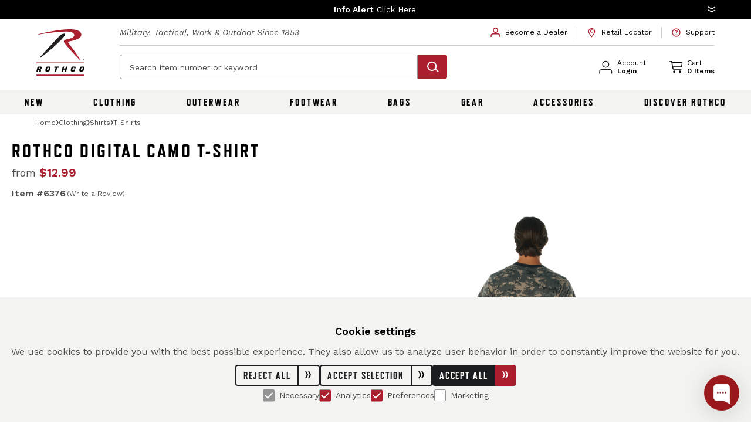

--- FILE ---
content_type: text/html; charset=UTF-8
request_url: https://www.rothco.com/product/rothco-digital-camo-t-shirt
body_size: 84863
content:
<!DOCTYPE html>
<html lang="en">
  <head>
    <meta charset="utf-8" />
    <meta name="viewport" content="width=device-width, user-scalable=yes, initial-scale=1.0, maximum-scale=2.0" />
        <script type="text/javascript">const Ziggy={"url":"https:\/\/www.rothco.com","port":null,"defaults":{},"routes":{"horizon.stats.index":{"uri":"horizon\/api\/stats","methods":["GET","HEAD"]},"horizon.workload.index":{"uri":"horizon\/api\/workload","methods":["GET","HEAD"]},"horizon.masters.index":{"uri":"horizon\/api\/masters","methods":["GET","HEAD"]},"horizon.monitoring.index":{"uri":"horizon\/api\/monitoring","methods":["GET","HEAD"]},"horizon.monitoring.store":{"uri":"horizon\/api\/monitoring","methods":["POST"]},"horizon.monitoring-tag.paginate":{"uri":"horizon\/api\/monitoring\/{tag}","methods":["GET","HEAD"],"parameters":["tag"]},"horizon.monitoring-tag.destroy":{"uri":"horizon\/api\/monitoring\/{tag}","methods":["DELETE"],"wheres":{"tag":".*"},"parameters":["tag"]},"horizon.jobs-metrics.index":{"uri":"horizon\/api\/metrics\/jobs","methods":["GET","HEAD"]},"horizon.jobs-metrics.show":{"uri":"horizon\/api\/metrics\/jobs\/{id}","methods":["GET","HEAD"],"parameters":["id"]},"horizon.queues-metrics.index":{"uri":"horizon\/api\/metrics\/queues","methods":["GET","HEAD"]},"horizon.queues-metrics.show":{"uri":"horizon\/api\/metrics\/queues\/{id}","methods":["GET","HEAD"],"parameters":["id"]},"horizon.jobs-batches.index":{"uri":"horizon\/api\/batches","methods":["GET","HEAD"]},"horizon.jobs-batches.show":{"uri":"horizon\/api\/batches\/{id}","methods":["GET","HEAD"],"parameters":["id"]},"horizon.jobs-batches.retry":{"uri":"horizon\/api\/batches\/retry\/{id}","methods":["POST"],"parameters":["id"]},"horizon.pending-jobs.index":{"uri":"horizon\/api\/jobs\/pending","methods":["GET","HEAD"]},"horizon.completed-jobs.index":{"uri":"horizon\/api\/jobs\/completed","methods":["GET","HEAD"]},"horizon.silenced-jobs.index":{"uri":"horizon\/api\/jobs\/silenced","methods":["GET","HEAD"]},"horizon.failed-jobs.index":{"uri":"horizon\/api\/jobs\/failed","methods":["GET","HEAD"]},"horizon.failed-jobs.show":{"uri":"horizon\/api\/jobs\/failed\/{id}","methods":["GET","HEAD"],"parameters":["id"]},"horizon.retry-jobs.show":{"uri":"horizon\/api\/jobs\/retry\/{id}","methods":["POST"],"parameters":["id"]},"horizon.jobs.show":{"uri":"horizon\/api\/jobs\/{id}","methods":["GET","HEAD"],"parameters":["id"]},"horizon.index":{"uri":"horizon\/{view?}","methods":["GET","HEAD"],"wheres":{"view":"(.*)"},"parameters":["view"]},"passport.token":{"uri":"oauth\/token","methods":["POST"]},"passport.authorizations.authorize":{"uri":"oauth\/authorize","methods":["GET","HEAD"]},"passport.token.refresh":{"uri":"oauth\/token\/refresh","methods":["POST"]},"passport.authorizations.approve":{"uri":"oauth\/authorize","methods":["POST"]},"passport.authorizations.deny":{"uri":"oauth\/authorize","methods":["DELETE"]},"passport.tokens.index":{"uri":"oauth\/tokens","methods":["GET","HEAD"]},"passport.tokens.destroy":{"uri":"oauth\/tokens\/{token_id}","methods":["DELETE"],"parameters":["token_id"]},"passport.clients.index":{"uri":"oauth\/clients","methods":["GET","HEAD"]},"passport.clients.store":{"uri":"oauth\/clients","methods":["POST"]},"passport.clients.update":{"uri":"oauth\/clients\/{client_id}","methods":["PUT"],"parameters":["client_id"]},"passport.clients.destroy":{"uri":"oauth\/clients\/{client_id}","methods":["DELETE"],"parameters":["client_id"]},"passport.scopes.index":{"uri":"oauth\/scopes","methods":["GET","HEAD"]},"passport.personal.tokens.index":{"uri":"oauth\/personal-access-tokens","methods":["GET","HEAD"]},"passport.personal.tokens.store":{"uri":"oauth\/personal-access-tokens","methods":["POST"]},"passport.personal.tokens.destroy":{"uri":"oauth\/personal-access-tokens\/{token_id}","methods":["DELETE"],"parameters":["token_id"]},"endpoint.stripe-express-checkout.create-payment-intent":{"uri":"index\/api\/stripe-express-checkout\/create-payment-intent","methods":["POST"]},"endpoint.campaign.subscribe":{"uri":"index\/api\/register-campaign","methods":["POST"]},"apikey.generate":{"uri":"index\/api\/my-account\/generate-apikey","methods":["POST"]},"endpoint.list_item.storeBulk":{"uri":"index\/api\/list-item\/bulk","methods":["POST"]},"endpoint.list_item.update":{"uri":"index\/api\/list-item\/{id}","methods":["PUT"],"parameters":["id"]},"endpoint.list_item.store":{"uri":"index\/api\/list-item","methods":["POST"]},"endpoint.list_item.destroy":{"uri":"index\/api\/list-item\/{id}","methods":["DELETE"],"parameters":["id"]},"endpoint.lists.index":{"uri":"index\/api\/lists","methods":["GET","HEAD"]},"endpoint.lists.search":{"uri":"index\/api\/lists\/search","methods":["GET","HEAD"]},"endpoint.lists.destroyMany":{"uri":"index\/api\/lists\/many","methods":["POST"]},"endpoint.lists.merge":{"uri":"index\/api\/lists\/merge","methods":["POST"]},"endpoint.lists.show":{"uri":"index\/api\/lists\/{id}","methods":["GET","HEAD"],"parameters":["id"]},"endpoint.lists.update":{"uri":"index\/api\/lists\/{id}","methods":["PUT"],"parameters":["id"]},"endpoint.lists.store":{"uri":"index\/api\/lists","methods":["POST"]},"endpoint.lists.destroy":{"uri":"index\/api\/lists\/{id}","methods":["DELETE"],"parameters":["id"]},"endpoint.lists.me":{"uri":"index\/api\/lists\/list\/me","methods":["GET","HEAD"]},"endpoint.lists.makeCurrent":{"uri":"index\/api\/lists\/make-current\/{id}","methods":["POST"],"parameters":["id"]},"endpoints.dealerapplication.store":{"uri":"index\/api\/form","methods":["POST"]},"gtm.user":{"uri":"index\/api\/gtm\/user","methods":["POST"]},"meta.event.page_view":{"uri":"index\/api\/meta\/page-view","methods":["POST"]},"meta.event.add_to_cart":{"uri":"index\/api\/meta\/add-to-cart","methods":["POST"]},"meta.event.product_view":{"uri":"index\/api\/meta\/product-view","methods":["POST"]},"endpoint.validateAddress":{"uri":"index\/api\/validate-address","methods":["POST"]},"endpoint.report.download":{"uri":"index\/api\/report\/download","methods":["GET","HEAD"]},"endpoint.return.amount":{"uri":"index\/api\/returns\/getReturnAmount","methods":["POST"]},"products.instock_email":{"uri":"index\/api\/products\/instock_email","methods":["POST"]},"products.add_review":{"uri":"index\/api\/products\/save_review_rating","methods":["POST"]},"endpoint.guestuser.update":{"uri":"index\/api\/update\/guest-user\/{id}","methods":["PUT"],"parameters":["id"]},"endpoint.consumer_credit_cards.store":{"uri":"index\/api\/consumer-credit-cards","methods":["POST"]},"endpoint.consumer_credit_cards.show":{"uri":"index\/api\/consumer-credit-cards\/{id}","methods":["GET","HEAD"],"parameters":["id"]},"endpoint.consumer_credit_cards.update":{"uri":"index\/api\/consumer-credit-cards\/{id}","methods":["PUT"],"parameters":["id"]},"endpoint.consumer_credit_cards.destroy":{"uri":"index\/api\/consumer-credit-cards\/{id}","methods":["DELETE"],"parameters":["id"]},"account.company.update":{"uri":"index\/api\/account\/company-info","methods":["POST"]},"itemFeed.productLogs":{"uri":"index\/api\/item-feed\/product-logs","methods":["GET","HEAD"]},"itemFeed.newProducts":{"uri":"index\/api\/item-feed\/new-products","methods":["GET","HEAD"]},"itemFeed.imageUpdates":{"uri":"index\/api\/item-feed\/image-update","methods":["GET","HEAD"]},"itemFeed.instockUpdates":{"uri":"index\/api\/item-feed\/instock-update","methods":["GET","HEAD"]},"endpoint.favorites.index":{"uri":"index\/api\/favorites","methods":["GET","HEAD"]},"endpoint.favorites.show":{"uri":"index\/api\/favorites\/{id}","methods":["GET","HEAD"],"parameters":["id"]},"endpoint.favorites.store":{"uri":"index\/api\/favorites","methods":["POST"]},"endpoint.favorites.update":{"uri":"index\/api\/favorites\/{id}","methods":["PUT"],"parameters":["id"]},"endpoint.favorites.destroy":{"uri":"index\/api\/favorites\/{id}","methods":["DELETE"],"parameters":["id"]},"endpoint.user.update":{"uri":"index\/api\/user\/{id}","methods":["PUT"],"parameters":["id"]},"endpoint.user.store":{"uri":"index\/api\/user","methods":["POST"]},"endpoint.user.destroy":{"uri":"index\/api\/user\/{id}","methods":["DELETE"],"parameters":["id"]},"endpoint.cart.items":{"uri":"index\/api\/cart\/items","methods":["GET","HEAD"]},"creditcards.index":{"uri":"index\/api\/company-credit-cards","methods":["GET","HEAD"]},"endpoints.creditcards.store":{"uri":"index\/api\/company-credit-cards","methods":["POST"]},"endpoints.creditcards.update":{"uri":"index\/api\/company-credit-cards\/{id}","methods":["PUT"],"parameters":["id"]},"endpoints.creditcards.setDefault":{"uri":"index\/api\/company-credit-cards\/set-default","methods":["POST"]},"endpoints.creditcards.show":{"uri":"index\/api\/company-credit-cards\/{id}","methods":["GET","HEAD"],"parameters":["id"]},"endpoints.creditcards.destroy":{"uri":"index\/api\/company-credit-cards\/{id}","methods":["DELETE"],"parameters":["id"]},"endpoint.customeraddress.index":{"uri":"index\/api\/customer-address","methods":["GET","HEAD"]},"endpoint.customeraddress.show":{"uri":"index\/api\/customer-address\/{id}","methods":["GET","HEAD"],"parameters":["id"]},"endpoint.customeraddress.store":{"uri":"index\/api\/customer-address","methods":["POST"]},"endpoint.customeraddress.update":{"uri":"index\/api\/customer-address\/{id}","methods":["PUT"],"parameters":["id"]},"endpoint.customeraddress.destroy":{"uri":"index\/api\/customer-address\/{id}","methods":["DELETE"],"parameters":["id"]},"endpoint.customeraddress.setDefault":{"uri":"index\/api\/customer-address\/set-default\/{id}","methods":["POST"],"parameters":["id"]},"endpoint.companycollectaccount.destroy":{"uri":"index\/api\/company-collect-accounts\/{id}","methods":["DELETE"],"parameters":["id"]},"endpoint.order_confirmation":{"uri":"index\/api\/order-confirmation\/{orderId?}","methods":["GET","HEAD"],"parameters":["orderId"]},"endpoint.uploadResaleCertificate":{"uri":"index\/api\/user\/resale-certificate\/upload","methods":["POST"]},"export.invoice.web":{"uri":"index\/api\/reports\/web","methods":["POST"]},"sync.builder.urls":{"uri":"webhooks\/sync-builder","methods":["POST"]},"catalogs.index":{"uri":"catalogs","methods":["GET","HEAD"]},"specsheet.show":{"uri":"specsheet\/{seo_name}\/{variation_id}","methods":["GET","HEAD"],"parameters":["seo_name","variation_id"]},"catalog.login":{"uri":"login\/catalogLogin\/{token}","methods":["GET","HEAD"],"parameters":["token"]},"account.show":{"uri":"my-account","methods":["GET","HEAD"]},"account.orders":{"uri":"my-account\/orders","methods":["GET","HEAD"]},"account.companyInfo":{"uri":"my-account\/company-info","methods":["GET","HEAD"]},"account.addresses":{"uri":"my-account\/addresses","methods":["GET","HEAD"]},"account.paymentMethods":{"uri":"my-account\/payment-methods","methods":["GET","HEAD"]},"account.profile":{"uri":"my-account\/profile","methods":["GET","HEAD"]},"account.creditCards":{"uri":"my-account\/credit-cards","methods":["GET","HEAD"]},"account.resetpassword":{"uri":"my-account\/reset-password","methods":["POST"]},"account.lists":{"uri":"my-account\/lists","methods":["GET","HEAD"]},"account.list":{"uri":"my-account\/lists\/{listId}","methods":["GET","HEAD"],"parameters":["listId"]},"account.accounts":{"uri":"my-account\/accounts","methods":["GET","HEAD"]},"account.favorites":{"uri":"my-account\/favorites","methods":["GET","HEAD"]},"account.paymentHistory":{"uri":"my-account\/payment-history","methods":["GET","HEAD"]},"account.passwordSecurity":{"uri":"my-account\/passwords","methods":["GET","HEAD"]},"account.apiPortal":{"uri":"my-account\/api-portal","methods":["GET","HEAD"]},"account.apiPortal.post":{"uri":"my-account\/api-portal","methods":["POST"]},"404":{"uri":"404","methods":["GET","HEAD"]},"index.cms":{"uri":"cms\/{pageName}","methods":["GET","HEAD"],"parameters":["pageName"]},"web.restrictions.check.order":{"uri":"restrictions\/check\/order\/web","methods":["POST"]},"order.lookup":{"uri":"order\/lookup","methods":["POST"]},"order.lookup.show":{"uri":"order\/search\/lookup","methods":["GET","HEAD"]},"order.lookup.results":{"uri":"order\/search\/results","methods":["GET","HEAD"]},"order.details":{"uri":"order\/details\/{orderId}","methods":["GET","HEAD"],"parameters":["orderId"]},"email.unsubscribe":{"uri":"unsubscribe","methods":["GET","HEAD"]},"product.search.searchTerm":{"uri":"product\/search\/{searchTerm}","methods":["GET","HEAD"],"parameters":["searchTerm"]},"productListing.search":{"uri":"search\/keyword\/{searchTerm}","methods":["GET","HEAD"],"parameters":["searchTerm"]},"productListing.collection":{"uri":"collection\/{collection}","methods":["GET","HEAD"],"parameters":["collection"]},"productListing.newArrivals":{"uri":"new-arrivals","methods":["GET","HEAD"]},"productListing.bestSellers":{"uri":"best-sellers","methods":["GET","HEAD"]},"home":{"uri":"\/","methods":["GET","HEAD"]},"index.sales":{"uri":"sales","methods":["GET","HEAD"]},"index.discover-rothco":{"uri":"discover-rothco","methods":["GET","HEAD"]},"campaign.show":{"uri":"campaign\/{campaign_name}","methods":["GET","HEAD"],"parameters":["campaign_name"]},"campaign.midnightCamoCollection":{"uri":"midnight-camo-collection","methods":["GET","HEAD"]},"blog.landing":{"uri":"blog","methods":["GET","HEAD"]},"blog.show":{"uri":"blog\/{slug}","methods":["GET","HEAD"],"parameters":["slug"]},"category.show":{"uri":"category\/{seo_name}","methods":["GET","HEAD"],"parameters":["seo_name"]},"category.shop-all":{"uri":"category\/{seo_name}\/shop-all","methods":["GET","HEAD"],"parameters":["seo_name"]},"retail.locator.show":{"uri":"dealer-locator","methods":["GET","HEAD"]},"barcode.show":{"uri":"barcode\/{upc}","methods":["GET","HEAD"],"parameters":["upc"]},"barcode.download":{"uri":"barcode\/download\/{upc}","methods":["GET","HEAD"],"parameters":["upc"]},"productDetail.boosted":{"uri":"product\/explore\/{boost_tag?}","methods":["GET","HEAD"],"parameters":["boost_tag"]},"productDetail.show":{"uri":"product\/{seo_name}","methods":["GET","HEAD"],"parameters":["seo_name"]},"productDetail.quickView":{"uri":"product\/{seo_name}\/quick-view","methods":["GET","HEAD"],"parameters":["seo_name"]},"productDetail.download_images":{"uri":"product\/{seo_name}\/downloadImages","methods":["GET","HEAD"],"parameters":["seo_name"]},"productDetail.item_number":{"uri":"product\/item\/{item_number}","methods":["GET","HEAD"],"parameters":["item_number"]},"productDetail.pricing":{"uri":"product\/{seo_name}\/pricing","methods":["POST"],"parameters":["seo_name"]},"productDetail.item_number_search":{"uri":"search\/item\/{item_number}","methods":["GET","HEAD"],"parameters":["item_number"]},"cart.show":{"uri":"cart","methods":["GET","HEAD"]},"cart.print":{"uri":"cart\/print","methods":["GET","HEAD"]},"index.becomeADealer":{"uri":"become-a-dealer","methods":["GET","HEAD"]},"index.dealerApplicationConfirmation":{"uri":"dealer-application-confirmation","methods":["GET","HEAD"]},"dealer-application.init":{"uri":"dealer-application\/init","methods":["POST"]},"index.dealerApplication":{"uri":"dealer-application\/{source?}","methods":["GET","HEAD"],"parameters":["source"]},"dealertools.show":{"uri":"dealer-tools","methods":["GET","HEAD"]},"dealertools.viewFile":{"uri":"dealer-tools\/view-file","methods":["GET","HEAD"]},"csv-upload":{"uri":"csv-upload","methods":["GET","HEAD"]},"csv-upload.preview":{"uri":"csv-upload\/preview","methods":["POST"]},"csv-upload.create":{"uri":"csv-upload\/create","methods":["POST"]},"index.quickOrdering":{"uri":"quick-ordering","methods":["GET","HEAD"]},"index.quickOrdering.items":{"uri":"quick-ordering\/item","methods":["GET","HEAD"]},"index.quickOrdering.upcPricing":{"uri":"quick-ordering\/upcs-pricing","methods":["POST"]},"company.update":{"uri":"company\/update","methods":["PUT"]},"account.addShipTo":{"uri":"company\/add-ship-to","methods":["POST"]},"api.docs":{"uri":"api\/developer\/{pageName}","methods":["GET","HEAD"],"parameters":["pageName"]},"generate.order":{"uri":"generate\/{token}","methods":["GET","HEAD"],"parameters":["token"]},"return.success":{"uri":"returns\/success\/{returnId}","methods":["GET","HEAD"],"parameters":["returnId"]},"return.show":{"uri":"returns\/{order_id}\/{admin_return?}","methods":["GET","HEAD"],"parameters":["order_id","admin_return"]},"return.submit":{"uri":"returns\/{order_id}","methods":["POST"],"parameters":["order_id"]},"checkout.express":{"uri":"checkout","methods":["GET","HEAD"]},"checkout.shipping":{"uri":"checkout\/shipping","methods":["GET","HEAD"]},"checkout.save-shipping":{"uri":"checkout\/saveShipping","methods":["POST"]},"checkout.save-billing":{"uri":"checkout\/saveBilling","methods":["POST"]},"checkout.save-review":{"uri":"checkout\/saveReview","methods":["POST"]},"checkout.clear-default":{"uri":"checkout\/clear-default","methods":["POST"]},"checkout.billing":{"uri":"checkout\/billing","methods":["GET","HEAD"]},"checkout.confirm":{"uri":"checkout\/confirm","methods":["GET","HEAD"]},"checkout.success":{"uri":"checkout\/success","methods":["GET","HEAD"]},"checkout.store":{"uri":"checkout\/store","methods":["POST"]},"checkout.check-campaign-code":{"uri":"checkout\/campaign","methods":["POST"]},"creditcards.store":{"uri":"company-credit-cards","methods":["POST"]},"web.two-factor-authentication.login":{"uri":"two-factor-authentication-check","methods":["POST"]},"web.login":{"uri":"login","methods":["GET","HEAD"]},"web.login.success":{"uri":"login","methods":["POST"]},"web.register":{"uri":"sign-up","methods":["GET","HEAD"]},"web.create.account":{"uri":"create\/account","methods":["POST"]},"web.forgot-password":{"uri":"forgot-password","methods":["GET","HEAD"]},"web.send-password":{"uri":"forgot-password","methods":["POST"]},"web.change-password":{"uri":"forgot\/change","methods":["POST"]},"web.reset-password":{"uri":"reset-password\/{encryption}","methods":["GET","HEAD"],"parameters":["encryption"]},"web.logout":{"uri":"logout","methods":["GET","HEAD"]},"shop.show":{"uri":"shop\/checkout","methods":["GET","HEAD"]},"shop.success":{"uri":"shop\/success\/{order_id?}","methods":["GET","HEAD"],"parameters":["order_id"]},"shop.process":{"uri":"shop","methods":["POST"]},"update.item":{"uri":"shop\/update\/item","methods":["POST"]},"remove.item":{"uri":"shop\/remove\/item","methods":["POST"]},"get.tax":{"uri":"shop\/tax","methods":["POST"]},"update.shipping":{"uri":"shop\/update\/shipping","methods":["POST"]},"updatelist":{"uri":"shop\/updatelist","methods":["POST"]},"emailupdate":{"uri":"shop\/emailupdate","methods":["POST"]},"validate.address":{"uri":"shop\/address\/validate","methods":["POST"]},"validate.address.ups":{"uri":"shop\/address\/validatebyups","methods":["POST"]},"index.resellerAgreement":{"uri":"shop\/reseller-agreement\/{language?}","methods":["GET","HEAD"],"parameters":["language"]},"coupon.activate":{"uri":"shop\/activate\/coupon","methods":["POST"]},"b2c.create.account":{"uri":"shop\/create\/account","methods":["POST"]},"authenticate":{"uri":"shop\/authenticate","methods":["POST"]},"authenticate.token":{"uri":"shop\/authenticate_token","methods":["POST"]},"password":{"uri":"shop\/forgot\/password","methods":["GET","HEAD"]},"send.password":{"uri":"shop\/forgot\/password","methods":["POST"]},"customer-service.index":{"uri":"customer-service","methods":["GET","HEAD"]},"customer-service.contact-us":{"uri":"customer-service\/contact-us","methods":["GET","HEAD"]},"customer-service.cms":{"uri":"customer-service\/cms\/{pageName}","methods":["GET","HEAD"],"parameters":["pageName"]},"customer-service.lookup.show":{"uri":"customer-service\/order-status","methods":["GET","HEAD"]},"customer-service.faqs":{"uri":"customer-service\/faqs","methods":["GET","HEAD"]},"retail.locator.search":{"uri":"customer-service\/retail-locator","methods":["GET","HEAD"]},"retail.locator.search.zip":{"uri":"customer-service\/retail-locator\/{zip}","methods":["GET","HEAD"],"parameters":["zip"]},"account.doNotSellMyInfo.show":{"uri":"do-not-sell-my-info","methods":["GET","HEAD"]},"account.doNotSellMyInfo.submit":{"uri":"do-not-sell-my-info","methods":["POST"]},"autologin":{"uri":"shop\/autologin\/{token}","methods":["GET","HEAD"],"parameters":["token"]},"shop.barcode.show":{"uri":"shop\/barcode\/{upc}","methods":["GET","HEAD"],"parameters":["upc"]},"shop.barcode.download":{"uri":"shop\/barcode\/download\/{upc}","methods":["GET","HEAD"],"parameters":["upc"]},"shop.orderinfo.show":{"uri":"shop\/orderinfo","methods":["GET","HEAD"]},"shop.orderinfo.get":{"uri":"shop\/orderinfo","methods":["POST"]},"shop.sendemail":{"uri":"shop\/sendemail","methods":["POST"]},"shipping.viewed":{"uri":"shop\/viewed\/shipping","methods":["GET","HEAD"]},"reactivate.cart":{"uri":"shop\/cart\/reactivate\/{listId}","methods":["GET","HEAD"],"parameters":["listId"]},"taxexemption.show":{"uri":"shop\/taxexemption","methods":["GET","HEAD"]},"taxexemption.upload":{"uri":"shop\/taxexemption\/upload","methods":["POST"]},"shop.test":{"uri":"shop\/test","methods":["GET","HEAD"]},"dealer-applications.store":{"uri":"shop\/form","methods":["POST"]},"dealer-applications.user-account-check":{"uri":"shop\/form\/check","methods":["POST"]},"review-failed-order":{"uri":"shop\/review\/{order_id}","methods":["GET","HEAD"],"parameters":["order_id"]},"newsletter-subscription":{"uri":"shop\/subscribe\/{string}","methods":["GET","HEAD"],"parameters":["string"]},"login.show":{"uri":"shop\/login","methods":["GET","HEAD"]},"login.success":{"uri":"shop\/login","methods":["POST"]},"get.tax.zip":{"uri":"shop\/tax\/{zip}","methods":["GET","HEAD"],"parameters":["zip"]},"reset.password":{"uri":"shop\/forgot\/reset\/{encryption}","methods":["GET","HEAD"],"parameters":["encryption"]},"change.password":{"uri":"shop\/forgot\/change","methods":["POST"]},"delete.card":{"uri":"shop\/cards\/{cardId}","methods":["DELETE"],"parameters":["cardId"]}}};!function(t,e){"object"==typeof exports&&"undefined"!=typeof module?module.exports=e():"function"==typeof define&&define.amd?define(e):(t||self).route=e()}(this,function(){function t(t,e){for(var n=0;n<e.length;n++){var r=e[n];r.enumerable=r.enumerable||!1,r.configurable=!0,"value"in r&&(r.writable=!0),Object.defineProperty(t,u(r.key),r)}}function e(e,n,r){return n&&t(e.prototype,n),r&&t(e,r),Object.defineProperty(e,"prototype",{writable:!1}),e}function n(){return n=Object.assign?Object.assign.bind():function(t){for(var e=1;e<arguments.length;e++){var n=arguments[e];for(var r in n)({}).hasOwnProperty.call(n,r)&&(t[r]=n[r])}return t},n.apply(null,arguments)}function r(t){return r=Object.setPrototypeOf?Object.getPrototypeOf.bind():function(t){return t.__proto__||Object.getPrototypeOf(t)},r(t)}function o(){try{var t=!Boolean.prototype.valueOf.call(Reflect.construct(Boolean,[],function(){}))}catch(t){}return(o=function(){return!!t})()}function i(t,e){return i=Object.setPrototypeOf?Object.setPrototypeOf.bind():function(t,e){return t.__proto__=e,t},i(t,e)}function u(t){var e=function(t){if("object"!=typeof t||!t)return t;var e=t[Symbol.toPrimitive];if(void 0!==e){var n=e.call(t,"string");if("object"!=typeof n)return n;throw new TypeError("@@toPrimitive must return a primitive value.")}return String(t)}(t);return"symbol"==typeof e?e:e+""}function f(t){var e="function"==typeof Map?new Map:void 0;return f=function(t){if(null===t||!function(t){try{return-1!==Function.toString.call(t).indexOf("[native code]")}catch(e){return"function"==typeof t}}(t))return t;if("function"!=typeof t)throw new TypeError("Super expression must either be null or a function");if(void 0!==e){if(e.has(t))return e.get(t);e.set(t,n)}function n(){return function(t,e,n){if(o())return Reflect.construct.apply(null,arguments);var r=[null];r.push.apply(r,e);var u=new(t.bind.apply(t,r));return n&&i(u,n.prototype),u}(t,arguments,r(this).constructor)}return n.prototype=Object.create(t.prototype,{constructor:{value:n,enumerable:!1,writable:!0,configurable:!0}}),i(n,t)},f(t)}const c=String.prototype.replace,l=/%20/g,a={RFC1738:function(t){return c.call(t,l,"+")},RFC3986:function(t){return String(t)}};var s="RFC3986";const p=Object.prototype.hasOwnProperty,y=Array.isArray,d=function(){const t=[];for(let e=0;e<256;++e)t.push("%"+((e<16?"0":"")+e.toString(16)).toUpperCase());return t}(),b=function t(e,n,r){if(!n)return e;if("object"!=typeof n){if(y(e))e.push(n);else{if(!e||"object"!=typeof e)return[e,n];(r&&(r.plainObjects||r.allowPrototypes)||!p.call(Object.prototype,n))&&(e[n]=!0)}return e}if(!e||"object"!=typeof e)return[e].concat(n);let o=e;return y(e)&&!y(n)&&(o=function(t,e){const n=e&&e.plainObjects?Object.create(null):{};for(let e=0;e<t.length;++e)void 0!==t[e]&&(n[e]=t[e]);return n}(e,r)),y(e)&&y(n)?(n.forEach(function(n,o){if(p.call(e,o)){const i=e[o];i&&"object"==typeof i&&n&&"object"==typeof n?e[o]=t(i,n,r):e.push(n)}else e[o]=n}),e):Object.keys(n).reduce(function(e,o){const i=n[o];return e[o]=p.call(e,o)?t(e[o],i,r):i,e},o)},h=1024,v=function(t,e){return[].concat(t,e)},m=function(t,e){if(y(t)){const n=[];for(let r=0;r<t.length;r+=1)n.push(e(t[r]));return n}return e(t)},g=Object.prototype.hasOwnProperty,w={brackets:function(t){return t+"[]"},comma:"comma",indices:function(t,e){return t+"["+e+"]"},repeat:function(t){return t}},j=Array.isArray,O=Array.prototype.push,E=function(t,e){O.apply(t,j(e)?e:[e])},T=Date.prototype.toISOString,R={addQueryPrefix:!1,allowDots:!1,allowEmptyArrays:!1,arrayFormat:"indices",charset:"utf-8",charsetSentinel:!1,delimiter:"&",encode:!0,encodeDotInKeys:!1,encoder:function(t,e,n,r,o){if(0===t.length)return t;let i=t;if("symbol"==typeof t?i=Symbol.prototype.toString.call(t):"string"!=typeof t&&(i=String(t)),"iso-8859-1"===n)return escape(i).replace(/%u[0-9a-f]{4}/gi,function(t){return"%26%23"+parseInt(t.slice(2),16)+"%3B"});let u="";for(let t=0;t<i.length;t+=h){const e=i.length>=h?i.slice(t,t+h):i,n=[];for(let t=0;t<e.length;++t){let r=e.charCodeAt(t);45===r||46===r||95===r||126===r||r>=48&&r<=57||r>=65&&r<=90||r>=97&&r<=122||"RFC1738"===o&&(40===r||41===r)?n[n.length]=e.charAt(t):r<128?n[n.length]=d[r]:r<2048?n[n.length]=d[192|r>>6]+d[128|63&r]:r<55296||r>=57344?n[n.length]=d[224|r>>12]+d[128|r>>6&63]+d[128|63&r]:(t+=1,r=65536+((1023&r)<<10|1023&e.charCodeAt(t)),n[n.length]=d[240|r>>18]+d[128|r>>12&63]+d[128|r>>6&63]+d[128|63&r])}u+=n.join("")}return u},encodeValuesOnly:!1,format:s,formatter:a[s],indices:!1,serializeDate:function(t){return T.call(t)},skipNulls:!1,strictNullHandling:!1},S={},k=function(t,e,n,r,o,i,u,f,c,l,a,s,p,y,d,b,h,v){let g=t,w=v,O=0,T=!1;for(;void 0!==(w=w.get(S))&&!T;){const e=w.get(t);if(O+=1,void 0!==e){if(e===O)throw new RangeError("Cyclic object value");T=!0}void 0===w.get(S)&&(O=0)}if("function"==typeof l?g=l(e,g):g instanceof Date?g=p(g):"comma"===n&&j(g)&&(g=m(g,function(t){return t instanceof Date?p(t):t})),null===g){if(i)return c&&!b?c(e,R.encoder,h,"key",y):e;g=""}if("string"==typeof(A=g)||"number"==typeof A||"boolean"==typeof A||"symbol"==typeof A||"bigint"==typeof A||function(t){return!(!t||"object"!=typeof t||!(t.constructor&&t.constructor.isBuffer&&t.constructor.isBuffer(t)))}(g))return c?[d(b?e:c(e,R.encoder,h,"key",y))+"="+d(c(g,R.encoder,h,"value",y))]:[d(e)+"="+d(String(g))];var A;const D=[];if(void 0===g)return D;let I;if("comma"===n&&j(g))b&&c&&(g=m(g,c)),I=[{value:g.length>0?g.join(",")||null:void 0}];else if(j(l))I=l;else{const t=Object.keys(g);I=a?t.sort(a):t}const $=f?e.replace(/\./g,"%2E"):e,N=r&&j(g)&&1===g.length?$+"[]":$;if(o&&j(g)&&0===g.length)return N+"[]";for(let e=0;e<I.length;++e){const m=I[e],w="object"==typeof m&&void 0!==m.value?m.value:g[m];if(u&&null===w)continue;const T=s&&f?m.replace(/\./g,"%2E"):m,R=j(g)?"function"==typeof n?n(N,T):N:N+(s?"."+T:"["+T+"]");v.set(t,O);const A=new WeakMap;A.set(S,v),E(D,k(w,R,n,r,o,i,u,f,"comma"===n&&b&&j(g)?null:c,l,a,s,p,y,d,b,h,A))}return D},A=Object.prototype.hasOwnProperty,D=Array.isArray,I={allowDots:!1,allowEmptyArrays:!1,allowPrototypes:!1,allowSparse:!1,arrayLimit:20,charset:"utf-8",charsetSentinel:!1,comma:!1,decodeDotInKeys:!1,decoder:function(t,e,n){const r=t.replace(/\+/g," ");if("iso-8859-1"===n)return r.replace(/%[0-9a-f]{2}/gi,unescape);try{return decodeURIComponent(r)}catch(t){return r}},delimiter:"&",depth:5,duplicates:"combine",ignoreQueryPrefix:!1,interpretNumericEntities:!1,parameterLimit:1e3,parseArrays:!0,plainObjects:!1,strictNullHandling:!1},$=function(t){return t.replace(/&#(\d+);/g,function(t,e){return String.fromCharCode(parseInt(e,10))})},N=function(t,e){return t&&"string"==typeof t&&e.comma&&t.indexOf(",")>-1?t.split(","):t},x=function(t,e,n,r){if(!t)return;const o=n.allowDots?t.replace(/\.([^.[]+)/g,"[$1]"):t,i=/(\[[^[\]]*])/g;let u=n.depth>0&&/(\[[^[\]]*])/.exec(o);const f=u?o.slice(0,u.index):o,c=[];if(f){if(!n.plainObjects&&A.call(Object.prototype,f)&&!n.allowPrototypes)return;c.push(f)}let l=0;for(;n.depth>0&&null!==(u=i.exec(o))&&l<n.depth;){if(l+=1,!n.plainObjects&&A.call(Object.prototype,u[1].slice(1,-1))&&!n.allowPrototypes)return;c.push(u[1])}return u&&c.push("["+o.slice(u.index)+"]"),function(t,e,n,r){let o=r?e:N(e,n);for(let e=t.length-1;e>=0;--e){let r;const i=t[e];if("[]"===i&&n.parseArrays)r=n.allowEmptyArrays&&""===o?[]:[].concat(o);else{r=n.plainObjects?Object.create(null):{};const t="["===i.charAt(0)&&"]"===i.charAt(i.length-1)?i.slice(1,-1):i,e=n.decodeDotInKeys?t.replace(/%2E/g,"."):t,u=parseInt(e,10);n.parseArrays||""!==e?!isNaN(u)&&i!==e&&String(u)===e&&u>=0&&n.parseArrays&&u<=n.arrayLimit?(r=[],r[u]=o):"__proto__"!==e&&(r[e]=o):r={0:o}}o=r}return o}(c,e,n,r)};function C(t,e){const n=function(t){if(!t)return I;if(void 0!==t.allowEmptyArrays&&"boolean"!=typeof t.allowEmptyArrays)throw new TypeError("`allowEmptyArrays` option can only be `true` or `false`, when provided");if(void 0!==t.decodeDotInKeys&&"boolean"!=typeof t.decodeDotInKeys)throw new TypeError("`decodeDotInKeys` option can only be `true` or `false`, when provided");if(null!=t.decoder&&"function"!=typeof t.decoder)throw new TypeError("Decoder has to be a function.");if(void 0!==t.charset&&"utf-8"!==t.charset&&"iso-8859-1"!==t.charset)throw new TypeError("The charset option must be either utf-8, iso-8859-1, or undefined");const e=void 0===t.charset?I.charset:t.charset,n=void 0===t.duplicates?I.duplicates:t.duplicates;if("combine"!==n&&"first"!==n&&"last"!==n)throw new TypeError("The duplicates option must be either combine, first, or last");return{allowDots:void 0===t.allowDots?!0===t.decodeDotInKeys||I.allowDots:!!t.allowDots,allowEmptyArrays:"boolean"==typeof t.allowEmptyArrays?!!t.allowEmptyArrays:I.allowEmptyArrays,allowPrototypes:"boolean"==typeof t.allowPrototypes?t.allowPrototypes:I.allowPrototypes,allowSparse:"boolean"==typeof t.allowSparse?t.allowSparse:I.allowSparse,arrayLimit:"number"==typeof t.arrayLimit?t.arrayLimit:I.arrayLimit,charset:e,charsetSentinel:"boolean"==typeof t.charsetSentinel?t.charsetSentinel:I.charsetSentinel,comma:"boolean"==typeof t.comma?t.comma:I.comma,decodeDotInKeys:"boolean"==typeof t.decodeDotInKeys?t.decodeDotInKeys:I.decodeDotInKeys,decoder:"function"==typeof t.decoder?t.decoder:I.decoder,delimiter:"string"==typeof t.delimiter||(r=t.delimiter,"[object RegExp]"===Object.prototype.toString.call(r))?t.delimiter:I.delimiter,depth:"number"==typeof t.depth||!1===t.depth?+t.depth:I.depth,duplicates:n,ignoreQueryPrefix:!0===t.ignoreQueryPrefix,interpretNumericEntities:"boolean"==typeof t.interpretNumericEntities?t.interpretNumericEntities:I.interpretNumericEntities,parameterLimit:"number"==typeof t.parameterLimit?t.parameterLimit:I.parameterLimit,parseArrays:!1!==t.parseArrays,plainObjects:"boolean"==typeof t.plainObjects?t.plainObjects:I.plainObjects,strictNullHandling:"boolean"==typeof t.strictNullHandling?t.strictNullHandling:I.strictNullHandling};var r}(e);if(""===t||null==t)return n.plainObjects?Object.create(null):{};const r="string"==typeof t?function(t,e){const n={__proto__:null},r=(e.ignoreQueryPrefix?t.replace(/^\?/,""):t).split(e.delimiter,Infinity===e.parameterLimit?void 0:e.parameterLimit);let o,i=-1,u=e.charset;if(e.charsetSentinel)for(o=0;o<r.length;++o)0===r[o].indexOf("utf8=")&&("utf8=%E2%9C%93"===r[o]?u="utf-8":"utf8=%26%2310003%3B"===r[o]&&(u="iso-8859-1"),i=o,o=r.length);for(o=0;o<r.length;++o){if(o===i)continue;const t=r[o],f=t.indexOf("]="),c=-1===f?t.indexOf("="):f+1;let l,a;-1===c?(l=e.decoder(t,I.decoder,u,"key"),a=e.strictNullHandling?null:""):(l=e.decoder(t.slice(0,c),I.decoder,u,"key"),a=m(N(t.slice(c+1),e),function(t){return e.decoder(t,I.decoder,u,"value")})),a&&e.interpretNumericEntities&&"iso-8859-1"===u&&(a=$(a)),t.indexOf("[]=")>-1&&(a=D(a)?[a]:a);const s=A.call(n,l);s&&"combine"===e.duplicates?n[l]=v(n[l],a):s&&"last"!==e.duplicates||(n[l]=a)}return n}(t,n):t;let o=n.plainObjects?Object.create(null):{};const i=Object.keys(r);for(let e=0;e<i.length;++e){const u=i[e],f=x(u,r[u],n,"string"==typeof t);o=b(o,f,n)}return!0===n.allowSparse?o:function(t){const e=[{obj:{o:t},prop:"o"}],n=[];for(let t=0;t<e.length;++t){const r=e[t],o=r.obj[r.prop],i=Object.keys(o);for(let t=0;t<i.length;++t){const r=i[t],u=o[r];"object"==typeof u&&null!==u&&-1===n.indexOf(u)&&(e.push({obj:o,prop:r}),n.push(u))}}return function(t){for(;t.length>1;){const e=t.pop(),n=e.obj[e.prop];if(y(n)){const t=[];for(let e=0;e<n.length;++e)void 0!==n[e]&&t.push(n[e]);e.obj[e.prop]=t}}}(e),t}(o)}var P=/*#__PURE__*/function(){function t(t,e,n){var r,o;this.name=t,this.definition=e,this.bindings=null!=(r=e.bindings)?r:{},this.wheres=null!=(o=e.wheres)?o:{},this.config=n}var n=t.prototype;return n.matchesUrl=function(t){var e,n=this;if(!this.definition.methods.includes("GET"))return!1;var r=this.template.replace(/[.*+$()[\]]/g,"\\$&").replace(/(\/?){([^}?]*)(\??)}/g,function(t,e,r,o){var i,u="(?<"+r+">"+((null==(i=n.wheres[r])?void 0:i.replace(/(^\^)|(\$$)/g,""))||"[^/?]+")+")";return o?"("+e+u+")?":""+e+u}).replace(/^\w+:\/\//,""),o=t.replace(/^\w+:\/\//,"").split("?"),i=o[0],u=o[1],f=null!=(e=new RegExp("^"+r+"/?$").exec(i))?e:new RegExp("^"+r+"/?$").exec(decodeURI(i));if(f){for(var c in f.groups)f.groups[c]="string"==typeof f.groups[c]?decodeURIComponent(f.groups[c]):f.groups[c];return{params:f.groups,query:C(u)}}return!1},n.compile=function(t){var e=this;return this.parameterSegments.length?this.template.replace(/{([^}?]+)(\??)}/g,function(n,r,o){var i,u;if(!o&&[null,void 0].includes(t[r]))throw new Error("Ziggy error: '"+r+"' parameter is required for route '"+e.name+"'.");if(e.wheres[r]&&!new RegExp("^"+(o?"("+e.wheres[r]+")?":e.wheres[r])+"$").test(null!=(u=t[r])?u:""))throw new Error("Ziggy error: '"+r+"' parameter '"+t[r]+"' does not match required format '"+e.wheres[r]+"' for route '"+e.name+"'.");return encodeURI(null!=(i=t[r])?i:"").replace(/%7C/g,"|").replace(/%25/g,"%").replace(/\$/g,"%24")}).replace(this.config.absolute?/(\.[^/]+?)(\/\/)/:/(^)(\/\/)/,"$1/").replace(/\/+$/,""):this.template},e(t,[{key:"template",get:function(){var t=(this.origin+"/"+this.definition.uri).replace(/\/+$/,"");return""===t?"/":t}},{key:"origin",get:function(){return this.config.absolute?this.definition.domain?""+this.config.url.match(/^\w+:\/\//)[0]+this.definition.domain+(this.config.port?":"+this.config.port:""):this.config.url:""}},{key:"parameterSegments",get:function(){var t,e;return null!=(t=null==(e=this.template.match(/{[^}?]+\??}/g))?void 0:e.map(function(t){return{name:t.replace(/{|\??}/g,""),required:!/\?}$/.test(t)}}))?t:[]}}])}(),_=/*#__PURE__*/function(t){function r(e,r,o,i){var u;if(void 0===o&&(o=!0),(u=t.call(this)||this).t=null!=i?i:"undefined"!=typeof Ziggy?Ziggy:null==globalThis?void 0:globalThis.Ziggy,!u.t&&"undefined"!=typeof document&&document.getElementById("ziggy-routes-json")&&(globalThis.Ziggy=JSON.parse(document.getElementById("ziggy-routes-json").textContent),u.t=globalThis.Ziggy),u.t=n({},u.t,{absolute:o}),e){if(!u.t.routes[e])throw new Error("Ziggy error: route '"+e+"' is not in the route list.");u.i=new P(e,u.t.routes[e],u.t),u.u=u.l(r)}return u}var o,u;u=t,(o=r).prototype=Object.create(u.prototype),o.prototype.constructor=o,i(o,u);var f=r.prototype;return f.toString=function(){var t=this,e=Object.keys(this.u).filter(function(e){return!t.i.parameterSegments.some(function(t){return t.name===e})}).filter(function(t){return"_query"!==t}).reduce(function(e,r){var o;return n({},e,((o={})[r]=t.u[r],o))},{});return this.i.compile(this.u)+function(t,e){let n=t;const r=function(t){if(!t)return R;if(void 0!==t.allowEmptyArrays&&"boolean"!=typeof t.allowEmptyArrays)throw new TypeError("`allowEmptyArrays` option can only be `true` or `false`, when provided");if(void 0!==t.encodeDotInKeys&&"boolean"!=typeof t.encodeDotInKeys)throw new TypeError("`encodeDotInKeys` option can only be `true` or `false`, when provided");if(null!=t.encoder&&"function"!=typeof t.encoder)throw new TypeError("Encoder has to be a function.");const e=t.charset||R.charset;if(void 0!==t.charset&&"utf-8"!==t.charset&&"iso-8859-1"!==t.charset)throw new TypeError("The charset option must be either utf-8, iso-8859-1, or undefined");let n=s;if(void 0!==t.format){if(!g.call(a,t.format))throw new TypeError("Unknown format option provided.");n=t.format}const r=a[n];let o,i=R.filter;if(("function"==typeof t.filter||j(t.filter))&&(i=t.filter),o=t.arrayFormat in w?t.arrayFormat:"indices"in t?t.indices?"indices":"repeat":R.arrayFormat,"commaRoundTrip"in t&&"boolean"!=typeof t.commaRoundTrip)throw new TypeError("`commaRoundTrip` must be a boolean, or absent");return{addQueryPrefix:"boolean"==typeof t.addQueryPrefix?t.addQueryPrefix:R.addQueryPrefix,allowDots:void 0===t.allowDots?!0===t.encodeDotInKeys||R.allowDots:!!t.allowDots,allowEmptyArrays:"boolean"==typeof t.allowEmptyArrays?!!t.allowEmptyArrays:R.allowEmptyArrays,arrayFormat:o,charset:e,charsetSentinel:"boolean"==typeof t.charsetSentinel?t.charsetSentinel:R.charsetSentinel,commaRoundTrip:t.commaRoundTrip,delimiter:void 0===t.delimiter?R.delimiter:t.delimiter,encode:"boolean"==typeof t.encode?t.encode:R.encode,encodeDotInKeys:"boolean"==typeof t.encodeDotInKeys?t.encodeDotInKeys:R.encodeDotInKeys,encoder:"function"==typeof t.encoder?t.encoder:R.encoder,encodeValuesOnly:"boolean"==typeof t.encodeValuesOnly?t.encodeValuesOnly:R.encodeValuesOnly,filter:i,format:n,formatter:r,serializeDate:"function"==typeof t.serializeDate?t.serializeDate:R.serializeDate,skipNulls:"boolean"==typeof t.skipNulls?t.skipNulls:R.skipNulls,sort:"function"==typeof t.sort?t.sort:null,strictNullHandling:"boolean"==typeof t.strictNullHandling?t.strictNullHandling:R.strictNullHandling}}(e);let o,i;"function"==typeof r.filter?(i=r.filter,n=i("",n)):j(r.filter)&&(i=r.filter,o=i);const u=[];if("object"!=typeof n||null===n)return"";const f=w[r.arrayFormat],c="comma"===f&&r.commaRoundTrip;o||(o=Object.keys(n)),r.sort&&o.sort(r.sort);const l=new WeakMap;for(let t=0;t<o.length;++t){const e=o[t];r.skipNulls&&null===n[e]||E(u,k(n[e],e,f,c,r.allowEmptyArrays,r.strictNullHandling,r.skipNulls,r.encodeDotInKeys,r.encode?r.encoder:null,r.filter,r.sort,r.allowDots,r.serializeDate,r.format,r.formatter,r.encodeValuesOnly,r.charset,l))}const p=u.join(r.delimiter);let y=!0===r.addQueryPrefix?"?":"";return r.charsetSentinel&&(y+="iso-8859-1"===r.charset?"utf8=%26%2310003%3B&":"utf8=%E2%9C%93&"),p.length>0?y+p:""}(n({},e,this.u._query),{addQueryPrefix:!0,arrayFormat:"indices",encodeValuesOnly:!0,skipNulls:!0,encoder:function(t,e){return"boolean"==typeof t?Number(t):e(t)}})},f.p=function(t){var e=this;t?this.t.absolute&&t.startsWith("/")&&(t=this.h().host+t):t=this.v();var r={},o=Object.entries(this.t.routes).find(function(n){return r=new P(n[0],n[1],e.t).matchesUrl(t)})||[void 0,void 0];return n({name:o[0]},r,{route:o[1]})},f.v=function(){var t=this.h(),e=t.pathname,n=t.search;return(this.t.absolute?t.host+e:e.replace(this.t.url.replace(/^\w*:\/\/[^/]+/,""),"").replace(/^\/+/,"/"))+n},f.current=function(t,e){var r=this.p(),o=r.name,i=r.params,u=r.query,f=r.route;if(!t)return o;var c=new RegExp("^"+t.replace(/\./g,"\\.").replace(/\*/g,".*")+"$").test(o);if([null,void 0].includes(e)||!c)return c;var l=new P(o,f,this.t);e=this.l(e,l);var a=n({},i,u);if(Object.values(e).every(function(t){return!t})&&!Object.values(a).some(function(t){return void 0!==t}))return!0;var s=function(t,e){return Object.entries(t).every(function(t){var n=t[0],r=t[1];return Array.isArray(r)&&Array.isArray(e[n])?r.every(function(t){return e[n].includes(t)||e[n].includes(decodeURIComponent(t))}):"object"==typeof r&&"object"==typeof e[n]&&null!==r&&null!==e[n]?s(r,e[n]):e[n]==r||e[n]==decodeURIComponent(r)})};return s(e,a)},f.h=function(){var t,e,n,r,o,i,u="undefined"!=typeof window?window.location:{},f=u.host,c=u.pathname,l=u.search;return{host:null!=(t=null==(e=this.t.location)?void 0:e.host)?t:void 0===f?"":f,pathname:null!=(n=null==(r=this.t.location)?void 0:r.pathname)?n:void 0===c?"":c,search:null!=(o=null==(i=this.t.location)?void 0:i.search)?o:void 0===l?"":l}},f.has=function(t){return this.t.routes.hasOwnProperty(t)},f.l=function(t,e){var r=this;void 0===t&&(t={}),void 0===e&&(e=this.i),null!=t||(t={}),t=["string","number"].includes(typeof t)?[t]:t;var o=e.parameterSegments.filter(function(t){return!r.t.defaults[t.name]});if(Array.isArray(t))t=t.reduce(function(t,e,r){var i,u;return n({},t,o[r]?((i={})[o[r].name]=e,i):"object"==typeof e?e:((u={})[e]="",u))},{});else if(1===o.length&&!t[o[0].name]&&(t.hasOwnProperty(Object.values(e.bindings)[0])||t.hasOwnProperty("id"))){var i;(i={})[o[0].name]=t,t=i}return n({},this.m(e),this.j(t,e))},f.m=function(t){var e=this;return t.parameterSegments.filter(function(t){return e.t.defaults[t.name]}).reduce(function(t,r,o){var i,u=r.name;return n({},t,((i={})[u]=e.t.defaults[u],i))},{})},f.j=function(t,e){var r=e.bindings,o=e.parameterSegments;return Object.entries(t).reduce(function(t,e){var i,u,f=e[0],c=e[1];if(!c||"object"!=typeof c||Array.isArray(c)||!o.some(function(t){return t.name===f}))return n({},t,((u={})[f]=c,u));if(!c.hasOwnProperty(r[f])){if(!c.hasOwnProperty("id"))throw new Error("Ziggy error: object passed as '"+f+"' parameter is missing route model binding key '"+r[f]+"'.");r[f]="id"}return n({},t,((i={})[f]=c[r[f]],i))},{})},f.valueOf=function(){return this.toString()},e(r,[{key:"params",get:function(){var t=this.p();return n({},t.params,t.query)}},{key:"routeParams",get:function(){return this.p().params}},{key:"queryParams",get:function(){return this.p().query}}])}(/*#__PURE__*/f(String));return function(t,e,n,r){var o=new _(t,e,n,r);return t?o.toString():o}});
</script>    <script>(function(w,d,s,l,i){w[l]=w[l]||[];w[l].push({'gtm.start':
      new Date().getTime(),event:'gtm.js'});var f=d.getElementsByTagName(s)[0],
      j=d.createElement(s),dl=l!='dataLayer'?'&l='+l:'';j.async=true;j.src=
      'https://www.googletagmanager.com/gtm.js?id='+i+dl;f.parentNode.insertBefore(j,f);
      })(window,document,'script','dataLayer','GTM-TTRL8L8');</script>
  
      <script>
      // Global function for getting localStorage items with expiry checking
      function getLocalItemWithExpiry(key) {
        const itemString = localStorage.getItem(key);
        if (!itemString) {
          return null;
        }
        const item = JSON.parse(itemString);
        const now = new Date();
        if (now.getTime() > item.expiry) {
          localStorage.removeItem(key);
          return null;
        }
        return item.value;
      }
      
      // document.addEventListener('DOMContentLoaded', function() {
          // Define dataLayer and the gtag function.
          window.dataLayer = window.dataLayer || [];
          function gtag(){dataLayer.push(arguments);}
      
          if(getLocalItemWithExpiry('consentMode') === null){
          gtag('consent', 'default', {
          'ad_storage': 'denied',
          'analytics_storage': 'denied',
          'ad_user_data': 'denied',
          'ad_personalization': 'denied',
          'personalization_storage': 'denied',
          'functionality_storage': 'denied',
          'security_storage': 'denied',
          });
          } else {
          gtag('consent', 'default', JSON.parse(getLocalItemWithExpiry('consentMode')));
          }
      // });
    </script>
  
    <!-- Google Ads Rothco Clothing-->
    <script async defer src="https://www.googletagmanager.com/gtag/js?id=AW-1016306456"></script>
    <script>
          window.dataLayer = window.dataLayer || [];
          function gtag(){dataLayer.push(arguments);}
          gtag('js', new Date());
          gtag('config', 'AW-1016306456');
    </script>
    <!-- Google Ads Rothco -->
    <script>
    var enhanced_conversion_data = {};
    </script>
    <script async defer src="https://www.googletagmanager.com/gtag/js?id=AW-1071584415"></script>
    <script>
            window.dataLayer = window.dataLayer || [];
            function gtag() {
          dataLayer.push(arguments);
            }
            gtag('js', new Date());
            gtag('config', 'AW-1071584415', {'allow_enhanced_conversions': true});
    </script>

    <script type="text/javascript">
        document.addEventListener('DOMContentLoaded', () => {
          fetch("https://www.rothco.com/index/api/gtm/user", {
            method: 'POST',
            headers: {
              'Accept': 'application/json',
              'Content-Type': 'application/x-www-form-urlencoded',
              'X-CSRF-TOKEN': 'T1YwKczjaM6DnRNUmonyjHMRDX8dP2UJKAQOXbTG'
            },
          })
          .then((response) => response.json())
          .then(data => {
            window.dataLayer = window.dataLayer || [];
            dataLayer.push({ecommerce: null});
            dataLayer.push({
              'logState': data.logState,
              'user': data.user,
            });
            window.userDataIsReady = true;
            let userDataIsReadyEvent = new CustomEvent('userDataIsReady');
            window.dispatchEvent(userDataIsReadyEvent);
          })
          .catch((error) => {
            console.error('Error:', error);
          });
        });
    </script>
    <script>
      (function (i, s, o, g, r, a, m) {
        i['GoogleAnalyticsObject'] = r;
        i[r] = i[r] || function () {
            (i[r].q = i[r].q || []).push(arguments)
        }, i[r].l = 1 * new Date();
        a = s.createElement(o),
                m = s.getElementsByTagName(o)[0];
        a.async = 1;
        a.src = g;
        m.parentNode.insertBefore(a, m)
    })(window, document, 'script', '//www.google-analytics.com/analytics.js', 'ga');
    ga('create', 'UA-186544-7', 'rothco.com');
    
    </script>

      <!-- Meta Pixel Code -->
    <script>

    !function(f,b,e,v,n,t,s)

    {if(f.fbq)return;n=f.fbq=function(){n.callMethod?

    n.callMethod.apply(n,arguments):n.queue.push(arguments)};

    if(!f._fbq)f._fbq=n;n.push=n;n.loaded=!0;n.version='2.0';

    n.queue=[];t=b.createElement(e);t.async=!0;

    t.src=v;s=b.getElementsByTagName(e)[0];

    s.parentNode.insertBefore(t,s)}(window, document,'script',

    'https://connect.facebook.net/en_US/fbevents.js');

    

    fbq('init', '811190546566979', {
                });

    </script>

    <noscript><img height="1" width="1" style="display:none"

    src="https://www.facebook.com/tr?id=811190546566979&ev=PageView&noscript=1"

    /></noscript>

    <!-- End Meta Pixel Code -->
    
    <link rel="preload" as="style" href="https://www.rothco.com/build/web/client/assets/main-DwYT4gkR.css" /><link rel="preload" as="style" href="https://www.rothco.com/build/web/client/assets/nprogress-custom-DUtPtPuJ.css" /><link rel="preload" as="style" href="https://www.rothco.com/build/web/client/assets/main-C7g7sQ-Z.css" /><link rel="modulepreload" href="https://www.rothco.com/build/web/client/assets/main-CcCHLgk4.js" /><link rel="stylesheet" href="https://www.rothco.com/build/web/client/assets/main-DwYT4gkR.css" /><link rel="stylesheet" href="https://www.rothco.com/build/web/client/assets/nprogress-custom-DUtPtPuJ.css" /><link rel="stylesheet" href="https://www.rothco.com/build/web/client/assets/main-C7g7sQ-Z.css" /><script type="module" src="https://www.rothco.com/build/web/client/assets/main-CcCHLgk4.js"></script>
    <script type="text/javascript">
      (function(c,l,a,r,i,t,y){
          c[a]=c[a]||function(){(c[a].q=c[a].q||[]).push(arguments)};
          t=l.createElement(r);t.async=1;t.src="https://www.clarity.ms/tag/"+i;
          y=l.getElementsByTagName(r)[0];y.parentNode.insertBefore(t,y);
      })(window, document, "clarity", "script", "px0juso1ii");
      
      // Initialize Clarity consent based on existing consent data
      document.addEventListener('DOMContentLoaded', function() {
        const existingConsent = getLocalItemWithExpiry('consentMode');
        if (!window.clarity) return;
        
        // Default to denied consent
        let clarityConsent = {
          ad_Storage: 'denied',
          analytics_Storage: 'denied',
        };
        
        // If user has given consent, apply their choices
        if (existingConsent) {
          try {
            const consentData = JSON.parse(existingConsent);
            clarityConsent = {
              ad_Storage: consentData.ad_storage,
              analytics_Storage: consentData.analytics_storage,
            };
          } catch (error) {
            console.warn('Failed to parse existing consent data for Clarity:', error);
            // clarityConsent remains as denied (default)
          }
        }
        
        window.clarity('consentv2', clarityConsent);
      });
    </script>

    
    <meta name="description" content="Inspired by field-proven military camouflage patterns and colors, our Digital Camo T-Shirts are an absolute must-have! Stay comfortable whether you&rsquo;re out playing a few rounds of airsoft, jogging on a morning run, or camping on the weekend. Shop Now." inertia>
<meta name="keywords" content="Rothco Color Camouflage T-Shirts, Rothco Colored Camouflage T-Shirts, Rothco Color Camo T-Shirts, Rothco Colored Camo T-Shirts, Rothco Color Camouflage T Shirts, Rothco Colored Camouflage T Shirts, Rothco Color Camo T Shirts, Rothco Colored Camo T Shirts, Rothco Color Camouflage Tee Shirts, Rothco Colored Camouflage Tee Shirts, Rothco Color Camo Tee Shirts, Rothco Colored Camo Tee Shirts, Rothco Color Camouflage Tee Shirts, Rothco Colored Camouflage Tees, Rothco Color Camo Tees, Rothco Color Camouflage Shirts, Rothco Colored Camouflage Shirts, Rothco Color Camo Shirts, Rothco Colored Camo Shirts, Rothco Color Camouflage Shirts, Rothco Colored Camouflage Shirts, Rothco Color Camo Shirts, Rothco Colored Camo Shirts, Rothco Colored Camo Tees, Rothco Military Camo T-Shirts, Rothco Camo Military T-Shirts, Rothco Military Camouflage T-Shirts, Rothco Camouflage Military T-Shirts, Rothco Army Camo T-Shirts, Rothco Camo Army T-Shirts, Rothco Army Camouflage T-Shirts, Rothco Camouflage Army T-Shirts, Color Camouflage T-Shirts, Colored Camouflage T-Shirts, Color Camo T-Shirts, Colored Camo T-Shirts, Color Camouflage T Shirts, Colored Camouflage T Shirts, Color Camo T Shirts, Colored Camo T Shirts, Color Camouflage Tee Shirts, Colored Camouflage Tee Shirts, Color Camo Tee Shirts, Colored Camo Tee Shirts, Color Camouflage Tee Shirts, Colored Camouflage Tees, Color Camo Tees, Color Camouflage Shirts, Colored Camouflage Shirts, Color Camo Shirts, Colored Camo Shirts, Color Camouflage Shirts, Colored Camouflage Shirts, Color Camo Shirts, Colored Camo Shirts, Colored Camo Tees, Military Camo T-Shirts, Camo Military T-Shirts, Military Camouflage T-Shirts, Camouflage Military T-Shirts, Army Camo T-Shirts, Camo Army T-Shirts, Army Camouflage T-Shirts, Camouflage Army T-Shirts, Rothco Camo T-Shirts, Rothco Camouflage T-Shirts, Rothco Camo T Shirts, Rothco Camouflage T Shirts, Rothco Camo Shirts, Rothco Camouflage Shirts, Rothco Camo Tees, Rothco Camouflage Tees, Camo T Shirts, Camouflage T Shirts, Camo Shirts, Camouflage Shirts, Camo Tees, Camouflage Tees, Camo Tee Shirts, Camouflage Tee Shirts, Camo, Camouflage, Military Camouflage, Military Camo, Military Camo Patterns, Military Camouflage Patterns, Wholesale Camo T-Shirts, Wholesale Camouflage T-Shirts, Wholesale Camo T Shirts, Wholesale Camouflage T Shirts, Wholesale Camo Tee Shirts, Wholesale Camouflage Tee Shirts, Wholesale Camo Tees, Wholesale Camouflage Tees, Camo Clothes, Camouflage Clothes, Camo Clothing, Camouflage Clothing, Military Camo Clothes, Military Camouflage Clothes, Military Camo Clothing, Military Camouflage Clothing, Camo Apparel, Camouflage Apparel, Camo Apparel, Camouflage Apparel, Military Camo Apparel, Military Camouflage Apparel, Military Camo Apparel, Military Camouflage Apparel, Army Camo, Army Camouflage, Hunting Camo Shirts, Hunting Camouflage Shirts,  Airsoft Camo Shirts, Airsoft Camouflage Shirts,  Airsoft Camo T Shirts, Airsoft Camouflage T Shirts,  Airsoft Camo Tees, Airsoft Camouflage Tees, Black Camo, Red White Blue Camo, City Camo, Electric Blue Camo, Blue Camo, Dark Blue Camo, Midnight Blue Camo, Pink Camo, Red Camo, Savage Orange Camo, Orange Camo, Sky Blue Camo, Smokey Branch Camo, Stinger Yellow Camo, Yellow Camo, Subdued Pink Camo, Ultra Violet Camo, Violet Camo, Purple Camo, White Camo, Winter Camo, Green Camo, Coyote Camo, Brown Camo, Camo T Shirts Men, Black Camo T Shirt, Blue Camo T Shirt, Mens Camo T Shirt, Custom Camo T Shirts, Camo T-Shirts Men’s, Camo Shirt Mens, Mens Camo Shirt, Camo Fishing Shirt, Camo Hunting Shirt, Fishing, Hunting, Airsoft, Fishing Shirt, Hunting Shirt, Airsoft Shirt, Old School Camo Shirt, Short Sleeve Camo Shirt, Rothco Digital Camouflage T-Shirts, Rothco Digital Camouflage T-Shirts, Rothco Digital Camo T-Shirts, Rothco Digital Camo T-Shirts, Rothco Digital Camouflage T Shirts, Rothco Digital Camouflage T Shirts, Rothco Digital Camo T Shirts, Rothco Digital Camouflage Tee Shirts, Rothco Digital Camo Tee Shirts, Rothco Digital Camouflage Tee Shirts, Rothco Digital Camo Tees, Rothco Digital Camouflage Shirts, Rothco Digital Camo Shirts, Rothco Digital Camouflage Shirts, Rothco Digital Camo Shirts, Rothco Military Digital Camo T-Shirts, Rothco Digital Camo Military T-Shirts, Rothco Military Digital Camouflage T-Shirts, Rothco Digital Camouflage Military T-Shirts, Rothco Army Digital Camo T-Shirts, Rothco Digital Camo Army T-Shirts, Rothco Army Digital Camouflage T-Shirts, Rothco Digital Camouflage Army T-Shirts, Digital Camouflage T-Shirts, Digital Camo T-Shirts, Digital Camouflage T Shirts, Digital Camo T Shirts, Digital Camouflage Tee Shirts, Digital Camo Tee Shirts, Digital Camouflage Tee Shirts, Digital Camo Tees, Digital Camouflage Shirts, Digital Camo Shirts, Digital Camouflage Shirts, Digital Camo Shirts, Digital Camo Tees, Military Digital Camo T-Shirts, Digital Camo Military T-Shirts, Military Digital Camouflage T-Shirts, Digital Camouflage Military T-Shirts, Army Digital Camo T-Shirts, Digital Camo Army T-Shirts, Army Digital Camouflage T-Shirts, Digital Camouflage Army T-Shirts, Rothco Digital Camo T-Shirts, Rothco Digital Camouflage T-Shirts, Rothco Digital Camo T Shirts, Rothco Digital Camouflage T Shirts, Rothco Digital Camo Shirts, Rothco Digital Camouflage Shirts, Rothco Digital Camo Tees, Rothco Digital Camouflage Tees, Digital Camo T Shirts, Digital Camouflage T Shirts, Digital Camo Shirts, Digital Camouflage Shirts, Digital Camo Tees, Digital Camouflage Tees, Digital Camo Tee Shirts, Digital Camouflage Tee Shirts, Digital Camo, Digital Camouflage, Military Digital Camouflage, Military Digital Camo, Military Digital Camo Patterns, Military Digital Camouflage Patterns, Wholesale Digital Camo T-Shirts, Wholesale Digital Camouflage T-Shirts, Wholesale Digital Camo T Shirts, Wholesale Digital Camouflage T Shirts, Wholesale Digital Camo Tee Shirts, Wholesale Digital Camouflage Tee Shirts, Wholesale Digital Camo Tees, Wholesale Digital Camouflage Tees, Digital Camo Clothes, Digital Camouflage Clothes, Digital Camo Clothing, Digital Camouflage Clothing, Military Digital Camo Clothes, Military Digital Camouflage Clothes, Military Digital Camo Clothing, Military Digital Camouflage Clothing, Digital Camo Apparel, Digital Camouflage Apparel, Digital Camo Apparel, Digital Camouflage Apparel, Military Digital Camo Apparel, Military Digital Camouflage Apparel, Military Digital Camo Apparel, Military Digital Camouflage Apparel, Army Digital Camo, Army Digital Camouflage, Hunting Digital Camo Shirts, Hunting Digital Camouflage Shirts, Airsoft Digital Camo Shirts, Airsoft Digital Camouflage Shirts,  Airsoft Digital Camo T Shirts, Airsoft Digital Camouflage T Shirts,  Airsoft Digital Camo Tees, Airsoft Digital Camouflage Tees, Black Digital Camo" inertia>
<title inertia>Rothco Digital Camo T-Shirt</title>  </head>
  <body>
    <div id="app" data-page="{&quot;component&quot;:&quot;ProductDetailPage&quot;,&quot;props&quot;:{&quot;errors&quot;:{},&quot;categories&quot;:[{&quot;id&quot;:27,&quot;category_level&quot;:&quot;1&quot;,&quot;category_name&quot;:&quot;Clothing&quot;,&quot;seo_name&quot;:&quot;rothco-clothing&quot;,&quot;main_image&quot;:null,&quot;dealer_only&quot;:0,&quot;is_active&quot;:1,&quot;child_category&quot;:[{&quot;id&quot;:36,&quot;category_level&quot;:&quot;2&quot;,&quot;category_name&quot;:&quot;Pants&quot;,&quot;seo_name&quot;:&quot;rothco-pants&quot;,&quot;main_image&quot;:null,&quot;dealer_only&quot;:0,&quot;is_active&quot;:1,&quot;child_category&quot;:[{&quot;id&quot;:37,&quot;category_level&quot;:&quot;3&quot;,&quot;category_name&quot;:&quot;BDU Pants&quot;,&quot;seo_name&quot;:&quot;rothco-bdu-pants&quot;,&quot;main_image&quot;:null,&quot;dealer_only&quot;:0,&quot;is_active&quot;:1},{&quot;id&quot;:41,&quot;category_level&quot;:&quot;3&quot;,&quot;category_name&quot;:&quot;Tactical Pants&quot;,&quot;seo_name&quot;:&quot;rothco-tactical-pants&quot;,&quot;main_image&quot;:null,&quot;dealer_only&quot;:0,&quot;is_active&quot;:1},{&quot;id&quot;:38,&quot;category_level&quot;:&quot;3&quot;,&quot;category_name&quot;:&quot;EMT Pants&quot;,&quot;seo_name&quot;:&quot;rothco-emt-ems-pants&quot;,&quot;main_image&quot;:null,&quot;dealer_only&quot;:0,&quot;is_active&quot;:1},{&quot;id&quot;:56,&quot;category_level&quot;:&quot;3&quot;,&quot;category_name&quot;:&quot;Shorts&quot;,&quot;seo_name&quot;:&quot;rothco-shorts&quot;,&quot;main_image&quot;:null,&quot;dealer_only&quot;:0,&quot;is_active&quot;:1}]},{&quot;id&quot;:48,&quot;category_level&quot;:&quot;2&quot;,&quot;category_name&quot;:&quot;Shirts&quot;,&quot;seo_name&quot;:&quot;rothco-shirts&quot;,&quot;main_image&quot;:null,&quot;dealer_only&quot;:0,&quot;is_active&quot;:1,&quot;child_category&quot;:[{&quot;id&quot;:63,&quot;category_level&quot;:&quot;3&quot;,&quot;category_name&quot;:&quot;T-Shirts&quot;,&quot;seo_name&quot;:&quot;rothco-t-shirts&quot;,&quot;main_image&quot;:null,&quot;dealer_only&quot;:0,&quot;is_active&quot;:1},{&quot;id&quot;:52,&quot;category_level&quot;:&quot;3&quot;,&quot;category_name&quot;:&quot;Tactical Shirts&quot;,&quot;seo_name&quot;:&quot;rothco-tactical-shirts&quot;,&quot;main_image&quot;:null,&quot;dealer_only&quot;:0,&quot;is_active&quot;:1},{&quot;id&quot;:50,&quot;category_level&quot;:&quot;3&quot;,&quot;category_name&quot;:&quot;Polos&quot;,&quot;seo_name&quot;:&quot;rothco-polo-shirts&quot;,&quot;main_image&quot;:null,&quot;dealer_only&quot;:0,&quot;is_active&quot;:1},{&quot;id&quot;:49,&quot;category_level&quot;:&quot;3&quot;,&quot;category_name&quot;:&quot;Flannels &amp; Sweaters&quot;,&quot;seo_name&quot;:&quot;flannel-shirts&quot;,&quot;main_image&quot;:null,&quot;dealer_only&quot;:0,&quot;is_active&quot;:1},{&quot;id&quot;:35,&quot;category_level&quot;:&quot;3&quot;,&quot;category_name&quot;:&quot;Hoodies&quot;,&quot;seo_name&quot;:&quot;sweatshirts-hoodies&quot;,&quot;main_image&quot;:null,&quot;dealer_only&quot;:0,&quot;is_active&quot;:1}]},{&quot;id&quot;:28,&quot;category_level&quot;:&quot;2&quot;,&quot;category_name&quot;:&quot;Layering Systems &amp; Underwear&quot;,&quot;seo_name&quot;:&quot;rothco-underwear-layering-systems&quot;,&quot;main_image&quot;:null,&quot;dealer_only&quot;:0,&quot;is_active&quot;:1,&quot;child_category&quot;:[]},{&quot;id&quot;:43,&quot;category_level&quot;:&quot;2&quot;,&quot;category_name&quot;:&quot;Performance &amp; Training&quot;,&quot;seo_name&quot;:&quot;rothco-p-t-clothing&quot;,&quot;main_image&quot;:null,&quot;dealer_only&quot;:0,&quot;is_active&quot;:1,&quot;child_category&quot;:[{&quot;id&quot;:44,&quot;category_level&quot;:&quot;3&quot;,&quot;category_name&quot;:&quot;P/T Bottoms&quot;,&quot;seo_name&quot;:&quot;rothco-pt-bottoms&quot;,&quot;main_image&quot;:null,&quot;dealer_only&quot;:0,&quot;is_active&quot;:1},{&quot;id&quot;:47,&quot;category_level&quot;:&quot;3&quot;,&quot;category_name&quot;:&quot;P/T Tops&quot;,&quot;seo_name&quot;:&quot;rothco-physical-training-PT-Shirts&quot;,&quot;main_image&quot;:null,&quot;dealer_only&quot;:0,&quot;is_active&quot;:1}]}]},{&quot;id&quot;:340,&quot;category_level&quot;:&quot;1&quot;,&quot;category_name&quot;:&quot;Outerwear&quot;,&quot;seo_name&quot;:&quot;rothco-outerwear&quot;,&quot;main_image&quot;:null,&quot;dealer_only&quot;:0,&quot;is_active&quot;:1,&quot;child_category&quot;:[{&quot;id&quot;:262,&quot;category_level&quot;:&quot;2&quot;,&quot;category_name&quot;:&quot;Jackets&quot;,&quot;seo_name&quot;:&quot;rothco-jackets&quot;,&quot;main_image&quot;:null,&quot;dealer_only&quot;:0,&quot;is_active&quot;:1,&quot;child_category&quot;:[{&quot;id&quot;:263,&quot;category_level&quot;:&quot;3&quot;,&quot;category_name&quot;:&quot;Military Jackets&quot;,&quot;seo_name&quot;:&quot;rothco-m65-field-jacket&quot;,&quot;main_image&quot;:null,&quot;dealer_only&quot;:0,&quot;is_active&quot;:1},{&quot;id&quot;:270,&quot;category_level&quot;:&quot;3&quot;,&quot;category_name&quot;:&quot;Tactical Jackets&quot;,&quot;seo_name&quot;:&quot;rothco-uniform-jacket&quot;,&quot;main_image&quot;:null,&quot;dealer_only&quot;:0,&quot;is_active&quot;:1},{&quot;id&quot;:264,&quot;category_level&quot;:&quot;3&quot;,&quot;category_name&quot;:&quot;Concealed Carry Jackets&quot;,&quot;seo_name&quot;:&quot;rothco-concealed-carry-jacket&quot;,&quot;main_image&quot;:null,&quot;dealer_only&quot;:0,&quot;is_active&quot;:1}]},{&quot;id&quot;:275,&quot;category_level&quot;:&quot;2&quot;,&quot;category_name&quot;:&quot;Rainwear&quot;,&quot;seo_name&quot;:&quot;rainwear&quot;,&quot;main_image&quot;:null,&quot;dealer_only&quot;:0,&quot;is_active&quot;:1,&quot;child_category&quot;:[]},{&quot;id&quot;:259,&quot;category_level&quot;:&quot;2&quot;,&quot;category_name&quot;:&quot;Flightsuits &amp; Coveralls&quot;,&quot;seo_name&quot;:&quot;military-and-pilot-flight-suits&quot;,&quot;main_image&quot;:null,&quot;dealer_only&quot;:0,&quot;is_active&quot;:1,&quot;child_category&quot;:[]},{&quot;id&quot;:278,&quot;category_level&quot;:&quot;2&quot;,&quot;category_name&quot;:&quot;Vests&quot;,&quot;seo_name&quot;:&quot;rothco-vests&quot;,&quot;main_image&quot;:null,&quot;dealer_only&quot;:0,&quot;is_active&quot;:1,&quot;child_category&quot;:[]}]},{&quot;id&quot;:78,&quot;category_level&quot;:&quot;1&quot;,&quot;category_name&quot;:&quot;Footwear&quot;,&quot;seo_name&quot;:&quot;rothco-footwear&quot;,&quot;main_image&quot;:null,&quot;dealer_only&quot;:0,&quot;is_active&quot;:1,&quot;child_category&quot;:[{&quot;id&quot;:85,&quot;category_level&quot;:&quot;2&quot;,&quot;category_name&quot;:&quot;Tactical Boots&quot;,&quot;seo_name&quot;:&quot;rothco-tactical-boots&quot;,&quot;main_image&quot;:null,&quot;dealer_only&quot;:0,&quot;is_active&quot;:1,&quot;child_category&quot;:[]},{&quot;id&quot;:93,&quot;category_level&quot;:&quot;2&quot;,&quot;category_name&quot;:&quot;Uniform Shoes&quot;,&quot;seo_name&quot;:&quot;rothco-shoes&quot;,&quot;main_image&quot;:null,&quot;dealer_only&quot;:0,&quot;is_active&quot;:1,&quot;child_category&quot;:[]},{&quot;id&quot;:83,&quot;category_level&quot;:&quot;2&quot;,&quot;category_name&quot;:&quot;Work &amp; Hiking Boots&quot;,&quot;seo_name&quot;:&quot;rothco-hiking-boots&quot;,&quot;main_image&quot;:null,&quot;dealer_only&quot;:0,&quot;is_active&quot;:1,&quot;child_category&quot;:[]}]},{&quot;id&quot;:1,&quot;category_level&quot;:&quot;1&quot;,&quot;category_name&quot;:&quot;Bags&quot;,&quot;seo_name&quot;:&quot;rothco-bags-and-packs&quot;,&quot;main_image&quot;:null,&quot;dealer_only&quot;:0,&quot;is_active&quot;:1,&quot;child_category&quot;:[{&quot;id&quot;:2,&quot;category_level&quot;:&quot;2&quot;,&quot;category_name&quot;:&quot;Backpacks&quot;,&quot;seo_name&quot;:&quot;rothco-backpacks&quot;,&quot;main_image&quot;:null,&quot;dealer_only&quot;:0,&quot;is_active&quot;:1,&quot;child_category&quot;:[{&quot;id&quot;:4,&quot;category_level&quot;:&quot;3&quot;,&quot;category_name&quot;:&quot;Concealed Carry Packs&quot;,&quot;seo_name&quot;:&quot;concealed-carry-packs&quot;,&quot;main_image&quot;:null,&quot;dealer_only&quot;:0,&quot;is_active&quot;:1},{&quot;id&quot;:5,&quot;category_level&quot;:&quot;3&quot;,&quot;category_name&quot;:&quot;Tactical Packs&quot;,&quot;seo_name&quot;:&quot;rothco-tactical-pack&quot;,&quot;main_image&quot;:null,&quot;dealer_only&quot;:0,&quot;is_active&quot;:1}]},{&quot;id&quot;:19,&quot;category_level&quot;:&quot;2&quot;,&quot;category_name&quot;:&quot;Cargo &amp; Duffle Bags&quot;,&quot;seo_name&quot;:&quot;military-duffle-bags-cargo-bags&quot;,&quot;main_image&quot;:null,&quot;dealer_only&quot;:0,&quot;is_active&quot;:1,&quot;child_category&quot;:[]},{&quot;id&quot;:11,&quot;category_level&quot;:&quot;2&quot;,&quot;category_name&quot;:&quot;Messenger Bags &amp; Shoulder Bags&quot;,&quot;seo_name&quot;:&quot;rothco-messenger-bags&quot;,&quot;main_image&quot;:null,&quot;dealer_only&quot;:0,&quot;is_active&quot;:1,&quot;child_category&quot;:[]},{&quot;id&quot;:23,&quot;category_level&quot;:&quot;2&quot;,&quot;category_name&quot;:&quot;Gear Bags&quot;,&quot;seo_name&quot;:&quot;rothco-military-gear-bags&quot;,&quot;main_image&quot;:null,&quot;dealer_only&quot;:0,&quot;is_active&quot;:1,&quot;child_category&quot;:[]},{&quot;id&quot;:6,&quot;category_level&quot;:&quot;2&quot;,&quot;category_name&quot;:&quot;Medical Bags&quot;,&quot;seo_name&quot;:&quot;rothco-medical-bags&quot;,&quot;main_image&quot;:null,&quot;dealer_only&quot;:0,&quot;is_active&quot;:1,&quot;child_category&quot;:[]},{&quot;id&quot;:9,&quot;category_level&quot;:&quot;2&quot;,&quot;category_name&quot;:&quot;Accessory Bags&quot;,&quot;seo_name&quot;:&quot;accessory-bags&quot;,&quot;main_image&quot;:null,&quot;dealer_only&quot;:0,&quot;is_active&quot;:1,&quot;child_category&quot;:[]}]},{&quot;id&quot;:140,&quot;category_level&quot;:&quot;1&quot;,&quot;category_name&quot;:&quot;Gear&quot;,&quot;seo_name&quot;:&quot;rothco-military-and-tactical-gear&quot;,&quot;main_image&quot;:null,&quot;dealer_only&quot;:0,&quot;is_active&quot;:1,&quot;child_category&quot;:[{&quot;id&quot;:242,&quot;category_level&quot;:&quot;2&quot;,&quot;category_name&quot;:&quot;Tactical Gear&quot;,&quot;seo_name&quot;:&quot;rothco-public-safety-and-tactical-gear&quot;,&quot;main_image&quot;:null,&quot;dealer_only&quot;:0,&quot;is_active&quot;:1,&quot;child_category&quot;:[{&quot;id&quot;:337,&quot;category_level&quot;:&quot;3&quot;,&quot;category_name&quot;:&quot;Plate Carrier Vests&quot;,&quot;seo_name&quot;:&quot;plate-carrier-vests&quot;,&quot;main_image&quot;:null,&quot;dealer_only&quot;:0,&quot;is_active&quot;:1},{&quot;id&quot;:115,&quot;category_level&quot;:&quot;3&quot;,&quot;category_name&quot;:&quot;Military &amp; Tactical Helmets&quot;,&quot;seo_name&quot;:&quot;rothco-military-tactical-helmets&quot;,&quot;main_image&quot;:null,&quot;dealer_only&quot;:0,&quot;is_active&quot;:1},{&quot;id&quot;:168,&quot;category_level&quot;:&quot;3&quot;,&quot;category_name&quot;:&quot;Concealed Carry&quot;,&quot;seo_name&quot;:&quot;rothco-concealed-carry-accessories&quot;,&quot;main_image&quot;:null,&quot;dealer_only&quot;:0,&quot;is_active&quot;:1},{&quot;id&quot;:203,&quot;category_level&quot;:&quot;3&quot;,&quot;category_name&quot;:&quot;MOLLE Gear&quot;,&quot;seo_name&quot;:&quot;rothco-molle-gear&quot;,&quot;main_image&quot;:null,&quot;dealer_only&quot;:0,&quot;is_active&quot;:1},{&quot;id&quot;:243,&quot;category_level&quot;:&quot;3&quot;,&quot;category_name&quot;:&quot;Tactical Accessories&quot;,&quot;seo_name&quot;:&quot;rothco-tactical-accessories&quot;,&quot;main_image&quot;:null,&quot;dealer_only&quot;:0,&quot;is_active&quot;:1},{&quot;id&quot;:248,&quot;category_level&quot;:&quot;3&quot;,&quot;category_name&quot;:&quot;Public Safety&quot;,&quot;seo_name&quot;:&quot;rothco-public-safety-and-tactical-gear&quot;,&quot;main_image&quot;:null,&quot;dealer_only&quot;:0,&quot;is_active&quot;:1}]},{&quot;id&quot;:141,&quot;category_level&quot;:&quot;2&quot;,&quot;category_name&quot;:&quot;Outdoor &amp; Survival&quot;,&quot;seo_name&quot;:&quot;rothco-camping-and-survival-gear&quot;,&quot;main_image&quot;:null,&quot;dealer_only&quot;:0,&quot;is_active&quot;:1,&quot;child_category&quot;:[{&quot;id&quot;:152,&quot;category_level&quot;:&quot;3&quot;,&quot;category_name&quot;:&quot;First Aid &amp; Safety&quot;,&quot;seo_name&quot;:&quot;rothco-first-aid-kits-snake-bite-kits&quot;,&quot;main_image&quot;:null,&quot;dealer_only&quot;:0,&quot;is_active&quot;:1},{&quot;id&quot;:208,&quot;category_level&quot;:&quot;3&quot;,&quot;category_name&quot;:&quot;Tools &amp; Equipment&quot;,&quot;seo_name&quot;:&quot;rothco-tools-equipment&quot;,&quot;main_image&quot;:null,&quot;dealer_only&quot;:0,&quot;is_active&quot;:1},{&quot;id&quot;:158,&quot;category_level&quot;:&quot;3&quot;,&quot;category_name&quot;:&quot;Campsite&quot;,&quot;seo_name&quot;:&quot;rothco-camping-survival-accessories&quot;,&quot;main_image&quot;:null,&quot;dealer_only&quot;:0,&quot;is_active&quot;:1},{&quot;id&quot;:150,&quot;category_level&quot;:&quot;3&quot;,&quot;category_name&quot;:&quot;Food &amp; Water&quot;,&quot;seo_name&quot;:&quot;rothco-emergency-food-and-water&quot;,&quot;main_image&quot;:null,&quot;dealer_only&quot;:0,&quot;is_active&quot;:1},{&quot;id&quot;:197,&quot;category_level&quot;:&quot;3&quot;,&quot;category_name&quot;:&quot;Knives&quot;,&quot;seo_name&quot;:&quot;rothco-military-knives&quot;,&quot;main_image&quot;:null,&quot;dealer_only&quot;:0,&quot;is_active&quot;:1},{&quot;id&quot;:172,&quot;category_level&quot;:&quot;3&quot;,&quot;category_name&quot;:&quot;Lighting&quot;,&quot;seo_name&quot;:&quot;rothco-emergency-lighting-and-flashlights&quot;,&quot;main_image&quot;:null,&quot;dealer_only&quot;:0,&quot;is_active&quot;:1},{&quot;id&quot;:216,&quot;category_level&quot;:&quot;3&quot;,&quot;category_name&quot;:&quot;Paracord &amp; Rappelling Gear&quot;,&quot;seo_name&quot;:&quot;rothco-paracord&quot;,&quot;main_image&quot;:null,&quot;dealer_only&quot;:0,&quot;is_active&quot;:1}]},{&quot;id&quot;:228,&quot;category_level&quot;:&quot;2&quot;,&quot;category_name&quot;:&quot;Shooting Supplies&quot;,&quot;seo_name&quot;:&quot;rothco-shooting-supplies&quot;,&quot;main_image&quot;:null,&quot;dealer_only&quot;:0,&quot;is_active&quot;:1,&quot;child_category&quot;:[{&quot;id&quot;:234,&quot;category_level&quot;:&quot;3&quot;,&quot;category_name&quot;:&quot;Holsters &amp; Slings&quot;,&quot;seo_name&quot;:&quot;rothco-holsters&quot;,&quot;main_image&quot;:null,&quot;dealer_only&quot;:0,&quot;is_active&quot;:1},{&quot;id&quot;:214,&quot;category_level&quot;:&quot;3&quot;,&quot;category_name&quot;:&quot;Shooting Safety &amp; Accessories&quot;,&quot;seo_name&quot;:&quot;rothco-shooting-accessories&quot;,&quot;main_image&quot;:null,&quot;dealer_only&quot;:0,&quot;is_active&quot;:1}]},{&quot;id&quot;:137,&quot;category_level&quot;:&quot;2&quot;,&quot;category_name&quot;:&quot;Camouflaging&quot;,&quot;seo_name&quot;:&quot;rothco-camouflaging&quot;,&quot;main_image&quot;:null,&quot;dealer_only&quot;:0,&quot;is_active&quot;:1,&quot;child_category&quot;:[{&quot;id&quot;:139,&quot;category_level&quot;:&quot;3&quot;,&quot;category_name&quot;:&quot;Face Paints&quot;,&quot;seo_name&quot;:&quot;rothco-camo-face-paint&quot;,&quot;main_image&quot;:null,&quot;dealer_only&quot;:0,&quot;is_active&quot;:1},{&quot;id&quot;:181,&quot;category_level&quot;:&quot;3&quot;,&quot;category_name&quot;:&quot;Ghillie Suits&quot;,&quot;seo_name&quot;:&quot;rothco-ghillie-suits&quot;,&quot;main_image&quot;:null,&quot;dealer_only&quot;:0,&quot;is_active&quot;:1},{&quot;id&quot;:230,&quot;category_level&quot;:&quot;3&quot;,&quot;category_name&quot;:&quot;Netting&quot;,&quot;seo_name&quot;:&quot;rothco-camouflage-netting&quot;,&quot;main_image&quot;:null,&quot;dealer_only&quot;:0,&quot;is_active&quot;:1}]}]},{&quot;id&quot;:94,&quot;category_level&quot;:&quot;1&quot;,&quot;category_name&quot;:&quot;Accessories&quot;,&quot;seo_name&quot;:&quot;rothco-accessories&quot;,&quot;main_image&quot;:null,&quot;dealer_only&quot;:0,&quot;is_active&quot;:1,&quot;child_category&quot;:[{&quot;id&quot;:95,&quot;category_level&quot;:&quot;2&quot;,&quot;category_name&quot;:&quot;Headwear&quot;,&quot;seo_name&quot;:&quot;headwear&quot;,&quot;main_image&quot;:null,&quot;dealer_only&quot;:0,&quot;is_active&quot;:1,&quot;child_category&quot;:[{&quot;id&quot;:96,&quot;category_level&quot;:&quot;3&quot;,&quot;category_name&quot;:&quot;Bandanas &amp; Neckwear&quot;,&quot;seo_name&quot;:&quot;rothco-bandanas-and-head-wraps&quot;,&quot;main_image&quot;:null,&quot;dealer_only&quot;:0,&quot;is_active&quot;:1},{&quot;id&quot;:102,&quot;category_level&quot;:&quot;3&quot;,&quot;category_name&quot;:&quot;Uniform Hats&quot;,&quot;seo_name&quot;:&quot;rothco-military-headwear&quot;,&quot;main_image&quot;:null,&quot;dealer_only&quot;:0,&quot;is_active&quot;:1},{&quot;id&quot;:103,&quot;category_level&quot;:&quot;3&quot;,&quot;category_name&quot;:&quot;Boonie Hats&quot;,&quot;seo_name&quot;:&quot;rothco-boonie-hats&quot;,&quot;main_image&quot;:null,&quot;dealer_only&quot;:0,&quot;is_active&quot;:1},{&quot;id&quot;:106,&quot;category_level&quot;:&quot;3&quot;,&quot;category_name&quot;:&quot;Caps&quot;,&quot;seo_name&quot;:&quot;rothco-military-street-caps&quot;,&quot;main_image&quot;:null,&quot;dealer_only&quot;:0,&quot;is_active&quot;:1},{&quot;id&quot;:122,&quot;category_level&quot;:&quot;3&quot;,&quot;category_name&quot;:&quot;Winter Hats&quot;,&quot;seo_name&quot;:&quot;winter-hats&quot;,&quot;main_image&quot;:null,&quot;dealer_only&quot;:0,&quot;is_active&quot;:1}]},{&quot;id&quot;:224,&quot;category_level&quot;:&quot;2&quot;,&quot;category_name&quot;:&quot;Gloves&quot;,&quot;seo_name&quot;:&quot;rothco-gloves&quot;,&quot;main_image&quot;:null,&quot;dealer_only&quot;:0,&quot;is_active&quot;:1,&quot;child_category&quot;:[{&quot;id&quot;:257,&quot;category_level&quot;:&quot;3&quot;,&quot;category_name&quot;:&quot;Tactical Gloves&quot;,&quot;seo_name&quot;:&quot;duty-tactical-gloves&quot;,&quot;main_image&quot;:null,&quot;dealer_only&quot;:0,&quot;is_active&quot;:1},{&quot;id&quot;:302,&quot;category_level&quot;:&quot;3&quot;,&quot;category_name&quot;:&quot;Winter Gloves&quot;,&quot;seo_name&quot;:&quot;rothco-cold-weather-gloves&quot;,&quot;main_image&quot;:null,&quot;dealer_only&quot;:0,&quot;is_active&quot;:1}]},{&quot;id&quot;:90,&quot;category_level&quot;:&quot;2&quot;,&quot;category_name&quot;:&quot;Socks&quot;,&quot;seo_name&quot;:&quot;rothco-socks&quot;,&quot;main_image&quot;:null,&quot;dealer_only&quot;:0,&quot;is_active&quot;:1,&quot;child_category&quot;:[]},{&quot;id&quot;:126,&quot;category_level&quot;:&quot;2&quot;,&quot;category_name&quot;:&quot;Belts&quot;,&quot;seo_name&quot;:&quot;belts&quot;,&quot;main_image&quot;:null,&quot;dealer_only&quot;:0,&quot;is_active&quot;:1,&quot;child_category&quot;:[{&quot;id&quot;:285,&quot;category_level&quot;:&quot;3&quot;,&quot;category_name&quot;:&quot;Riggers Belt&quot;,&quot;seo_name&quot;:&quot;bdu-and-rigger-belt&quot;,&quot;main_image&quot;:null,&quot;dealer_only&quot;:0,&quot;is_active&quot;:1},{&quot;id&quot;:286,&quot;category_level&quot;:&quot;3&quot;,&quot;category_name&quot;:&quot;Belt Accessories&quot;,&quot;seo_name&quot;:&quot;belt-accessories&quot;,&quot;main_image&quot;:null,&quot;dealer_only&quot;:0,&quot;is_active&quot;:1},{&quot;id&quot;:287,&quot;category_level&quot;:&quot;3&quot;,&quot;category_name&quot;:&quot;Duty Belts&quot;,&quot;seo_name&quot;:&quot;duty-belt&quot;,&quot;main_image&quot;:null,&quot;dealer_only&quot;:0,&quot;is_active&quot;:1},{&quot;id&quot;:289,&quot;category_level&quot;:&quot;3&quot;,&quot;category_name&quot;:&quot;Web &amp; Leather Belts&quot;,&quot;seo_name&quot;:&quot;rothco-web-belt&quot;,&quot;main_image&quot;:null,&quot;dealer_only&quot;:0,&quot;is_active&quot;:1}]},{&quot;id&quot;:317,&quot;category_level&quot;:&quot;2&quot;,&quot;category_name&quot;:&quot;Patches &amp; Insignia&quot;,&quot;seo_name&quot;:&quot;rothco-patches-and-insignia&quot;,&quot;main_image&quot;:null,&quot;dealer_only&quot;:0,&quot;is_active&quot;:1,&quot;child_category&quot;:[]},{&quot;id&quot;:79,&quot;category_level&quot;:&quot;2&quot;,&quot;category_name&quot;:&quot;Footwear Accessories&quot;,&quot;seo_name&quot;:&quot;rothco-footwear-accessories&quot;,&quot;main_image&quot;:null,&quot;dealer_only&quot;:0,&quot;is_active&quot;:1,&quot;child_category&quot;:[]},{&quot;id&quot;:124,&quot;category_level&quot;:&quot;2&quot;,&quot;category_name&quot;:&quot;Novelty &amp; Gifts&quot;,&quot;seo_name&quot;:&quot;novelty-and-gifts&quot;,&quot;main_image&quot;:null,&quot;dealer_only&quot;:0,&quot;is_active&quot;:1,&quot;child_category&quot;:[]}]}],&quot;user&quot;:{},&quot;session&quot;:&quot;&quot;,&quot;current_list&quot;:{&quot;list_id&quot;:34641956,&quot;name&quot;:null,&quot;user_id&quot;:null,&quot;total_skus&quot;:0,&quot;total_styles&quot;:0,&quot;last_updated&quot;:&quot;2026-01-29T07:22:07.000000Z&quot;,&quot;total&quot;:0,&quot;amount&quot;:0,&quot;total_quantity&quot;:0,&quot;is_current&quot;:0,&quot;company_id&quot;:null,&quot;created_at&quot;:&quot;2026-01-29 02:22:07&quot;,&quot;updated_at&quot;:&quot;2026-01-29 07:22:07&quot;},&quot;flash&quot;:{&quot;globalMessage&quot;:null,&quot;message&quot;:null,&quot;twoFactorAuth&quot;:null},&quot;last_added_item&quot;:null,&quot;free_shipping_amount&quot;:&quot;100&quot;,&quot;csrf_token&quot;:&quot;T1YwKczjaM6DnRNUmonyjHMRDX8dP2UJKAQOXbTG&quot;,&quot;seo_name&quot;:&quot;rothco-digital-camo-t-shirt&quot;,&quot;product&quot;:{&quot;item_index&quot;:2832,&quot;item_name&quot;:&quot;Rothco Digital Camo T-Shirt&quot;,&quot;seo_name&quot;:&quot;rothco-digital-camo-t-shirt&quot;,&quot;spec_sheet&quot;:&quot;https://www.rothco.com/specsheet/rothco-digital-camo-t-shirt/4778&quot;,&quot;size_chart&quot;:&quot;&lt;a href=\&quot;https://www.rothco.com/size-chart/tshirts\&quot; target=\&quot;_blank\&quot;&gt;Short Sleeve Military T-Shirt&lt;/a&gt;&quot;,&quot;shipping_dimensions&quot;:[{&quot;Color&quot;:&quot;ACU Digital Camo&quot;,&quot;Size&quot;:&quot;XS&quot;,&quot;length&quot;:17.25,&quot;width&quot;:13,&quot;height&quot;:0.25,&quot;volume&quot;:56.06,&quot;weight&quot;:0.35},{&quot;Color&quot;:&quot;ACU Digital Camo&quot;,&quot;Size&quot;:&quot;S&quot;,&quot;length&quot;:18,&quot;width&quot;:14.75,&quot;height&quot;:0.25,&quot;volume&quot;:66.38,&quot;weight&quot;:0.35},{&quot;Color&quot;:&quot;ACU Digital Camo&quot;,&quot;Size&quot;:&quot;M&quot;,&quot;length&quot;:18.5,&quot;width&quot;:14.5,&quot;height&quot;:0.25,&quot;volume&quot;:67.06,&quot;weight&quot;:0.35},{&quot;Color&quot;:&quot;ACU Digital Camo&quot;,&quot;Size&quot;:&quot;L&quot;,&quot;length&quot;:20,&quot;width&quot;:15,&quot;height&quot;:0.25,&quot;volume&quot;:75,&quot;weight&quot;:0.35},{&quot;Color&quot;:&quot;ACU Digital Camo&quot;,&quot;Size&quot;:&quot;XL&quot;,&quot;length&quot;:22.5,&quot;width&quot;:16.5,&quot;height&quot;:0.25,&quot;volume&quot;:92.81,&quot;weight&quot;:0.35},{&quot;Color&quot;:&quot;ACU Digital Camo&quot;,&quot;Size&quot;:&quot;2XL&quot;,&quot;length&quot;:16,&quot;width&quot;:15,&quot;height&quot;:0.25,&quot;volume&quot;:60,&quot;weight&quot;:0.5},{&quot;Color&quot;:&quot;ACU Digital Camo&quot;,&quot;Size&quot;:&quot;3XL&quot;,&quot;length&quot;:16.5,&quot;width&quot;:15.5,&quot;height&quot;:0.25,&quot;volume&quot;:63.94,&quot;weight&quot;:0.55},{&quot;Color&quot;:&quot;ACU Digital Camo&quot;,&quot;Size&quot;:&quot;4XL&quot;,&quot;length&quot;:17,&quot;width&quot;:16.5,&quot;height&quot;:0.25,&quot;volume&quot;:70.13,&quot;weight&quot;:0.55},{&quot;Color&quot;:&quot;Midnight Digital Camo&quot;,&quot;Size&quot;:&quot;S&quot;,&quot;length&quot;:18,&quot;width&quot;:14.75,&quot;height&quot;:0.25,&quot;volume&quot;:66.38,&quot;weight&quot;:0.4},{&quot;Color&quot;:&quot;Midnight Digital Camo&quot;,&quot;Size&quot;:&quot;M&quot;,&quot;length&quot;:18.5,&quot;width&quot;:14.5,&quot;height&quot;:0.25,&quot;volume&quot;:67.06,&quot;weight&quot;:0.4},{&quot;Color&quot;:&quot;Midnight Digital Camo&quot;,&quot;Size&quot;:&quot;L&quot;,&quot;length&quot;:20,&quot;width&quot;:15,&quot;height&quot;:0.25,&quot;volume&quot;:75,&quot;weight&quot;:0.4},{&quot;Color&quot;:&quot;Midnight Digital Camo&quot;,&quot;Size&quot;:&quot;XL&quot;,&quot;length&quot;:22.5,&quot;width&quot;:16.5,&quot;height&quot;:0.25,&quot;volume&quot;:92.81,&quot;weight&quot;:0.4},{&quot;Color&quot;:&quot;Midnight Digital Camo&quot;,&quot;Size&quot;:&quot;2XL&quot;,&quot;length&quot;:16,&quot;width&quot;:15,&quot;height&quot;:0.25,&quot;volume&quot;:60,&quot;weight&quot;:0.4},{&quot;Color&quot;:&quot;Midnight Digital Camo&quot;,&quot;Size&quot;:&quot;3XL&quot;,&quot;length&quot;:16.5,&quot;width&quot;:15.5,&quot;height&quot;:0.25,&quot;volume&quot;:63.94,&quot;weight&quot;:0.4},{&quot;Color&quot;:&quot;City Digital Camo&quot;,&quot;Size&quot;:&quot;S&quot;,&quot;length&quot;:18,&quot;width&quot;:14.75,&quot;height&quot;:0.25,&quot;volume&quot;:66.38,&quot;weight&quot;:0.5},{&quot;Color&quot;:&quot;City Digital Camo&quot;,&quot;Size&quot;:&quot;M&quot;,&quot;length&quot;:18.5,&quot;width&quot;:14.5,&quot;height&quot;:0.25,&quot;volume&quot;:67.06,&quot;weight&quot;:0.5},{&quot;Color&quot;:&quot;City Digital Camo&quot;,&quot;Size&quot;:&quot;L&quot;,&quot;length&quot;:20,&quot;width&quot;:15,&quot;height&quot;:0.25,&quot;volume&quot;:75,&quot;weight&quot;:0.5},{&quot;Color&quot;:&quot;City Digital Camo&quot;,&quot;Size&quot;:&quot;XL&quot;,&quot;length&quot;:22.5,&quot;width&quot;:16.5,&quot;height&quot;:0.25,&quot;volume&quot;:92.81,&quot;weight&quot;:0.5},{&quot;Color&quot;:&quot;City Digital Camo&quot;,&quot;Size&quot;:&quot;2XL&quot;,&quot;length&quot;:16,&quot;width&quot;:15,&quot;height&quot;:0.25,&quot;volume&quot;:60,&quot;weight&quot;:0.5},{&quot;Color&quot;:&quot;City Digital Camo&quot;,&quot;Size&quot;:&quot;3XL&quot;,&quot;length&quot;:16.5,&quot;width&quot;:15.5,&quot;height&quot;:0.25,&quot;volume&quot;:63.94,&quot;weight&quot;:0.55},{&quot;Color&quot;:&quot;Desert Digital Camo&quot;,&quot;Size&quot;:&quot;XS&quot;,&quot;length&quot;:17.25,&quot;width&quot;:13,&quot;height&quot;:0.25,&quot;volume&quot;:56.06,&quot;weight&quot;:0.35},{&quot;Color&quot;:&quot;Desert Digital Camo&quot;,&quot;Size&quot;:&quot;S&quot;,&quot;length&quot;:18,&quot;width&quot;:14.75,&quot;height&quot;:0.25,&quot;volume&quot;:66.38,&quot;weight&quot;:0.35},{&quot;Color&quot;:&quot;Desert Digital Camo&quot;,&quot;Size&quot;:&quot;M&quot;,&quot;length&quot;:18.5,&quot;width&quot;:14.5,&quot;height&quot;:0.25,&quot;volume&quot;:67.06,&quot;weight&quot;:0.35},{&quot;Color&quot;:&quot;Desert Digital Camo&quot;,&quot;Size&quot;:&quot;L&quot;,&quot;length&quot;:20,&quot;width&quot;:15,&quot;height&quot;:0.25,&quot;volume&quot;:75,&quot;weight&quot;:0.35},{&quot;Color&quot;:&quot;Desert Digital Camo&quot;,&quot;Size&quot;:&quot;XL&quot;,&quot;length&quot;:22.5,&quot;width&quot;:16.5,&quot;height&quot;:0.25,&quot;volume&quot;:92.81,&quot;weight&quot;:0.35},{&quot;Color&quot;:&quot;Desert Digital Camo&quot;,&quot;Size&quot;:&quot;2XL&quot;,&quot;length&quot;:16,&quot;width&quot;:15,&quot;height&quot;:0.25,&quot;volume&quot;:60,&quot;weight&quot;:0.5},{&quot;Color&quot;:&quot;Desert Digital Camo&quot;,&quot;Size&quot;:&quot;3XL&quot;,&quot;length&quot;:16.5,&quot;width&quot;:15.5,&quot;height&quot;:0.25,&quot;volume&quot;:63.94,&quot;weight&quot;:0.55},{&quot;Color&quot;:&quot;Desert Digital Camo&quot;,&quot;Size&quot;:&quot;4XL&quot;,&quot;length&quot;:17,&quot;width&quot;:16.5,&quot;height&quot;:0.25,&quot;volume&quot;:70.13,&quot;weight&quot;:0.55},{&quot;Color&quot;:&quot;Red Digital Camo&quot;,&quot;Size&quot;:&quot;S&quot;,&quot;length&quot;:18,&quot;width&quot;:14.75,&quot;height&quot;:0.25,&quot;volume&quot;:66.38,&quot;weight&quot;:0.5},{&quot;Color&quot;:&quot;Sky Blue Digital Camo&quot;,&quot;Size&quot;:&quot;S&quot;,&quot;length&quot;:18,&quot;width&quot;:14.75,&quot;height&quot;:0.25,&quot;volume&quot;:66.38,&quot;weight&quot;:0.4},{&quot;Color&quot;:&quot;Sky Blue Digital Camo&quot;,&quot;Size&quot;:&quot;M&quot;,&quot;length&quot;:18.5,&quot;width&quot;:14.5,&quot;height&quot;:0.25,&quot;volume&quot;:67.06,&quot;weight&quot;:0.4},{&quot;Color&quot;:&quot;Subdued Urban Digital Camo&quot;,&quot;Size&quot;:&quot;XS&quot;,&quot;length&quot;:17.25,&quot;width&quot;:13,&quot;height&quot;:0.25,&quot;volume&quot;:56.06,&quot;weight&quot;:0.35},{&quot;Color&quot;:&quot;Subdued Urban Digital Camo&quot;,&quot;Size&quot;:&quot;S&quot;,&quot;length&quot;:18,&quot;width&quot;:14.75,&quot;height&quot;:0.25,&quot;volume&quot;:66.38,&quot;weight&quot;:0.35},{&quot;Color&quot;:&quot;Subdued Urban Digital Camo&quot;,&quot;Size&quot;:&quot;M&quot;,&quot;length&quot;:18.5,&quot;width&quot;:14.5,&quot;height&quot;:0.25,&quot;volume&quot;:67.06,&quot;weight&quot;:0.35},{&quot;Color&quot;:&quot;Subdued Urban Digital Camo&quot;,&quot;Size&quot;:&quot;L&quot;,&quot;length&quot;:20,&quot;width&quot;:15,&quot;height&quot;:0.25,&quot;volume&quot;:75,&quot;weight&quot;:0.35},{&quot;Color&quot;:&quot;Subdued Urban Digital Camo&quot;,&quot;Size&quot;:&quot;XL&quot;,&quot;length&quot;:22.5,&quot;width&quot;:16.5,&quot;height&quot;:0.25,&quot;volume&quot;:92.81,&quot;weight&quot;:0.35},{&quot;Color&quot;:&quot;Subdued Urban Digital Camo&quot;,&quot;Size&quot;:&quot;2XL&quot;,&quot;length&quot;:16,&quot;width&quot;:15,&quot;height&quot;:0.25,&quot;volume&quot;:60,&quot;weight&quot;:0.5},{&quot;Color&quot;:&quot;Subdued Urban Digital Camo&quot;,&quot;Size&quot;:&quot;3XL&quot;,&quot;length&quot;:16.5,&quot;width&quot;:15.5,&quot;height&quot;:0.25,&quot;volume&quot;:63.94,&quot;weight&quot;:0.55},{&quot;Color&quot;:&quot;Woodland Digital Camo&quot;,&quot;Size&quot;:&quot;S&quot;,&quot;length&quot;:18,&quot;width&quot;:14.75,&quot;height&quot;:0.25,&quot;volume&quot;:66.38,&quot;weight&quot;:0.35},{&quot;Color&quot;:&quot;Woodland Digital Camo&quot;,&quot;Size&quot;:&quot;M&quot;,&quot;length&quot;:18.5,&quot;width&quot;:14.5,&quot;height&quot;:0.25,&quot;volume&quot;:67.06,&quot;weight&quot;:0.35},{&quot;Color&quot;:&quot;Woodland Digital Camo&quot;,&quot;Size&quot;:&quot;L&quot;,&quot;length&quot;:20,&quot;width&quot;:15,&quot;height&quot;:0.25,&quot;volume&quot;:75,&quot;weight&quot;:0.35},{&quot;Color&quot;:&quot;Woodland Digital Camo&quot;,&quot;Size&quot;:&quot;XL&quot;,&quot;length&quot;:22.5,&quot;width&quot;:16.5,&quot;height&quot;:0.25,&quot;volume&quot;:92.81,&quot;weight&quot;:0.35},{&quot;Color&quot;:&quot;Woodland Digital Camo&quot;,&quot;Size&quot;:&quot;2XL&quot;,&quot;length&quot;:16,&quot;width&quot;:15,&quot;height&quot;:0.25,&quot;volume&quot;:60,&quot;weight&quot;:0.5},{&quot;Color&quot;:&quot;Woodland Digital Camo&quot;,&quot;Size&quot;:&quot;3XL&quot;,&quot;length&quot;:16.5,&quot;width&quot;:15.5,&quot;height&quot;:0.25,&quot;volume&quot;:63.94,&quot;weight&quot;:0.55},{&quot;Color&quot;:&quot;Woodland Digital Camo&quot;,&quot;Size&quot;:&quot;4XL&quot;,&quot;length&quot;:17,&quot;width&quot;:16.5,&quot;height&quot;:0.25,&quot;volume&quot;:70.13,&quot;weight&quot;:0.55}],&quot;spec_groups&quot;:[&quot;Size&quot;,&quot;Color&quot;],&quot;item_short_desc&quot;:&quot;&lt;p&gt;Inspired by field-proven military camouflage patterns and colors, our Digital Camo T-Shirts are an absolute must-have! Stay comfortable whether you&amp;rsquo;re out playing a few rounds of airsoft, jogging on a morning run, or camping on the weekend. These camouflage t-shirts are great for military use, airsoft players, outdoor enthusiasts, skaters, gym-goers, and anyone who likes comfort and camo.&lt;/p&gt;&quot;,&quot;description&quot;:&quot;&#39;Inspired by field-proven military camouflage patterns and colors, our Digital Camo T-Shirts are an absolute must-have! Stay comfortable whether you&amp;rsquo;re out playing a few rounds of airsoft, jogging on a morning run, or camping on the weekend. These camouflage t-shirts are great for military use, airsoft players, outdoor enthusiasts, skaters, gym-goers, and anyone who likes comfort and camo. Tough &amp;amp; Long-Lasting: Go ahead and wear your short sleeve shirt without a worry! The soft, yet durable cotton / polyester fabric blend easily withstands consistent use, while the fade-resistant color comfortably tackles machine washes. Solid Construction: The reinforced seams at the collar, sleeves, and bottom hem further enhance the camouflage shirt&amp;rsquo;s durability. With a tag-less neck label, you&amp;rsquo;re free to move around without any itches or scratches. Built For Rugged Adventures: These Camouflage T-Shirts are standard fit, giving you room and flexibility for various activities. Their length should go past the waist, providing you with additional coverage while you&amp;rsquo;re out and about. We&amp;rsquo;ve Got You Covered: Complete your look with a pair of our BDU cargo pants or shorts. Complement your camo t-shirt with a solid color, or pair it with a matching camouflage color and pattern. All Things Camo: Rothco stands out as the leader in camouflage clothing and accessories. With a rich heritage spanning over 7 decades, we have honed our expertise in crafting durable and effective camouflage gear. Our extensive range of products, including apparel, bags, and gear, showcases a diverse selection of camouflage, with over 35 patterns available! From outdoor enthusiasts and active-duty personnel, to skate and fashion, Rothco is the go-to brand for camo.&#39;&quot;,&quot;video_filename&quot;:&quot;&quot;,&quot;title_tag&quot;:&quot;Rothco Digital Camo T-Shirt&quot;,&quot;meta_description&quot;:&quot;Inspired by field-proven military camouflage patterns and colors, our Digital Camo T-Shirts are an absolute must-have! Stay comfortable whether you&amp;rsquo;re out playing a few rounds of airsoft, jogging on a morning run, or camping on the weekend. Shop Now.&quot;,&quot;keywords&quot;:&quot;Rothco Color Camouflage T-Shirts, Rothco Colored Camouflage T-Shirts, Rothco Color Camo T-Shirts, Rothco Colored Camo T-Shirts, Rothco Color Camouflage T Shirts, Rothco Colored Camouflage T Shirts, Rothco Color Camo T Shirts, Rothco Colored Camo T Shirts, Rothco Color Camouflage Tee Shirts, Rothco Colored Camouflage Tee Shirts, Rothco Color Camo Tee Shirts, Rothco Colored Camo Tee Shirts, Rothco Color Camouflage Tee Shirts, Rothco Colored Camouflage Tees, Rothco Color Camo Tees, Rothco Color Camouflage Shirts, Rothco Colored Camouflage Shirts, Rothco Color Camo Shirts, Rothco Colored Camo Shirts, Rothco Color Camouflage Shirts, Rothco Colored Camouflage Shirts, Rothco Color Camo Shirts, Rothco Colored Camo Shirts, Rothco Colored Camo Tees, Rothco Military Camo T-Shirts, Rothco Camo Military T-Shirts, Rothco Military Camouflage T-Shirts, Rothco Camouflage Military T-Shirts, Rothco Army Camo T-Shirts, Rothco Camo Army T-Shirts, Rothco Army Camouflage T-Shirts, Rothco Camouflage Army T-Shirts, Color Camouflage T-Shirts, Colored Camouflage T-Shirts, Color Camo T-Shirts, Colored Camo T-Shirts, Color Camouflage T Shirts, Colored Camouflage T Shirts, Color Camo T Shirts, Colored Camo T Shirts, Color Camouflage Tee Shirts, Colored Camouflage Tee Shirts, Color Camo Tee Shirts, Colored Camo Tee Shirts, Color Camouflage Tee Shirts, Colored Camouflage Tees, Color Camo Tees, Color Camouflage Shirts, Colored Camouflage Shirts, Color Camo Shirts, Colored Camo Shirts, Color Camouflage Shirts, Colored Camouflage Shirts, Color Camo Shirts, Colored Camo Shirts, Colored Camo Tees, Military Camo T-Shirts, Camo Military T-Shirts, Military Camouflage T-Shirts, Camouflage Military T-Shirts, Army Camo T-Shirts, Camo Army T-Shirts, Army Camouflage T-Shirts, Camouflage Army T-Shirts, Rothco Camo T-Shirts, Rothco Camouflage T-Shirts, Rothco Camo T Shirts, Rothco Camouflage T Shirts, Rothco Camo Shirts, Rothco Camouflage Shirts, Rothco Camo Tees, Rothco Camouflage Tees, Camo T Shirts, Camouflage T Shirts, Camo Shirts, Camouflage Shirts, Camo Tees, Camouflage Tees, Camo Tee Shirts, Camouflage Tee Shirts, Camo, Camouflage, Military Camouflage, Military Camo, Military Camo Patterns, Military Camouflage Patterns, Wholesale Camo T-Shirts, Wholesale Camouflage T-Shirts, Wholesale Camo T Shirts, Wholesale Camouflage T Shirts, Wholesale Camo Tee Shirts, Wholesale Camouflage Tee Shirts, Wholesale Camo Tees, Wholesale Camouflage Tees, Camo Clothes, Camouflage Clothes, Camo Clothing, Camouflage Clothing, Military Camo Clothes, Military Camouflage Clothes, Military Camo Clothing, Military Camouflage Clothing, Camo Apparel, Camouflage Apparel, Camo Apparel, Camouflage Apparel, Military Camo Apparel, Military Camouflage Apparel, Military Camo Apparel, Military Camouflage Apparel, Army Camo, Army Camouflage, Hunting Camo Shirts, Hunting Camouflage Shirts,  Airsoft Camo Shirts, Airsoft Camouflage Shirts,  Airsoft Camo T Shirts, Airsoft Camouflage T Shirts,  Airsoft Camo Tees, Airsoft Camouflage Tees, Black Camo, Red White Blue Camo, City Camo, Electric Blue Camo, Blue Camo, Dark Blue Camo, Midnight Blue Camo, Pink Camo, Red Camo, Savage Orange Camo, Orange Camo, Sky Blue Camo, Smokey Branch Camo, Stinger Yellow Camo, Yellow Camo, Subdued Pink Camo, Ultra Violet Camo, Violet Camo, Purple Camo, White Camo, Winter Camo, Green Camo, Coyote Camo, Brown Camo, Camo T Shirts Men, Black Camo T Shirt, Blue Camo T Shirt, Mens Camo T Shirt, Custom Camo T Shirts, Camo T-Shirts Men’s, Camo Shirt Mens, Mens Camo Shirt, Camo Fishing Shirt, Camo Hunting Shirt, Fishing, Hunting, Airsoft, Fishing Shirt, Hunting Shirt, Airsoft Shirt, Old School Camo Shirt, Short Sleeve Camo Shirt, Rothco Digital Camouflage T-Shirts, Rothco Digital Camouflage T-Shirts, Rothco Digital Camo T-Shirts, Rothco Digital Camo T-Shirts, Rothco Digital Camouflage T Shirts, Rothco Digital Camouflage T Shirts, Rothco Digital Camo T Shirts, Rothco Digital Camouflage Tee Shirts, Rothco Digital Camo Tee Shirts, Rothco Digital Camouflage Tee Shirts, Rothco Digital Camo Tees, Rothco Digital Camouflage Shirts, Rothco Digital Camo Shirts, Rothco Digital Camouflage Shirts, Rothco Digital Camo Shirts, Rothco Military Digital Camo T-Shirts, Rothco Digital Camo Military T-Shirts, Rothco Military Digital Camouflage T-Shirts, Rothco Digital Camouflage Military T-Shirts, Rothco Army Digital Camo T-Shirts, Rothco Digital Camo Army T-Shirts, Rothco Army Digital Camouflage T-Shirts, Rothco Digital Camouflage Army T-Shirts, Digital Camouflage T-Shirts, Digital Camo T-Shirts, Digital Camouflage T Shirts, Digital Camo T Shirts, Digital Camouflage Tee Shirts, Digital Camo Tee Shirts, Digital Camouflage Tee Shirts, Digital Camo Tees, Digital Camouflage Shirts, Digital Camo Shirts, Digital Camouflage Shirts, Digital Camo Shirts, Digital Camo Tees, Military Digital Camo T-Shirts, Digital Camo Military T-Shirts, Military Digital Camouflage T-Shirts, Digital Camouflage Military T-Shirts, Army Digital Camo T-Shirts, Digital Camo Army T-Shirts, Army Digital Camouflage T-Shirts, Digital Camouflage Army T-Shirts, Rothco Digital Camo T-Shirts, Rothco Digital Camouflage T-Shirts, Rothco Digital Camo T Shirts, Rothco Digital Camouflage T Shirts, Rothco Digital Camo Shirts, Rothco Digital Camouflage Shirts, Rothco Digital Camo Tees, Rothco Digital Camouflage Tees, Digital Camo T Shirts, Digital Camouflage T Shirts, Digital Camo Shirts, Digital Camouflage Shirts, Digital Camo Tees, Digital Camouflage Tees, Digital Camo Tee Shirts, Digital Camouflage Tee Shirts, Digital Camo, Digital Camouflage, Military Digital Camouflage, Military Digital Camo, Military Digital Camo Patterns, Military Digital Camouflage Patterns, Wholesale Digital Camo T-Shirts, Wholesale Digital Camouflage T-Shirts, Wholesale Digital Camo T Shirts, Wholesale Digital Camouflage T Shirts, Wholesale Digital Camo Tee Shirts, Wholesale Digital Camouflage Tee Shirts, Wholesale Digital Camo Tees, Wholesale Digital Camouflage Tees, Digital Camo Clothes, Digital Camouflage Clothes, Digital Camo Clothing, Digital Camouflage Clothing, Military Digital Camo Clothes, Military Digital Camouflage Clothes, Military Digital Camo Clothing, Military Digital Camouflage Clothing, Digital Camo Apparel, Digital Camouflage Apparel, Digital Camo Apparel, Digital Camouflage Apparel, Military Digital Camo Apparel, Military Digital Camouflage Apparel, Military Digital Camo Apparel, Military Digital Camouflage Apparel, Army Digital Camo, Army Digital Camouflage, Hunting Digital Camo Shirts, Hunting Digital Camouflage Shirts, Airsoft Digital Camo Shirts, Airsoft Digital Camouflage Shirts,  Airsoft Digital Camo T Shirts, Airsoft Digital Camouflage T Shirts,  Airsoft Digital Camo Tees, Airsoft Digital Camouflage Tees, Black Digital Camo&quot;,&quot;is_active&quot;:1,&quot;is_deleted&quot;:0,&quot;new_arrival_until&quot;:&quot;2015-04-09 00:00:00&quot;,&quot;dealer_only&quot;:0,&quot;d2c_view_only&quot;:0,&quot;is_clothing&quot;:1,&quot;product_line_code&quot;:&quot;P5295&quot;,&quot;best_seller&quot;:false,&quot;item_variations&quot;:[{&quot;item_variation_id&quot;:6558,&quot;item_index&quot;:2832,&quot;rothco_item_index&quot;:2853,&quot;is_primary&quot;:1,&quot;upc&quot;:&quot;613902637603&quot;,&quot;inventory_level&quot;:0,&quot;b2b_index&quot;:1,&quot;sort_order&quot;:1,&quot;weight&quot;:&quot;0.3500&quot;,&quot;ship_length&quot;:&quot;17.2500&quot;,&quot;ship_width&quot;:&quot;13.0000&quot;,&quot;ship_height&quot;:&quot;0.2500&quot;,&quot;case_length&quot;:&quot;17.2500&quot;,&quot;case_width&quot;:&quot;13.0000&quot;,&quot;case_height&quot;:&quot;0.2500&quot;,&quot;item_image_id&quot;:43118,&quot;created_date&quot;:&quot;2006-02-16 21:00:00&quot;,&quot;modified_date&quot;:&quot;2020-10-21 10:48:52&quot;,&quot;is_active&quot;:1,&quot;is_deleted&quot;:0,&quot;discontinued_at&quot;:null,&quot;b2b_identifier&quot;:&quot;ROTHCO T-SHIRT / ACU DIGITAL CAMO - 6376-ACUD-XS&quot;,&quot;catalog_page_no&quot;:109,&quot;eta_date&quot;:null,&quot;in_stock&quot;:0,&quot;asin&quot;:&quot;B000LT0730&quot;,&quot;activate_date&quot;:&quot;2020-10-21 10:47:27&quot;,&quot;eta&quot;:null,&quot;thirdwave_product_code&quot;:&quot;6376-1&quot;,&quot;case_pieces&quot;:1,&quot;primary_bin&quot;:null,&quot;b2b_price&quot;:&quot;6.0000&quot;,&quot;amazon_price&quot;:&quot;12.9900&quot;,&quot;created_at&quot;:null,&quot;updated_at&quot;:&quot;2025-10-20 20:25:56&quot;,&quot;sales_est_12m&quot;:&quot;0.0000&quot;,&quot;rothco_item_no&quot;:&quot;6376&quot;,&quot;msrp&quot;:&quot;12.9900&quot;,&quot;map&quot;:&quot;11.9900&quot;,&quot;map_perc&quot;:&quot;0.0000&quot;,&quot;status&quot;:1,&quot;color&quot;:&quot;ACU Digital Camo&quot;,&quot;primary_image&quot;:{&quot;id&quot;:43118,&quot;image_filename&quot;:&quot;6376-RIGHT-C.jpg&quot;,&quot;item_index&quot;:2832},&quot;description&quot;:{&quot;Color&quot;:&quot;ACU Digital Camo&quot;,&quot;Size&quot;:&quot;XS&quot;},&quot;variation_specifications&quot;:[{&quot;variation_spec_id&quot;:16544,&quot;spec_value_id&quot;:123,&quot;spec_group_id&quot;:1,&quot;item_variation_id&quot;:6558,&quot;show_in_dropdown&quot;:1,&quot;sort_order&quot;:null,&quot;show_on_web&quot;:1,&quot;vendor_spec&quot;:null,&quot;created_date&quot;:null,&quot;modified_date&quot;:&quot;2020-10-21 10:47:27&quot;,&quot;created_at&quot;:null,&quot;updated_at&quot;:null,&quot;spec_group_name&quot;:&quot;Color&quot;,&quot;spec_value&quot;:&quot;ACU Digital Camo&quot;,&quot;spec_value_type&quot;:&quot;COMMON&quot;,&quot;group_sort_order&quot;:1,&quot;value_sort_order&quot;:12,&quot;value&quot;:{&quot;spec_value&quot;:&quot;ACU Digital Camo&quot;,&quot;spec_value_id&quot;:123,&quot;sort_order&quot;:12,&quot;spec_group_id&quot;:1},&quot;group&quot;:{&quot;spec_group_name&quot;:&quot;Color&quot;,&quot;spec_group_id&quot;:1,&quot;spec_value_type&quot;:&quot;COMMON&quot;,&quot;sort_order&quot;:1}},{&quot;variation_spec_id&quot;:16614,&quot;spec_value_id&quot;:180,&quot;spec_group_id&quot;:2,&quot;item_variation_id&quot;:6558,&quot;show_in_dropdown&quot;:1,&quot;sort_order&quot;:null,&quot;show_on_web&quot;:1,&quot;vendor_spec&quot;:null,&quot;created_date&quot;:null,&quot;modified_date&quot;:&quot;2020-10-21 10:47:27&quot;,&quot;created_at&quot;:null,&quot;updated_at&quot;:null,&quot;spec_group_name&quot;:&quot;Size&quot;,&quot;spec_value&quot;:&quot;XS&quot;,&quot;spec_value_type&quot;:&quot;COMMON&quot;,&quot;group_sort_order&quot;:2,&quot;value_sort_order&quot;:170,&quot;value&quot;:{&quot;spec_value&quot;:&quot;XS&quot;,&quot;spec_value_id&quot;:180,&quot;sort_order&quot;:170,&quot;spec_group_id&quot;:2},&quot;group&quot;:{&quot;spec_group_name&quot;:&quot;Size&quot;,&quot;spec_group_id&quot;:2,&quot;spec_value_type&quot;:&quot;COMMON&quot;,&quot;sort_order&quot;:2}}],&quot;rothcoItem&quot;:{&quot;rothco_item_no&quot;:&quot;6376&quot;,&quot;msrp&quot;:&quot;12.9900&quot;},&quot;text_description&quot;:{&quot;Color&quot;:&quot;ACU Digital Camo&quot;,&quot;Size&quot;:&quot;XS&quot;}},{&quot;item_variation_id&quot;:6559,&quot;item_index&quot;:2832,&quot;rothco_item_index&quot;:2853,&quot;is_primary&quot;:0,&quot;upc&quot;:&quot;613902637610&quot;,&quot;inventory_level&quot;:129,&quot;b2b_index&quot;:2,&quot;sort_order&quot;:2,&quot;weight&quot;:&quot;0.3500&quot;,&quot;ship_length&quot;:&quot;18.0000&quot;,&quot;ship_width&quot;:&quot;14.7500&quot;,&quot;ship_height&quot;:&quot;0.2500&quot;,&quot;case_length&quot;:&quot;22.0000&quot;,&quot;case_width&quot;:&quot;16.0000&quot;,&quot;case_height&quot;:&quot;18.0000&quot;,&quot;item_image_id&quot;:43118,&quot;created_date&quot;:&quot;2006-02-16 21:00:00&quot;,&quot;modified_date&quot;:&quot;2020-10-21 10:48:52&quot;,&quot;is_active&quot;:1,&quot;is_deleted&quot;:0,&quot;discontinued_at&quot;:null,&quot;b2b_identifier&quot;:&quot;ROTHCO T-SHIRT / ACU DIGITAL CAMO - 6376-ACUD-S&quot;,&quot;catalog_page_no&quot;:109,&quot;eta_date&quot;:&quot;2026-02-17 00:00:00&quot;,&quot;in_stock&quot;:1,&quot;asin&quot;:&quot;B000LSWYC8&quot;,&quot;activate_date&quot;:&quot;2020-10-21 10:47:46&quot;,&quot;eta&quot;:null,&quot;thirdwave_product_code&quot;:&quot;6376-2&quot;,&quot;case_pieces&quot;:120,&quot;primary_bin&quot;:&quot;04H00&quot;,&quot;b2b_price&quot;:&quot;6.0000&quot;,&quot;amazon_price&quot;:&quot;12.9900&quot;,&quot;created_at&quot;:null,&quot;updated_at&quot;:&quot;2025-10-20 20:25:56&quot;,&quot;sales_est_12m&quot;:&quot;1749.0900&quot;,&quot;rothco_item_no&quot;:&quot;6376&quot;,&quot;msrp&quot;:&quot;12.9900&quot;,&quot;map&quot;:&quot;11.9900&quot;,&quot;map_perc&quot;:&quot;0.0000&quot;,&quot;status&quot;:1,&quot;color&quot;:&quot;ACU Digital Camo&quot;,&quot;primary_image&quot;:{&quot;id&quot;:43118,&quot;image_filename&quot;:&quot;6376-RIGHT-C.jpg&quot;,&quot;item_index&quot;:2832},&quot;description&quot;:{&quot;Color&quot;:&quot;ACU Digital Camo&quot;,&quot;Size&quot;:&quot;S&quot;},&quot;variation_specifications&quot;:[{&quot;variation_spec_id&quot;:16545,&quot;spec_value_id&quot;:123,&quot;spec_group_id&quot;:1,&quot;item_variation_id&quot;:6559,&quot;show_in_dropdown&quot;:1,&quot;sort_order&quot;:null,&quot;show_on_web&quot;:1,&quot;vendor_spec&quot;:null,&quot;created_date&quot;:null,&quot;modified_date&quot;:&quot;2020-10-21 10:47:46&quot;,&quot;created_at&quot;:null,&quot;updated_at&quot;:null,&quot;spec_group_name&quot;:&quot;Color&quot;,&quot;spec_value&quot;:&quot;ACU Digital Camo&quot;,&quot;spec_value_type&quot;:&quot;COMMON&quot;,&quot;group_sort_order&quot;:1,&quot;value_sort_order&quot;:12,&quot;value&quot;:{&quot;spec_value&quot;:&quot;ACU Digital Camo&quot;,&quot;spec_value_id&quot;:123,&quot;sort_order&quot;:12,&quot;spec_group_id&quot;:1},&quot;group&quot;:{&quot;spec_group_name&quot;:&quot;Color&quot;,&quot;spec_group_id&quot;:1,&quot;spec_value_type&quot;:&quot;COMMON&quot;,&quot;sort_order&quot;:1}},{&quot;variation_spec_id&quot;:16615,&quot;spec_value_id&quot;:174,&quot;spec_group_id&quot;:2,&quot;item_variation_id&quot;:6559,&quot;show_in_dropdown&quot;:1,&quot;sort_order&quot;:null,&quot;show_on_web&quot;:1,&quot;vendor_spec&quot;:null,&quot;created_date&quot;:null,&quot;modified_date&quot;:&quot;2020-10-21 10:47:46&quot;,&quot;created_at&quot;:null,&quot;updated_at&quot;:null,&quot;spec_group_name&quot;:&quot;Size&quot;,&quot;spec_value&quot;:&quot;S&quot;,&quot;spec_value_type&quot;:&quot;COMMON&quot;,&quot;group_sort_order&quot;:2,&quot;value_sort_order&quot;:174,&quot;value&quot;:{&quot;spec_value&quot;:&quot;S&quot;,&quot;spec_value_id&quot;:174,&quot;sort_order&quot;:174,&quot;spec_group_id&quot;:2},&quot;group&quot;:{&quot;spec_group_name&quot;:&quot;Size&quot;,&quot;spec_group_id&quot;:2,&quot;spec_value_type&quot;:&quot;COMMON&quot;,&quot;sort_order&quot;:2}}],&quot;rothcoItem&quot;:{&quot;rothco_item_no&quot;:&quot;6376&quot;,&quot;msrp&quot;:&quot;12.9900&quot;},&quot;text_description&quot;:{&quot;Color&quot;:&quot;ACU Digital Camo&quot;,&quot;Size&quot;:&quot;S&quot;}},{&quot;item_variation_id&quot;:6560,&quot;item_index&quot;:2832,&quot;rothco_item_index&quot;:2853,&quot;is_primary&quot;:0,&quot;upc&quot;:&quot;613902637627&quot;,&quot;inventory_level&quot;:358,&quot;b2b_index&quot;:3,&quot;sort_order&quot;:3,&quot;weight&quot;:&quot;0.3500&quot;,&quot;ship_length&quot;:&quot;18.5000&quot;,&quot;ship_width&quot;:&quot;14.5000&quot;,&quot;ship_height&quot;:&quot;0.2500&quot;,&quot;case_length&quot;:&quot;22.0000&quot;,&quot;case_width&quot;:&quot;16.0000&quot;,&quot;case_height&quot;:&quot;18.0000&quot;,&quot;item_image_id&quot;:43118,&quot;created_date&quot;:&quot;2006-02-16 21:00:00&quot;,&quot;modified_date&quot;:&quot;2020-10-21 10:48:52&quot;,&quot;is_active&quot;:1,&quot;is_deleted&quot;:0,&quot;discontinued_at&quot;:null,&quot;b2b_identifier&quot;:&quot;ROTHCO T-SHIRT / ACU DIGITAL CAMO - 6376-ACUD-M&quot;,&quot;catalog_page_no&quot;:109,&quot;eta_date&quot;:&quot;2026-02-17 00:00:00&quot;,&quot;in_stock&quot;:1,&quot;asin&quot;:&quot;B000LSYPHA&quot;,&quot;activate_date&quot;:&quot;2020-10-21 10:48:06&quot;,&quot;eta&quot;:null,&quot;thirdwave_product_code&quot;:&quot;6376-3&quot;,&quot;case_pieces&quot;:120,&quot;primary_bin&quot;:&quot;04H00&quot;,&quot;b2b_price&quot;:&quot;6.0000&quot;,&quot;amazon_price&quot;:&quot;12.9900&quot;,&quot;created_at&quot;:null,&quot;updated_at&quot;:&quot;2025-10-20 20:25:56&quot;,&quot;sales_est_12m&quot;:&quot;2639.5700&quot;,&quot;rothco_item_no&quot;:&quot;6376&quot;,&quot;msrp&quot;:&quot;12.9900&quot;,&quot;map&quot;:&quot;11.9900&quot;,&quot;map_perc&quot;:&quot;0.0000&quot;,&quot;status&quot;:1,&quot;color&quot;:&quot;ACU Digital Camo&quot;,&quot;primary_image&quot;:{&quot;id&quot;:43118,&quot;image_filename&quot;:&quot;6376-RIGHT-C.jpg&quot;,&quot;item_index&quot;:2832},&quot;description&quot;:{&quot;Color&quot;:&quot;ACU Digital Camo&quot;,&quot;Size&quot;:&quot;M&quot;},&quot;variation_specifications&quot;:[{&quot;variation_spec_id&quot;:16546,&quot;spec_value_id&quot;:123,&quot;spec_group_id&quot;:1,&quot;item_variation_id&quot;:6560,&quot;show_in_dropdown&quot;:1,&quot;sort_order&quot;:null,&quot;show_on_web&quot;:1,&quot;vendor_spec&quot;:null,&quot;created_date&quot;:null,&quot;modified_date&quot;:&quot;2020-10-21 10:48:06&quot;,&quot;created_at&quot;:null,&quot;updated_at&quot;:null,&quot;spec_group_name&quot;:&quot;Color&quot;,&quot;spec_value&quot;:&quot;ACU Digital Camo&quot;,&quot;spec_value_type&quot;:&quot;COMMON&quot;,&quot;group_sort_order&quot;:1,&quot;value_sort_order&quot;:12,&quot;value&quot;:{&quot;spec_value&quot;:&quot;ACU Digital Camo&quot;,&quot;spec_value_id&quot;:123,&quot;sort_order&quot;:12,&quot;spec_group_id&quot;:1},&quot;group&quot;:{&quot;spec_group_name&quot;:&quot;Color&quot;,&quot;spec_group_id&quot;:1,&quot;spec_value_type&quot;:&quot;COMMON&quot;,&quot;sort_order&quot;:1}},{&quot;variation_spec_id&quot;:16616,&quot;spec_value_id&quot;:175,&quot;spec_group_id&quot;:2,&quot;item_variation_id&quot;:6560,&quot;show_in_dropdown&quot;:1,&quot;sort_order&quot;:null,&quot;show_on_web&quot;:1,&quot;vendor_spec&quot;:null,&quot;created_date&quot;:null,&quot;modified_date&quot;:&quot;2020-10-21 10:48:06&quot;,&quot;created_at&quot;:null,&quot;updated_at&quot;:null,&quot;spec_group_name&quot;:&quot;Size&quot;,&quot;spec_value&quot;:&quot;M&quot;,&quot;spec_value_type&quot;:&quot;COMMON&quot;,&quot;group_sort_order&quot;:2,&quot;value_sort_order&quot;:175,&quot;value&quot;:{&quot;spec_value&quot;:&quot;M&quot;,&quot;spec_value_id&quot;:175,&quot;sort_order&quot;:175,&quot;spec_group_id&quot;:2},&quot;group&quot;:{&quot;spec_group_name&quot;:&quot;Size&quot;,&quot;spec_group_id&quot;:2,&quot;spec_value_type&quot;:&quot;COMMON&quot;,&quot;sort_order&quot;:2}}],&quot;rothcoItem&quot;:{&quot;rothco_item_no&quot;:&quot;6376&quot;,&quot;msrp&quot;:&quot;12.9900&quot;},&quot;text_description&quot;:{&quot;Color&quot;:&quot;ACU Digital Camo&quot;,&quot;Size&quot;:&quot;M&quot;}},{&quot;item_variation_id&quot;:6561,&quot;item_index&quot;:2832,&quot;rothco_item_index&quot;:2853,&quot;is_primary&quot;:0,&quot;upc&quot;:&quot;613902637634&quot;,&quot;inventory_level&quot;:447,&quot;b2b_index&quot;:4,&quot;sort_order&quot;:4,&quot;weight&quot;:&quot;0.3500&quot;,&quot;ship_length&quot;:&quot;20.0000&quot;,&quot;ship_width&quot;:&quot;15.0000&quot;,&quot;ship_height&quot;:&quot;0.2500&quot;,&quot;case_length&quot;:&quot;22.0000&quot;,&quot;case_width&quot;:&quot;16.0000&quot;,&quot;case_height&quot;:&quot;18.0000&quot;,&quot;item_image_id&quot;:43118,&quot;created_date&quot;:&quot;2006-02-16 21:00:00&quot;,&quot;modified_date&quot;:&quot;2020-10-21 10:48:52&quot;,&quot;is_active&quot;:1,&quot;is_deleted&quot;:0,&quot;discontinued_at&quot;:null,&quot;b2b_identifier&quot;:&quot;ROTHCO T-SHIRT / ACU DIGITAL CAMO - 6376-ACUD-L&quot;,&quot;catalog_page_no&quot;:109,&quot;eta_date&quot;:&quot;2026-02-17 00:00:00&quot;,&quot;in_stock&quot;:1,&quot;asin&quot;:&quot;B000LSUWNQ&quot;,&quot;activate_date&quot;:&quot;2020-10-21 10:48:30&quot;,&quot;eta&quot;:null,&quot;thirdwave_product_code&quot;:&quot;6376-4&quot;,&quot;case_pieces&quot;:120,&quot;primary_bin&quot;:&quot;04H00&quot;,&quot;b2b_price&quot;:&quot;6.0000&quot;,&quot;amazon_price&quot;:&quot;12.9900&quot;,&quot;created_at&quot;:null,&quot;updated_at&quot;:&quot;2025-10-20 20:25:56&quot;,&quot;sales_est_12m&quot;:&quot;3333.7000&quot;,&quot;rothco_item_no&quot;:&quot;6376&quot;,&quot;msrp&quot;:&quot;12.9900&quot;,&quot;map&quot;:&quot;11.9900&quot;,&quot;map_perc&quot;:&quot;0.0000&quot;,&quot;status&quot;:1,&quot;color&quot;:&quot;ACU Digital Camo&quot;,&quot;primary_image&quot;:{&quot;id&quot;:43118,&quot;image_filename&quot;:&quot;6376-RIGHT-C.jpg&quot;,&quot;item_index&quot;:2832},&quot;description&quot;:{&quot;Color&quot;:&quot;ACU Digital Camo&quot;,&quot;Size&quot;:&quot;L&quot;},&quot;variation_specifications&quot;:[{&quot;variation_spec_id&quot;:16547,&quot;spec_value_id&quot;:123,&quot;spec_group_id&quot;:1,&quot;item_variation_id&quot;:6561,&quot;show_in_dropdown&quot;:1,&quot;sort_order&quot;:null,&quot;show_on_web&quot;:1,&quot;vendor_spec&quot;:null,&quot;created_date&quot;:null,&quot;modified_date&quot;:&quot;2020-10-21 10:48:29&quot;,&quot;created_at&quot;:null,&quot;updated_at&quot;:null,&quot;spec_group_name&quot;:&quot;Color&quot;,&quot;spec_value&quot;:&quot;ACU Digital Camo&quot;,&quot;spec_value_type&quot;:&quot;COMMON&quot;,&quot;group_sort_order&quot;:1,&quot;value_sort_order&quot;:12,&quot;value&quot;:{&quot;spec_value&quot;:&quot;ACU Digital Camo&quot;,&quot;spec_value_id&quot;:123,&quot;sort_order&quot;:12,&quot;spec_group_id&quot;:1},&quot;group&quot;:{&quot;spec_group_name&quot;:&quot;Color&quot;,&quot;spec_group_id&quot;:1,&quot;spec_value_type&quot;:&quot;COMMON&quot;,&quot;sort_order&quot;:1}},{&quot;variation_spec_id&quot;:16617,&quot;spec_value_id&quot;:176,&quot;spec_group_id&quot;:2,&quot;item_variation_id&quot;:6561,&quot;show_in_dropdown&quot;:1,&quot;sort_order&quot;:null,&quot;show_on_web&quot;:1,&quot;vendor_spec&quot;:null,&quot;created_date&quot;:null,&quot;modified_date&quot;:&quot;2020-10-21 10:48:29&quot;,&quot;created_at&quot;:null,&quot;updated_at&quot;:null,&quot;spec_group_name&quot;:&quot;Size&quot;,&quot;spec_value&quot;:&quot;L&quot;,&quot;spec_value_type&quot;:&quot;COMMON&quot;,&quot;group_sort_order&quot;:2,&quot;value_sort_order&quot;:176,&quot;value&quot;:{&quot;spec_value&quot;:&quot;L&quot;,&quot;spec_value_id&quot;:176,&quot;sort_order&quot;:176,&quot;spec_group_id&quot;:2},&quot;group&quot;:{&quot;spec_group_name&quot;:&quot;Size&quot;,&quot;spec_group_id&quot;:2,&quot;spec_value_type&quot;:&quot;COMMON&quot;,&quot;sort_order&quot;:2}}],&quot;rothcoItem&quot;:{&quot;rothco_item_no&quot;:&quot;6376&quot;,&quot;msrp&quot;:&quot;12.9900&quot;},&quot;text_description&quot;:{&quot;Color&quot;:&quot;ACU Digital Camo&quot;,&quot;Size&quot;:&quot;L&quot;}},{&quot;item_variation_id&quot;:6562,&quot;item_index&quot;:2832,&quot;rothco_item_index&quot;:2853,&quot;is_primary&quot;:0,&quot;upc&quot;:&quot;613902637641&quot;,&quot;inventory_level&quot;:621,&quot;b2b_index&quot;:5,&quot;sort_order&quot;:5,&quot;weight&quot;:&quot;0.3500&quot;,&quot;ship_length&quot;:&quot;22.5000&quot;,&quot;ship_width&quot;:&quot;16.5000&quot;,&quot;ship_height&quot;:&quot;0.2500&quot;,&quot;case_length&quot;:&quot;22.0000&quot;,&quot;case_width&quot;:&quot;16.0000&quot;,&quot;case_height&quot;:&quot;18.0000&quot;,&quot;item_image_id&quot;:43118,&quot;created_date&quot;:&quot;2006-02-16 21:00:00&quot;,&quot;modified_date&quot;:&quot;2020-10-21 10:48:52&quot;,&quot;is_active&quot;:1,&quot;is_deleted&quot;:0,&quot;discontinued_at&quot;:null,&quot;b2b_identifier&quot;:&quot;ROTHCO T-SHIRT / ACU DIGITAL CAMO - 6376-ACUD-XL&quot;,&quot;catalog_page_no&quot;:109,&quot;eta_date&quot;:null,&quot;in_stock&quot;:1,&quot;asin&quot;:&quot;B000OCZYGY&quot;,&quot;activate_date&quot;:&quot;2020-10-21 10:48:52&quot;,&quot;eta&quot;:null,&quot;thirdwave_product_code&quot;:&quot;6376-5&quot;,&quot;case_pieces&quot;:120,&quot;primary_bin&quot;:&quot;04H00&quot;,&quot;b2b_price&quot;:&quot;6.0000&quot;,&quot;amazon_price&quot;:&quot;12.9900&quot;,&quot;created_at&quot;:null,&quot;updated_at&quot;:&quot;2025-10-20 20:25:56&quot;,&quot;sales_est_12m&quot;:&quot;2840.8000&quot;,&quot;rothco_item_no&quot;:&quot;6376&quot;,&quot;msrp&quot;:&quot;12.9900&quot;,&quot;map&quot;:&quot;11.9900&quot;,&quot;map_perc&quot;:&quot;0.0000&quot;,&quot;status&quot;:1,&quot;color&quot;:&quot;ACU Digital Camo&quot;,&quot;primary_image&quot;:{&quot;id&quot;:43118,&quot;image_filename&quot;:&quot;6376-RIGHT-C.jpg&quot;,&quot;item_index&quot;:2832},&quot;description&quot;:{&quot;Color&quot;:&quot;ACU Digital Camo&quot;,&quot;Size&quot;:&quot;XL&quot;},&quot;variation_specifications&quot;:[{&quot;variation_spec_id&quot;:16548,&quot;spec_value_id&quot;:123,&quot;spec_group_id&quot;:1,&quot;item_variation_id&quot;:6562,&quot;show_in_dropdown&quot;:1,&quot;sort_order&quot;:null,&quot;show_on_web&quot;:1,&quot;vendor_spec&quot;:null,&quot;created_date&quot;:null,&quot;modified_date&quot;:&quot;2020-10-21 10:48:52&quot;,&quot;created_at&quot;:null,&quot;updated_at&quot;:null,&quot;spec_group_name&quot;:&quot;Color&quot;,&quot;spec_value&quot;:&quot;ACU Digital Camo&quot;,&quot;spec_value_type&quot;:&quot;COMMON&quot;,&quot;group_sort_order&quot;:1,&quot;value_sort_order&quot;:12,&quot;value&quot;:{&quot;spec_value&quot;:&quot;ACU Digital Camo&quot;,&quot;spec_value_id&quot;:123,&quot;sort_order&quot;:12,&quot;spec_group_id&quot;:1},&quot;group&quot;:{&quot;spec_group_name&quot;:&quot;Color&quot;,&quot;spec_group_id&quot;:1,&quot;spec_value_type&quot;:&quot;COMMON&quot;,&quot;sort_order&quot;:1}},{&quot;variation_spec_id&quot;:16618,&quot;spec_value_id&quot;:177,&quot;spec_group_id&quot;:2,&quot;item_variation_id&quot;:6562,&quot;show_in_dropdown&quot;:1,&quot;sort_order&quot;:null,&quot;show_on_web&quot;:1,&quot;vendor_spec&quot;:null,&quot;created_date&quot;:null,&quot;modified_date&quot;:&quot;2020-10-21 10:48:52&quot;,&quot;created_at&quot;:null,&quot;updated_at&quot;:null,&quot;spec_group_name&quot;:&quot;Size&quot;,&quot;spec_value&quot;:&quot;XL&quot;,&quot;spec_value_type&quot;:&quot;COMMON&quot;,&quot;group_sort_order&quot;:2,&quot;value_sort_order&quot;:177,&quot;value&quot;:{&quot;spec_value&quot;:&quot;XL&quot;,&quot;spec_value_id&quot;:177,&quot;sort_order&quot;:177,&quot;spec_group_id&quot;:2},&quot;group&quot;:{&quot;spec_group_name&quot;:&quot;Size&quot;,&quot;spec_group_id&quot;:2,&quot;spec_value_type&quot;:&quot;COMMON&quot;,&quot;sort_order&quot;:2}}],&quot;rothcoItem&quot;:{&quot;rothco_item_no&quot;:&quot;6376&quot;,&quot;msrp&quot;:&quot;12.9900&quot;},&quot;text_description&quot;:{&quot;Color&quot;:&quot;ACU Digital Camo&quot;,&quot;Size&quot;:&quot;XL&quot;}},{&quot;item_variation_id&quot;:6569,&quot;item_index&quot;:2832,&quot;rothco_item_index&quot;:2856,&quot;is_primary&quot;:1,&quot;upc&quot;:&quot;613902637900&quot;,&quot;inventory_level&quot;:154,&quot;b2b_index&quot;:1,&quot;sort_order&quot;:1,&quot;weight&quot;:&quot;0.5000&quot;,&quot;ship_length&quot;:&quot;16.0000&quot;,&quot;ship_width&quot;:&quot;15.0000&quot;,&quot;ship_height&quot;:&quot;0.2500&quot;,&quot;case_length&quot;:&quot;22.0000&quot;,&quot;case_width&quot;:&quot;16.0000&quot;,&quot;case_height&quot;:&quot;20.0000&quot;,&quot;item_image_id&quot;:43118,&quot;created_date&quot;:&quot;2006-02-16 21:00:00&quot;,&quot;modified_date&quot;:&quot;2020-10-21 10:49:09&quot;,&quot;is_active&quot;:1,&quot;is_deleted&quot;:0,&quot;discontinued_at&quot;:null,&quot;b2b_identifier&quot;:&quot;ROTHCO T-SHIRT / ACU DIGITAL CAMO - 2X - 6379&quot;,&quot;catalog_page_no&quot;:109,&quot;eta_date&quot;:&quot;2026-02-17 00:00:00&quot;,&quot;in_stock&quot;:1,&quot;asin&quot;:&quot;B000LT074E&quot;,&quot;activate_date&quot;:&quot;2020-10-21 10:49:09&quot;,&quot;eta&quot;:null,&quot;thirdwave_product_code&quot;:&quot;6379&quot;,&quot;case_pieces&quot;:120,&quot;primary_bin&quot;:&quot;04H00&quot;,&quot;b2b_price&quot;:&quot;6.5000&quot;,&quot;amazon_price&quot;:&quot;13.9900&quot;,&quot;created_at&quot;:null,&quot;updated_at&quot;:&quot;2025-10-20 20:25:58&quot;,&quot;sales_est_12m&quot;:&quot;1376.7200&quot;,&quot;rothco_item_no&quot;:&quot;6379&quot;,&quot;msrp&quot;:&quot;13.9900&quot;,&quot;map&quot;:&quot;12.9900&quot;,&quot;map_perc&quot;:&quot;0.0000&quot;,&quot;status&quot;:1,&quot;color&quot;:&quot;ACU Digital Camo&quot;,&quot;primary_image&quot;:{&quot;id&quot;:43118,&quot;image_filename&quot;:&quot;6376-RIGHT-C.jpg&quot;,&quot;item_index&quot;:2832},&quot;description&quot;:{&quot;Color&quot;:&quot;ACU Digital Camo&quot;,&quot;Size&quot;:&quot;2XL&quot;},&quot;variation_specifications&quot;:[{&quot;variation_spec_id&quot;:16549,&quot;spec_value_id&quot;:123,&quot;spec_group_id&quot;:1,&quot;item_variation_id&quot;:6569,&quot;show_in_dropdown&quot;:1,&quot;sort_order&quot;:null,&quot;show_on_web&quot;:1,&quot;vendor_spec&quot;:null,&quot;created_date&quot;:null,&quot;modified_date&quot;:&quot;2020-10-21 10:49:09&quot;,&quot;created_at&quot;:null,&quot;updated_at&quot;:null,&quot;spec_group_name&quot;:&quot;Color&quot;,&quot;spec_value&quot;:&quot;ACU Digital Camo&quot;,&quot;spec_value_type&quot;:&quot;COMMON&quot;,&quot;group_sort_order&quot;:1,&quot;value_sort_order&quot;:12,&quot;value&quot;:{&quot;spec_value&quot;:&quot;ACU Digital Camo&quot;,&quot;spec_value_id&quot;:123,&quot;sort_order&quot;:12,&quot;spec_group_id&quot;:1},&quot;group&quot;:{&quot;spec_group_name&quot;:&quot;Color&quot;,&quot;spec_group_id&quot;:1,&quot;spec_value_type&quot;:&quot;COMMON&quot;,&quot;sort_order&quot;:1}},{&quot;variation_spec_id&quot;:16619,&quot;spec_value_id&quot;:178,&quot;spec_group_id&quot;:2,&quot;item_variation_id&quot;:6569,&quot;show_in_dropdown&quot;:1,&quot;sort_order&quot;:null,&quot;show_on_web&quot;:1,&quot;vendor_spec&quot;:null,&quot;created_date&quot;:null,&quot;modified_date&quot;:&quot;2020-10-21 10:49:09&quot;,&quot;created_at&quot;:null,&quot;updated_at&quot;:null,&quot;spec_group_name&quot;:&quot;Size&quot;,&quot;spec_value&quot;:&quot;2XL&quot;,&quot;spec_value_type&quot;:&quot;COMMON&quot;,&quot;group_sort_order&quot;:2,&quot;value_sort_order&quot;:178,&quot;value&quot;:{&quot;spec_value&quot;:&quot;2XL&quot;,&quot;spec_value_id&quot;:178,&quot;sort_order&quot;:178,&quot;spec_group_id&quot;:2},&quot;group&quot;:{&quot;spec_group_name&quot;:&quot;Size&quot;,&quot;spec_group_id&quot;:2,&quot;spec_value_type&quot;:&quot;COMMON&quot;,&quot;sort_order&quot;:2}}],&quot;rothcoItem&quot;:{&quot;rothco_item_no&quot;:&quot;6379&quot;,&quot;msrp&quot;:&quot;13.9900&quot;},&quot;text_description&quot;:{&quot;Color&quot;:&quot;ACU Digital Camo&quot;,&quot;Size&quot;:&quot;2XL&quot;}},{&quot;item_variation_id&quot;:6578,&quot;item_index&quot;:2832,&quot;rothco_item_index&quot;:2863,&quot;is_primary&quot;:1,&quot;upc&quot;:&quot;613902638907&quot;,&quot;inventory_level&quot;:161,&quot;b2b_index&quot;:1,&quot;sort_order&quot;:1,&quot;weight&quot;:&quot;0.5500&quot;,&quot;ship_length&quot;:&quot;16.5000&quot;,&quot;ship_width&quot;:&quot;15.5000&quot;,&quot;ship_height&quot;:&quot;0.2500&quot;,&quot;case_length&quot;:&quot;22.0000&quot;,&quot;case_width&quot;:&quot;16.0000&quot;,&quot;case_height&quot;:&quot;12.0000&quot;,&quot;item_image_id&quot;:43118,&quot;created_date&quot;:&quot;2006-02-16 21:00:00&quot;,&quot;modified_date&quot;:&quot;2020-10-21 10:49:38&quot;,&quot;is_active&quot;:1,&quot;is_deleted&quot;:0,&quot;discontinued_at&quot;:null,&quot;b2b_identifier&quot;:&quot;ROTHCO T-SHIRT / ACU DIGITAL CAMO - 3X - 6389&quot;,&quot;catalog_page_no&quot;:109,&quot;eta_date&quot;:&quot;2023-06-05 00:00:00&quot;,&quot;in_stock&quot;:1,&quot;asin&quot;:&quot;B000LSWYF0&quot;,&quot;activate_date&quot;:&quot;2020-10-21 10:49:38&quot;,&quot;eta&quot;:null,&quot;thirdwave_product_code&quot;:&quot;6389&quot;,&quot;case_pieces&quot;:60,&quot;primary_bin&quot;:&quot;04H00&quot;,&quot;b2b_price&quot;:&quot;7.0000&quot;,&quot;amazon_price&quot;:&quot;14.9900&quot;,&quot;created_at&quot;:null,&quot;updated_at&quot;:&quot;2025-10-20 20:26:02&quot;,&quot;sales_est_12m&quot;:&quot;704.0950&quot;,&quot;rothco_item_no&quot;:&quot;6389&quot;,&quot;msrp&quot;:&quot;14.9900&quot;,&quot;map&quot;:&quot;13.9900&quot;,&quot;map_perc&quot;:&quot;0.0000&quot;,&quot;status&quot;:1,&quot;color&quot;:&quot;ACU Digital Camo&quot;,&quot;primary_image&quot;:{&quot;id&quot;:43118,&quot;image_filename&quot;:&quot;6376-RIGHT-C.jpg&quot;,&quot;item_index&quot;:2832},&quot;description&quot;:{&quot;Color&quot;:&quot;ACU Digital Camo&quot;,&quot;Size&quot;:&quot;3XL&quot;},&quot;variation_specifications&quot;:[{&quot;variation_spec_id&quot;:16550,&quot;spec_value_id&quot;:123,&quot;spec_group_id&quot;:1,&quot;item_variation_id&quot;:6578,&quot;show_in_dropdown&quot;:1,&quot;sort_order&quot;:null,&quot;show_on_web&quot;:1,&quot;vendor_spec&quot;:null,&quot;created_date&quot;:null,&quot;modified_date&quot;:&quot;2020-10-21 10:49:38&quot;,&quot;created_at&quot;:null,&quot;updated_at&quot;:null,&quot;spec_group_name&quot;:&quot;Color&quot;,&quot;spec_value&quot;:&quot;ACU Digital Camo&quot;,&quot;spec_value_type&quot;:&quot;COMMON&quot;,&quot;group_sort_order&quot;:1,&quot;value_sort_order&quot;:12,&quot;value&quot;:{&quot;spec_value&quot;:&quot;ACU Digital Camo&quot;,&quot;spec_value_id&quot;:123,&quot;sort_order&quot;:12,&quot;spec_group_id&quot;:1},&quot;group&quot;:{&quot;spec_group_name&quot;:&quot;Color&quot;,&quot;spec_group_id&quot;:1,&quot;spec_value_type&quot;:&quot;COMMON&quot;,&quot;sort_order&quot;:1}},{&quot;variation_spec_id&quot;:16620,&quot;spec_value_id&quot;:179,&quot;spec_group_id&quot;:2,&quot;item_variation_id&quot;:6578,&quot;show_in_dropdown&quot;:1,&quot;sort_order&quot;:null,&quot;show_on_web&quot;:1,&quot;vendor_spec&quot;:null,&quot;created_date&quot;:null,&quot;modified_date&quot;:&quot;2020-10-21 10:49:38&quot;,&quot;created_at&quot;:null,&quot;updated_at&quot;:null,&quot;spec_group_name&quot;:&quot;Size&quot;,&quot;spec_value&quot;:&quot;3XL&quot;,&quot;spec_value_type&quot;:&quot;COMMON&quot;,&quot;group_sort_order&quot;:2,&quot;value_sort_order&quot;:179,&quot;value&quot;:{&quot;spec_value&quot;:&quot;3XL&quot;,&quot;spec_value_id&quot;:179,&quot;sort_order&quot;:179,&quot;spec_group_id&quot;:2},&quot;group&quot;:{&quot;spec_group_name&quot;:&quot;Size&quot;,&quot;spec_group_id&quot;:2,&quot;spec_value_type&quot;:&quot;COMMON&quot;,&quot;sort_order&quot;:2}}],&quot;rothcoItem&quot;:{&quot;rothco_item_no&quot;:&quot;6389&quot;,&quot;msrp&quot;:&quot;14.9900&quot;},&quot;text_description&quot;:{&quot;Color&quot;:&quot;ACU Digital Camo&quot;,&quot;Size&quot;:&quot;3XL&quot;}},{&quot;item_variation_id&quot;:6590,&quot;item_index&quot;:2832,&quot;rothco_item_index&quot;:2867,&quot;is_primary&quot;:1,&quot;upc&quot;:&quot;613902639904&quot;,&quot;inventory_level&quot;:119,&quot;b2b_index&quot;:1,&quot;sort_order&quot;:1,&quot;weight&quot;:&quot;0.5500&quot;,&quot;ship_length&quot;:&quot;17.0000&quot;,&quot;ship_width&quot;:&quot;16.5000&quot;,&quot;ship_height&quot;:&quot;0.2500&quot;,&quot;case_length&quot;:&quot;22.0000&quot;,&quot;case_width&quot;:&quot;16.0000&quot;,&quot;case_height&quot;:&quot;12.0000&quot;,&quot;item_image_id&quot;:43118,&quot;created_date&quot;:&quot;2006-02-16 21:00:00&quot;,&quot;modified_date&quot;:&quot;2012-10-09 04:42:45&quot;,&quot;is_active&quot;:1,&quot;is_deleted&quot;:0,&quot;discontinued_at&quot;:null,&quot;b2b_identifier&quot;:&quot;ROTHCO T-SHIRT / ACU DIGITAL CAMO - 4X - 6399&quot;,&quot;catalog_page_no&quot;:109,&quot;eta_date&quot;:null,&quot;in_stock&quot;:1,&quot;asin&quot;:&quot;B00HZX9OJI&quot;,&quot;activate_date&quot;:&quot;2006-02-16 21:00:00&quot;,&quot;eta&quot;:null,&quot;thirdwave_product_code&quot;:&quot;6399&quot;,&quot;case_pieces&quot;:60,&quot;primary_bin&quot;:&quot;04H00&quot;,&quot;b2b_price&quot;:&quot;7.5000&quot;,&quot;amazon_price&quot;:&quot;16.9900&quot;,&quot;created_at&quot;:null,&quot;updated_at&quot;:&quot;2025-10-20 20:26:05&quot;,&quot;sales_est_12m&quot;:&quot;384.1700&quot;,&quot;rothco_item_no&quot;:&quot;6399&quot;,&quot;msrp&quot;:&quot;16.9900&quot;,&quot;map&quot;:&quot;14.9900&quot;,&quot;map_perc&quot;:&quot;0.0000&quot;,&quot;status&quot;:1,&quot;color&quot;:&quot;ACU Digital Camo&quot;,&quot;primary_image&quot;:{&quot;id&quot;:43118,&quot;image_filename&quot;:&quot;6376-RIGHT-C.jpg&quot;,&quot;item_index&quot;:2832},&quot;description&quot;:{&quot;Color&quot;:&quot;ACU Digital Camo&quot;,&quot;Size&quot;:&quot;4XL&quot;},&quot;variation_specifications&quot;:[{&quot;variation_spec_id&quot;:16551,&quot;spec_value_id&quot;:123,&quot;spec_group_id&quot;:1,&quot;item_variation_id&quot;:6590,&quot;show_in_dropdown&quot;:1,&quot;sort_order&quot;:null,&quot;show_on_web&quot;:1,&quot;vendor_spec&quot;:null,&quot;created_date&quot;:null,&quot;modified_date&quot;:&quot;2013-05-31 08:07:51&quot;,&quot;created_at&quot;:null,&quot;updated_at&quot;:null,&quot;spec_group_name&quot;:&quot;Color&quot;,&quot;spec_value&quot;:&quot;ACU Digital Camo&quot;,&quot;spec_value_type&quot;:&quot;COMMON&quot;,&quot;group_sort_order&quot;:1,&quot;value_sort_order&quot;:12,&quot;value&quot;:{&quot;spec_value&quot;:&quot;ACU Digital Camo&quot;,&quot;spec_value_id&quot;:123,&quot;sort_order&quot;:12,&quot;spec_group_id&quot;:1},&quot;group&quot;:{&quot;spec_group_name&quot;:&quot;Color&quot;,&quot;spec_group_id&quot;:1,&quot;spec_value_type&quot;:&quot;COMMON&quot;,&quot;sort_order&quot;:1}},{&quot;variation_spec_id&quot;:16621,&quot;spec_value_id&quot;:181,&quot;spec_group_id&quot;:2,&quot;item_variation_id&quot;:6590,&quot;show_in_dropdown&quot;:1,&quot;sort_order&quot;:null,&quot;show_on_web&quot;:1,&quot;vendor_spec&quot;:null,&quot;created_date&quot;:null,&quot;modified_date&quot;:&quot;2013-05-31 08:17:35&quot;,&quot;created_at&quot;:null,&quot;updated_at&quot;:null,&quot;spec_group_name&quot;:&quot;Size&quot;,&quot;spec_value&quot;:&quot;4XL&quot;,&quot;spec_value_type&quot;:&quot;COMMON&quot;,&quot;group_sort_order&quot;:2,&quot;value_sort_order&quot;:181,&quot;value&quot;:{&quot;spec_value&quot;:&quot;4XL&quot;,&quot;spec_value_id&quot;:181,&quot;sort_order&quot;:181,&quot;spec_group_id&quot;:2},&quot;group&quot;:{&quot;spec_group_name&quot;:&quot;Size&quot;,&quot;spec_group_id&quot;:2,&quot;spec_value_type&quot;:&quot;COMMON&quot;,&quot;sort_order&quot;:2}}],&quot;rothcoItem&quot;:{&quot;rothco_item_no&quot;:&quot;6399&quot;,&quot;msrp&quot;:&quot;16.9900&quot;},&quot;text_description&quot;:{&quot;Color&quot;:&quot;ACU Digital Camo&quot;,&quot;Size&quot;:&quot;4XL&quot;}},{&quot;item_variation_id&quot;:14454,&quot;item_index&quot;:2832,&quot;rothco_item_index&quot;:6654,&quot;is_primary&quot;:1,&quot;upc&quot;:&quot;613902889477&quot;,&quot;inventory_level&quot;:23,&quot;b2b_index&quot;:1,&quot;sort_order&quot;:1,&quot;weight&quot;:&quot;0.4000&quot;,&quot;ship_length&quot;:&quot;18.0000&quot;,&quot;ship_width&quot;:&quot;14.7500&quot;,&quot;ship_height&quot;:&quot;0.2500&quot;,&quot;case_length&quot;:&quot;22.0000&quot;,&quot;case_width&quot;:&quot;16.0000&quot;,&quot;case_height&quot;:&quot;18.0000&quot;,&quot;item_image_id&quot;:42993,&quot;created_date&quot;:&quot;2014-03-11 18:10:01&quot;,&quot;modified_date&quot;:&quot;2014-03-11 18:10:01&quot;,&quot;is_active&quot;:1,&quot;is_deleted&quot;:0,&quot;discontinued_at&quot;:null,&quot;b2b_identifier&quot;:&quot;ROTHCO T-SHIRT / DIGITAL MIDNIGHT BLUE CAMO - 88947-MDC-S&quot;,&quot;catalog_page_no&quot;:109,&quot;eta_date&quot;:&quot;2026-02-17 00:00:00&quot;,&quot;in_stock&quot;:1,&quot;asin&quot;:&quot;B00N6FX9F4&quot;,&quot;activate_date&quot;:&quot;2014-03-11 18:10:01&quot;,&quot;eta&quot;:null,&quot;thirdwave_product_code&quot;:&quot;88947-1&quot;,&quot;case_pieces&quot;:120,&quot;primary_bin&quot;:&quot;06BB01&quot;,&quot;b2b_price&quot;:&quot;6.0000&quot;,&quot;amazon_price&quot;:&quot;12.9900&quot;,&quot;created_at&quot;:null,&quot;updated_at&quot;:&quot;2025-10-20 20:39:31&quot;,&quot;sales_est_12m&quot;:&quot;766.0950&quot;,&quot;rothco_item_no&quot;:&quot;88947&quot;,&quot;msrp&quot;:&quot;12.9900&quot;,&quot;map&quot;:&quot;11.9900&quot;,&quot;map_perc&quot;:&quot;0.0000&quot;,&quot;status&quot;:1,&quot;color&quot;:&quot;Midnight Digital Camo&quot;,&quot;primary_image&quot;:{&quot;id&quot;:42993,&quot;image_filename&quot;:&quot;88947-RIGHT-C.jpg&quot;,&quot;item_index&quot;:2832},&quot;description&quot;:{&quot;Color&quot;:&quot;Midnight Digital Camo&quot;,&quot;Size&quot;:&quot;S&quot;},&quot;variation_specifications&quot;:[{&quot;variation_spec_id&quot;:26586,&quot;spec_value_id&quot;:6602,&quot;spec_group_id&quot;:1,&quot;item_variation_id&quot;:14454,&quot;show_in_dropdown&quot;:1,&quot;sort_order&quot;:null,&quot;show_on_web&quot;:1,&quot;vendor_spec&quot;:null,&quot;created_date&quot;:&quot;2014-04-01 15:49:15&quot;,&quot;modified_date&quot;:&quot;2017-11-20 15:54:15&quot;,&quot;created_at&quot;:null,&quot;updated_at&quot;:null,&quot;spec_group_name&quot;:&quot;Color&quot;,&quot;spec_value&quot;:&quot;Midnight Digital Camo&quot;,&quot;spec_value_type&quot;:&quot;COMMON&quot;,&quot;group_sort_order&quot;:1,&quot;value_sort_order&quot;:180,&quot;value&quot;:{&quot;spec_value&quot;:&quot;Midnight Digital Camo&quot;,&quot;spec_value_id&quot;:6602,&quot;sort_order&quot;:180,&quot;spec_group_id&quot;:1},&quot;group&quot;:{&quot;spec_group_name&quot;:&quot;Color&quot;,&quot;spec_group_id&quot;:1,&quot;spec_value_type&quot;:&quot;COMMON&quot;,&quot;sort_order&quot;:1}},{&quot;variation_spec_id&quot;:26592,&quot;spec_value_id&quot;:174,&quot;spec_group_id&quot;:2,&quot;item_variation_id&quot;:14454,&quot;show_in_dropdown&quot;:1,&quot;sort_order&quot;:null,&quot;show_on_web&quot;:1,&quot;vendor_spec&quot;:null,&quot;created_date&quot;:&quot;2014-04-01 15:49:22&quot;,&quot;modified_date&quot;:null,&quot;created_at&quot;:null,&quot;updated_at&quot;:null,&quot;spec_group_name&quot;:&quot;Size&quot;,&quot;spec_value&quot;:&quot;S&quot;,&quot;spec_value_type&quot;:&quot;COMMON&quot;,&quot;group_sort_order&quot;:2,&quot;value_sort_order&quot;:174,&quot;value&quot;:{&quot;spec_value&quot;:&quot;S&quot;,&quot;spec_value_id&quot;:174,&quot;sort_order&quot;:174,&quot;spec_group_id&quot;:2},&quot;group&quot;:{&quot;spec_group_name&quot;:&quot;Size&quot;,&quot;spec_group_id&quot;:2,&quot;spec_value_type&quot;:&quot;COMMON&quot;,&quot;sort_order&quot;:2}}],&quot;rothcoItem&quot;:{&quot;rothco_item_no&quot;:&quot;88947&quot;,&quot;msrp&quot;:&quot;12.9900&quot;},&quot;text_description&quot;:{&quot;Color&quot;:&quot;Midnight Digital Camo&quot;,&quot;Size&quot;:&quot;S&quot;}},{&quot;item_variation_id&quot;:14453,&quot;item_index&quot;:2832,&quot;rothco_item_index&quot;:6654,&quot;is_primary&quot;:0,&quot;upc&quot;:&quot;613902389472&quot;,&quot;inventory_level&quot;:135,&quot;b2b_index&quot;:2,&quot;sort_order&quot;:2,&quot;weight&quot;:&quot;0.4000&quot;,&quot;ship_length&quot;:&quot;18.5000&quot;,&quot;ship_width&quot;:&quot;14.5000&quot;,&quot;ship_height&quot;:&quot;0.2500&quot;,&quot;case_length&quot;:&quot;22.0000&quot;,&quot;case_width&quot;:&quot;16.0000&quot;,&quot;case_height&quot;:&quot;18.0000&quot;,&quot;item_image_id&quot;:42993,&quot;created_date&quot;:&quot;2014-03-11 18:10:01&quot;,&quot;modified_date&quot;:&quot;2014-03-11 18:10:01&quot;,&quot;is_active&quot;:1,&quot;is_deleted&quot;:0,&quot;discontinued_at&quot;:null,&quot;b2b_identifier&quot;:&quot;ROTHCO T-SHIRT / DIGITAL MIDNIGHT BLUE CAMO - 88947-MDC-M&quot;,&quot;catalog_page_no&quot;:109,&quot;eta_date&quot;:&quot;2026-02-17 00:00:00&quot;,&quot;in_stock&quot;:1,&quot;asin&quot;:&quot;B00N6FXC06&quot;,&quot;activate_date&quot;:&quot;2014-03-11 18:10:01&quot;,&quot;eta&quot;:null,&quot;thirdwave_product_code&quot;:&quot;88947-2&quot;,&quot;case_pieces&quot;:120,&quot;primary_bin&quot;:&quot;06BB01&quot;,&quot;b2b_price&quot;:&quot;6.0000&quot;,&quot;amazon_price&quot;:&quot;12.9900&quot;,&quot;created_at&quot;:null,&quot;updated_at&quot;:&quot;2025-10-20 20:39:31&quot;,&quot;sales_est_12m&quot;:&quot;1482.0450&quot;,&quot;rothco_item_no&quot;:&quot;88947&quot;,&quot;msrp&quot;:&quot;12.9900&quot;,&quot;map&quot;:&quot;11.9900&quot;,&quot;map_perc&quot;:&quot;0.0000&quot;,&quot;status&quot;:1,&quot;color&quot;:&quot;Midnight Digital Camo&quot;,&quot;primary_image&quot;:{&quot;id&quot;:42993,&quot;image_filename&quot;:&quot;88947-RIGHT-C.jpg&quot;,&quot;item_index&quot;:2832},&quot;description&quot;:{&quot;Color&quot;:&quot;Midnight Digital Camo&quot;,&quot;Size&quot;:&quot;M&quot;},&quot;variation_specifications&quot;:[{&quot;variation_spec_id&quot;:26589,&quot;spec_value_id&quot;:6602,&quot;spec_group_id&quot;:1,&quot;item_variation_id&quot;:14453,&quot;show_in_dropdown&quot;:1,&quot;sort_order&quot;:null,&quot;show_on_web&quot;:1,&quot;vendor_spec&quot;:null,&quot;created_date&quot;:&quot;2014-04-01 15:49:15&quot;,&quot;modified_date&quot;:&quot;2017-11-20 15:54:15&quot;,&quot;created_at&quot;:null,&quot;updated_at&quot;:null,&quot;spec_group_name&quot;:&quot;Color&quot;,&quot;spec_value&quot;:&quot;Midnight Digital Camo&quot;,&quot;spec_value_type&quot;:&quot;COMMON&quot;,&quot;group_sort_order&quot;:1,&quot;value_sort_order&quot;:180,&quot;value&quot;:{&quot;spec_value&quot;:&quot;Midnight Digital Camo&quot;,&quot;spec_value_id&quot;:6602,&quot;sort_order&quot;:180,&quot;spec_group_id&quot;:1},&quot;group&quot;:{&quot;spec_group_name&quot;:&quot;Color&quot;,&quot;spec_group_id&quot;:1,&quot;spec_value_type&quot;:&quot;COMMON&quot;,&quot;sort_order&quot;:1}},{&quot;variation_spec_id&quot;:26597,&quot;spec_value_id&quot;:175,&quot;spec_group_id&quot;:2,&quot;item_variation_id&quot;:14453,&quot;show_in_dropdown&quot;:1,&quot;sort_order&quot;:null,&quot;show_on_web&quot;:1,&quot;vendor_spec&quot;:null,&quot;created_date&quot;:&quot;2014-04-01 15:49:48&quot;,&quot;modified_date&quot;:null,&quot;created_at&quot;:null,&quot;updated_at&quot;:null,&quot;spec_group_name&quot;:&quot;Size&quot;,&quot;spec_value&quot;:&quot;M&quot;,&quot;spec_value_type&quot;:&quot;COMMON&quot;,&quot;group_sort_order&quot;:2,&quot;value_sort_order&quot;:175,&quot;value&quot;:{&quot;spec_value&quot;:&quot;M&quot;,&quot;spec_value_id&quot;:175,&quot;sort_order&quot;:175,&quot;spec_group_id&quot;:2},&quot;group&quot;:{&quot;spec_group_name&quot;:&quot;Size&quot;,&quot;spec_group_id&quot;:2,&quot;spec_value_type&quot;:&quot;COMMON&quot;,&quot;sort_order&quot;:2}}],&quot;rothcoItem&quot;:{&quot;rothco_item_no&quot;:&quot;88947&quot;,&quot;msrp&quot;:&quot;12.9900&quot;},&quot;text_description&quot;:{&quot;Color&quot;:&quot;Midnight Digital Camo&quot;,&quot;Size&quot;:&quot;M&quot;}},{&quot;item_variation_id&quot;:14451,&quot;item_index&quot;:2832,&quot;rothco_item_index&quot;:6654,&quot;is_primary&quot;:0,&quot;upc&quot;:&quot;613902189478&quot;,&quot;inventory_level&quot;:330,&quot;b2b_index&quot;:3,&quot;sort_order&quot;:3,&quot;weight&quot;:&quot;0.4000&quot;,&quot;ship_length&quot;:&quot;20.0000&quot;,&quot;ship_width&quot;:&quot;15.0000&quot;,&quot;ship_height&quot;:&quot;0.2500&quot;,&quot;case_length&quot;:&quot;22.0000&quot;,&quot;case_width&quot;:&quot;16.0000&quot;,&quot;case_height&quot;:&quot;18.0000&quot;,&quot;item_image_id&quot;:42993,&quot;created_date&quot;:&quot;2014-03-11 18:10:01&quot;,&quot;modified_date&quot;:&quot;2014-03-11 18:10:01&quot;,&quot;is_active&quot;:1,&quot;is_deleted&quot;:0,&quot;discontinued_at&quot;:null,&quot;b2b_identifier&quot;:&quot;ROTHCO T-SHIRT / DIGITAL MIDNIGHT BLUE CAMO - 88947-MDC-L&quot;,&quot;catalog_page_no&quot;:109,&quot;eta_date&quot;:&quot;2026-02-17 00:00:00&quot;,&quot;in_stock&quot;:1,&quot;asin&quot;:&quot;B00N5NYFYQ&quot;,&quot;activate_date&quot;:&quot;2014-03-11 18:10:01&quot;,&quot;eta&quot;:null,&quot;thirdwave_product_code&quot;:&quot;88947-3&quot;,&quot;case_pieces&quot;:120,&quot;primary_bin&quot;:&quot;06BB01&quot;,&quot;b2b_price&quot;:&quot;6.0000&quot;,&quot;amazon_price&quot;:&quot;12.9900&quot;,&quot;created_at&quot;:null,&quot;updated_at&quot;:&quot;2025-10-20 20:39:31&quot;,&quot;sales_est_12m&quot;:&quot;1974.3800&quot;,&quot;rothco_item_no&quot;:&quot;88947&quot;,&quot;msrp&quot;:&quot;12.9900&quot;,&quot;map&quot;:&quot;11.9900&quot;,&quot;map_perc&quot;:&quot;0.0000&quot;,&quot;status&quot;:1,&quot;color&quot;:&quot;Midnight Digital Camo&quot;,&quot;primary_image&quot;:{&quot;id&quot;:42993,&quot;image_filename&quot;:&quot;88947-RIGHT-C.jpg&quot;,&quot;item_index&quot;:2832},&quot;description&quot;:{&quot;Color&quot;:&quot;Midnight Digital Camo&quot;,&quot;Size&quot;:&quot;L&quot;},&quot;variation_specifications&quot;:[{&quot;variation_spec_id&quot;:26590,&quot;spec_value_id&quot;:6602,&quot;spec_group_id&quot;:1,&quot;item_variation_id&quot;:14451,&quot;show_in_dropdown&quot;:1,&quot;sort_order&quot;:null,&quot;show_on_web&quot;:1,&quot;vendor_spec&quot;:null,&quot;created_date&quot;:&quot;2014-04-01 15:49:15&quot;,&quot;modified_date&quot;:&quot;2017-11-20 15:54:15&quot;,&quot;created_at&quot;:null,&quot;updated_at&quot;:null,&quot;spec_group_name&quot;:&quot;Color&quot;,&quot;spec_value&quot;:&quot;Midnight Digital Camo&quot;,&quot;spec_value_type&quot;:&quot;COMMON&quot;,&quot;group_sort_order&quot;:1,&quot;value_sort_order&quot;:180,&quot;value&quot;:{&quot;spec_value&quot;:&quot;Midnight Digital Camo&quot;,&quot;spec_value_id&quot;:6602,&quot;sort_order&quot;:180,&quot;spec_group_id&quot;:1},&quot;group&quot;:{&quot;spec_group_name&quot;:&quot;Color&quot;,&quot;spec_group_id&quot;:1,&quot;spec_value_type&quot;:&quot;COMMON&quot;,&quot;sort_order&quot;:1}},{&quot;variation_spec_id&quot;:26596,&quot;spec_value_id&quot;:176,&quot;spec_group_id&quot;:2,&quot;item_variation_id&quot;:14451,&quot;show_in_dropdown&quot;:1,&quot;sort_order&quot;:null,&quot;show_on_web&quot;:1,&quot;vendor_spec&quot;:null,&quot;created_date&quot;:&quot;2014-04-01 15:49:43&quot;,&quot;modified_date&quot;:null,&quot;created_at&quot;:null,&quot;updated_at&quot;:null,&quot;spec_group_name&quot;:&quot;Size&quot;,&quot;spec_value&quot;:&quot;L&quot;,&quot;spec_value_type&quot;:&quot;COMMON&quot;,&quot;group_sort_order&quot;:2,&quot;value_sort_order&quot;:176,&quot;value&quot;:{&quot;spec_value&quot;:&quot;L&quot;,&quot;spec_value_id&quot;:176,&quot;sort_order&quot;:176,&quot;spec_group_id&quot;:2},&quot;group&quot;:{&quot;spec_group_name&quot;:&quot;Size&quot;,&quot;spec_group_id&quot;:2,&quot;spec_value_type&quot;:&quot;COMMON&quot;,&quot;sort_order&quot;:2}}],&quot;rothcoItem&quot;:{&quot;rothco_item_no&quot;:&quot;88947&quot;,&quot;msrp&quot;:&quot;12.9900&quot;},&quot;text_description&quot;:{&quot;Color&quot;:&quot;Midnight Digital Camo&quot;,&quot;Size&quot;:&quot;L&quot;}},{&quot;item_variation_id&quot;:14452,&quot;item_index&quot;:2832,&quot;rothco_item_index&quot;:6654,&quot;is_primary&quot;:0,&quot;upc&quot;:&quot;613902289475&quot;,&quot;inventory_level&quot;:332,&quot;b2b_index&quot;:4,&quot;sort_order&quot;:4,&quot;weight&quot;:&quot;0.4000&quot;,&quot;ship_length&quot;:&quot;22.5000&quot;,&quot;ship_width&quot;:&quot;16.5000&quot;,&quot;ship_height&quot;:&quot;0.2500&quot;,&quot;case_length&quot;:&quot;22.0000&quot;,&quot;case_width&quot;:&quot;16.0000&quot;,&quot;case_height&quot;:&quot;18.0000&quot;,&quot;item_image_id&quot;:42993,&quot;created_date&quot;:&quot;2014-03-11 18:10:01&quot;,&quot;modified_date&quot;:&quot;2014-03-11 18:10:01&quot;,&quot;is_active&quot;:1,&quot;is_deleted&quot;:0,&quot;discontinued_at&quot;:null,&quot;b2b_identifier&quot;:&quot;ROTHCO T-SHIRT / DIGITAL MIDNIGHT BLUE CAMO - 88947-MDC-XL&quot;,&quot;catalog_page_no&quot;:109,&quot;eta_date&quot;:null,&quot;in_stock&quot;:1,&quot;asin&quot;:&quot;B00N6FXPY4&quot;,&quot;activate_date&quot;:&quot;2014-03-11 18:10:01&quot;,&quot;eta&quot;:null,&quot;thirdwave_product_code&quot;:&quot;88947-4&quot;,&quot;case_pieces&quot;:120,&quot;primary_bin&quot;:&quot;06BB01&quot;,&quot;b2b_price&quot;:&quot;6.0000&quot;,&quot;amazon_price&quot;:&quot;12.9900&quot;,&quot;created_at&quot;:null,&quot;updated_at&quot;:&quot;2025-10-20 20:39:31&quot;,&quot;sales_est_12m&quot;:&quot;1544.4350&quot;,&quot;rothco_item_no&quot;:&quot;88947&quot;,&quot;msrp&quot;:&quot;12.9900&quot;,&quot;map&quot;:&quot;11.9900&quot;,&quot;map_perc&quot;:&quot;0.0000&quot;,&quot;status&quot;:1,&quot;color&quot;:&quot;Midnight Digital Camo&quot;,&quot;primary_image&quot;:{&quot;id&quot;:42993,&quot;image_filename&quot;:&quot;88947-RIGHT-C.jpg&quot;,&quot;item_index&quot;:2832},&quot;description&quot;:{&quot;Color&quot;:&quot;Midnight Digital Camo&quot;,&quot;Size&quot;:&quot;XL&quot;},&quot;variation_specifications&quot;:[{&quot;variation_spec_id&quot;:26591,&quot;spec_value_id&quot;:6602,&quot;spec_group_id&quot;:1,&quot;item_variation_id&quot;:14452,&quot;show_in_dropdown&quot;:1,&quot;sort_order&quot;:null,&quot;show_on_web&quot;:1,&quot;vendor_spec&quot;:null,&quot;created_date&quot;:&quot;2014-04-01 15:49:15&quot;,&quot;modified_date&quot;:&quot;2017-11-20 15:54:15&quot;,&quot;created_at&quot;:null,&quot;updated_at&quot;:null,&quot;spec_group_name&quot;:&quot;Color&quot;,&quot;spec_value&quot;:&quot;Midnight Digital Camo&quot;,&quot;spec_value_type&quot;:&quot;COMMON&quot;,&quot;group_sort_order&quot;:1,&quot;value_sort_order&quot;:180,&quot;value&quot;:{&quot;spec_value&quot;:&quot;Midnight Digital Camo&quot;,&quot;spec_value_id&quot;:6602,&quot;sort_order&quot;:180,&quot;spec_group_id&quot;:1},&quot;group&quot;:{&quot;spec_group_name&quot;:&quot;Color&quot;,&quot;spec_group_id&quot;:1,&quot;spec_value_type&quot;:&quot;COMMON&quot;,&quot;sort_order&quot;:1}},{&quot;variation_spec_id&quot;:26595,&quot;spec_value_id&quot;:177,&quot;spec_group_id&quot;:2,&quot;item_variation_id&quot;:14452,&quot;show_in_dropdown&quot;:1,&quot;sort_order&quot;:null,&quot;show_on_web&quot;:1,&quot;vendor_spec&quot;:null,&quot;created_date&quot;:&quot;2014-04-01 15:49:37&quot;,&quot;modified_date&quot;:null,&quot;created_at&quot;:null,&quot;updated_at&quot;:null,&quot;spec_group_name&quot;:&quot;Size&quot;,&quot;spec_value&quot;:&quot;XL&quot;,&quot;spec_value_type&quot;:&quot;COMMON&quot;,&quot;group_sort_order&quot;:2,&quot;value_sort_order&quot;:177,&quot;value&quot;:{&quot;spec_value&quot;:&quot;XL&quot;,&quot;spec_value_id&quot;:177,&quot;sort_order&quot;:177,&quot;spec_group_id&quot;:2},&quot;group&quot;:{&quot;spec_group_name&quot;:&quot;Size&quot;,&quot;spec_group_id&quot;:2,&quot;spec_value_type&quot;:&quot;COMMON&quot;,&quot;sort_order&quot;:2}}],&quot;rothcoItem&quot;:{&quot;rothco_item_no&quot;:&quot;88947&quot;,&quot;msrp&quot;:&quot;12.9900&quot;},&quot;text_description&quot;:{&quot;Color&quot;:&quot;Midnight Digital Camo&quot;,&quot;Size&quot;:&quot;XL&quot;}},{&quot;item_variation_id&quot;:14455,&quot;item_index&quot;:2832,&quot;rothco_item_index&quot;:6655,&quot;is_primary&quot;:1,&quot;upc&quot;:&quot;613902889484&quot;,&quot;inventory_level&quot;:186,&quot;b2b_index&quot;:1,&quot;sort_order&quot;:1,&quot;weight&quot;:&quot;0.4000&quot;,&quot;ship_length&quot;:&quot;16.0000&quot;,&quot;ship_width&quot;:&quot;15.0000&quot;,&quot;ship_height&quot;:&quot;0.2500&quot;,&quot;case_length&quot;:&quot;22.0000&quot;,&quot;case_width&quot;:&quot;16.0000&quot;,&quot;case_height&quot;:&quot;21.0000&quot;,&quot;item_image_id&quot;:42993,&quot;created_date&quot;:&quot;2014-03-11 18:10:01&quot;,&quot;modified_date&quot;:&quot;2014-03-11 18:10:01&quot;,&quot;is_active&quot;:1,&quot;is_deleted&quot;:0,&quot;discontinued_at&quot;:null,&quot;b2b_identifier&quot;:&quot;ROTHCO T-SHIRT / DIGITAL MIDNIGHT BLUE CAMO-2X - 88948&quot;,&quot;catalog_page_no&quot;:109,&quot;eta_date&quot;:null,&quot;in_stock&quot;:1,&quot;asin&quot;:&quot;B00NCGKBBW&quot;,&quot;activate_date&quot;:&quot;2014-03-11 18:10:01&quot;,&quot;eta&quot;:null,&quot;thirdwave_product_code&quot;:&quot;88948&quot;,&quot;case_pieces&quot;:120,&quot;primary_bin&quot;:&quot;06BB01&quot;,&quot;b2b_price&quot;:&quot;6.5000&quot;,&quot;amazon_price&quot;:&quot;13.9900&quot;,&quot;created_at&quot;:null,&quot;updated_at&quot;:&quot;2025-10-20 20:39:32&quot;,&quot;sales_est_12m&quot;:&quot;1027.2600&quot;,&quot;rothco_item_no&quot;:&quot;88948&quot;,&quot;msrp&quot;:&quot;13.9900&quot;,&quot;map&quot;:&quot;12.9900&quot;,&quot;map_perc&quot;:&quot;0.0000&quot;,&quot;status&quot;:1,&quot;color&quot;:&quot;Midnight Digital Camo&quot;,&quot;primary_image&quot;:{&quot;id&quot;:42993,&quot;image_filename&quot;:&quot;88947-RIGHT-C.jpg&quot;,&quot;item_index&quot;:2832},&quot;description&quot;:{&quot;Color&quot;:&quot;Midnight Digital Camo&quot;,&quot;Size&quot;:&quot;2XL&quot;},&quot;variation_specifications&quot;:[{&quot;variation_spec_id&quot;:26587,&quot;spec_value_id&quot;:6602,&quot;spec_group_id&quot;:1,&quot;item_variation_id&quot;:14455,&quot;show_in_dropdown&quot;:1,&quot;sort_order&quot;:null,&quot;show_on_web&quot;:1,&quot;vendor_spec&quot;:null,&quot;created_date&quot;:&quot;2014-04-01 15:49:15&quot;,&quot;modified_date&quot;:&quot;2017-11-20 15:54:15&quot;,&quot;created_at&quot;:null,&quot;updated_at&quot;:null,&quot;spec_group_name&quot;:&quot;Color&quot;,&quot;spec_value&quot;:&quot;Midnight Digital Camo&quot;,&quot;spec_value_type&quot;:&quot;COMMON&quot;,&quot;group_sort_order&quot;:1,&quot;value_sort_order&quot;:180,&quot;value&quot;:{&quot;spec_value&quot;:&quot;Midnight Digital Camo&quot;,&quot;spec_value_id&quot;:6602,&quot;sort_order&quot;:180,&quot;spec_group_id&quot;:1},&quot;group&quot;:{&quot;spec_group_name&quot;:&quot;Color&quot;,&quot;spec_group_id&quot;:1,&quot;spec_value_type&quot;:&quot;COMMON&quot;,&quot;sort_order&quot;:1}},{&quot;variation_spec_id&quot;:26593,&quot;spec_value_id&quot;:178,&quot;spec_group_id&quot;:2,&quot;item_variation_id&quot;:14455,&quot;show_in_dropdown&quot;:1,&quot;sort_order&quot;:null,&quot;show_on_web&quot;:1,&quot;vendor_spec&quot;:null,&quot;created_date&quot;:&quot;2014-04-01 15:49:27&quot;,&quot;modified_date&quot;:null,&quot;created_at&quot;:null,&quot;updated_at&quot;:null,&quot;spec_group_name&quot;:&quot;Size&quot;,&quot;spec_value&quot;:&quot;2XL&quot;,&quot;spec_value_type&quot;:&quot;COMMON&quot;,&quot;group_sort_order&quot;:2,&quot;value_sort_order&quot;:178,&quot;value&quot;:{&quot;spec_value&quot;:&quot;2XL&quot;,&quot;spec_value_id&quot;:178,&quot;sort_order&quot;:178,&quot;spec_group_id&quot;:2},&quot;group&quot;:{&quot;spec_group_name&quot;:&quot;Size&quot;,&quot;spec_group_id&quot;:2,&quot;spec_value_type&quot;:&quot;COMMON&quot;,&quot;sort_order&quot;:2}}],&quot;rothcoItem&quot;:{&quot;rothco_item_no&quot;:&quot;88948&quot;,&quot;msrp&quot;:&quot;13.9900&quot;},&quot;text_description&quot;:{&quot;Color&quot;:&quot;Midnight Digital Camo&quot;,&quot;Size&quot;:&quot;2XL&quot;}},{&quot;item_variation_id&quot;:14456,&quot;item_index&quot;:2832,&quot;rothco_item_index&quot;:6656,&quot;is_primary&quot;:1,&quot;upc&quot;:&quot;613902889491&quot;,&quot;inventory_level&quot;:109,&quot;b2b_index&quot;:1,&quot;sort_order&quot;:1,&quot;weight&quot;:&quot;0.4000&quot;,&quot;ship_length&quot;:&quot;16.5000&quot;,&quot;ship_width&quot;:&quot;15.5000&quot;,&quot;ship_height&quot;:&quot;0.2500&quot;,&quot;case_length&quot;:&quot;22.0000&quot;,&quot;case_width&quot;:&quot;16.0000&quot;,&quot;case_height&quot;:&quot;13.0000&quot;,&quot;item_image_id&quot;:42993,&quot;created_date&quot;:&quot;2014-03-11 18:10:01&quot;,&quot;modified_date&quot;:&quot;2014-03-11 18:10:01&quot;,&quot;is_active&quot;:1,&quot;is_deleted&quot;:0,&quot;discontinued_at&quot;:null,&quot;b2b_identifier&quot;:&quot;ROTHCO T-SHIRT / DIGITAL MIDNIGHT BLUE CAMO-3X - 88949&quot;,&quot;catalog_page_no&quot;:109,&quot;eta_date&quot;:null,&quot;in_stock&quot;:1,&quot;asin&quot;:&quot;B00NF1CAZE&quot;,&quot;activate_date&quot;:&quot;2014-03-11 18:10:01&quot;,&quot;eta&quot;:null,&quot;thirdwave_product_code&quot;:&quot;88949&quot;,&quot;case_pieces&quot;:60,&quot;primary_bin&quot;:&quot;06BB01&quot;,&quot;b2b_price&quot;:&quot;7.0000&quot;,&quot;amazon_price&quot;:&quot;14.9900&quot;,&quot;created_at&quot;:null,&quot;updated_at&quot;:&quot;2025-10-20 20:39:32&quot;,&quot;sales_est_12m&quot;:&quot;630.2700&quot;,&quot;rothco_item_no&quot;:&quot;88949&quot;,&quot;msrp&quot;:&quot;14.9900&quot;,&quot;map&quot;:&quot;13.9900&quot;,&quot;map_perc&quot;:&quot;0.0000&quot;,&quot;status&quot;:1,&quot;color&quot;:&quot;Midnight Digital Camo&quot;,&quot;primary_image&quot;:{&quot;id&quot;:42993,&quot;image_filename&quot;:&quot;88947-RIGHT-C.jpg&quot;,&quot;item_index&quot;:2832},&quot;description&quot;:{&quot;Color&quot;:&quot;Midnight Digital Camo&quot;,&quot;Size&quot;:&quot;3XL&quot;},&quot;variation_specifications&quot;:[{&quot;variation_spec_id&quot;:26588,&quot;spec_value_id&quot;:6602,&quot;spec_group_id&quot;:1,&quot;item_variation_id&quot;:14456,&quot;show_in_dropdown&quot;:1,&quot;sort_order&quot;:null,&quot;show_on_web&quot;:1,&quot;vendor_spec&quot;:null,&quot;created_date&quot;:&quot;2014-04-01 15:49:15&quot;,&quot;modified_date&quot;:&quot;2017-11-20 15:54:15&quot;,&quot;created_at&quot;:null,&quot;updated_at&quot;:null,&quot;spec_group_name&quot;:&quot;Color&quot;,&quot;spec_value&quot;:&quot;Midnight Digital Camo&quot;,&quot;spec_value_type&quot;:&quot;COMMON&quot;,&quot;group_sort_order&quot;:1,&quot;value_sort_order&quot;:180,&quot;value&quot;:{&quot;spec_value&quot;:&quot;Midnight Digital Camo&quot;,&quot;spec_value_id&quot;:6602,&quot;sort_order&quot;:180,&quot;spec_group_id&quot;:1},&quot;group&quot;:{&quot;spec_group_name&quot;:&quot;Color&quot;,&quot;spec_group_id&quot;:1,&quot;spec_value_type&quot;:&quot;COMMON&quot;,&quot;sort_order&quot;:1}},{&quot;variation_spec_id&quot;:26594,&quot;spec_value_id&quot;:179,&quot;spec_group_id&quot;:2,&quot;item_variation_id&quot;:14456,&quot;show_in_dropdown&quot;:1,&quot;sort_order&quot;:null,&quot;show_on_web&quot;:1,&quot;vendor_spec&quot;:null,&quot;created_date&quot;:&quot;2014-04-01 15:49:31&quot;,&quot;modified_date&quot;:null,&quot;created_at&quot;:null,&quot;updated_at&quot;:null,&quot;spec_group_name&quot;:&quot;Size&quot;,&quot;spec_value&quot;:&quot;3XL&quot;,&quot;spec_value_type&quot;:&quot;COMMON&quot;,&quot;group_sort_order&quot;:2,&quot;value_sort_order&quot;:179,&quot;value&quot;:{&quot;spec_value&quot;:&quot;3XL&quot;,&quot;spec_value_id&quot;:179,&quot;sort_order&quot;:179,&quot;spec_group_id&quot;:2},&quot;group&quot;:{&quot;spec_group_name&quot;:&quot;Size&quot;,&quot;spec_group_id&quot;:2,&quot;spec_value_type&quot;:&quot;COMMON&quot;,&quot;sort_order&quot;:2}}],&quot;rothcoItem&quot;:{&quot;rothco_item_no&quot;:&quot;88949&quot;,&quot;msrp&quot;:&quot;14.9900&quot;},&quot;text_description&quot;:{&quot;Color&quot;:&quot;Midnight Digital Camo&quot;,&quot;Size&quot;:&quot;3XL&quot;}},{&quot;item_variation_id&quot;:12340,&quot;item_index&quot;:2832,&quot;rothco_item_index&quot;:5703,&quot;is_primary&quot;:1,&quot;upc&quot;:&quot;613902521001&quot;,&quot;inventory_level&quot;:100,&quot;b2b_index&quot;:1,&quot;sort_order&quot;:1,&quot;weight&quot;:&quot;0.5000&quot;,&quot;ship_length&quot;:&quot;18.0000&quot;,&quot;ship_width&quot;:&quot;14.7500&quot;,&quot;ship_height&quot;:&quot;0.2500&quot;,&quot;case_length&quot;:&quot;22.0000&quot;,&quot;case_width&quot;:&quot;16.0000&quot;,&quot;case_height&quot;:&quot;18.0000&quot;,&quot;item_image_id&quot;:43182,&quot;created_date&quot;:&quot;2013-06-13 15:49:23&quot;,&quot;modified_date&quot;:&quot;2013-06-13 15:49:23&quot;,&quot;is_active&quot;:1,&quot;is_deleted&quot;:0,&quot;discontinued_at&quot;:null,&quot;b2b_identifier&quot;:&quot;##ROTHCO T-SHIRT / DIGITAL CITY CAMO - 5210-CDC-S&quot;,&quot;catalog_page_no&quot;:109,&quot;eta_date&quot;:null,&quot;in_stock&quot;:1,&quot;asin&quot;:&quot;B00BSUE3J0&quot;,&quot;activate_date&quot;:&quot;2013-06-13 15:49:23&quot;,&quot;eta&quot;:null,&quot;thirdwave_product_code&quot;:&quot;5210-1&quot;,&quot;case_pieces&quot;:120,&quot;primary_bin&quot;:&quot;06A01&quot;,&quot;b2b_price&quot;:&quot;6.0000&quot;,&quot;amazon_price&quot;:&quot;12.9900&quot;,&quot;created_at&quot;:null,&quot;updated_at&quot;:&quot;2025-10-20 20:17:25&quot;,&quot;sales_est_12m&quot;:&quot;360.4250&quot;,&quot;rothco_item_no&quot;:&quot;5210&quot;,&quot;msrp&quot;:&quot;12.9900&quot;,&quot;map&quot;:&quot;11.9900&quot;,&quot;map_perc&quot;:&quot;0.0000&quot;,&quot;status&quot;:1,&quot;color&quot;:&quot;City Digital Camo&quot;,&quot;primary_image&quot;:{&quot;id&quot;:43182,&quot;image_filename&quot;:&quot;5210-RIGHT-C.jpg&quot;,&quot;item_index&quot;:2832},&quot;description&quot;:{&quot;Color&quot;:&quot;City Digital Camo&quot;,&quot;Size&quot;:&quot;S&quot;},&quot;variation_specifications&quot;:[{&quot;variation_spec_id&quot;:21233,&quot;spec_value_id&quot;:2925,&quot;spec_group_id&quot;:1,&quot;item_variation_id&quot;:12340,&quot;show_in_dropdown&quot;:1,&quot;sort_order&quot;:null,&quot;show_on_web&quot;:1,&quot;vendor_spec&quot;:null,&quot;created_date&quot;:&quot;2013-06-17 16:08:58&quot;,&quot;modified_date&quot;:null,&quot;created_at&quot;:null,&quot;updated_at&quot;:null,&quot;spec_group_name&quot;:&quot;Color&quot;,&quot;spec_value&quot;:&quot;City Digital Camo&quot;,&quot;spec_value_type&quot;:&quot;COMMON&quot;,&quot;group_sort_order&quot;:1,&quot;value_sort_order&quot;:186,&quot;value&quot;:{&quot;spec_value&quot;:&quot;City Digital Camo&quot;,&quot;spec_value_id&quot;:2925,&quot;sort_order&quot;:186,&quot;spec_group_id&quot;:1},&quot;group&quot;:{&quot;spec_group_name&quot;:&quot;Color&quot;,&quot;spec_group_id&quot;:1,&quot;spec_value_type&quot;:&quot;COMMON&quot;,&quot;sort_order&quot;:1}},{&quot;variation_spec_id&quot;:20898,&quot;spec_value_id&quot;:174,&quot;spec_group_id&quot;:2,&quot;item_variation_id&quot;:12340,&quot;show_in_dropdown&quot;:1,&quot;sort_order&quot;:null,&quot;show_on_web&quot;:1,&quot;vendor_spec&quot;:null,&quot;created_date&quot;:&quot;2013-06-14 16:14:27&quot;,&quot;modified_date&quot;:null,&quot;created_at&quot;:null,&quot;updated_at&quot;:null,&quot;spec_group_name&quot;:&quot;Size&quot;,&quot;spec_value&quot;:&quot;S&quot;,&quot;spec_value_type&quot;:&quot;COMMON&quot;,&quot;group_sort_order&quot;:2,&quot;value_sort_order&quot;:174,&quot;value&quot;:{&quot;spec_value&quot;:&quot;S&quot;,&quot;spec_value_id&quot;:174,&quot;sort_order&quot;:174,&quot;spec_group_id&quot;:2},&quot;group&quot;:{&quot;spec_group_name&quot;:&quot;Size&quot;,&quot;spec_group_id&quot;:2,&quot;spec_value_type&quot;:&quot;COMMON&quot;,&quot;sort_order&quot;:2}}],&quot;rothcoItem&quot;:{&quot;rothco_item_no&quot;:&quot;5210&quot;,&quot;msrp&quot;:&quot;12.9900&quot;},&quot;text_description&quot;:{&quot;Color&quot;:&quot;City Digital Camo&quot;,&quot;Size&quot;:&quot;S&quot;}},{&quot;item_variation_id&quot;:12341,&quot;item_index&quot;:2832,&quot;rothco_item_index&quot;:5703,&quot;is_primary&quot;:0,&quot;upc&quot;:&quot;613902521094&quot;,&quot;inventory_level&quot;:171,&quot;b2b_index&quot;:2,&quot;sort_order&quot;:2,&quot;weight&quot;:&quot;0.5000&quot;,&quot;ship_length&quot;:&quot;18.5000&quot;,&quot;ship_width&quot;:&quot;14.5000&quot;,&quot;ship_height&quot;:&quot;0.2500&quot;,&quot;case_length&quot;:&quot;22.0000&quot;,&quot;case_width&quot;:&quot;16.0000&quot;,&quot;case_height&quot;:&quot;18.0000&quot;,&quot;item_image_id&quot;:43182,&quot;created_date&quot;:&quot;2013-06-13 15:49:23&quot;,&quot;modified_date&quot;:&quot;2013-06-13 15:49:23&quot;,&quot;is_active&quot;:1,&quot;is_deleted&quot;:0,&quot;discontinued_at&quot;:null,&quot;b2b_identifier&quot;:&quot;##ROTHCO T-SHIRT / DIGITAL CITY CAMO - 5210-CDC-M&quot;,&quot;catalog_page_no&quot;:109,&quot;eta_date&quot;:null,&quot;in_stock&quot;:1,&quot;asin&quot;:&quot;B00BSUE3PY&quot;,&quot;activate_date&quot;:&quot;2013-06-13 15:49:23&quot;,&quot;eta&quot;:null,&quot;thirdwave_product_code&quot;:&quot;5210-2&quot;,&quot;case_pieces&quot;:120,&quot;primary_bin&quot;:&quot;06A01&quot;,&quot;b2b_price&quot;:&quot;6.0000&quot;,&quot;amazon_price&quot;:&quot;12.9900&quot;,&quot;created_at&quot;:null,&quot;updated_at&quot;:&quot;2025-10-20 20:17:25&quot;,&quot;sales_est_12m&quot;:&quot;750.6350&quot;,&quot;rothco_item_no&quot;:&quot;5210&quot;,&quot;msrp&quot;:&quot;12.9900&quot;,&quot;map&quot;:&quot;11.9900&quot;,&quot;map_perc&quot;:&quot;0.0000&quot;,&quot;status&quot;:1,&quot;color&quot;:&quot;City Digital Camo&quot;,&quot;primary_image&quot;:{&quot;id&quot;:43182,&quot;image_filename&quot;:&quot;5210-RIGHT-C.jpg&quot;,&quot;item_index&quot;:2832},&quot;description&quot;:{&quot;Color&quot;:&quot;City Digital Camo&quot;,&quot;Size&quot;:&quot;M&quot;},&quot;variation_specifications&quot;:[{&quot;variation_spec_id&quot;:21234,&quot;spec_value_id&quot;:2925,&quot;spec_group_id&quot;:1,&quot;item_variation_id&quot;:12341,&quot;show_in_dropdown&quot;:1,&quot;sort_order&quot;:null,&quot;show_on_web&quot;:1,&quot;vendor_spec&quot;:null,&quot;created_date&quot;:&quot;2013-06-17 16:08:58&quot;,&quot;modified_date&quot;:null,&quot;created_at&quot;:null,&quot;updated_at&quot;:null,&quot;spec_group_name&quot;:&quot;Color&quot;,&quot;spec_value&quot;:&quot;City Digital Camo&quot;,&quot;spec_value_type&quot;:&quot;COMMON&quot;,&quot;group_sort_order&quot;:1,&quot;value_sort_order&quot;:186,&quot;value&quot;:{&quot;spec_value&quot;:&quot;City Digital Camo&quot;,&quot;spec_value_id&quot;:2925,&quot;sort_order&quot;:186,&quot;spec_group_id&quot;:1},&quot;group&quot;:{&quot;spec_group_name&quot;:&quot;Color&quot;,&quot;spec_group_id&quot;:1,&quot;spec_value_type&quot;:&quot;COMMON&quot;,&quot;sort_order&quot;:1}},{&quot;variation_spec_id&quot;:20902,&quot;spec_value_id&quot;:175,&quot;spec_group_id&quot;:2,&quot;item_variation_id&quot;:12341,&quot;show_in_dropdown&quot;:1,&quot;sort_order&quot;:null,&quot;show_on_web&quot;:1,&quot;vendor_spec&quot;:null,&quot;created_date&quot;:&quot;2013-06-14 16:14:53&quot;,&quot;modified_date&quot;:null,&quot;created_at&quot;:null,&quot;updated_at&quot;:null,&quot;spec_group_name&quot;:&quot;Size&quot;,&quot;spec_value&quot;:&quot;M&quot;,&quot;spec_value_type&quot;:&quot;COMMON&quot;,&quot;group_sort_order&quot;:2,&quot;value_sort_order&quot;:175,&quot;value&quot;:{&quot;spec_value&quot;:&quot;M&quot;,&quot;spec_value_id&quot;:175,&quot;sort_order&quot;:175,&quot;spec_group_id&quot;:2},&quot;group&quot;:{&quot;spec_group_name&quot;:&quot;Size&quot;,&quot;spec_group_id&quot;:2,&quot;spec_value_type&quot;:&quot;COMMON&quot;,&quot;sort_order&quot;:2}}],&quot;rothcoItem&quot;:{&quot;rothco_item_no&quot;:&quot;5210&quot;,&quot;msrp&quot;:&quot;12.9900&quot;},&quot;text_description&quot;:{&quot;Color&quot;:&quot;City Digital Camo&quot;,&quot;Size&quot;:&quot;M&quot;}},{&quot;item_variation_id&quot;:12342,&quot;item_index&quot;:2832,&quot;rothco_item_index&quot;:5703,&quot;is_primary&quot;:0,&quot;upc&quot;:&quot;613902052109&quot;,&quot;inventory_level&quot;:119,&quot;b2b_index&quot;:3,&quot;sort_order&quot;:3,&quot;weight&quot;:&quot;0.5000&quot;,&quot;ship_length&quot;:&quot;20.0000&quot;,&quot;ship_width&quot;:&quot;15.0000&quot;,&quot;ship_height&quot;:&quot;0.2500&quot;,&quot;case_length&quot;:&quot;22.0000&quot;,&quot;case_width&quot;:&quot;16.0000&quot;,&quot;case_height&quot;:&quot;18.0000&quot;,&quot;item_image_id&quot;:43182,&quot;created_date&quot;:&quot;2013-06-13 15:49:23&quot;,&quot;modified_date&quot;:&quot;2013-06-13 15:49:23&quot;,&quot;is_active&quot;:1,&quot;is_deleted&quot;:0,&quot;discontinued_at&quot;:null,&quot;b2b_identifier&quot;:&quot;##ROTHCO T-SHIRT / DIGITAL CITY CAMO - 5210-CDC-L&quot;,&quot;catalog_page_no&quot;:109,&quot;eta_date&quot;:null,&quot;in_stock&quot;:1,&quot;asin&quot;:&quot;B00BSUE3ZE&quot;,&quot;activate_date&quot;:&quot;2013-06-13 15:49:23&quot;,&quot;eta&quot;:null,&quot;thirdwave_product_code&quot;:&quot;5210-3&quot;,&quot;case_pieces&quot;:120,&quot;primary_bin&quot;:&quot;06A01&quot;,&quot;b2b_price&quot;:&quot;6.0000&quot;,&quot;amazon_price&quot;:&quot;12.9900&quot;,&quot;created_at&quot;:null,&quot;updated_at&quot;:&quot;2025-10-20 20:17:25&quot;,&quot;sales_est_12m&quot;:&quot;1057.4200&quot;,&quot;rothco_item_no&quot;:&quot;5210&quot;,&quot;msrp&quot;:&quot;12.9900&quot;,&quot;map&quot;:&quot;11.9900&quot;,&quot;map_perc&quot;:&quot;0.0000&quot;,&quot;status&quot;:1,&quot;color&quot;:&quot;City Digital Camo&quot;,&quot;primary_image&quot;:{&quot;id&quot;:43182,&quot;image_filename&quot;:&quot;5210-RIGHT-C.jpg&quot;,&quot;item_index&quot;:2832},&quot;description&quot;:{&quot;Color&quot;:&quot;City Digital Camo&quot;,&quot;Size&quot;:&quot;L&quot;},&quot;variation_specifications&quot;:[{&quot;variation_spec_id&quot;:21235,&quot;spec_value_id&quot;:2925,&quot;spec_group_id&quot;:1,&quot;item_variation_id&quot;:12342,&quot;show_in_dropdown&quot;:1,&quot;sort_order&quot;:null,&quot;show_on_web&quot;:1,&quot;vendor_spec&quot;:null,&quot;created_date&quot;:&quot;2013-06-17 16:08:58&quot;,&quot;modified_date&quot;:null,&quot;created_at&quot;:null,&quot;updated_at&quot;:null,&quot;spec_group_name&quot;:&quot;Color&quot;,&quot;spec_value&quot;:&quot;City Digital Camo&quot;,&quot;spec_value_type&quot;:&quot;COMMON&quot;,&quot;group_sort_order&quot;:1,&quot;value_sort_order&quot;:186,&quot;value&quot;:{&quot;spec_value&quot;:&quot;City Digital Camo&quot;,&quot;spec_value_id&quot;:2925,&quot;sort_order&quot;:186,&quot;spec_group_id&quot;:1},&quot;group&quot;:{&quot;spec_group_name&quot;:&quot;Color&quot;,&quot;spec_group_id&quot;:1,&quot;spec_value_type&quot;:&quot;COMMON&quot;,&quot;sort_order&quot;:1}},{&quot;variation_spec_id&quot;:20903,&quot;spec_value_id&quot;:176,&quot;spec_group_id&quot;:2,&quot;item_variation_id&quot;:12342,&quot;show_in_dropdown&quot;:1,&quot;sort_order&quot;:null,&quot;show_on_web&quot;:1,&quot;vendor_spec&quot;:null,&quot;created_date&quot;:&quot;2013-06-14 16:15:00&quot;,&quot;modified_date&quot;:null,&quot;created_at&quot;:null,&quot;updated_at&quot;:null,&quot;spec_group_name&quot;:&quot;Size&quot;,&quot;spec_value&quot;:&quot;L&quot;,&quot;spec_value_type&quot;:&quot;COMMON&quot;,&quot;group_sort_order&quot;:2,&quot;value_sort_order&quot;:176,&quot;value&quot;:{&quot;spec_value&quot;:&quot;L&quot;,&quot;spec_value_id&quot;:176,&quot;sort_order&quot;:176,&quot;spec_group_id&quot;:2},&quot;group&quot;:{&quot;spec_group_name&quot;:&quot;Size&quot;,&quot;spec_group_id&quot;:2,&quot;spec_value_type&quot;:&quot;COMMON&quot;,&quot;sort_order&quot;:2}}],&quot;rothcoItem&quot;:{&quot;rothco_item_no&quot;:&quot;5210&quot;,&quot;msrp&quot;:&quot;12.9900&quot;},&quot;text_description&quot;:{&quot;Color&quot;:&quot;City Digital Camo&quot;,&quot;Size&quot;:&quot;L&quot;}},{&quot;item_variation_id&quot;:12343,&quot;item_index&quot;:2832,&quot;rothco_item_index&quot;:5703,&quot;is_primary&quot;:0,&quot;upc&quot;:&quot;613902952195&quot;,&quot;inventory_level&quot;:20,&quot;b2b_index&quot;:4,&quot;sort_order&quot;:4,&quot;weight&quot;:&quot;0.5000&quot;,&quot;ship_length&quot;:&quot;22.5000&quot;,&quot;ship_width&quot;:&quot;16.5000&quot;,&quot;ship_height&quot;:&quot;0.2500&quot;,&quot;case_length&quot;:&quot;22.0000&quot;,&quot;case_width&quot;:&quot;16.0000&quot;,&quot;case_height&quot;:&quot;18.0000&quot;,&quot;item_image_id&quot;:43182,&quot;created_date&quot;:&quot;2013-06-13 15:49:23&quot;,&quot;modified_date&quot;:&quot;2013-06-13 15:49:23&quot;,&quot;is_active&quot;:1,&quot;is_deleted&quot;:0,&quot;discontinued_at&quot;:null,&quot;b2b_identifier&quot;:&quot;##ROTHCO T-SHIRT / DIGITAL CITY CAMO - 5210-CDC-XL&quot;,&quot;catalog_page_no&quot;:109,&quot;eta_date&quot;:null,&quot;in_stock&quot;:1,&quot;asin&quot;:&quot;B00BSUE3CW&quot;,&quot;activate_date&quot;:&quot;2013-06-13 15:49:23&quot;,&quot;eta&quot;:null,&quot;thirdwave_product_code&quot;:&quot;5210-4&quot;,&quot;case_pieces&quot;:120,&quot;primary_bin&quot;:&quot;06A01&quot;,&quot;b2b_price&quot;:&quot;6.0000&quot;,&quot;amazon_price&quot;:&quot;12.9900&quot;,&quot;created_at&quot;:null,&quot;updated_at&quot;:&quot;2025-10-20 20:17:25&quot;,&quot;sales_est_12m&quot;:&quot;1108.7100&quot;,&quot;rothco_item_no&quot;:&quot;5210&quot;,&quot;msrp&quot;:&quot;12.9900&quot;,&quot;map&quot;:&quot;11.9900&quot;,&quot;map_perc&quot;:&quot;0.0000&quot;,&quot;status&quot;:1,&quot;color&quot;:&quot;City Digital Camo&quot;,&quot;primary_image&quot;:{&quot;id&quot;:43182,&quot;image_filename&quot;:&quot;5210-RIGHT-C.jpg&quot;,&quot;item_index&quot;:2832},&quot;description&quot;:{&quot;Color&quot;:&quot;City Digital Camo&quot;,&quot;Size&quot;:&quot;XL&quot;},&quot;variation_specifications&quot;:[{&quot;variation_spec_id&quot;:21236,&quot;spec_value_id&quot;:2925,&quot;spec_group_id&quot;:1,&quot;item_variation_id&quot;:12343,&quot;show_in_dropdown&quot;:1,&quot;sort_order&quot;:null,&quot;show_on_web&quot;:1,&quot;vendor_spec&quot;:null,&quot;created_date&quot;:&quot;2013-06-17 16:08:58&quot;,&quot;modified_date&quot;:null,&quot;created_at&quot;:null,&quot;updated_at&quot;:null,&quot;spec_group_name&quot;:&quot;Color&quot;,&quot;spec_value&quot;:&quot;City Digital Camo&quot;,&quot;spec_value_type&quot;:&quot;COMMON&quot;,&quot;group_sort_order&quot;:1,&quot;value_sort_order&quot;:186,&quot;value&quot;:{&quot;spec_value&quot;:&quot;City Digital Camo&quot;,&quot;spec_value_id&quot;:2925,&quot;sort_order&quot;:186,&quot;spec_group_id&quot;:1},&quot;group&quot;:{&quot;spec_group_name&quot;:&quot;Color&quot;,&quot;spec_group_id&quot;:1,&quot;spec_value_type&quot;:&quot;COMMON&quot;,&quot;sort_order&quot;:1}},{&quot;variation_spec_id&quot;:20901,&quot;spec_value_id&quot;:177,&quot;spec_group_id&quot;:2,&quot;item_variation_id&quot;:12343,&quot;show_in_dropdown&quot;:1,&quot;sort_order&quot;:null,&quot;show_on_web&quot;:1,&quot;vendor_spec&quot;:null,&quot;created_date&quot;:&quot;2013-06-14 16:14:47&quot;,&quot;modified_date&quot;:null,&quot;created_at&quot;:null,&quot;updated_at&quot;:null,&quot;spec_group_name&quot;:&quot;Size&quot;,&quot;spec_value&quot;:&quot;XL&quot;,&quot;spec_value_type&quot;:&quot;COMMON&quot;,&quot;group_sort_order&quot;:2,&quot;value_sort_order&quot;:177,&quot;value&quot;:{&quot;spec_value&quot;:&quot;XL&quot;,&quot;spec_value_id&quot;:177,&quot;sort_order&quot;:177,&quot;spec_group_id&quot;:2},&quot;group&quot;:{&quot;spec_group_name&quot;:&quot;Size&quot;,&quot;spec_group_id&quot;:2,&quot;spec_value_type&quot;:&quot;COMMON&quot;,&quot;sort_order&quot;:2}}],&quot;rothcoItem&quot;:{&quot;rothco_item_no&quot;:&quot;5210&quot;,&quot;msrp&quot;:&quot;12.9900&quot;},&quot;text_description&quot;:{&quot;Color&quot;:&quot;City Digital Camo&quot;,&quot;Size&quot;:&quot;XL&quot;}},{&quot;item_variation_id&quot;:12344,&quot;item_index&quot;:2832,&quot;rothco_item_index&quot;:5704,&quot;is_primary&quot;:1,&quot;upc&quot;:&quot;613902952119&quot;,&quot;inventory_level&quot;:104,&quot;b2b_index&quot;:1,&quot;sort_order&quot;:1,&quot;weight&quot;:&quot;0.5000&quot;,&quot;ship_length&quot;:&quot;16.0000&quot;,&quot;ship_width&quot;:&quot;15.0000&quot;,&quot;ship_height&quot;:&quot;0.2500&quot;,&quot;case_length&quot;:&quot;22.0000&quot;,&quot;case_width&quot;:&quot;16.0000&quot;,&quot;case_height&quot;:&quot;21.0000&quot;,&quot;item_image_id&quot;:43182,&quot;created_date&quot;:&quot;2013-06-13 15:49:23&quot;,&quot;modified_date&quot;:&quot;2013-06-13 15:49:23&quot;,&quot;is_active&quot;:1,&quot;is_deleted&quot;:0,&quot;discontinued_at&quot;:null,&quot;b2b_identifier&quot;:&quot;##ROTHCO T-SHIRT / DIGITAL CITY CAMO - 2X - 5211&quot;,&quot;catalog_page_no&quot;:109,&quot;eta_date&quot;:null,&quot;in_stock&quot;:1,&quot;asin&quot;:&quot;B00BSUE3MW&quot;,&quot;activate_date&quot;:&quot;2013-06-13 15:49:23&quot;,&quot;eta&quot;:null,&quot;thirdwave_product_code&quot;:&quot;5211&quot;,&quot;case_pieces&quot;:120,&quot;primary_bin&quot;:&quot;06A01&quot;,&quot;b2b_price&quot;:&quot;6.5000&quot;,&quot;amazon_price&quot;:&quot;13.9900&quot;,&quot;created_at&quot;:null,&quot;updated_at&quot;:&quot;2025-10-20 20:17:26&quot;,&quot;sales_est_12m&quot;:&quot;566.8700&quot;,&quot;rothco_item_no&quot;:&quot;5211&quot;,&quot;msrp&quot;:&quot;13.9900&quot;,&quot;map&quot;:&quot;12.9900&quot;,&quot;map_perc&quot;:&quot;0.0000&quot;,&quot;status&quot;:1,&quot;color&quot;:&quot;City Digital Camo&quot;,&quot;primary_image&quot;:{&quot;id&quot;:43182,&quot;image_filename&quot;:&quot;5210-RIGHT-C.jpg&quot;,&quot;item_index&quot;:2832},&quot;description&quot;:{&quot;Color&quot;:&quot;City Digital Camo&quot;,&quot;Size&quot;:&quot;2XL&quot;},&quot;variation_specifications&quot;:[{&quot;variation_spec_id&quot;:21237,&quot;spec_value_id&quot;:2925,&quot;spec_group_id&quot;:1,&quot;item_variation_id&quot;:12344,&quot;show_in_dropdown&quot;:1,&quot;sort_order&quot;:null,&quot;show_on_web&quot;:1,&quot;vendor_spec&quot;:null,&quot;created_date&quot;:&quot;2013-06-17 16:08:58&quot;,&quot;modified_date&quot;:null,&quot;created_at&quot;:null,&quot;updated_at&quot;:null,&quot;spec_group_name&quot;:&quot;Color&quot;,&quot;spec_value&quot;:&quot;City Digital Camo&quot;,&quot;spec_value_type&quot;:&quot;COMMON&quot;,&quot;group_sort_order&quot;:1,&quot;value_sort_order&quot;:186,&quot;value&quot;:{&quot;spec_value&quot;:&quot;City Digital Camo&quot;,&quot;spec_value_id&quot;:2925,&quot;sort_order&quot;:186,&quot;spec_group_id&quot;:1},&quot;group&quot;:{&quot;spec_group_name&quot;:&quot;Color&quot;,&quot;spec_group_id&quot;:1,&quot;spec_value_type&quot;:&quot;COMMON&quot;,&quot;sort_order&quot;:1}},{&quot;variation_spec_id&quot;:20900,&quot;spec_value_id&quot;:178,&quot;spec_group_id&quot;:2,&quot;item_variation_id&quot;:12344,&quot;show_in_dropdown&quot;:1,&quot;sort_order&quot;:null,&quot;show_on_web&quot;:1,&quot;vendor_spec&quot;:null,&quot;created_date&quot;:&quot;2013-06-14 16:14:42&quot;,&quot;modified_date&quot;:null,&quot;created_at&quot;:null,&quot;updated_at&quot;:null,&quot;spec_group_name&quot;:&quot;Size&quot;,&quot;spec_value&quot;:&quot;2XL&quot;,&quot;spec_value_type&quot;:&quot;COMMON&quot;,&quot;group_sort_order&quot;:2,&quot;value_sort_order&quot;:178,&quot;value&quot;:{&quot;spec_value&quot;:&quot;2XL&quot;,&quot;spec_value_id&quot;:178,&quot;sort_order&quot;:178,&quot;spec_group_id&quot;:2},&quot;group&quot;:{&quot;spec_group_name&quot;:&quot;Size&quot;,&quot;spec_group_id&quot;:2,&quot;spec_value_type&quot;:&quot;COMMON&quot;,&quot;sort_order&quot;:2}}],&quot;rothcoItem&quot;:{&quot;rothco_item_no&quot;:&quot;5211&quot;,&quot;msrp&quot;:&quot;13.9900&quot;},&quot;text_description&quot;:{&quot;Color&quot;:&quot;City Digital Camo&quot;,&quot;Size&quot;:&quot;2XL&quot;}},{&quot;item_variation_id&quot;:12345,&quot;item_index&quot;:2832,&quot;rothco_item_index&quot;:5705,&quot;is_primary&quot;:1,&quot;upc&quot;:&quot;613902952126&quot;,&quot;inventory_level&quot;:76,&quot;b2b_index&quot;:1,&quot;sort_order&quot;:1,&quot;weight&quot;:&quot;0.5500&quot;,&quot;ship_length&quot;:&quot;16.5000&quot;,&quot;ship_width&quot;:&quot;15.5000&quot;,&quot;ship_height&quot;:&quot;0.2500&quot;,&quot;case_length&quot;:&quot;22.0000&quot;,&quot;case_width&quot;:&quot;16.0000&quot;,&quot;case_height&quot;:&quot;12.0000&quot;,&quot;item_image_id&quot;:43182,&quot;created_date&quot;:&quot;2013-06-13 15:49:23&quot;,&quot;modified_date&quot;:&quot;2013-06-13 15:49:23&quot;,&quot;is_active&quot;:1,&quot;is_deleted&quot;:0,&quot;discontinued_at&quot;:null,&quot;b2b_identifier&quot;:&quot;#3ROTHCO T-SHIRT / DIGITAL CITY CAMO - 3X - 5212&quot;,&quot;catalog_page_no&quot;:109,&quot;eta_date&quot;:null,&quot;in_stock&quot;:1,&quot;asin&quot;:&quot;B00BSUE3SQ&quot;,&quot;activate_date&quot;:&quot;2013-06-13 15:49:23&quot;,&quot;eta&quot;:null,&quot;thirdwave_product_code&quot;:&quot;5212&quot;,&quot;case_pieces&quot;:60,&quot;primary_bin&quot;:&quot;06A01&quot;,&quot;b2b_price&quot;:&quot;7.0000&quot;,&quot;amazon_price&quot;:&quot;14.9900&quot;,&quot;created_at&quot;:null,&quot;updated_at&quot;:&quot;2025-10-20 20:17:26&quot;,&quot;sales_est_12m&quot;:&quot;254.2900&quot;,&quot;rothco_item_no&quot;:&quot;5212&quot;,&quot;msrp&quot;:&quot;14.9900&quot;,&quot;map&quot;:&quot;13.9900&quot;,&quot;map_perc&quot;:&quot;0.0000&quot;,&quot;status&quot;:1,&quot;color&quot;:&quot;City Digital Camo&quot;,&quot;primary_image&quot;:{&quot;id&quot;:43182,&quot;image_filename&quot;:&quot;5210-RIGHT-C.jpg&quot;,&quot;item_index&quot;:2832},&quot;description&quot;:{&quot;Color&quot;:&quot;City Digital Camo&quot;,&quot;Size&quot;:&quot;3XL&quot;},&quot;variation_specifications&quot;:[{&quot;variation_spec_id&quot;:21238,&quot;spec_value_id&quot;:2925,&quot;spec_group_id&quot;:1,&quot;item_variation_id&quot;:12345,&quot;show_in_dropdown&quot;:1,&quot;sort_order&quot;:null,&quot;show_on_web&quot;:1,&quot;vendor_spec&quot;:null,&quot;created_date&quot;:&quot;2013-06-17 16:08:58&quot;,&quot;modified_date&quot;:null,&quot;created_at&quot;:null,&quot;updated_at&quot;:null,&quot;spec_group_name&quot;:&quot;Color&quot;,&quot;spec_value&quot;:&quot;City Digital Camo&quot;,&quot;spec_value_type&quot;:&quot;COMMON&quot;,&quot;group_sort_order&quot;:1,&quot;value_sort_order&quot;:186,&quot;value&quot;:{&quot;spec_value&quot;:&quot;City Digital Camo&quot;,&quot;spec_value_id&quot;:2925,&quot;sort_order&quot;:186,&quot;spec_group_id&quot;:1},&quot;group&quot;:{&quot;spec_group_name&quot;:&quot;Color&quot;,&quot;spec_group_id&quot;:1,&quot;spec_value_type&quot;:&quot;COMMON&quot;,&quot;sort_order&quot;:1}},{&quot;variation_spec_id&quot;:20899,&quot;spec_value_id&quot;:179,&quot;spec_group_id&quot;:2,&quot;item_variation_id&quot;:12345,&quot;show_in_dropdown&quot;:1,&quot;sort_order&quot;:null,&quot;show_on_web&quot;:1,&quot;vendor_spec&quot;:null,&quot;created_date&quot;:&quot;2013-06-14 16:14:35&quot;,&quot;modified_date&quot;:null,&quot;created_at&quot;:null,&quot;updated_at&quot;:null,&quot;spec_group_name&quot;:&quot;Size&quot;,&quot;spec_value&quot;:&quot;3XL&quot;,&quot;spec_value_type&quot;:&quot;COMMON&quot;,&quot;group_sort_order&quot;:2,&quot;value_sort_order&quot;:179,&quot;value&quot;:{&quot;spec_value&quot;:&quot;3XL&quot;,&quot;spec_value_id&quot;:179,&quot;sort_order&quot;:179,&quot;spec_group_id&quot;:2},&quot;group&quot;:{&quot;spec_group_name&quot;:&quot;Size&quot;,&quot;spec_group_id&quot;:2,&quot;spec_value_type&quot;:&quot;COMMON&quot;,&quot;sort_order&quot;:2}}],&quot;rothcoItem&quot;:{&quot;rothco_item_no&quot;:&quot;5212&quot;,&quot;msrp&quot;:&quot;14.9900&quot;},&quot;text_description&quot;:{&quot;Color&quot;:&quot;City Digital Camo&quot;,&quot;Size&quot;:&quot;3XL&quot;}},{&quot;item_variation_id&quot;:4778,&quot;item_index&quot;:2832,&quot;rothco_item_index&quot;:2210,&quot;is_primary&quot;:1,&quot;upc&quot;:&quot;613902529502&quot;,&quot;inventory_level&quot;:0,&quot;b2b_index&quot;:1,&quot;sort_order&quot;:1,&quot;weight&quot;:&quot;0.3500&quot;,&quot;ship_length&quot;:&quot;17.2500&quot;,&quot;ship_width&quot;:&quot;13.0000&quot;,&quot;ship_height&quot;:&quot;0.2500&quot;,&quot;case_length&quot;:&quot;17.2500&quot;,&quot;case_width&quot;:&quot;13.0000&quot;,&quot;case_height&quot;:&quot;0.2500&quot;,&quot;item_image_id&quot;:43087,&quot;created_date&quot;:&quot;2009-01-26 21:00:00&quot;,&quot;modified_date&quot;:&quot;2012-03-20 09:46:49&quot;,&quot;is_active&quot;:1,&quot;is_deleted&quot;:0,&quot;discontinued_at&quot;:null,&quot;b2b_identifier&quot;:&quot;ROTHCO T-SHIRT / DESERT DIGITAL CAMO - 5295-DDC-XS&quot;,&quot;catalog_page_no&quot;:109,&quot;eta_date&quot;:null,&quot;in_stock&quot;:0,&quot;asin&quot;:&quot;B001TNYJLS&quot;,&quot;activate_date&quot;:&quot;2009-01-26 21:00:00&quot;,&quot;eta&quot;:null,&quot;thirdwave_product_code&quot;:&quot;5295-1&quot;,&quot;case_pieces&quot;:1,&quot;primary_bin&quot;:null,&quot;b2b_price&quot;:&quot;6.0000&quot;,&quot;amazon_price&quot;:&quot;12.9900&quot;,&quot;created_at&quot;:null,&quot;updated_at&quot;:&quot;2025-10-20 20:18:03&quot;,&quot;sales_est_12m&quot;:&quot;10.3400&quot;,&quot;rothco_item_no&quot;:&quot;5295&quot;,&quot;msrp&quot;:&quot;12.9900&quot;,&quot;map&quot;:&quot;11.9900&quot;,&quot;map_perc&quot;:&quot;0.0000&quot;,&quot;status&quot;:1,&quot;color&quot;:&quot;Desert Digital Camo&quot;,&quot;primary_image&quot;:{&quot;id&quot;:43087,&quot;image_filename&quot;:&quot;5295-RIGHT-C.jpg&quot;,&quot;item_index&quot;:2832},&quot;description&quot;:{&quot;Color&quot;:&quot;Desert Digital Camo&quot;,&quot;Size&quot;:&quot;XS&quot;},&quot;variation_specifications&quot;:[{&quot;variation_spec_id&quot;:20770,&quot;spec_value_id&quot;:148,&quot;spec_group_id&quot;:1,&quot;item_variation_id&quot;:4778,&quot;show_in_dropdown&quot;:1,&quot;sort_order&quot;:null,&quot;show_on_web&quot;:1,&quot;vendor_spec&quot;:null,&quot;created_date&quot;:&quot;2013-06-14 11:16:27&quot;,&quot;modified_date&quot;:null,&quot;created_at&quot;:null,&quot;updated_at&quot;:null,&quot;spec_group_name&quot;:&quot;Color&quot;,&quot;spec_value&quot;:&quot;Desert Digital Camo&quot;,&quot;spec_value_type&quot;:&quot;COMMON&quot;,&quot;group_sort_order&quot;:1,&quot;value_sort_order&quot;:215,&quot;value&quot;:{&quot;spec_value&quot;:&quot;Desert Digital Camo&quot;,&quot;spec_value_id&quot;:148,&quot;sort_order&quot;:215,&quot;spec_group_id&quot;:1},&quot;group&quot;:{&quot;spec_group_name&quot;:&quot;Color&quot;,&quot;spec_group_id&quot;:1,&quot;spec_value_type&quot;:&quot;COMMON&quot;,&quot;sort_order&quot;:1}},{&quot;variation_spec_id&quot;:15519,&quot;spec_value_id&quot;:180,&quot;spec_group_id&quot;:2,&quot;item_variation_id&quot;:4778,&quot;show_in_dropdown&quot;:1,&quot;sort_order&quot;:null,&quot;show_on_web&quot;:1,&quot;vendor_spec&quot;:null,&quot;created_date&quot;:null,&quot;modified_date&quot;:&quot;2013-05-30 11:52:09&quot;,&quot;created_at&quot;:null,&quot;updated_at&quot;:null,&quot;spec_group_name&quot;:&quot;Size&quot;,&quot;spec_value&quot;:&quot;XS&quot;,&quot;spec_value_type&quot;:&quot;COMMON&quot;,&quot;group_sort_order&quot;:2,&quot;value_sort_order&quot;:170,&quot;value&quot;:{&quot;spec_value&quot;:&quot;XS&quot;,&quot;spec_value_id&quot;:180,&quot;sort_order&quot;:170,&quot;spec_group_id&quot;:2},&quot;group&quot;:{&quot;spec_group_name&quot;:&quot;Size&quot;,&quot;spec_group_id&quot;:2,&quot;spec_value_type&quot;:&quot;COMMON&quot;,&quot;sort_order&quot;:2}}],&quot;rothcoItem&quot;:{&quot;rothco_item_no&quot;:&quot;5295&quot;,&quot;msrp&quot;:&quot;12.9900&quot;},&quot;text_description&quot;:{&quot;Color&quot;:&quot;Desert Digital Camo&quot;,&quot;Size&quot;:&quot;XS&quot;}},{&quot;item_variation_id&quot;:4779,&quot;item_index&quot;:2832,&quot;rothco_item_index&quot;:2210,&quot;is_primary&quot;:0,&quot;upc&quot;:&quot;613902529519&quot;,&quot;inventory_level&quot;:285,&quot;b2b_index&quot;:2,&quot;sort_order&quot;:2,&quot;weight&quot;:&quot;0.3500&quot;,&quot;ship_length&quot;:&quot;18.0000&quot;,&quot;ship_width&quot;:&quot;14.7500&quot;,&quot;ship_height&quot;:&quot;0.2500&quot;,&quot;case_length&quot;:&quot;22.0000&quot;,&quot;case_width&quot;:&quot;16.0000&quot;,&quot;case_height&quot;:&quot;18.0000&quot;,&quot;item_image_id&quot;:43087,&quot;created_date&quot;:&quot;2009-01-26 21:00:00&quot;,&quot;modified_date&quot;:&quot;2012-03-20 09:46:49&quot;,&quot;is_active&quot;:1,&quot;is_deleted&quot;:0,&quot;discontinued_at&quot;:null,&quot;b2b_identifier&quot;:&quot;ROTHCO T-SHIRT / DESERT DIGITAL CAMO - 5295-DDC-S&quot;,&quot;catalog_page_no&quot;:109,&quot;eta_date&quot;:null,&quot;in_stock&quot;:1,&quot;asin&quot;:&quot;B001TNYJMC&quot;,&quot;activate_date&quot;:&quot;2009-01-26 21:00:00&quot;,&quot;eta&quot;:null,&quot;thirdwave_product_code&quot;:&quot;5295-2&quot;,&quot;case_pieces&quot;:120,&quot;primary_bin&quot;:&quot;06G01&quot;,&quot;b2b_price&quot;:&quot;6.0000&quot;,&quot;amazon_price&quot;:&quot;12.9900&quot;,&quot;created_at&quot;:null,&quot;updated_at&quot;:&quot;2025-10-20 20:18:03&quot;,&quot;sales_est_12m&quot;:&quot;1499.8700&quot;,&quot;rothco_item_no&quot;:&quot;5295&quot;,&quot;msrp&quot;:&quot;12.9900&quot;,&quot;map&quot;:&quot;11.9900&quot;,&quot;map_perc&quot;:&quot;0.0000&quot;,&quot;status&quot;:1,&quot;color&quot;:&quot;Desert Digital Camo&quot;,&quot;primary_image&quot;:{&quot;id&quot;:43087,&quot;image_filename&quot;:&quot;5295-RIGHT-C.jpg&quot;,&quot;item_index&quot;:2832},&quot;description&quot;:{&quot;Color&quot;:&quot;Desert Digital Camo&quot;,&quot;Size&quot;:&quot;S&quot;},&quot;variation_specifications&quot;:[{&quot;variation_spec_id&quot;:20771,&quot;spec_value_id&quot;:148,&quot;spec_group_id&quot;:1,&quot;item_variation_id&quot;:4779,&quot;show_in_dropdown&quot;:1,&quot;sort_order&quot;:null,&quot;show_on_web&quot;:1,&quot;vendor_spec&quot;:null,&quot;created_date&quot;:&quot;2013-06-14 11:16:27&quot;,&quot;modified_date&quot;:null,&quot;created_at&quot;:null,&quot;updated_at&quot;:null,&quot;spec_group_name&quot;:&quot;Color&quot;,&quot;spec_value&quot;:&quot;Desert Digital Camo&quot;,&quot;spec_value_type&quot;:&quot;COMMON&quot;,&quot;group_sort_order&quot;:1,&quot;value_sort_order&quot;:215,&quot;value&quot;:{&quot;spec_value&quot;:&quot;Desert Digital Camo&quot;,&quot;spec_value_id&quot;:148,&quot;sort_order&quot;:215,&quot;spec_group_id&quot;:1},&quot;group&quot;:{&quot;spec_group_name&quot;:&quot;Color&quot;,&quot;spec_group_id&quot;:1,&quot;spec_value_type&quot;:&quot;COMMON&quot;,&quot;sort_order&quot;:1}},{&quot;variation_spec_id&quot;:15520,&quot;spec_value_id&quot;:174,&quot;spec_group_id&quot;:2,&quot;item_variation_id&quot;:4779,&quot;show_in_dropdown&quot;:1,&quot;sort_order&quot;:null,&quot;show_on_web&quot;:1,&quot;vendor_spec&quot;:null,&quot;created_date&quot;:null,&quot;modified_date&quot;:&quot;2013-05-30 11:52:12&quot;,&quot;created_at&quot;:null,&quot;updated_at&quot;:null,&quot;spec_group_name&quot;:&quot;Size&quot;,&quot;spec_value&quot;:&quot;S&quot;,&quot;spec_value_type&quot;:&quot;COMMON&quot;,&quot;group_sort_order&quot;:2,&quot;value_sort_order&quot;:174,&quot;value&quot;:{&quot;spec_value&quot;:&quot;S&quot;,&quot;spec_value_id&quot;:174,&quot;sort_order&quot;:174,&quot;spec_group_id&quot;:2},&quot;group&quot;:{&quot;spec_group_name&quot;:&quot;Size&quot;,&quot;spec_group_id&quot;:2,&quot;spec_value_type&quot;:&quot;COMMON&quot;,&quot;sort_order&quot;:2}}],&quot;rothcoItem&quot;:{&quot;rothco_item_no&quot;:&quot;5295&quot;,&quot;msrp&quot;:&quot;12.9900&quot;},&quot;text_description&quot;:{&quot;Color&quot;:&quot;Desert Digital Camo&quot;,&quot;Size&quot;:&quot;S&quot;}},{&quot;item_variation_id&quot;:4780,&quot;item_index&quot;:2832,&quot;rothco_item_index&quot;:2210,&quot;is_primary&quot;:0,&quot;upc&quot;:&quot;613902529526&quot;,&quot;inventory_level&quot;:437,&quot;b2b_index&quot;:3,&quot;sort_order&quot;:3,&quot;weight&quot;:&quot;0.3500&quot;,&quot;ship_length&quot;:&quot;18.5000&quot;,&quot;ship_width&quot;:&quot;14.5000&quot;,&quot;ship_height&quot;:&quot;0.2500&quot;,&quot;case_length&quot;:&quot;22.0000&quot;,&quot;case_width&quot;:&quot;16.0000&quot;,&quot;case_height&quot;:&quot;18.0000&quot;,&quot;item_image_id&quot;:43087,&quot;created_date&quot;:&quot;2009-01-26 21:00:00&quot;,&quot;modified_date&quot;:&quot;2012-03-20 09:46:49&quot;,&quot;is_active&quot;:1,&quot;is_deleted&quot;:0,&quot;discontinued_at&quot;:null,&quot;b2b_identifier&quot;:&quot;ROTHCO T-SHIRT / DESERT DIGITAL CAMO - 5295-DDC-M&quot;,&quot;catalog_page_no&quot;:109,&quot;eta_date&quot;:null,&quot;in_stock&quot;:1,&quot;asin&quot;:&quot;B001TNYJM2&quot;,&quot;activate_date&quot;:&quot;2009-01-26 21:00:00&quot;,&quot;eta&quot;:null,&quot;thirdwave_product_code&quot;:&quot;5295-3&quot;,&quot;case_pieces&quot;:120,&quot;primary_bin&quot;:&quot;06G01&quot;,&quot;b2b_price&quot;:&quot;6.0000&quot;,&quot;amazon_price&quot;:&quot;12.9900&quot;,&quot;created_at&quot;:null,&quot;updated_at&quot;:&quot;2025-10-20 20:18:03&quot;,&quot;sales_est_12m&quot;:&quot;2406.4450&quot;,&quot;rothco_item_no&quot;:&quot;5295&quot;,&quot;msrp&quot;:&quot;12.9900&quot;,&quot;map&quot;:&quot;11.9900&quot;,&quot;map_perc&quot;:&quot;0.0000&quot;,&quot;status&quot;:1,&quot;color&quot;:&quot;Desert Digital Camo&quot;,&quot;primary_image&quot;:{&quot;id&quot;:43087,&quot;image_filename&quot;:&quot;5295-RIGHT-C.jpg&quot;,&quot;item_index&quot;:2832},&quot;description&quot;:{&quot;Color&quot;:&quot;Desert Digital Camo&quot;,&quot;Size&quot;:&quot;M&quot;},&quot;variation_specifications&quot;:[{&quot;variation_spec_id&quot;:20772,&quot;spec_value_id&quot;:148,&quot;spec_group_id&quot;:1,&quot;item_variation_id&quot;:4780,&quot;show_in_dropdown&quot;:1,&quot;sort_order&quot;:null,&quot;show_on_web&quot;:1,&quot;vendor_spec&quot;:null,&quot;created_date&quot;:&quot;2013-06-14 11:16:27&quot;,&quot;modified_date&quot;:null,&quot;created_at&quot;:null,&quot;updated_at&quot;:null,&quot;spec_group_name&quot;:&quot;Color&quot;,&quot;spec_value&quot;:&quot;Desert Digital Camo&quot;,&quot;spec_value_type&quot;:&quot;COMMON&quot;,&quot;group_sort_order&quot;:1,&quot;value_sort_order&quot;:215,&quot;value&quot;:{&quot;spec_value&quot;:&quot;Desert Digital Camo&quot;,&quot;spec_value_id&quot;:148,&quot;sort_order&quot;:215,&quot;spec_group_id&quot;:1},&quot;group&quot;:{&quot;spec_group_name&quot;:&quot;Color&quot;,&quot;spec_group_id&quot;:1,&quot;spec_value_type&quot;:&quot;COMMON&quot;,&quot;sort_order&quot;:1}},{&quot;variation_spec_id&quot;:15521,&quot;spec_value_id&quot;:175,&quot;spec_group_id&quot;:2,&quot;item_variation_id&quot;:4780,&quot;show_in_dropdown&quot;:1,&quot;sort_order&quot;:null,&quot;show_on_web&quot;:1,&quot;vendor_spec&quot;:null,&quot;created_date&quot;:null,&quot;modified_date&quot;:&quot;2013-05-30 11:52:15&quot;,&quot;created_at&quot;:null,&quot;updated_at&quot;:null,&quot;spec_group_name&quot;:&quot;Size&quot;,&quot;spec_value&quot;:&quot;M&quot;,&quot;spec_value_type&quot;:&quot;COMMON&quot;,&quot;group_sort_order&quot;:2,&quot;value_sort_order&quot;:175,&quot;value&quot;:{&quot;spec_value&quot;:&quot;M&quot;,&quot;spec_value_id&quot;:175,&quot;sort_order&quot;:175,&quot;spec_group_id&quot;:2},&quot;group&quot;:{&quot;spec_group_name&quot;:&quot;Size&quot;,&quot;spec_group_id&quot;:2,&quot;spec_value_type&quot;:&quot;COMMON&quot;,&quot;sort_order&quot;:2}}],&quot;rothcoItem&quot;:{&quot;rothco_item_no&quot;:&quot;5295&quot;,&quot;msrp&quot;:&quot;12.9900&quot;},&quot;text_description&quot;:{&quot;Color&quot;:&quot;Desert Digital Camo&quot;,&quot;Size&quot;:&quot;M&quot;}},{&quot;item_variation_id&quot;:4781,&quot;item_index&quot;:2832,&quot;rothco_item_index&quot;:2210,&quot;is_primary&quot;:0,&quot;upc&quot;:&quot;613902529533&quot;,&quot;inventory_level&quot;:499,&quot;b2b_index&quot;:4,&quot;sort_order&quot;:4,&quot;weight&quot;:&quot;0.3500&quot;,&quot;ship_length&quot;:&quot;20.0000&quot;,&quot;ship_width&quot;:&quot;15.0000&quot;,&quot;ship_height&quot;:&quot;0.2500&quot;,&quot;case_length&quot;:&quot;22.0000&quot;,&quot;case_width&quot;:&quot;16.0000&quot;,&quot;case_height&quot;:&quot;18.0000&quot;,&quot;item_image_id&quot;:43087,&quot;created_date&quot;:&quot;2009-01-26 21:00:00&quot;,&quot;modified_date&quot;:&quot;2012-03-20 09:46:49&quot;,&quot;is_active&quot;:1,&quot;is_deleted&quot;:0,&quot;discontinued_at&quot;:null,&quot;b2b_identifier&quot;:&quot;ROTHCO T-SHIRT / DESERT DIGITAL CAMO - 5295-DDC-L&quot;,&quot;catalog_page_no&quot;:109,&quot;eta_date&quot;:&quot;2026-02-17 00:00:00&quot;,&quot;in_stock&quot;:1,&quot;asin&quot;:&quot;B001TNYJMW&quot;,&quot;activate_date&quot;:&quot;2009-01-26 21:00:00&quot;,&quot;eta&quot;:null,&quot;thirdwave_product_code&quot;:&quot;5295-4&quot;,&quot;case_pieces&quot;:120,&quot;primary_bin&quot;:&quot;06G01&quot;,&quot;b2b_price&quot;:&quot;6.0000&quot;,&quot;amazon_price&quot;:&quot;12.9900&quot;,&quot;created_at&quot;:null,&quot;updated_at&quot;:&quot;2025-10-20 20:18:03&quot;,&quot;sales_est_12m&quot;:&quot;3557.9850&quot;,&quot;rothco_item_no&quot;:&quot;5295&quot;,&quot;msrp&quot;:&quot;12.9900&quot;,&quot;map&quot;:&quot;11.9900&quot;,&quot;map_perc&quot;:&quot;0.0000&quot;,&quot;status&quot;:1,&quot;color&quot;:&quot;Desert Digital Camo&quot;,&quot;primary_image&quot;:{&quot;id&quot;:43087,&quot;image_filename&quot;:&quot;5295-RIGHT-C.jpg&quot;,&quot;item_index&quot;:2832},&quot;description&quot;:{&quot;Color&quot;:&quot;Desert Digital Camo&quot;,&quot;Size&quot;:&quot;L&quot;},&quot;variation_specifications&quot;:[{&quot;variation_spec_id&quot;:20773,&quot;spec_value_id&quot;:148,&quot;spec_group_id&quot;:1,&quot;item_variation_id&quot;:4781,&quot;show_in_dropdown&quot;:1,&quot;sort_order&quot;:null,&quot;show_on_web&quot;:1,&quot;vendor_spec&quot;:null,&quot;created_date&quot;:&quot;2013-06-14 11:16:27&quot;,&quot;modified_date&quot;:null,&quot;created_at&quot;:null,&quot;updated_at&quot;:null,&quot;spec_group_name&quot;:&quot;Color&quot;,&quot;spec_value&quot;:&quot;Desert Digital Camo&quot;,&quot;spec_value_type&quot;:&quot;COMMON&quot;,&quot;group_sort_order&quot;:1,&quot;value_sort_order&quot;:215,&quot;value&quot;:{&quot;spec_value&quot;:&quot;Desert Digital Camo&quot;,&quot;spec_value_id&quot;:148,&quot;sort_order&quot;:215,&quot;spec_group_id&quot;:1},&quot;group&quot;:{&quot;spec_group_name&quot;:&quot;Color&quot;,&quot;spec_group_id&quot;:1,&quot;spec_value_type&quot;:&quot;COMMON&quot;,&quot;sort_order&quot;:1}},{&quot;variation_spec_id&quot;:15522,&quot;spec_value_id&quot;:176,&quot;spec_group_id&quot;:2,&quot;item_variation_id&quot;:4781,&quot;show_in_dropdown&quot;:1,&quot;sort_order&quot;:null,&quot;show_on_web&quot;:1,&quot;vendor_spec&quot;:null,&quot;created_date&quot;:null,&quot;modified_date&quot;:&quot;2013-05-30 11:52:17&quot;,&quot;created_at&quot;:null,&quot;updated_at&quot;:null,&quot;spec_group_name&quot;:&quot;Size&quot;,&quot;spec_value&quot;:&quot;L&quot;,&quot;spec_value_type&quot;:&quot;COMMON&quot;,&quot;group_sort_order&quot;:2,&quot;value_sort_order&quot;:176,&quot;value&quot;:{&quot;spec_value&quot;:&quot;L&quot;,&quot;spec_value_id&quot;:176,&quot;sort_order&quot;:176,&quot;spec_group_id&quot;:2},&quot;group&quot;:{&quot;spec_group_name&quot;:&quot;Size&quot;,&quot;spec_group_id&quot;:2,&quot;spec_value_type&quot;:&quot;COMMON&quot;,&quot;sort_order&quot;:2}}],&quot;rothcoItem&quot;:{&quot;rothco_item_no&quot;:&quot;5295&quot;,&quot;msrp&quot;:&quot;12.9900&quot;},&quot;text_description&quot;:{&quot;Color&quot;:&quot;Desert Digital Camo&quot;,&quot;Size&quot;:&quot;L&quot;}},{&quot;item_variation_id&quot;:4782,&quot;item_index&quot;:2832,&quot;rothco_item_index&quot;:2210,&quot;is_primary&quot;:0,&quot;upc&quot;:&quot;613902529540&quot;,&quot;inventory_level&quot;:577,&quot;b2b_index&quot;:5,&quot;sort_order&quot;:5,&quot;weight&quot;:&quot;0.3500&quot;,&quot;ship_length&quot;:&quot;22.5000&quot;,&quot;ship_width&quot;:&quot;16.5000&quot;,&quot;ship_height&quot;:&quot;0.2500&quot;,&quot;case_length&quot;:&quot;22.0000&quot;,&quot;case_width&quot;:&quot;16.0000&quot;,&quot;case_height&quot;:&quot;18.0000&quot;,&quot;item_image_id&quot;:43087,&quot;created_date&quot;:&quot;2009-01-26 21:00:00&quot;,&quot;modified_date&quot;:&quot;2012-03-20 09:46:49&quot;,&quot;is_active&quot;:1,&quot;is_deleted&quot;:0,&quot;discontinued_at&quot;:null,&quot;b2b_identifier&quot;:&quot;ROTHCO T-SHIRT / DESERT DIGITAL CAMO - 5295-DDC-XL&quot;,&quot;catalog_page_no&quot;:109,&quot;eta_date&quot;:&quot;2026-02-17 00:00:00&quot;,&quot;in_stock&quot;:1,&quot;asin&quot;:&quot;B001TNYJN6&quot;,&quot;activate_date&quot;:&quot;2009-01-26 21:00:00&quot;,&quot;eta&quot;:null,&quot;thirdwave_product_code&quot;:&quot;5295-5&quot;,&quot;case_pieces&quot;:120,&quot;primary_bin&quot;:&quot;06G01&quot;,&quot;b2b_price&quot;:&quot;6.0000&quot;,&quot;amazon_price&quot;:&quot;12.9900&quot;,&quot;created_at&quot;:null,&quot;updated_at&quot;:&quot;2025-10-20 20:18:03&quot;,&quot;sales_est_12m&quot;:&quot;2665.2150&quot;,&quot;rothco_item_no&quot;:&quot;5295&quot;,&quot;msrp&quot;:&quot;12.9900&quot;,&quot;map&quot;:&quot;11.9900&quot;,&quot;map_perc&quot;:&quot;0.0000&quot;,&quot;status&quot;:1,&quot;color&quot;:&quot;Desert Digital Camo&quot;,&quot;primary_image&quot;:{&quot;id&quot;:43087,&quot;image_filename&quot;:&quot;5295-RIGHT-C.jpg&quot;,&quot;item_index&quot;:2832},&quot;description&quot;:{&quot;Color&quot;:&quot;Desert Digital Camo&quot;,&quot;Size&quot;:&quot;XL&quot;},&quot;variation_specifications&quot;:[{&quot;variation_spec_id&quot;:20774,&quot;spec_value_id&quot;:148,&quot;spec_group_id&quot;:1,&quot;item_variation_id&quot;:4782,&quot;show_in_dropdown&quot;:1,&quot;sort_order&quot;:null,&quot;show_on_web&quot;:1,&quot;vendor_spec&quot;:null,&quot;created_date&quot;:&quot;2013-06-14 11:16:27&quot;,&quot;modified_date&quot;:null,&quot;created_at&quot;:null,&quot;updated_at&quot;:null,&quot;spec_group_name&quot;:&quot;Color&quot;,&quot;spec_value&quot;:&quot;Desert Digital Camo&quot;,&quot;spec_value_type&quot;:&quot;COMMON&quot;,&quot;group_sort_order&quot;:1,&quot;value_sort_order&quot;:215,&quot;value&quot;:{&quot;spec_value&quot;:&quot;Desert Digital Camo&quot;,&quot;spec_value_id&quot;:148,&quot;sort_order&quot;:215,&quot;spec_group_id&quot;:1},&quot;group&quot;:{&quot;spec_group_name&quot;:&quot;Color&quot;,&quot;spec_group_id&quot;:1,&quot;spec_value_type&quot;:&quot;COMMON&quot;,&quot;sort_order&quot;:1}},{&quot;variation_spec_id&quot;:15523,&quot;spec_value_id&quot;:177,&quot;spec_group_id&quot;:2,&quot;item_variation_id&quot;:4782,&quot;show_in_dropdown&quot;:1,&quot;sort_order&quot;:null,&quot;show_on_web&quot;:1,&quot;vendor_spec&quot;:null,&quot;created_date&quot;:null,&quot;modified_date&quot;:&quot;2013-05-30 11:52:20&quot;,&quot;created_at&quot;:null,&quot;updated_at&quot;:null,&quot;spec_group_name&quot;:&quot;Size&quot;,&quot;spec_value&quot;:&quot;XL&quot;,&quot;spec_value_type&quot;:&quot;COMMON&quot;,&quot;group_sort_order&quot;:2,&quot;value_sort_order&quot;:177,&quot;value&quot;:{&quot;spec_value&quot;:&quot;XL&quot;,&quot;spec_value_id&quot;:177,&quot;sort_order&quot;:177,&quot;spec_group_id&quot;:2},&quot;group&quot;:{&quot;spec_group_name&quot;:&quot;Size&quot;,&quot;spec_group_id&quot;:2,&quot;spec_value_type&quot;:&quot;COMMON&quot;,&quot;sort_order&quot;:2}}],&quot;rothcoItem&quot;:{&quot;rothco_item_no&quot;:&quot;5295&quot;,&quot;msrp&quot;:&quot;12.9900&quot;},&quot;text_description&quot;:{&quot;Color&quot;:&quot;Desert Digital Camo&quot;,&quot;Size&quot;:&quot;XL&quot;}},{&quot;item_variation_id&quot;:4783,&quot;item_index&quot;:2832,&quot;rothco_item_index&quot;:2211,&quot;is_primary&quot;:1,&quot;upc&quot;:&quot;613902529601&quot;,&quot;inventory_level&quot;:377,&quot;b2b_index&quot;:1,&quot;sort_order&quot;:1,&quot;weight&quot;:&quot;0.5000&quot;,&quot;ship_length&quot;:&quot;16.0000&quot;,&quot;ship_width&quot;:&quot;15.0000&quot;,&quot;ship_height&quot;:&quot;0.2500&quot;,&quot;case_length&quot;:&quot;22.0000&quot;,&quot;case_width&quot;:&quot;16.0000&quot;,&quot;case_height&quot;:&quot;21.0000&quot;,&quot;item_image_id&quot;:43087,&quot;created_date&quot;:&quot;2009-01-26 21:00:00&quot;,&quot;modified_date&quot;:&quot;2012-03-20 09:46:49&quot;,&quot;is_active&quot;:1,&quot;is_deleted&quot;:0,&quot;discontinued_at&quot;:null,&quot;b2b_identifier&quot;:&quot;ROTHCO T-SHIRT / DESERT DIGITAL CAMO - 2X - 5296&quot;,&quot;catalog_page_no&quot;:109,&quot;eta_date&quot;:null,&quot;in_stock&quot;:1,&quot;asin&quot;:&quot;B003AXR0LQ&quot;,&quot;activate_date&quot;:&quot;2009-01-26 21:00:00&quot;,&quot;eta&quot;:null,&quot;thirdwave_product_code&quot;:&quot;5296&quot;,&quot;case_pieces&quot;:120,&quot;primary_bin&quot;:&quot;06G01&quot;,&quot;b2b_price&quot;:&quot;6.5000&quot;,&quot;amazon_price&quot;:&quot;13.9900&quot;,&quot;created_at&quot;:null,&quot;updated_at&quot;:&quot;2025-10-20 20:18:05&quot;,&quot;sales_est_12m&quot;:&quot;1484.0800&quot;,&quot;rothco_item_no&quot;:&quot;5296&quot;,&quot;msrp&quot;:&quot;13.9900&quot;,&quot;map&quot;:&quot;12.9900&quot;,&quot;map_perc&quot;:&quot;0.0000&quot;,&quot;status&quot;:1,&quot;color&quot;:&quot;Desert Digital Camo&quot;,&quot;primary_image&quot;:{&quot;id&quot;:43087,&quot;image_filename&quot;:&quot;5295-RIGHT-C.jpg&quot;,&quot;item_index&quot;:2832},&quot;description&quot;:{&quot;Color&quot;:&quot;Desert Digital Camo&quot;,&quot;Size&quot;:&quot;2XL&quot;},&quot;variation_specifications&quot;:[{&quot;variation_spec_id&quot;:20775,&quot;spec_value_id&quot;:148,&quot;spec_group_id&quot;:1,&quot;item_variation_id&quot;:4783,&quot;show_in_dropdown&quot;:1,&quot;sort_order&quot;:null,&quot;show_on_web&quot;:1,&quot;vendor_spec&quot;:null,&quot;created_date&quot;:&quot;2013-06-14 11:16:27&quot;,&quot;modified_date&quot;:null,&quot;created_at&quot;:null,&quot;updated_at&quot;:null,&quot;spec_group_name&quot;:&quot;Color&quot;,&quot;spec_value&quot;:&quot;Desert Digital Camo&quot;,&quot;spec_value_type&quot;:&quot;COMMON&quot;,&quot;group_sort_order&quot;:1,&quot;value_sort_order&quot;:215,&quot;value&quot;:{&quot;spec_value&quot;:&quot;Desert Digital Camo&quot;,&quot;spec_value_id&quot;:148,&quot;sort_order&quot;:215,&quot;spec_group_id&quot;:1},&quot;group&quot;:{&quot;spec_group_name&quot;:&quot;Color&quot;,&quot;spec_group_id&quot;:1,&quot;spec_value_type&quot;:&quot;COMMON&quot;,&quot;sort_order&quot;:1}},{&quot;variation_spec_id&quot;:15524,&quot;spec_value_id&quot;:178,&quot;spec_group_id&quot;:2,&quot;item_variation_id&quot;:4783,&quot;show_in_dropdown&quot;:1,&quot;sort_order&quot;:null,&quot;show_on_web&quot;:1,&quot;vendor_spec&quot;:null,&quot;created_date&quot;:null,&quot;modified_date&quot;:&quot;2013-05-30 11:52:23&quot;,&quot;created_at&quot;:null,&quot;updated_at&quot;:null,&quot;spec_group_name&quot;:&quot;Size&quot;,&quot;spec_value&quot;:&quot;2XL&quot;,&quot;spec_value_type&quot;:&quot;COMMON&quot;,&quot;group_sort_order&quot;:2,&quot;value_sort_order&quot;:178,&quot;value&quot;:{&quot;spec_value&quot;:&quot;2XL&quot;,&quot;spec_value_id&quot;:178,&quot;sort_order&quot;:178,&quot;spec_group_id&quot;:2},&quot;group&quot;:{&quot;spec_group_name&quot;:&quot;Size&quot;,&quot;spec_group_id&quot;:2,&quot;spec_value_type&quot;:&quot;COMMON&quot;,&quot;sort_order&quot;:2}}],&quot;rothcoItem&quot;:{&quot;rothco_item_no&quot;:&quot;5296&quot;,&quot;msrp&quot;:&quot;13.9900&quot;},&quot;text_description&quot;:{&quot;Color&quot;:&quot;Desert Digital Camo&quot;,&quot;Size&quot;:&quot;2XL&quot;}},{&quot;item_variation_id&quot;:4784,&quot;item_index&quot;:2832,&quot;rothco_item_index&quot;:2212,&quot;is_primary&quot;:1,&quot;upc&quot;:&quot;613902529700&quot;,&quot;inventory_level&quot;:418,&quot;b2b_index&quot;:1,&quot;sort_order&quot;:1,&quot;weight&quot;:&quot;0.5500&quot;,&quot;ship_length&quot;:&quot;16.5000&quot;,&quot;ship_width&quot;:&quot;15.5000&quot;,&quot;ship_height&quot;:&quot;0.2500&quot;,&quot;case_length&quot;:&quot;22.0000&quot;,&quot;case_width&quot;:&quot;16.0000&quot;,&quot;case_height&quot;:&quot;12.0000&quot;,&quot;item_image_id&quot;:43087,&quot;created_date&quot;:&quot;2009-01-26 21:00:00&quot;,&quot;modified_date&quot;:&quot;2012-03-20 09:46:49&quot;,&quot;is_active&quot;:1,&quot;is_deleted&quot;:0,&quot;discontinued_at&quot;:null,&quot;b2b_identifier&quot;:&quot;ROTHCO T-SHIRT / DESERT DIGITAL CAMO - 3X - 5297&quot;,&quot;catalog_page_no&quot;:109,&quot;eta_date&quot;:null,&quot;in_stock&quot;:1,&quot;asin&quot;:&quot;B00HZXRGY8&quot;,&quot;activate_date&quot;:&quot;2009-01-26 21:00:00&quot;,&quot;eta&quot;:null,&quot;thirdwave_product_code&quot;:&quot;5297&quot;,&quot;case_pieces&quot;:60,&quot;primary_bin&quot;:&quot;06G01&quot;,&quot;b2b_price&quot;:&quot;7.0000&quot;,&quot;amazon_price&quot;:&quot;14.9900&quot;,&quot;created_at&quot;:null,&quot;updated_at&quot;:&quot;2025-10-20 20:18:05&quot;,&quot;sales_est_12m&quot;:&quot;674.4600&quot;,&quot;rothco_item_no&quot;:&quot;5297&quot;,&quot;msrp&quot;:&quot;14.9900&quot;,&quot;map&quot;:&quot;13.9900&quot;,&quot;map_perc&quot;:&quot;0.0000&quot;,&quot;status&quot;:1,&quot;color&quot;:&quot;Desert Digital Camo&quot;,&quot;primary_image&quot;:{&quot;id&quot;:43087,&quot;image_filename&quot;:&quot;5295-RIGHT-C.jpg&quot;,&quot;item_index&quot;:2832},&quot;description&quot;:{&quot;Color&quot;:&quot;Desert Digital Camo&quot;,&quot;Size&quot;:&quot;3XL&quot;},&quot;variation_specifications&quot;:[{&quot;variation_spec_id&quot;:20776,&quot;spec_value_id&quot;:148,&quot;spec_group_id&quot;:1,&quot;item_variation_id&quot;:4784,&quot;show_in_dropdown&quot;:1,&quot;sort_order&quot;:null,&quot;show_on_web&quot;:1,&quot;vendor_spec&quot;:null,&quot;created_date&quot;:&quot;2013-06-14 11:16:27&quot;,&quot;modified_date&quot;:null,&quot;created_at&quot;:null,&quot;updated_at&quot;:null,&quot;spec_group_name&quot;:&quot;Color&quot;,&quot;spec_value&quot;:&quot;Desert Digital Camo&quot;,&quot;spec_value_type&quot;:&quot;COMMON&quot;,&quot;group_sort_order&quot;:1,&quot;value_sort_order&quot;:215,&quot;value&quot;:{&quot;spec_value&quot;:&quot;Desert Digital Camo&quot;,&quot;spec_value_id&quot;:148,&quot;sort_order&quot;:215,&quot;spec_group_id&quot;:1},&quot;group&quot;:{&quot;spec_group_name&quot;:&quot;Color&quot;,&quot;spec_group_id&quot;:1,&quot;spec_value_type&quot;:&quot;COMMON&quot;,&quot;sort_order&quot;:1}},{&quot;variation_spec_id&quot;:15525,&quot;spec_value_id&quot;:179,&quot;spec_group_id&quot;:2,&quot;item_variation_id&quot;:4784,&quot;show_in_dropdown&quot;:1,&quot;sort_order&quot;:null,&quot;show_on_web&quot;:1,&quot;vendor_spec&quot;:null,&quot;created_date&quot;:null,&quot;modified_date&quot;:&quot;2013-05-30 11:52:30&quot;,&quot;created_at&quot;:null,&quot;updated_at&quot;:null,&quot;spec_group_name&quot;:&quot;Size&quot;,&quot;spec_value&quot;:&quot;3XL&quot;,&quot;spec_value_type&quot;:&quot;COMMON&quot;,&quot;group_sort_order&quot;:2,&quot;value_sort_order&quot;:179,&quot;value&quot;:{&quot;spec_value&quot;:&quot;3XL&quot;,&quot;spec_value_id&quot;:179,&quot;sort_order&quot;:179,&quot;spec_group_id&quot;:2},&quot;group&quot;:{&quot;spec_group_name&quot;:&quot;Size&quot;,&quot;spec_group_id&quot;:2,&quot;spec_value_type&quot;:&quot;COMMON&quot;,&quot;sort_order&quot;:2}}],&quot;rothcoItem&quot;:{&quot;rothco_item_no&quot;:&quot;5297&quot;,&quot;msrp&quot;:&quot;14.9900&quot;},&quot;text_description&quot;:{&quot;Color&quot;:&quot;Desert Digital Camo&quot;,&quot;Size&quot;:&quot;3XL&quot;}},{&quot;item_variation_id&quot;:4785,&quot;item_index&quot;:2832,&quot;rothco_item_index&quot;:2213,&quot;is_primary&quot;:1,&quot;upc&quot;:&quot;613902529809&quot;,&quot;inventory_level&quot;:94,&quot;b2b_index&quot;:1,&quot;sort_order&quot;:1,&quot;weight&quot;:&quot;0.5500&quot;,&quot;ship_length&quot;:&quot;17.0000&quot;,&quot;ship_width&quot;:&quot;16.5000&quot;,&quot;ship_height&quot;:&quot;0.2500&quot;,&quot;case_length&quot;:&quot;22.0000&quot;,&quot;case_width&quot;:&quot;16.0000&quot;,&quot;case_height&quot;:&quot;12.0000&quot;,&quot;item_image_id&quot;:43087,&quot;created_date&quot;:&quot;2009-01-26 21:00:00&quot;,&quot;modified_date&quot;:&quot;2012-03-20 09:46:49&quot;,&quot;is_active&quot;:1,&quot;is_deleted&quot;:0,&quot;discontinued_at&quot;:null,&quot;b2b_identifier&quot;:&quot;ROTHCO T-SHIRT / DESERT DIGITAL CAMO - 4X - 5298&quot;,&quot;catalog_page_no&quot;:109,&quot;eta_date&quot;:null,&quot;in_stock&quot;:1,&quot;asin&quot;:&quot;B00HZXRGTI&quot;,&quot;activate_date&quot;:&quot;2009-01-26 21:00:00&quot;,&quot;eta&quot;:null,&quot;thirdwave_product_code&quot;:&quot;5298&quot;,&quot;case_pieces&quot;:60,&quot;primary_bin&quot;:&quot;06G01&quot;,&quot;b2b_price&quot;:&quot;7.5000&quot;,&quot;amazon_price&quot;:&quot;16.9900&quot;,&quot;created_at&quot;:null,&quot;updated_at&quot;:&quot;2025-10-20 20:18:05&quot;,&quot;sales_est_12m&quot;:&quot;420.6000&quot;,&quot;rothco_item_no&quot;:&quot;5298&quot;,&quot;msrp&quot;:&quot;16.9900&quot;,&quot;map&quot;:&quot;14.9900&quot;,&quot;map_perc&quot;:&quot;0.0000&quot;,&quot;status&quot;:1,&quot;color&quot;:&quot;Desert Digital Camo&quot;,&quot;primary_image&quot;:{&quot;id&quot;:43087,&quot;image_filename&quot;:&quot;5295-RIGHT-C.jpg&quot;,&quot;item_index&quot;:2832},&quot;description&quot;:{&quot;Color&quot;:&quot;Desert Digital Camo&quot;,&quot;Size&quot;:&quot;4XL&quot;},&quot;variation_specifications&quot;:[{&quot;variation_spec_id&quot;:20777,&quot;spec_value_id&quot;:148,&quot;spec_group_id&quot;:1,&quot;item_variation_id&quot;:4785,&quot;show_in_dropdown&quot;:1,&quot;sort_order&quot;:null,&quot;show_on_web&quot;:1,&quot;vendor_spec&quot;:null,&quot;created_date&quot;:&quot;2013-06-14 11:16:27&quot;,&quot;modified_date&quot;:null,&quot;created_at&quot;:null,&quot;updated_at&quot;:null,&quot;spec_group_name&quot;:&quot;Color&quot;,&quot;spec_value&quot;:&quot;Desert Digital Camo&quot;,&quot;spec_value_type&quot;:&quot;COMMON&quot;,&quot;group_sort_order&quot;:1,&quot;value_sort_order&quot;:215,&quot;value&quot;:{&quot;spec_value&quot;:&quot;Desert Digital Camo&quot;,&quot;spec_value_id&quot;:148,&quot;sort_order&quot;:215,&quot;spec_group_id&quot;:1},&quot;group&quot;:{&quot;spec_group_name&quot;:&quot;Color&quot;,&quot;spec_group_id&quot;:1,&quot;spec_value_type&quot;:&quot;COMMON&quot;,&quot;sort_order&quot;:1}},{&quot;variation_spec_id&quot;:15526,&quot;spec_value_id&quot;:181,&quot;spec_group_id&quot;:2,&quot;item_variation_id&quot;:4785,&quot;show_in_dropdown&quot;:1,&quot;sort_order&quot;:null,&quot;show_on_web&quot;:1,&quot;vendor_spec&quot;:null,&quot;created_date&quot;:null,&quot;modified_date&quot;:&quot;2013-05-30 11:52:32&quot;,&quot;created_at&quot;:null,&quot;updated_at&quot;:null,&quot;spec_group_name&quot;:&quot;Size&quot;,&quot;spec_value&quot;:&quot;4XL&quot;,&quot;spec_value_type&quot;:&quot;COMMON&quot;,&quot;group_sort_order&quot;:2,&quot;value_sort_order&quot;:181,&quot;value&quot;:{&quot;spec_value&quot;:&quot;4XL&quot;,&quot;spec_value_id&quot;:181,&quot;sort_order&quot;:181,&quot;spec_group_id&quot;:2},&quot;group&quot;:{&quot;spec_group_name&quot;:&quot;Size&quot;,&quot;spec_group_id&quot;:2,&quot;spec_value_type&quot;:&quot;COMMON&quot;,&quot;sort_order&quot;:2}}],&quot;rothcoItem&quot;:{&quot;rothco_item_no&quot;:&quot;5298&quot;,&quot;msrp&quot;:&quot;16.9900&quot;},&quot;text_description&quot;:{&quot;Color&quot;:&quot;Desert Digital Camo&quot;,&quot;Size&quot;:&quot;4XL&quot;}},{&quot;item_variation_id&quot;:13377,&quot;item_index&quot;:2832,&quot;rothco_item_index&quot;:6159,&quot;is_primary&quot;:1,&quot;upc&quot;:&quot;613902543454&quot;,&quot;inventory_level&quot;:64,&quot;b2b_index&quot;:1,&quot;sort_order&quot;:1,&quot;weight&quot;:&quot;0.5000&quot;,&quot;ship_length&quot;:&quot;18.0000&quot;,&quot;ship_width&quot;:&quot;14.7500&quot;,&quot;ship_height&quot;:&quot;0.2500&quot;,&quot;case_length&quot;:&quot;18.0000&quot;,&quot;case_width&quot;:&quot;14.7500&quot;,&quot;case_height&quot;:&quot;0.2500&quot;,&quot;item_image_id&quot;:27688,&quot;created_date&quot;:&quot;2013-10-27 01:17:05&quot;,&quot;modified_date&quot;:&quot;2020-01-20 12:23:43&quot;,&quot;is_active&quot;:1,&quot;is_deleted&quot;:0,&quot;discontinued_at&quot;:null,&quot;b2b_identifier&quot;:&quot;##ROTHCO T-SHIRT / DIGITAL RED CAMO - 5434-SML&quot;,&quot;catalog_page_no&quot;:null,&quot;eta_date&quot;:null,&quot;in_stock&quot;:1,&quot;asin&quot;:&quot;B00I0DUHZ2&quot;,&quot;activate_date&quot;:&quot;2022-09-19 17:15:46&quot;,&quot;eta&quot;:null,&quot;thirdwave_product_code&quot;:&quot;5434-1&quot;,&quot;case_pieces&quot;:1,&quot;primary_bin&quot;:null,&quot;b2b_price&quot;:&quot;5.0000&quot;,&quot;amazon_price&quot;:&quot;10.9900&quot;,&quot;created_at&quot;:null,&quot;updated_at&quot;:&quot;2025-10-20 20:45:02&quot;,&quot;sales_est_12m&quot;:&quot;33.1500&quot;,&quot;rothco_item_no&quot;:&quot;5434&quot;,&quot;msrp&quot;:&quot;10.9900&quot;,&quot;map&quot;:&quot;9.9900&quot;,&quot;map_perc&quot;:&quot;0.0000&quot;,&quot;status&quot;:1,&quot;color&quot;:&quot;Red Digital Camo&quot;,&quot;primary_image&quot;:{&quot;id&quot;:27688,&quot;image_filename&quot;:&quot;5434-A-amazon.jpg&quot;,&quot;item_index&quot;:2832},&quot;description&quot;:{&quot;Color&quot;:&quot;Red Digital Camo&quot;,&quot;Size&quot;:&quot;S&quot;},&quot;variation_specifications&quot;:[{&quot;variation_spec_id&quot;:24927,&quot;spec_value_id&quot;:3788,&quot;spec_group_id&quot;:1,&quot;item_variation_id&quot;:13377,&quot;show_in_dropdown&quot;:1,&quot;sort_order&quot;:null,&quot;show_on_web&quot;:1,&quot;vendor_spec&quot;:null,&quot;created_date&quot;:&quot;2013-11-12 09:15:25&quot;,&quot;modified_date&quot;:&quot;2017-02-20 12:50:38&quot;,&quot;created_at&quot;:null,&quot;updated_at&quot;:null,&quot;spec_group_name&quot;:&quot;Color&quot;,&quot;spec_value&quot;:&quot;Red Digital Camo&quot;,&quot;spec_value_type&quot;:&quot;COMMON&quot;,&quot;group_sort_order&quot;:1,&quot;value_sort_order&quot;:559,&quot;value&quot;:{&quot;spec_value&quot;:&quot;Red Digital Camo&quot;,&quot;spec_value_id&quot;:3788,&quot;sort_order&quot;:559,&quot;spec_group_id&quot;:1},&quot;group&quot;:{&quot;spec_group_name&quot;:&quot;Color&quot;,&quot;spec_group_id&quot;:1,&quot;spec_value_type&quot;:&quot;COMMON&quot;,&quot;sort_order&quot;:1}},{&quot;variation_spec_id&quot;:24937,&quot;spec_value_id&quot;:174,&quot;spec_group_id&quot;:2,&quot;item_variation_id&quot;:13377,&quot;show_in_dropdown&quot;:1,&quot;sort_order&quot;:null,&quot;show_on_web&quot;:1,&quot;vendor_spec&quot;:null,&quot;created_date&quot;:&quot;2013-11-12 09:15:58&quot;,&quot;modified_date&quot;:&quot;2017-02-20 12:50:38&quot;,&quot;created_at&quot;:null,&quot;updated_at&quot;:null,&quot;spec_group_name&quot;:&quot;Size&quot;,&quot;spec_value&quot;:&quot;S&quot;,&quot;spec_value_type&quot;:&quot;COMMON&quot;,&quot;group_sort_order&quot;:2,&quot;value_sort_order&quot;:174,&quot;value&quot;:{&quot;spec_value&quot;:&quot;S&quot;,&quot;spec_value_id&quot;:174,&quot;sort_order&quot;:174,&quot;spec_group_id&quot;:2},&quot;group&quot;:{&quot;spec_group_name&quot;:&quot;Size&quot;,&quot;spec_group_id&quot;:2,&quot;spec_value_type&quot;:&quot;COMMON&quot;,&quot;sort_order&quot;:2}}],&quot;rothcoItem&quot;:{&quot;rothco_item_no&quot;:&quot;5434&quot;,&quot;msrp&quot;:&quot;10.9900&quot;},&quot;text_description&quot;:{&quot;Color&quot;:&quot;Red Digital Camo&quot;,&quot;Size&quot;:&quot;S&quot;}},{&quot;item_variation_id&quot;:12471,&quot;item_index&quot;:2832,&quot;rothco_item_index&quot;:5756,&quot;is_primary&quot;:1,&quot;upc&quot;:&quot;613902089471&quot;,&quot;inventory_level&quot;:20,&quot;b2b_index&quot;:1,&quot;sort_order&quot;:1,&quot;weight&quot;:&quot;0.4000&quot;,&quot;ship_length&quot;:&quot;18.0000&quot;,&quot;ship_width&quot;:&quot;14.7500&quot;,&quot;ship_height&quot;:&quot;0.2500&quot;,&quot;case_length&quot;:&quot;22.0000&quot;,&quot;case_width&quot;:&quot;16.0000&quot;,&quot;case_height&quot;:&quot;18.0000&quot;,&quot;item_image_id&quot;:43022,&quot;created_date&quot;:&quot;2013-06-13 15:51:58&quot;,&quot;modified_date&quot;:&quot;2020-01-20 12:25:53&quot;,&quot;is_active&quot;:1,&quot;is_deleted&quot;:0,&quot;discontinued_at&quot;:null,&quot;b2b_identifier&quot;:&quot;##ROTHCO T-SHIRT / DIGITAL SKY BLUE CAMO - 8947-SBD-S&quot;,&quot;catalog_page_no&quot;:109,&quot;eta_date&quot;:null,&quot;in_stock&quot;:1,&quot;asin&quot;:&quot;B00EDOJS98&quot;,&quot;activate_date&quot;:&quot;2020-01-20 12:18:57&quot;,&quot;eta&quot;:null,&quot;thirdwave_product_code&quot;:&quot;8947-1&quot;,&quot;case_pieces&quot;:120,&quot;primary_bin&quot;:&quot;46D01&quot;,&quot;b2b_price&quot;:&quot;6.0000&quot;,&quot;amazon_price&quot;:&quot;12.9900&quot;,&quot;created_at&quot;:null,&quot;updated_at&quot;:&quot;2025-10-20 20:39:37&quot;,&quot;sales_est_12m&quot;:&quot;296.1650&quot;,&quot;rothco_item_no&quot;:&quot;8947&quot;,&quot;msrp&quot;:&quot;12.9900&quot;,&quot;map&quot;:&quot;11.9900&quot;,&quot;map_perc&quot;:&quot;0.0000&quot;,&quot;status&quot;:1,&quot;color&quot;:&quot;Sky Blue Digital Camo&quot;,&quot;primary_image&quot;:{&quot;id&quot;:43022,&quot;image_filename&quot;:&quot;8947-RIGHT-C.jpg&quot;,&quot;item_index&quot;:2832},&quot;description&quot;:{&quot;Color&quot;:&quot;Sky Blue Digital Camo&quot;,&quot;Size&quot;:&quot;S&quot;},&quot;variation_specifications&quot;:[{&quot;variation_spec_id&quot;:21647,&quot;spec_value_id&quot;:2977,&quot;spec_group_id&quot;:1,&quot;item_variation_id&quot;:12471,&quot;show_in_dropdown&quot;:1,&quot;sort_order&quot;:null,&quot;show_on_web&quot;:1,&quot;vendor_spec&quot;:null,&quot;created_date&quot;:&quot;2013-06-19 12:34:57&quot;,&quot;modified_date&quot;:&quot;2020-01-20 12:18:57&quot;,&quot;created_at&quot;:null,&quot;updated_at&quot;:null,&quot;spec_group_name&quot;:&quot;Color&quot;,&quot;spec_value&quot;:&quot;Sky Blue Digital Camo&quot;,&quot;spec_value_type&quot;:&quot;COMMON&quot;,&quot;group_sort_order&quot;:1,&quot;value_sort_order&quot;:695,&quot;value&quot;:{&quot;spec_value&quot;:&quot;Sky Blue Digital Camo&quot;,&quot;spec_value_id&quot;:2977,&quot;sort_order&quot;:695,&quot;spec_group_id&quot;:1},&quot;group&quot;:{&quot;spec_group_name&quot;:&quot;Color&quot;,&quot;spec_group_id&quot;:1,&quot;spec_value_type&quot;:&quot;COMMON&quot;,&quot;sort_order&quot;:1}},{&quot;variation_spec_id&quot;:21623,&quot;spec_value_id&quot;:174,&quot;spec_group_id&quot;:2,&quot;item_variation_id&quot;:12471,&quot;show_in_dropdown&quot;:1,&quot;sort_order&quot;:null,&quot;show_on_web&quot;:1,&quot;vendor_spec&quot;:null,&quot;created_date&quot;:&quot;2013-06-19 12:00:50&quot;,&quot;modified_date&quot;:&quot;2020-01-20 12:18:57&quot;,&quot;created_at&quot;:null,&quot;updated_at&quot;:null,&quot;spec_group_name&quot;:&quot;Size&quot;,&quot;spec_value&quot;:&quot;S&quot;,&quot;spec_value_type&quot;:&quot;COMMON&quot;,&quot;group_sort_order&quot;:2,&quot;value_sort_order&quot;:174,&quot;value&quot;:{&quot;spec_value&quot;:&quot;S&quot;,&quot;spec_value_id&quot;:174,&quot;sort_order&quot;:174,&quot;spec_group_id&quot;:2},&quot;group&quot;:{&quot;spec_group_name&quot;:&quot;Size&quot;,&quot;spec_group_id&quot;:2,&quot;spec_value_type&quot;:&quot;COMMON&quot;,&quot;sort_order&quot;:2}}],&quot;rothcoItem&quot;:{&quot;rothco_item_no&quot;:&quot;8947&quot;,&quot;msrp&quot;:&quot;12.9900&quot;},&quot;text_description&quot;:{&quot;Color&quot;:&quot;Sky Blue Digital Camo&quot;,&quot;Size&quot;:&quot;S&quot;}},{&quot;item_variation_id&quot;:12472,&quot;item_index&quot;:2832,&quot;rothco_item_index&quot;:5756,&quot;is_primary&quot;:0,&quot;upc&quot;:&quot;613902989474&quot;,&quot;inventory_level&quot;:32,&quot;b2b_index&quot;:2,&quot;sort_order&quot;:2,&quot;weight&quot;:&quot;0.4000&quot;,&quot;ship_length&quot;:&quot;18.5000&quot;,&quot;ship_width&quot;:&quot;14.5000&quot;,&quot;ship_height&quot;:&quot;0.2500&quot;,&quot;case_length&quot;:&quot;22.0000&quot;,&quot;case_width&quot;:&quot;16.0000&quot;,&quot;case_height&quot;:&quot;18.0000&quot;,&quot;item_image_id&quot;:43022,&quot;created_date&quot;:&quot;2013-06-13 15:51:58&quot;,&quot;modified_date&quot;:&quot;2020-01-20 12:25:53&quot;,&quot;is_active&quot;:1,&quot;is_deleted&quot;:0,&quot;discontinued_at&quot;:null,&quot;b2b_identifier&quot;:&quot;##ROTHCO T-SHIRT / DIGITAL SKY BLUE CAMO - 8947-SBD-M&quot;,&quot;catalog_page_no&quot;:109,&quot;eta_date&quot;:null,&quot;in_stock&quot;:1,&quot;asin&quot;:&quot;B00EDOJSUC&quot;,&quot;activate_date&quot;:&quot;2020-01-20 12:21:32&quot;,&quot;eta&quot;:null,&quot;thirdwave_product_code&quot;:&quot;8947-2&quot;,&quot;case_pieces&quot;:120,&quot;primary_bin&quot;:&quot;46D01&quot;,&quot;b2b_price&quot;:&quot;6.0000&quot;,&quot;amazon_price&quot;:&quot;12.9900&quot;,&quot;created_at&quot;:null,&quot;updated_at&quot;:&quot;2025-10-20 20:39:37&quot;,&quot;sales_est_12m&quot;:&quot;514.3450&quot;,&quot;rothco_item_no&quot;:&quot;8947&quot;,&quot;msrp&quot;:&quot;12.9900&quot;,&quot;map&quot;:&quot;11.9900&quot;,&quot;map_perc&quot;:&quot;0.0000&quot;,&quot;status&quot;:1,&quot;color&quot;:&quot;Sky Blue Digital Camo&quot;,&quot;primary_image&quot;:{&quot;id&quot;:43022,&quot;image_filename&quot;:&quot;8947-RIGHT-C.jpg&quot;,&quot;item_index&quot;:2832},&quot;description&quot;:{&quot;Color&quot;:&quot;Sky Blue Digital Camo&quot;,&quot;Size&quot;:&quot;M&quot;},&quot;variation_specifications&quot;:[{&quot;variation_spec_id&quot;:21648,&quot;spec_value_id&quot;:2977,&quot;spec_group_id&quot;:1,&quot;item_variation_id&quot;:12472,&quot;show_in_dropdown&quot;:1,&quot;sort_order&quot;:null,&quot;show_on_web&quot;:1,&quot;vendor_spec&quot;:null,&quot;created_date&quot;:&quot;2013-06-19 12:34:57&quot;,&quot;modified_date&quot;:&quot;2020-01-20 12:21:32&quot;,&quot;created_at&quot;:null,&quot;updated_at&quot;:null,&quot;spec_group_name&quot;:&quot;Color&quot;,&quot;spec_value&quot;:&quot;Sky Blue Digital Camo&quot;,&quot;spec_value_type&quot;:&quot;COMMON&quot;,&quot;group_sort_order&quot;:1,&quot;value_sort_order&quot;:695,&quot;value&quot;:{&quot;spec_value&quot;:&quot;Sky Blue Digital Camo&quot;,&quot;spec_value_id&quot;:2977,&quot;sort_order&quot;:695,&quot;spec_group_id&quot;:1},&quot;group&quot;:{&quot;spec_group_name&quot;:&quot;Color&quot;,&quot;spec_group_id&quot;:1,&quot;spec_value_type&quot;:&quot;COMMON&quot;,&quot;sort_order&quot;:1}},{&quot;variation_spec_id&quot;:21624,&quot;spec_value_id&quot;:175,&quot;spec_group_id&quot;:2,&quot;item_variation_id&quot;:12472,&quot;show_in_dropdown&quot;:1,&quot;sort_order&quot;:null,&quot;show_on_web&quot;:1,&quot;vendor_spec&quot;:null,&quot;created_date&quot;:&quot;2013-06-19 12:00:56&quot;,&quot;modified_date&quot;:&quot;2020-01-20 12:21:31&quot;,&quot;created_at&quot;:null,&quot;updated_at&quot;:null,&quot;spec_group_name&quot;:&quot;Size&quot;,&quot;spec_value&quot;:&quot;M&quot;,&quot;spec_value_type&quot;:&quot;COMMON&quot;,&quot;group_sort_order&quot;:2,&quot;value_sort_order&quot;:175,&quot;value&quot;:{&quot;spec_value&quot;:&quot;M&quot;,&quot;spec_value_id&quot;:175,&quot;sort_order&quot;:175,&quot;spec_group_id&quot;:2},&quot;group&quot;:{&quot;spec_group_name&quot;:&quot;Size&quot;,&quot;spec_group_id&quot;:2,&quot;spec_value_type&quot;:&quot;COMMON&quot;,&quot;sort_order&quot;:2}}],&quot;rothcoItem&quot;:{&quot;rothco_item_no&quot;:&quot;8947&quot;,&quot;msrp&quot;:&quot;12.9900&quot;},&quot;text_description&quot;:{&quot;Color&quot;:&quot;Sky Blue Digital Camo&quot;,&quot;Size&quot;:&quot;M&quot;}},{&quot;item_variation_id&quot;:5787,&quot;item_index&quot;:2832,&quot;rothco_item_index&quot;:2523,&quot;is_primary&quot;:1,&quot;upc&quot;:&quot;613902596009&quot;,&quot;inventory_level&quot;:0,&quot;b2b_index&quot;:1,&quot;sort_order&quot;:1,&quot;weight&quot;:&quot;0.3500&quot;,&quot;ship_length&quot;:&quot;17.2500&quot;,&quot;ship_width&quot;:&quot;13.0000&quot;,&quot;ship_height&quot;:&quot;0.2500&quot;,&quot;case_length&quot;:&quot;17.2500&quot;,&quot;case_width&quot;:&quot;13.0000&quot;,&quot;case_height&quot;:&quot;0.2500&quot;,&quot;item_image_id&quot;:43001,&quot;created_date&quot;:&quot;2009-08-04 21:00:00&quot;,&quot;modified_date&quot;:&quot;2011-10-10 06:42:42&quot;,&quot;is_active&quot;:1,&quot;is_deleted&quot;:0,&quot;discontinued_at&quot;:null,&quot;b2b_identifier&quot;:&quot;##ROTHCO T-SHIRT / SUBDUED URBAN DIGITAL - 5960-SUD-XS&quot;,&quot;catalog_page_no&quot;:109,&quot;eta_date&quot;:null,&quot;in_stock&quot;:0,&quot;asin&quot;:&quot;B0043T2PWK&quot;,&quot;activate_date&quot;:&quot;2009-08-04 21:00:00&quot;,&quot;eta&quot;:null,&quot;thirdwave_product_code&quot;:&quot;5960-1&quot;,&quot;case_pieces&quot;:1,&quot;primary_bin&quot;:null,&quot;b2b_price&quot;:&quot;6.0000&quot;,&quot;amazon_price&quot;:&quot;12.9900&quot;,&quot;created_at&quot;:null,&quot;updated_at&quot;:&quot;2025-10-20 20:23:34&quot;,&quot;sales_est_12m&quot;:&quot;0.0000&quot;,&quot;rothco_item_no&quot;:&quot;5960&quot;,&quot;msrp&quot;:&quot;12.9900&quot;,&quot;map&quot;:&quot;11.9900&quot;,&quot;map_perc&quot;:&quot;0.0000&quot;,&quot;status&quot;:1,&quot;color&quot;:&quot;Subdued Urban Digital Camo&quot;,&quot;primary_image&quot;:{&quot;id&quot;:43001,&quot;image_filename&quot;:&quot;5960-RIGHT-C.jpg&quot;,&quot;item_index&quot;:2832},&quot;description&quot;:{&quot;Color&quot;:&quot;Subdued Urban Digital Camo&quot;,&quot;Size&quot;:&quot;XS&quot;},&quot;variation_specifications&quot;:[{&quot;variation_spec_id&quot;:15677,&quot;spec_value_id&quot;:165,&quot;spec_group_id&quot;:1,&quot;item_variation_id&quot;:5787,&quot;show_in_dropdown&quot;:1,&quot;sort_order&quot;:null,&quot;show_on_web&quot;:1,&quot;vendor_spec&quot;:null,&quot;created_date&quot;:null,&quot;modified_date&quot;:&quot;2013-05-30 12:05:52&quot;,&quot;created_at&quot;:null,&quot;updated_at&quot;:null,&quot;spec_group_name&quot;:&quot;Color&quot;,&quot;spec_value&quot;:&quot;Subdued Urban Digital Camo&quot;,&quot;spec_value_type&quot;:&quot;COMMON&quot;,&quot;group_sort_order&quot;:1,&quot;value_sort_order&quot;:740,&quot;value&quot;:{&quot;spec_value&quot;:&quot;Subdued Urban Digital Camo&quot;,&quot;spec_value_id&quot;:165,&quot;sort_order&quot;:740,&quot;spec_group_id&quot;:1},&quot;group&quot;:{&quot;spec_group_name&quot;:&quot;Color&quot;,&quot;spec_group_id&quot;:1,&quot;spec_value_type&quot;:&quot;COMMON&quot;,&quot;sort_order&quot;:1}},{&quot;variation_spec_id&quot;:15791,&quot;spec_value_id&quot;:180,&quot;spec_group_id&quot;:2,&quot;item_variation_id&quot;:5787,&quot;show_in_dropdown&quot;:1,&quot;sort_order&quot;:null,&quot;show_on_web&quot;:1,&quot;vendor_spec&quot;:null,&quot;created_date&quot;:null,&quot;modified_date&quot;:&quot;2013-05-30 12:01:47&quot;,&quot;created_at&quot;:null,&quot;updated_at&quot;:null,&quot;spec_group_name&quot;:&quot;Size&quot;,&quot;spec_value&quot;:&quot;XS&quot;,&quot;spec_value_type&quot;:&quot;COMMON&quot;,&quot;group_sort_order&quot;:2,&quot;value_sort_order&quot;:170,&quot;value&quot;:{&quot;spec_value&quot;:&quot;XS&quot;,&quot;spec_value_id&quot;:180,&quot;sort_order&quot;:170,&quot;spec_group_id&quot;:2},&quot;group&quot;:{&quot;spec_group_name&quot;:&quot;Size&quot;,&quot;spec_group_id&quot;:2,&quot;spec_value_type&quot;:&quot;COMMON&quot;,&quot;sort_order&quot;:2}}],&quot;rothcoItem&quot;:{&quot;rothco_item_no&quot;:&quot;5960&quot;,&quot;msrp&quot;:&quot;12.9900&quot;},&quot;text_description&quot;:{&quot;Color&quot;:&quot;Subdued Urban Digital Camo&quot;,&quot;Size&quot;:&quot;XS&quot;}},{&quot;item_variation_id&quot;:5788,&quot;item_index&quot;:2832,&quot;rothco_item_index&quot;:2523,&quot;is_primary&quot;:0,&quot;upc&quot;:&quot;613902596016&quot;,&quot;inventory_level&quot;:126,&quot;b2b_index&quot;:2,&quot;sort_order&quot;:2,&quot;weight&quot;:&quot;0.3500&quot;,&quot;ship_length&quot;:&quot;18.0000&quot;,&quot;ship_width&quot;:&quot;14.7500&quot;,&quot;ship_height&quot;:&quot;0.2500&quot;,&quot;case_length&quot;:&quot;22.0000&quot;,&quot;case_width&quot;:&quot;16.0000&quot;,&quot;case_height&quot;:&quot;18.0000&quot;,&quot;item_image_id&quot;:43001,&quot;created_date&quot;:&quot;2009-08-04 21:00:00&quot;,&quot;modified_date&quot;:&quot;2011-10-10 06:42:42&quot;,&quot;is_active&quot;:1,&quot;is_deleted&quot;:0,&quot;discontinued_at&quot;:null,&quot;b2b_identifier&quot;:&quot;##ROTHCO T-SHIRT / SUBDUED URBAN DIGITAL - 5960-SUD-S&quot;,&quot;catalog_page_no&quot;:109,&quot;eta_date&quot;:null,&quot;in_stock&quot;:1,&quot;asin&quot;:&quot;B0050EVY0Q&quot;,&quot;activate_date&quot;:&quot;2009-08-04 21:00:00&quot;,&quot;eta&quot;:null,&quot;thirdwave_product_code&quot;:&quot;5960-2&quot;,&quot;case_pieces&quot;:120,&quot;primary_bin&quot;:&quot;08K02&quot;,&quot;b2b_price&quot;:&quot;6.0000&quot;,&quot;amazon_price&quot;:&quot;12.9900&quot;,&quot;created_at&quot;:null,&quot;updated_at&quot;:&quot;2025-10-20 20:23:34&quot;,&quot;sales_est_12m&quot;:&quot;734.9400&quot;,&quot;rothco_item_no&quot;:&quot;5960&quot;,&quot;msrp&quot;:&quot;12.9900&quot;,&quot;map&quot;:&quot;11.9900&quot;,&quot;map_perc&quot;:&quot;0.0000&quot;,&quot;status&quot;:1,&quot;color&quot;:&quot;Subdued Urban Digital Camo&quot;,&quot;primary_image&quot;:{&quot;id&quot;:43001,&quot;image_filename&quot;:&quot;5960-RIGHT-C.jpg&quot;,&quot;item_index&quot;:2832},&quot;description&quot;:{&quot;Color&quot;:&quot;Subdued Urban Digital Camo&quot;,&quot;Size&quot;:&quot;S&quot;},&quot;variation_specifications&quot;:[{&quot;variation_spec_id&quot;:15678,&quot;spec_value_id&quot;:165,&quot;spec_group_id&quot;:1,&quot;item_variation_id&quot;:5788,&quot;show_in_dropdown&quot;:1,&quot;sort_order&quot;:null,&quot;show_on_web&quot;:1,&quot;vendor_spec&quot;:null,&quot;created_date&quot;:null,&quot;modified_date&quot;:&quot;2013-05-30 12:05:52&quot;,&quot;created_at&quot;:null,&quot;updated_at&quot;:null,&quot;spec_group_name&quot;:&quot;Color&quot;,&quot;spec_value&quot;:&quot;Subdued Urban Digital Camo&quot;,&quot;spec_value_type&quot;:&quot;COMMON&quot;,&quot;group_sort_order&quot;:1,&quot;value_sort_order&quot;:740,&quot;value&quot;:{&quot;spec_value&quot;:&quot;Subdued Urban Digital Camo&quot;,&quot;spec_value_id&quot;:165,&quot;sort_order&quot;:740,&quot;spec_group_id&quot;:1},&quot;group&quot;:{&quot;spec_group_name&quot;:&quot;Color&quot;,&quot;spec_group_id&quot;:1,&quot;spec_value_type&quot;:&quot;COMMON&quot;,&quot;sort_order&quot;:1}},{&quot;variation_spec_id&quot;:15792,&quot;spec_value_id&quot;:174,&quot;spec_group_id&quot;:2,&quot;item_variation_id&quot;:5788,&quot;show_in_dropdown&quot;:1,&quot;sort_order&quot;:null,&quot;show_on_web&quot;:1,&quot;vendor_spec&quot;:null,&quot;created_date&quot;:null,&quot;modified_date&quot;:&quot;2013-05-30 12:02:21&quot;,&quot;created_at&quot;:null,&quot;updated_at&quot;:null,&quot;spec_group_name&quot;:&quot;Size&quot;,&quot;spec_value&quot;:&quot;S&quot;,&quot;spec_value_type&quot;:&quot;COMMON&quot;,&quot;group_sort_order&quot;:2,&quot;value_sort_order&quot;:174,&quot;value&quot;:{&quot;spec_value&quot;:&quot;S&quot;,&quot;spec_value_id&quot;:174,&quot;sort_order&quot;:174,&quot;spec_group_id&quot;:2},&quot;group&quot;:{&quot;spec_group_name&quot;:&quot;Size&quot;,&quot;spec_group_id&quot;:2,&quot;spec_value_type&quot;:&quot;COMMON&quot;,&quot;sort_order&quot;:2}}],&quot;rothcoItem&quot;:{&quot;rothco_item_no&quot;:&quot;5960&quot;,&quot;msrp&quot;:&quot;12.9900&quot;},&quot;text_description&quot;:{&quot;Color&quot;:&quot;Subdued Urban Digital Camo&quot;,&quot;Size&quot;:&quot;S&quot;}},{&quot;item_variation_id&quot;:5789,&quot;item_index&quot;:2832,&quot;rothco_item_index&quot;:2523,&quot;is_primary&quot;:0,&quot;upc&quot;:&quot;613902596023&quot;,&quot;inventory_level&quot;:111,&quot;b2b_index&quot;:3,&quot;sort_order&quot;:3,&quot;weight&quot;:&quot;0.3500&quot;,&quot;ship_length&quot;:&quot;18.5000&quot;,&quot;ship_width&quot;:&quot;14.5000&quot;,&quot;ship_height&quot;:&quot;0.2500&quot;,&quot;case_length&quot;:&quot;22.0000&quot;,&quot;case_width&quot;:&quot;16.0000&quot;,&quot;case_height&quot;:&quot;18.0000&quot;,&quot;item_image_id&quot;:43001,&quot;created_date&quot;:&quot;2009-08-04 21:00:00&quot;,&quot;modified_date&quot;:&quot;2011-10-10 06:42:42&quot;,&quot;is_active&quot;:1,&quot;is_deleted&quot;:0,&quot;discontinued_at&quot;:null,&quot;b2b_identifier&quot;:&quot;##ROTHCO T-SHIRT / SUBDUED URBAN DIGITAL - 5960-SUD-M&quot;,&quot;catalog_page_no&quot;:109,&quot;eta_date&quot;:null,&quot;in_stock&quot;:1,&quot;asin&quot;:&quot;B0050EVXI4&quot;,&quot;activate_date&quot;:&quot;2009-08-04 21:00:00&quot;,&quot;eta&quot;:null,&quot;thirdwave_product_code&quot;:&quot;5960-3&quot;,&quot;case_pieces&quot;:120,&quot;primary_bin&quot;:&quot;08K02&quot;,&quot;b2b_price&quot;:&quot;6.0000&quot;,&quot;amazon_price&quot;:&quot;12.9900&quot;,&quot;created_at&quot;:null,&quot;updated_at&quot;:&quot;2025-10-20 20:23:34&quot;,&quot;sales_est_12m&quot;:&quot;1288.8050&quot;,&quot;rothco_item_no&quot;:&quot;5960&quot;,&quot;msrp&quot;:&quot;12.9900&quot;,&quot;map&quot;:&quot;11.9900&quot;,&quot;map_perc&quot;:&quot;0.0000&quot;,&quot;status&quot;:1,&quot;color&quot;:&quot;Subdued Urban Digital Camo&quot;,&quot;primary_image&quot;:{&quot;id&quot;:43001,&quot;image_filename&quot;:&quot;5960-RIGHT-C.jpg&quot;,&quot;item_index&quot;:2832},&quot;description&quot;:{&quot;Color&quot;:&quot;Subdued Urban Digital Camo&quot;,&quot;Size&quot;:&quot;M&quot;},&quot;variation_specifications&quot;:[{&quot;variation_spec_id&quot;:15679,&quot;spec_value_id&quot;:165,&quot;spec_group_id&quot;:1,&quot;item_variation_id&quot;:5789,&quot;show_in_dropdown&quot;:1,&quot;sort_order&quot;:null,&quot;show_on_web&quot;:1,&quot;vendor_spec&quot;:null,&quot;created_date&quot;:null,&quot;modified_date&quot;:&quot;2013-05-30 12:05:52&quot;,&quot;created_at&quot;:null,&quot;updated_at&quot;:null,&quot;spec_group_name&quot;:&quot;Color&quot;,&quot;spec_value&quot;:&quot;Subdued Urban Digital Camo&quot;,&quot;spec_value_type&quot;:&quot;COMMON&quot;,&quot;group_sort_order&quot;:1,&quot;value_sort_order&quot;:740,&quot;value&quot;:{&quot;spec_value&quot;:&quot;Subdued Urban Digital Camo&quot;,&quot;spec_value_id&quot;:165,&quot;sort_order&quot;:740,&quot;spec_group_id&quot;:1},&quot;group&quot;:{&quot;spec_group_name&quot;:&quot;Color&quot;,&quot;spec_group_id&quot;:1,&quot;spec_value_type&quot;:&quot;COMMON&quot;,&quot;sort_order&quot;:1}},{&quot;variation_spec_id&quot;:15793,&quot;spec_value_id&quot;:175,&quot;spec_group_id&quot;:2,&quot;item_variation_id&quot;:5789,&quot;show_in_dropdown&quot;:1,&quot;sort_order&quot;:null,&quot;show_on_web&quot;:1,&quot;vendor_spec&quot;:null,&quot;created_date&quot;:null,&quot;modified_date&quot;:&quot;2013-05-30 12:00:21&quot;,&quot;created_at&quot;:null,&quot;updated_at&quot;:null,&quot;spec_group_name&quot;:&quot;Size&quot;,&quot;spec_value&quot;:&quot;M&quot;,&quot;spec_value_type&quot;:&quot;COMMON&quot;,&quot;group_sort_order&quot;:2,&quot;value_sort_order&quot;:175,&quot;value&quot;:{&quot;spec_value&quot;:&quot;M&quot;,&quot;spec_value_id&quot;:175,&quot;sort_order&quot;:175,&quot;spec_group_id&quot;:2},&quot;group&quot;:{&quot;spec_group_name&quot;:&quot;Size&quot;,&quot;spec_group_id&quot;:2,&quot;spec_value_type&quot;:&quot;COMMON&quot;,&quot;sort_order&quot;:2}}],&quot;rothcoItem&quot;:{&quot;rothco_item_no&quot;:&quot;5960&quot;,&quot;msrp&quot;:&quot;12.9900&quot;},&quot;text_description&quot;:{&quot;Color&quot;:&quot;Subdued Urban Digital Camo&quot;,&quot;Size&quot;:&quot;M&quot;}},{&quot;item_variation_id&quot;:5790,&quot;item_index&quot;:2832,&quot;rothco_item_index&quot;:2523,&quot;is_primary&quot;:0,&quot;upc&quot;:&quot;613902596030&quot;,&quot;inventory_level&quot;:204,&quot;b2b_index&quot;:4,&quot;sort_order&quot;:4,&quot;weight&quot;:&quot;0.3500&quot;,&quot;ship_length&quot;:&quot;20.0000&quot;,&quot;ship_width&quot;:&quot;15.0000&quot;,&quot;ship_height&quot;:&quot;0.2500&quot;,&quot;case_length&quot;:&quot;22.0000&quot;,&quot;case_width&quot;:&quot;16.0000&quot;,&quot;case_height&quot;:&quot;18.0000&quot;,&quot;item_image_id&quot;:43001,&quot;created_date&quot;:&quot;2009-08-04 21:00:00&quot;,&quot;modified_date&quot;:&quot;2011-10-10 06:42:42&quot;,&quot;is_active&quot;:1,&quot;is_deleted&quot;:0,&quot;discontinued_at&quot;:null,&quot;b2b_identifier&quot;:&quot;##ROTHCO T-SHIRT / SUBDUED URBAN DIGITAL - 5960-SUD-L&quot;,&quot;catalog_page_no&quot;:109,&quot;eta_date&quot;:null,&quot;in_stock&quot;:1,&quot;asin&quot;:&quot;B0050EVXAC&quot;,&quot;activate_date&quot;:&quot;2009-08-04 21:00:00&quot;,&quot;eta&quot;:null,&quot;thirdwave_product_code&quot;:&quot;5960-4&quot;,&quot;case_pieces&quot;:120,&quot;primary_bin&quot;:&quot;08K02&quot;,&quot;b2b_price&quot;:&quot;6.0000&quot;,&quot;amazon_price&quot;:&quot;12.9900&quot;,&quot;created_at&quot;:null,&quot;updated_at&quot;:&quot;2025-10-20 20:23:34&quot;,&quot;sales_est_12m&quot;:&quot;1754.8550&quot;,&quot;rothco_item_no&quot;:&quot;5960&quot;,&quot;msrp&quot;:&quot;12.9900&quot;,&quot;map&quot;:&quot;11.9900&quot;,&quot;map_perc&quot;:&quot;0.0000&quot;,&quot;status&quot;:1,&quot;color&quot;:&quot;Subdued Urban Digital Camo&quot;,&quot;primary_image&quot;:{&quot;id&quot;:43001,&quot;image_filename&quot;:&quot;5960-RIGHT-C.jpg&quot;,&quot;item_index&quot;:2832},&quot;description&quot;:{&quot;Color&quot;:&quot;Subdued Urban Digital Camo&quot;,&quot;Size&quot;:&quot;L&quot;},&quot;variation_specifications&quot;:[{&quot;variation_spec_id&quot;:15680,&quot;spec_value_id&quot;:165,&quot;spec_group_id&quot;:1,&quot;item_variation_id&quot;:5790,&quot;show_in_dropdown&quot;:1,&quot;sort_order&quot;:null,&quot;show_on_web&quot;:1,&quot;vendor_spec&quot;:null,&quot;created_date&quot;:null,&quot;modified_date&quot;:&quot;2013-05-30 12:05:52&quot;,&quot;created_at&quot;:null,&quot;updated_at&quot;:null,&quot;spec_group_name&quot;:&quot;Color&quot;,&quot;spec_value&quot;:&quot;Subdued Urban Digital Camo&quot;,&quot;spec_value_type&quot;:&quot;COMMON&quot;,&quot;group_sort_order&quot;:1,&quot;value_sort_order&quot;:740,&quot;value&quot;:{&quot;spec_value&quot;:&quot;Subdued Urban Digital Camo&quot;,&quot;spec_value_id&quot;:165,&quot;sort_order&quot;:740,&quot;spec_group_id&quot;:1},&quot;group&quot;:{&quot;spec_group_name&quot;:&quot;Color&quot;,&quot;spec_group_id&quot;:1,&quot;spec_value_type&quot;:&quot;COMMON&quot;,&quot;sort_order&quot;:1}},{&quot;variation_spec_id&quot;:15794,&quot;spec_value_id&quot;:176,&quot;spec_group_id&quot;:2,&quot;item_variation_id&quot;:5790,&quot;show_in_dropdown&quot;:1,&quot;sort_order&quot;:null,&quot;show_on_web&quot;:1,&quot;vendor_spec&quot;:null,&quot;created_date&quot;:null,&quot;modified_date&quot;:&quot;2013-05-30 12:02:49&quot;,&quot;created_at&quot;:null,&quot;updated_at&quot;:null,&quot;spec_group_name&quot;:&quot;Size&quot;,&quot;spec_value&quot;:&quot;L&quot;,&quot;spec_value_type&quot;:&quot;COMMON&quot;,&quot;group_sort_order&quot;:2,&quot;value_sort_order&quot;:176,&quot;value&quot;:{&quot;spec_value&quot;:&quot;L&quot;,&quot;spec_value_id&quot;:176,&quot;sort_order&quot;:176,&quot;spec_group_id&quot;:2},&quot;group&quot;:{&quot;spec_group_name&quot;:&quot;Size&quot;,&quot;spec_group_id&quot;:2,&quot;spec_value_type&quot;:&quot;COMMON&quot;,&quot;sort_order&quot;:2}}],&quot;rothcoItem&quot;:{&quot;rothco_item_no&quot;:&quot;5960&quot;,&quot;msrp&quot;:&quot;12.9900&quot;},&quot;text_description&quot;:{&quot;Color&quot;:&quot;Subdued Urban Digital Camo&quot;,&quot;Size&quot;:&quot;L&quot;}},{&quot;item_variation_id&quot;:5791,&quot;item_index&quot;:2832,&quot;rothco_item_index&quot;:2523,&quot;is_primary&quot;:0,&quot;upc&quot;:&quot;613902596047&quot;,&quot;inventory_level&quot;:106,&quot;b2b_index&quot;:5,&quot;sort_order&quot;:5,&quot;weight&quot;:&quot;0.3500&quot;,&quot;ship_length&quot;:&quot;22.5000&quot;,&quot;ship_width&quot;:&quot;16.5000&quot;,&quot;ship_height&quot;:&quot;0.2500&quot;,&quot;case_length&quot;:&quot;22.0000&quot;,&quot;case_width&quot;:&quot;16.0000&quot;,&quot;case_height&quot;:&quot;18.0000&quot;,&quot;item_image_id&quot;:43001,&quot;created_date&quot;:&quot;2009-08-04 21:00:00&quot;,&quot;modified_date&quot;:&quot;2011-10-10 06:42:42&quot;,&quot;is_active&quot;:1,&quot;is_deleted&quot;:0,&quot;discontinued_at&quot;:null,&quot;b2b_identifier&quot;:&quot;##ROTHCO T-SHIRT / SUBDUED URBAN DIGITAL - 5960-SUD-XL&quot;,&quot;catalog_page_no&quot;:109,&quot;eta_date&quot;:null,&quot;in_stock&quot;:1,&quot;asin&quot;:&quot;B0050EVY9M&quot;,&quot;activate_date&quot;:&quot;2009-08-04 21:00:00&quot;,&quot;eta&quot;:null,&quot;thirdwave_product_code&quot;:&quot;5960-5&quot;,&quot;case_pieces&quot;:120,&quot;primary_bin&quot;:&quot;08K02&quot;,&quot;b2b_price&quot;:&quot;6.0000&quot;,&quot;amazon_price&quot;:&quot;12.9900&quot;,&quot;created_at&quot;:null,&quot;updated_at&quot;:&quot;2025-10-20 20:23:34&quot;,&quot;sales_est_12m&quot;:&quot;1543.9200&quot;,&quot;rothco_item_no&quot;:&quot;5960&quot;,&quot;msrp&quot;:&quot;12.9900&quot;,&quot;map&quot;:&quot;11.9900&quot;,&quot;map_perc&quot;:&quot;0.0000&quot;,&quot;status&quot;:1,&quot;color&quot;:&quot;Subdued Urban Digital Camo&quot;,&quot;primary_image&quot;:{&quot;id&quot;:43001,&quot;image_filename&quot;:&quot;5960-RIGHT-C.jpg&quot;,&quot;item_index&quot;:2832},&quot;description&quot;:{&quot;Color&quot;:&quot;Subdued Urban Digital Camo&quot;,&quot;Size&quot;:&quot;XL&quot;},&quot;variation_specifications&quot;:[{&quot;variation_spec_id&quot;:15681,&quot;spec_value_id&quot;:165,&quot;spec_group_id&quot;:1,&quot;item_variation_id&quot;:5791,&quot;show_in_dropdown&quot;:1,&quot;sort_order&quot;:null,&quot;show_on_web&quot;:1,&quot;vendor_spec&quot;:null,&quot;created_date&quot;:null,&quot;modified_date&quot;:&quot;2013-05-30 12:05:52&quot;,&quot;created_at&quot;:null,&quot;updated_at&quot;:null,&quot;spec_group_name&quot;:&quot;Color&quot;,&quot;spec_value&quot;:&quot;Subdued Urban Digital Camo&quot;,&quot;spec_value_type&quot;:&quot;COMMON&quot;,&quot;group_sort_order&quot;:1,&quot;value_sort_order&quot;:740,&quot;value&quot;:{&quot;spec_value&quot;:&quot;Subdued Urban Digital Camo&quot;,&quot;spec_value_id&quot;:165,&quot;sort_order&quot;:740,&quot;spec_group_id&quot;:1},&quot;group&quot;:{&quot;spec_group_name&quot;:&quot;Color&quot;,&quot;spec_group_id&quot;:1,&quot;spec_value_type&quot;:&quot;COMMON&quot;,&quot;sort_order&quot;:1}},{&quot;variation_spec_id&quot;:15795,&quot;spec_value_id&quot;:177,&quot;spec_group_id&quot;:2,&quot;item_variation_id&quot;:5791,&quot;show_in_dropdown&quot;:1,&quot;sort_order&quot;:null,&quot;show_on_web&quot;:1,&quot;vendor_spec&quot;:null,&quot;created_date&quot;:null,&quot;modified_date&quot;:&quot;2013-05-30 12:00:47&quot;,&quot;created_at&quot;:null,&quot;updated_at&quot;:null,&quot;spec_group_name&quot;:&quot;Size&quot;,&quot;spec_value&quot;:&quot;XL&quot;,&quot;spec_value_type&quot;:&quot;COMMON&quot;,&quot;group_sort_order&quot;:2,&quot;value_sort_order&quot;:177,&quot;value&quot;:{&quot;spec_value&quot;:&quot;XL&quot;,&quot;spec_value_id&quot;:177,&quot;sort_order&quot;:177,&quot;spec_group_id&quot;:2},&quot;group&quot;:{&quot;spec_group_name&quot;:&quot;Size&quot;,&quot;spec_group_id&quot;:2,&quot;spec_value_type&quot;:&quot;COMMON&quot;,&quot;sort_order&quot;:2}}],&quot;rothcoItem&quot;:{&quot;rothco_item_no&quot;:&quot;5960&quot;,&quot;msrp&quot;:&quot;12.9900&quot;},&quot;text_description&quot;:{&quot;Color&quot;:&quot;Subdued Urban Digital Camo&quot;,&quot;Size&quot;:&quot;XL&quot;}},{&quot;item_variation_id&quot;:5792,&quot;item_index&quot;:2832,&quot;rothco_item_index&quot;:2524,&quot;is_primary&quot;:1,&quot;upc&quot;:&quot;613902596108&quot;,&quot;inventory_level&quot;:110,&quot;b2b_index&quot;:1,&quot;sort_order&quot;:1,&quot;weight&quot;:&quot;0.5000&quot;,&quot;ship_length&quot;:&quot;16.0000&quot;,&quot;ship_width&quot;:&quot;15.0000&quot;,&quot;ship_height&quot;:&quot;0.2500&quot;,&quot;case_length&quot;:&quot;22.0000&quot;,&quot;case_width&quot;:&quot;16.0000&quot;,&quot;case_height&quot;:&quot;21.0000&quot;,&quot;item_image_id&quot;:43001,&quot;created_date&quot;:&quot;2009-08-04 21:00:00&quot;,&quot;modified_date&quot;:&quot;2011-10-10 06:42:42&quot;,&quot;is_active&quot;:1,&quot;is_deleted&quot;:0,&quot;discontinued_at&quot;:null,&quot;b2b_identifier&quot;:&quot;##ROTHCO T-SHIRT / SUBDUED URBAN DIGITAL - 2X - 5961&quot;,&quot;catalog_page_no&quot;:109,&quot;eta_date&quot;:null,&quot;in_stock&quot;:1,&quot;asin&quot;:&quot;B0043T8UN8&quot;,&quot;activate_date&quot;:&quot;2009-08-04 21:00:00&quot;,&quot;eta&quot;:null,&quot;thirdwave_product_code&quot;:&quot;5961&quot;,&quot;case_pieces&quot;:120,&quot;primary_bin&quot;:&quot;08K02&quot;,&quot;b2b_price&quot;:&quot;6.5000&quot;,&quot;amazon_price&quot;:&quot;13.9900&quot;,&quot;created_at&quot;:null,&quot;updated_at&quot;:&quot;2025-10-20 20:23:35&quot;,&quot;sales_est_12m&quot;:&quot;681.0350&quot;,&quot;rothco_item_no&quot;:&quot;5961&quot;,&quot;msrp&quot;:&quot;13.9900&quot;,&quot;map&quot;:&quot;12.9900&quot;,&quot;map_perc&quot;:&quot;0.0000&quot;,&quot;status&quot;:1,&quot;color&quot;:&quot;Subdued Urban Digital Camo&quot;,&quot;primary_image&quot;:{&quot;id&quot;:43001,&quot;image_filename&quot;:&quot;5960-RIGHT-C.jpg&quot;,&quot;item_index&quot;:2832},&quot;description&quot;:{&quot;Color&quot;:&quot;Subdued Urban Digital Camo&quot;,&quot;Size&quot;:&quot;2XL&quot;},&quot;variation_specifications&quot;:[{&quot;variation_spec_id&quot;:15682,&quot;spec_value_id&quot;:165,&quot;spec_group_id&quot;:1,&quot;item_variation_id&quot;:5792,&quot;show_in_dropdown&quot;:1,&quot;sort_order&quot;:null,&quot;show_on_web&quot;:1,&quot;vendor_spec&quot;:null,&quot;created_date&quot;:null,&quot;modified_date&quot;:&quot;2013-05-30 12:05:52&quot;,&quot;created_at&quot;:null,&quot;updated_at&quot;:null,&quot;spec_group_name&quot;:&quot;Color&quot;,&quot;spec_value&quot;:&quot;Subdued Urban Digital Camo&quot;,&quot;spec_value_type&quot;:&quot;COMMON&quot;,&quot;group_sort_order&quot;:1,&quot;value_sort_order&quot;:740,&quot;value&quot;:{&quot;spec_value&quot;:&quot;Subdued Urban Digital Camo&quot;,&quot;spec_value_id&quot;:165,&quot;sort_order&quot;:740,&quot;spec_group_id&quot;:1},&quot;group&quot;:{&quot;spec_group_name&quot;:&quot;Color&quot;,&quot;spec_group_id&quot;:1,&quot;spec_value_type&quot;:&quot;COMMON&quot;,&quot;sort_order&quot;:1}},{&quot;variation_spec_id&quot;:15796,&quot;spec_value_id&quot;:178,&quot;spec_group_id&quot;:2,&quot;item_variation_id&quot;:5792,&quot;show_in_dropdown&quot;:1,&quot;sort_order&quot;:null,&quot;show_on_web&quot;:1,&quot;vendor_spec&quot;:null,&quot;created_date&quot;:null,&quot;modified_date&quot;:&quot;2013-05-30 12:09:15&quot;,&quot;created_at&quot;:null,&quot;updated_at&quot;:null,&quot;spec_group_name&quot;:&quot;Size&quot;,&quot;spec_value&quot;:&quot;2XL&quot;,&quot;spec_value_type&quot;:&quot;COMMON&quot;,&quot;group_sort_order&quot;:2,&quot;value_sort_order&quot;:178,&quot;value&quot;:{&quot;spec_value&quot;:&quot;2XL&quot;,&quot;spec_value_id&quot;:178,&quot;sort_order&quot;:178,&quot;spec_group_id&quot;:2},&quot;group&quot;:{&quot;spec_group_name&quot;:&quot;Size&quot;,&quot;spec_group_id&quot;:2,&quot;spec_value_type&quot;:&quot;COMMON&quot;,&quot;sort_order&quot;:2}}],&quot;rothcoItem&quot;:{&quot;rothco_item_no&quot;:&quot;5961&quot;,&quot;msrp&quot;:&quot;13.9900&quot;},&quot;text_description&quot;:{&quot;Color&quot;:&quot;Subdued Urban Digital Camo&quot;,&quot;Size&quot;:&quot;2XL&quot;}},{&quot;item_variation_id&quot;:5793,&quot;item_index&quot;:2832,&quot;rothco_item_index&quot;:2525,&quot;is_primary&quot;:1,&quot;upc&quot;:&quot;613902596207&quot;,&quot;inventory_level&quot;:20,&quot;b2b_index&quot;:1,&quot;sort_order&quot;:1,&quot;weight&quot;:&quot;0.5500&quot;,&quot;ship_length&quot;:&quot;16.5000&quot;,&quot;ship_width&quot;:&quot;15.5000&quot;,&quot;ship_height&quot;:&quot;0.2500&quot;,&quot;case_length&quot;:&quot;22.0000&quot;,&quot;case_width&quot;:&quot;16.0000&quot;,&quot;case_height&quot;:&quot;13.0000&quot;,&quot;item_image_id&quot;:43001,&quot;created_date&quot;:&quot;2009-08-04 21:00:00&quot;,&quot;modified_date&quot;:&quot;2011-10-10 06:42:42&quot;,&quot;is_active&quot;:1,&quot;is_deleted&quot;:0,&quot;discontinued_at&quot;:null,&quot;b2b_identifier&quot;:&quot;##ROTHCO T-SHIRT / SUBDUED URBAN DIGITAL - 3X - 5962&quot;,&quot;catalog_page_no&quot;:109,&quot;eta_date&quot;:null,&quot;in_stock&quot;:1,&quot;asin&quot;:&quot;B00HZXV7CA&quot;,&quot;activate_date&quot;:&quot;2009-08-04 21:00:00&quot;,&quot;eta&quot;:null,&quot;thirdwave_product_code&quot;:&quot;5962&quot;,&quot;case_pieces&quot;:60,&quot;primary_bin&quot;:&quot;08K02&quot;,&quot;b2b_price&quot;:&quot;7.0000&quot;,&quot;amazon_price&quot;:&quot;14.9900&quot;,&quot;created_at&quot;:null,&quot;updated_at&quot;:&quot;2025-10-20 20:23:36&quot;,&quot;sales_est_12m&quot;:&quot;341.6950&quot;,&quot;rothco_item_no&quot;:&quot;5962&quot;,&quot;msrp&quot;:&quot;14.9900&quot;,&quot;map&quot;:&quot;0.0000&quot;,&quot;map_perc&quot;:&quot;0.0000&quot;,&quot;status&quot;:1,&quot;color&quot;:&quot;Subdued Urban Digital Camo&quot;,&quot;primary_image&quot;:{&quot;id&quot;:43001,&quot;image_filename&quot;:&quot;5960-RIGHT-C.jpg&quot;,&quot;item_index&quot;:2832},&quot;description&quot;:{&quot;Color&quot;:&quot;Subdued Urban Digital Camo&quot;,&quot;Size&quot;:&quot;3XL&quot;},&quot;variation_specifications&quot;:[{&quot;variation_spec_id&quot;:15683,&quot;spec_value_id&quot;:165,&quot;spec_group_id&quot;:1,&quot;item_variation_id&quot;:5793,&quot;show_in_dropdown&quot;:1,&quot;sort_order&quot;:null,&quot;show_on_web&quot;:1,&quot;vendor_spec&quot;:null,&quot;created_date&quot;:null,&quot;modified_date&quot;:&quot;2013-05-30 12:05:52&quot;,&quot;created_at&quot;:null,&quot;updated_at&quot;:null,&quot;spec_group_name&quot;:&quot;Color&quot;,&quot;spec_value&quot;:&quot;Subdued Urban Digital Camo&quot;,&quot;spec_value_type&quot;:&quot;COMMON&quot;,&quot;group_sort_order&quot;:1,&quot;value_sort_order&quot;:740,&quot;value&quot;:{&quot;spec_value&quot;:&quot;Subdued Urban Digital Camo&quot;,&quot;spec_value_id&quot;:165,&quot;sort_order&quot;:740,&quot;spec_group_id&quot;:1},&quot;group&quot;:{&quot;spec_group_name&quot;:&quot;Color&quot;,&quot;spec_group_id&quot;:1,&quot;spec_value_type&quot;:&quot;COMMON&quot;,&quot;sort_order&quot;:1}},{&quot;variation_spec_id&quot;:15797,&quot;spec_value_id&quot;:179,&quot;spec_group_id&quot;:2,&quot;item_variation_id&quot;:5793,&quot;show_in_dropdown&quot;:1,&quot;sort_order&quot;:null,&quot;show_on_web&quot;:1,&quot;vendor_spec&quot;:null,&quot;created_date&quot;:null,&quot;modified_date&quot;:&quot;2013-05-30 12:09:33&quot;,&quot;created_at&quot;:null,&quot;updated_at&quot;:null,&quot;spec_group_name&quot;:&quot;Size&quot;,&quot;spec_value&quot;:&quot;3XL&quot;,&quot;spec_value_type&quot;:&quot;COMMON&quot;,&quot;group_sort_order&quot;:2,&quot;value_sort_order&quot;:179,&quot;value&quot;:{&quot;spec_value&quot;:&quot;3XL&quot;,&quot;spec_value_id&quot;:179,&quot;sort_order&quot;:179,&quot;spec_group_id&quot;:2},&quot;group&quot;:{&quot;spec_group_name&quot;:&quot;Size&quot;,&quot;spec_group_id&quot;:2,&quot;spec_value_type&quot;:&quot;COMMON&quot;,&quot;sort_order&quot;:2}}],&quot;rothcoItem&quot;:{&quot;rothco_item_no&quot;:&quot;5962&quot;,&quot;msrp&quot;:&quot;14.9900&quot;},&quot;text_description&quot;:{&quot;Color&quot;:&quot;Subdued Urban Digital Camo&quot;,&quot;Size&quot;:&quot;3XL&quot;}},{&quot;item_variation_id&quot;:6691,&quot;item_index&quot;:2832,&quot;rothco_item_index&quot;:2917,&quot;is_primary&quot;:0,&quot;upc&quot;:&quot;613902064935&quot;,&quot;inventory_level&quot;:236,&quot;b2b_index&quot;:1,&quot;sort_order&quot;:2,&quot;weight&quot;:&quot;0.3500&quot;,&quot;ship_length&quot;:&quot;18.0000&quot;,&quot;ship_width&quot;:&quot;14.7500&quot;,&quot;ship_height&quot;:&quot;0.2500&quot;,&quot;case_length&quot;:&quot;22.0000&quot;,&quot;case_width&quot;:&quot;16.0000&quot;,&quot;case_height&quot;:&quot;18.0000&quot;,&quot;item_image_id&quot;:42961,&quot;created_date&quot;:&quot;2007-05-28 21:00:00&quot;,&quot;modified_date&quot;:&quot;2012-06-07 10:00:51&quot;,&quot;is_active&quot;:1,&quot;is_deleted&quot;:0,&quot;discontinued_at&quot;:null,&quot;b2b_identifier&quot;:&quot;ROTHCO T-SHIRT / WOODLAND DIGITAL CAMO - 6494-WDC-S&quot;,&quot;catalog_page_no&quot;:109,&quot;eta_date&quot;:&quot;2026-02-17 00:00:00&quot;,&quot;in_stock&quot;:1,&quot;asin&quot;:&quot;B000TXS60E&quot;,&quot;activate_date&quot;:&quot;2007-05-28 21:00:00&quot;,&quot;eta&quot;:null,&quot;thirdwave_product_code&quot;:&quot;6494-1&quot;,&quot;case_pieces&quot;:120,&quot;primary_bin&quot;:&quot;06B00&quot;,&quot;b2b_price&quot;:&quot;6.0000&quot;,&quot;amazon_price&quot;:&quot;12.9900&quot;,&quot;created_at&quot;:null,&quot;updated_at&quot;:&quot;2025-10-20 20:26:23&quot;,&quot;sales_est_12m&quot;:&quot;1783.7250&quot;,&quot;rothco_item_no&quot;:&quot;6494&quot;,&quot;msrp&quot;:&quot;12.9900&quot;,&quot;map&quot;:&quot;11.9900&quot;,&quot;map_perc&quot;:&quot;0.0000&quot;,&quot;status&quot;:1,&quot;color&quot;:&quot;Woodland Digital Camo&quot;,&quot;primary_image&quot;:{&quot;id&quot;:42961,&quot;image_filename&quot;:&quot;6494-RIGHT-D.jpg&quot;,&quot;item_index&quot;:2832},&quot;description&quot;:{&quot;Color&quot;:&quot;Woodland Digital Camo&quot;,&quot;Size&quot;:&quot;S&quot;},&quot;variation_specifications&quot;:[{&quot;variation_spec_id&quot;:15724,&quot;spec_value_id&quot;:149,&quot;spec_group_id&quot;:1,&quot;item_variation_id&quot;:6691,&quot;show_in_dropdown&quot;:1,&quot;sort_order&quot;:null,&quot;show_on_web&quot;:1,&quot;vendor_spec&quot;:null,&quot;created_date&quot;:null,&quot;modified_date&quot;:&quot;2013-05-30 12:07:40&quot;,&quot;created_at&quot;:null,&quot;updated_at&quot;:null,&quot;spec_group_name&quot;:&quot;Color&quot;,&quot;spec_value&quot;:&quot;Woodland Digital Camo&quot;,&quot;spec_value_type&quot;:&quot;COMMON&quot;,&quot;group_sort_order&quot;:1,&quot;value_sort_order&quot;:875,&quot;value&quot;:{&quot;spec_value&quot;:&quot;Woodland Digital Camo&quot;,&quot;spec_value_id&quot;:149,&quot;sort_order&quot;:875,&quot;spec_group_id&quot;:1},&quot;group&quot;:{&quot;spec_group_name&quot;:&quot;Color&quot;,&quot;spec_group_id&quot;:1,&quot;spec_value_type&quot;:&quot;COMMON&quot;,&quot;sort_order&quot;:1}},{&quot;variation_spec_id&quot;:15838,&quot;spec_value_id&quot;:174,&quot;spec_group_id&quot;:2,&quot;item_variation_id&quot;:6691,&quot;show_in_dropdown&quot;:1,&quot;sort_order&quot;:null,&quot;show_on_web&quot;:1,&quot;vendor_spec&quot;:null,&quot;created_date&quot;:null,&quot;modified_date&quot;:&quot;2013-05-30 12:02:21&quot;,&quot;created_at&quot;:null,&quot;updated_at&quot;:null,&quot;spec_group_name&quot;:&quot;Size&quot;,&quot;spec_value&quot;:&quot;S&quot;,&quot;spec_value_type&quot;:&quot;COMMON&quot;,&quot;group_sort_order&quot;:2,&quot;value_sort_order&quot;:174,&quot;value&quot;:{&quot;spec_value&quot;:&quot;S&quot;,&quot;spec_value_id&quot;:174,&quot;sort_order&quot;:174,&quot;spec_group_id&quot;:2},&quot;group&quot;:{&quot;spec_group_name&quot;:&quot;Size&quot;,&quot;spec_group_id&quot;:2,&quot;spec_value_type&quot;:&quot;COMMON&quot;,&quot;sort_order&quot;:2}}],&quot;rothcoItem&quot;:{&quot;rothco_item_no&quot;:&quot;6494&quot;,&quot;msrp&quot;:&quot;12.9900&quot;},&quot;text_description&quot;:{&quot;Color&quot;:&quot;Woodland Digital Camo&quot;,&quot;Size&quot;:&quot;S&quot;}},{&quot;item_variation_id&quot;:6692,&quot;item_index&quot;:2832,&quot;rothco_item_index&quot;:2917,&quot;is_primary&quot;:0,&quot;upc&quot;:&quot;613902064928&quot;,&quot;inventory_level&quot;:626,&quot;b2b_index&quot;:2,&quot;sort_order&quot;:3,&quot;weight&quot;:&quot;0.3500&quot;,&quot;ship_length&quot;:&quot;18.5000&quot;,&quot;ship_width&quot;:&quot;14.5000&quot;,&quot;ship_height&quot;:&quot;0.2500&quot;,&quot;case_length&quot;:&quot;22.0000&quot;,&quot;case_width&quot;:&quot;16.0000&quot;,&quot;case_height&quot;:&quot;18.0000&quot;,&quot;item_image_id&quot;:42961,&quot;created_date&quot;:&quot;2007-05-28 21:00:00&quot;,&quot;modified_date&quot;:&quot;2012-06-07 10:00:51&quot;,&quot;is_active&quot;:1,&quot;is_deleted&quot;:0,&quot;discontinued_at&quot;:null,&quot;b2b_identifier&quot;:&quot;ROTHCO T-SHIRT / WOODLAND DIGITAL CAMO - 6494-WDC-M&quot;,&quot;catalog_page_no&quot;:109,&quot;eta_date&quot;:null,&quot;in_stock&quot;:1,&quot;asin&quot;:&quot;B000TXS618&quot;,&quot;activate_date&quot;:&quot;2007-05-28 21:00:00&quot;,&quot;eta&quot;:null,&quot;thirdwave_product_code&quot;:&quot;6494-2&quot;,&quot;case_pieces&quot;:120,&quot;primary_bin&quot;:&quot;06B00&quot;,&quot;b2b_price&quot;:&quot;6.0000&quot;,&quot;amazon_price&quot;:&quot;12.9900&quot;,&quot;created_at&quot;:null,&quot;updated_at&quot;:&quot;2025-10-20 20:26:23&quot;,&quot;sales_est_12m&quot;:&quot;3119.8050&quot;,&quot;rothco_item_no&quot;:&quot;6494&quot;,&quot;msrp&quot;:&quot;12.9900&quot;,&quot;map&quot;:&quot;11.9900&quot;,&quot;map_perc&quot;:&quot;0.0000&quot;,&quot;status&quot;:1,&quot;color&quot;:&quot;Woodland Digital Camo&quot;,&quot;primary_image&quot;:{&quot;id&quot;:42961,&quot;image_filename&quot;:&quot;6494-RIGHT-D.jpg&quot;,&quot;item_index&quot;:2832},&quot;description&quot;:{&quot;Color&quot;:&quot;Woodland Digital Camo&quot;,&quot;Size&quot;:&quot;M&quot;},&quot;variation_specifications&quot;:[{&quot;variation_spec_id&quot;:15725,&quot;spec_value_id&quot;:149,&quot;spec_group_id&quot;:1,&quot;item_variation_id&quot;:6692,&quot;show_in_dropdown&quot;:1,&quot;sort_order&quot;:null,&quot;show_on_web&quot;:1,&quot;vendor_spec&quot;:null,&quot;created_date&quot;:null,&quot;modified_date&quot;:&quot;2013-05-30 12:07:40&quot;,&quot;created_at&quot;:null,&quot;updated_at&quot;:null,&quot;spec_group_name&quot;:&quot;Color&quot;,&quot;spec_value&quot;:&quot;Woodland Digital Camo&quot;,&quot;spec_value_type&quot;:&quot;COMMON&quot;,&quot;group_sort_order&quot;:1,&quot;value_sort_order&quot;:875,&quot;value&quot;:{&quot;spec_value&quot;:&quot;Woodland Digital Camo&quot;,&quot;spec_value_id&quot;:149,&quot;sort_order&quot;:875,&quot;spec_group_id&quot;:1},&quot;group&quot;:{&quot;spec_group_name&quot;:&quot;Color&quot;,&quot;spec_group_id&quot;:1,&quot;spec_value_type&quot;:&quot;COMMON&quot;,&quot;sort_order&quot;:1}},{&quot;variation_spec_id&quot;:15839,&quot;spec_value_id&quot;:175,&quot;spec_group_id&quot;:2,&quot;item_variation_id&quot;:6692,&quot;show_in_dropdown&quot;:1,&quot;sort_order&quot;:null,&quot;show_on_web&quot;:1,&quot;vendor_spec&quot;:null,&quot;created_date&quot;:null,&quot;modified_date&quot;:&quot;2013-05-30 12:00:21&quot;,&quot;created_at&quot;:null,&quot;updated_at&quot;:null,&quot;spec_group_name&quot;:&quot;Size&quot;,&quot;spec_value&quot;:&quot;M&quot;,&quot;spec_value_type&quot;:&quot;COMMON&quot;,&quot;group_sort_order&quot;:2,&quot;value_sort_order&quot;:175,&quot;value&quot;:{&quot;spec_value&quot;:&quot;M&quot;,&quot;spec_value_id&quot;:175,&quot;sort_order&quot;:175,&quot;spec_group_id&quot;:2},&quot;group&quot;:{&quot;spec_group_name&quot;:&quot;Size&quot;,&quot;spec_group_id&quot;:2,&quot;spec_value_type&quot;:&quot;COMMON&quot;,&quot;sort_order&quot;:2}}],&quot;rothcoItem&quot;:{&quot;rothco_item_no&quot;:&quot;6494&quot;,&quot;msrp&quot;:&quot;12.9900&quot;},&quot;text_description&quot;:{&quot;Color&quot;:&quot;Woodland Digital Camo&quot;,&quot;Size&quot;:&quot;M&quot;}},{&quot;item_variation_id&quot;:6693,&quot;item_index&quot;:2832,&quot;rothco_item_index&quot;:2917,&quot;is_primary&quot;:0,&quot;upc&quot;:&quot;613902064911&quot;,&quot;inventory_level&quot;:570,&quot;b2b_index&quot;:3,&quot;sort_order&quot;:4,&quot;weight&quot;:&quot;0.3500&quot;,&quot;ship_length&quot;:&quot;20.0000&quot;,&quot;ship_width&quot;:&quot;15.0000&quot;,&quot;ship_height&quot;:&quot;0.2500&quot;,&quot;case_length&quot;:&quot;22.0000&quot;,&quot;case_width&quot;:&quot;16.0000&quot;,&quot;case_height&quot;:&quot;18.0000&quot;,&quot;item_image_id&quot;:42961,&quot;created_date&quot;:&quot;2007-05-28 21:00:00&quot;,&quot;modified_date&quot;:&quot;2012-06-07 10:00:51&quot;,&quot;is_active&quot;:1,&quot;is_deleted&quot;:0,&quot;discontinued_at&quot;:null,&quot;b2b_identifier&quot;:&quot;ROTHCO T-SHIRT / WOODLAND DIGITAL CAMO - 6494-WDC-L&quot;,&quot;catalog_page_no&quot;:109,&quot;eta_date&quot;:&quot;2026-02-17 00:00:00&quot;,&quot;in_stock&quot;:1,&quot;asin&quot;:&quot;B000TXS60Y&quot;,&quot;activate_date&quot;:&quot;2007-05-28 21:00:00&quot;,&quot;eta&quot;:null,&quot;thirdwave_product_code&quot;:&quot;6494-3&quot;,&quot;case_pieces&quot;:120,&quot;primary_bin&quot;:&quot;06B00&quot;,&quot;b2b_price&quot;:&quot;6.0000&quot;,&quot;amazon_price&quot;:&quot;12.9900&quot;,&quot;created_at&quot;:null,&quot;updated_at&quot;:&quot;2025-10-20 20:26:23&quot;,&quot;sales_est_12m&quot;:&quot;3802.5950&quot;,&quot;rothco_item_no&quot;:&quot;6494&quot;,&quot;msrp&quot;:&quot;12.9900&quot;,&quot;map&quot;:&quot;11.9900&quot;,&quot;map_perc&quot;:&quot;0.0000&quot;,&quot;status&quot;:1,&quot;color&quot;:&quot;Woodland Digital Camo&quot;,&quot;primary_image&quot;:{&quot;id&quot;:42961,&quot;image_filename&quot;:&quot;6494-RIGHT-D.jpg&quot;,&quot;item_index&quot;:2832},&quot;description&quot;:{&quot;Color&quot;:&quot;Woodland Digital Camo&quot;,&quot;Size&quot;:&quot;L&quot;},&quot;variation_specifications&quot;:[{&quot;variation_spec_id&quot;:15726,&quot;spec_value_id&quot;:149,&quot;spec_group_id&quot;:1,&quot;item_variation_id&quot;:6693,&quot;show_in_dropdown&quot;:1,&quot;sort_order&quot;:null,&quot;show_on_web&quot;:1,&quot;vendor_spec&quot;:null,&quot;created_date&quot;:null,&quot;modified_date&quot;:&quot;2013-05-30 12:07:40&quot;,&quot;created_at&quot;:null,&quot;updated_at&quot;:null,&quot;spec_group_name&quot;:&quot;Color&quot;,&quot;spec_value&quot;:&quot;Woodland Digital Camo&quot;,&quot;spec_value_type&quot;:&quot;COMMON&quot;,&quot;group_sort_order&quot;:1,&quot;value_sort_order&quot;:875,&quot;value&quot;:{&quot;spec_value&quot;:&quot;Woodland Digital Camo&quot;,&quot;spec_value_id&quot;:149,&quot;sort_order&quot;:875,&quot;spec_group_id&quot;:1},&quot;group&quot;:{&quot;spec_group_name&quot;:&quot;Color&quot;,&quot;spec_group_id&quot;:1,&quot;spec_value_type&quot;:&quot;COMMON&quot;,&quot;sort_order&quot;:1}},{&quot;variation_spec_id&quot;:15840,&quot;spec_value_id&quot;:176,&quot;spec_group_id&quot;:2,&quot;item_variation_id&quot;:6693,&quot;show_in_dropdown&quot;:1,&quot;sort_order&quot;:null,&quot;show_on_web&quot;:1,&quot;vendor_spec&quot;:null,&quot;created_date&quot;:null,&quot;modified_date&quot;:&quot;2013-05-30 12:02:50&quot;,&quot;created_at&quot;:null,&quot;updated_at&quot;:null,&quot;spec_group_name&quot;:&quot;Size&quot;,&quot;spec_value&quot;:&quot;L&quot;,&quot;spec_value_type&quot;:&quot;COMMON&quot;,&quot;group_sort_order&quot;:2,&quot;value_sort_order&quot;:176,&quot;value&quot;:{&quot;spec_value&quot;:&quot;L&quot;,&quot;spec_value_id&quot;:176,&quot;sort_order&quot;:176,&quot;spec_group_id&quot;:2},&quot;group&quot;:{&quot;spec_group_name&quot;:&quot;Size&quot;,&quot;spec_group_id&quot;:2,&quot;spec_value_type&quot;:&quot;COMMON&quot;,&quot;sort_order&quot;:2}}],&quot;rothcoItem&quot;:{&quot;rothco_item_no&quot;:&quot;6494&quot;,&quot;msrp&quot;:&quot;12.9900&quot;},&quot;text_description&quot;:{&quot;Color&quot;:&quot;Woodland Digital Camo&quot;,&quot;Size&quot;:&quot;L&quot;}},{&quot;item_variation_id&quot;:6694,&quot;item_index&quot;:2832,&quot;rothco_item_index&quot;:2917,&quot;is_primary&quot;:0,&quot;upc&quot;:&quot;613902064904&quot;,&quot;inventory_level&quot;:670,&quot;b2b_index&quot;:4,&quot;sort_order&quot;:5,&quot;weight&quot;:&quot;0.3500&quot;,&quot;ship_length&quot;:&quot;22.5000&quot;,&quot;ship_width&quot;:&quot;16.5000&quot;,&quot;ship_height&quot;:&quot;0.2500&quot;,&quot;case_length&quot;:&quot;22.0000&quot;,&quot;case_width&quot;:&quot;16.0000&quot;,&quot;case_height&quot;:&quot;18.0000&quot;,&quot;item_image_id&quot;:42961,&quot;created_date&quot;:&quot;2007-05-28 21:00:00&quot;,&quot;modified_date&quot;:&quot;2012-06-07 10:00:51&quot;,&quot;is_active&quot;:1,&quot;is_deleted&quot;:0,&quot;discontinued_at&quot;:null,&quot;b2b_identifier&quot;:&quot;ROTHCO T-SHIRT / WOODLAND DIGITAL CAMO - 6494-WDC-XL&quot;,&quot;catalog_page_no&quot;:109,&quot;eta_date&quot;:&quot;2026-02-17 00:00:00&quot;,&quot;in_stock&quot;:1,&quot;asin&quot;:&quot;B000TXS604&quot;,&quot;activate_date&quot;:&quot;2007-05-28 21:00:00&quot;,&quot;eta&quot;:null,&quot;thirdwave_product_code&quot;:&quot;6494-4&quot;,&quot;case_pieces&quot;:120,&quot;primary_bin&quot;:&quot;06B00&quot;,&quot;b2b_price&quot;:&quot;6.0000&quot;,&quot;amazon_price&quot;:&quot;12.9900&quot;,&quot;created_at&quot;:null,&quot;updated_at&quot;:&quot;2025-10-20 20:26:23&quot;,&quot;sales_est_12m&quot;:&quot;2881.5250&quot;,&quot;rothco_item_no&quot;:&quot;6494&quot;,&quot;msrp&quot;:&quot;12.9900&quot;,&quot;map&quot;:&quot;11.9900&quot;,&quot;map_perc&quot;:&quot;0.0000&quot;,&quot;status&quot;:1,&quot;color&quot;:&quot;Woodland Digital Camo&quot;,&quot;primary_image&quot;:{&quot;id&quot;:42961,&quot;image_filename&quot;:&quot;6494-RIGHT-D.jpg&quot;,&quot;item_index&quot;:2832},&quot;description&quot;:{&quot;Color&quot;:&quot;Woodland Digital Camo&quot;,&quot;Size&quot;:&quot;XL&quot;},&quot;variation_specifications&quot;:[{&quot;variation_spec_id&quot;:15727,&quot;spec_value_id&quot;:149,&quot;spec_group_id&quot;:1,&quot;item_variation_id&quot;:6694,&quot;show_in_dropdown&quot;:1,&quot;sort_order&quot;:null,&quot;show_on_web&quot;:1,&quot;vendor_spec&quot;:null,&quot;created_date&quot;:null,&quot;modified_date&quot;:&quot;2013-05-30 12:07:40&quot;,&quot;created_at&quot;:null,&quot;updated_at&quot;:null,&quot;spec_group_name&quot;:&quot;Color&quot;,&quot;spec_value&quot;:&quot;Woodland Digital Camo&quot;,&quot;spec_value_type&quot;:&quot;COMMON&quot;,&quot;group_sort_order&quot;:1,&quot;value_sort_order&quot;:875,&quot;value&quot;:{&quot;spec_value&quot;:&quot;Woodland Digital Camo&quot;,&quot;spec_value_id&quot;:149,&quot;sort_order&quot;:875,&quot;spec_group_id&quot;:1},&quot;group&quot;:{&quot;spec_group_name&quot;:&quot;Color&quot;,&quot;spec_group_id&quot;:1,&quot;spec_value_type&quot;:&quot;COMMON&quot;,&quot;sort_order&quot;:1}},{&quot;variation_spec_id&quot;:15841,&quot;spec_value_id&quot;:177,&quot;spec_group_id&quot;:2,&quot;item_variation_id&quot;:6694,&quot;show_in_dropdown&quot;:1,&quot;sort_order&quot;:null,&quot;show_on_web&quot;:1,&quot;vendor_spec&quot;:null,&quot;created_date&quot;:null,&quot;modified_date&quot;:&quot;2013-05-30 12:00:47&quot;,&quot;created_at&quot;:null,&quot;updated_at&quot;:null,&quot;spec_group_name&quot;:&quot;Size&quot;,&quot;spec_value&quot;:&quot;XL&quot;,&quot;spec_value_type&quot;:&quot;COMMON&quot;,&quot;group_sort_order&quot;:2,&quot;value_sort_order&quot;:177,&quot;value&quot;:{&quot;spec_value&quot;:&quot;XL&quot;,&quot;spec_value_id&quot;:177,&quot;sort_order&quot;:177,&quot;spec_group_id&quot;:2},&quot;group&quot;:{&quot;spec_group_name&quot;:&quot;Size&quot;,&quot;spec_group_id&quot;:2,&quot;spec_value_type&quot;:&quot;COMMON&quot;,&quot;sort_order&quot;:2}}],&quot;rothcoItem&quot;:{&quot;rothco_item_no&quot;:&quot;6494&quot;,&quot;msrp&quot;:&quot;12.9900&quot;},&quot;text_description&quot;:{&quot;Color&quot;:&quot;Woodland Digital Camo&quot;,&quot;Size&quot;:&quot;XL&quot;}},{&quot;item_variation_id&quot;:6696,&quot;item_index&quot;:2832,&quot;rothco_item_index&quot;:2918,&quot;is_primary&quot;:1,&quot;upc&quot;:&quot;613902649507&quot;,&quot;inventory_level&quot;:324,&quot;b2b_index&quot;:1,&quot;sort_order&quot;:1,&quot;weight&quot;:&quot;0.5000&quot;,&quot;ship_length&quot;:&quot;16.0000&quot;,&quot;ship_width&quot;:&quot;15.0000&quot;,&quot;ship_height&quot;:&quot;0.2500&quot;,&quot;case_length&quot;:&quot;22.0000&quot;,&quot;case_width&quot;:&quot;16.0000&quot;,&quot;case_height&quot;:&quot;20.0000&quot;,&quot;item_image_id&quot;:42961,&quot;created_date&quot;:&quot;2007-05-28 21:00:00&quot;,&quot;modified_date&quot;:&quot;2012-06-07 10:00:51&quot;,&quot;is_active&quot;:1,&quot;is_deleted&quot;:0,&quot;discontinued_at&quot;:null,&quot;b2b_identifier&quot;:&quot;ROTHCO T-SHIRT / WOODLAND DIGITAL CAMO - 2X - 6495&quot;,&quot;catalog_page_no&quot;:109,&quot;eta_date&quot;:&quot;2026-02-17 00:00:00&quot;,&quot;in_stock&quot;:1,&quot;asin&quot;:&quot;B000TXS5ZU&quot;,&quot;activate_date&quot;:&quot;2007-05-28 21:00:00&quot;,&quot;eta&quot;:null,&quot;thirdwave_product_code&quot;:&quot;6495&quot;,&quot;case_pieces&quot;:120,&quot;primary_bin&quot;:&quot;06B00&quot;,&quot;b2b_price&quot;:&quot;6.5000&quot;,&quot;amazon_price&quot;:&quot;13.9900&quot;,&quot;created_at&quot;:null,&quot;updated_at&quot;:&quot;2025-10-20 20:26:28&quot;,&quot;sales_est_12m&quot;:&quot;1739.3000&quot;,&quot;rothco_item_no&quot;:&quot;6495&quot;,&quot;msrp&quot;:&quot;13.9900&quot;,&quot;map&quot;:&quot;12.9900&quot;,&quot;map_perc&quot;:&quot;0.0000&quot;,&quot;status&quot;:1,&quot;color&quot;:&quot;Woodland Digital Camo&quot;,&quot;primary_image&quot;:{&quot;id&quot;:42961,&quot;image_filename&quot;:&quot;6494-RIGHT-D.jpg&quot;,&quot;item_index&quot;:2832},&quot;description&quot;:{&quot;Color&quot;:&quot;Woodland Digital Camo&quot;,&quot;Size&quot;:&quot;2XL&quot;},&quot;variation_specifications&quot;:[{&quot;variation_spec_id&quot;:15729,&quot;spec_value_id&quot;:149,&quot;spec_group_id&quot;:1,&quot;item_variation_id&quot;:6696,&quot;show_in_dropdown&quot;:1,&quot;sort_order&quot;:null,&quot;show_on_web&quot;:1,&quot;vendor_spec&quot;:null,&quot;created_date&quot;:null,&quot;modified_date&quot;:&quot;2013-05-30 12:07:40&quot;,&quot;created_at&quot;:null,&quot;updated_at&quot;:null,&quot;spec_group_name&quot;:&quot;Color&quot;,&quot;spec_value&quot;:&quot;Woodland Digital Camo&quot;,&quot;spec_value_type&quot;:&quot;COMMON&quot;,&quot;group_sort_order&quot;:1,&quot;value_sort_order&quot;:875,&quot;value&quot;:{&quot;spec_value&quot;:&quot;Woodland Digital Camo&quot;,&quot;spec_value_id&quot;:149,&quot;sort_order&quot;:875,&quot;spec_group_id&quot;:1},&quot;group&quot;:{&quot;spec_group_name&quot;:&quot;Color&quot;,&quot;spec_group_id&quot;:1,&quot;spec_value_type&quot;:&quot;COMMON&quot;,&quot;sort_order&quot;:1}},{&quot;variation_spec_id&quot;:15843,&quot;spec_value_id&quot;:178,&quot;spec_group_id&quot;:2,&quot;item_variation_id&quot;:6696,&quot;show_in_dropdown&quot;:1,&quot;sort_order&quot;:null,&quot;show_on_web&quot;:1,&quot;vendor_spec&quot;:null,&quot;created_date&quot;:null,&quot;modified_date&quot;:&quot;2013-05-30 12:09:15&quot;,&quot;created_at&quot;:null,&quot;updated_at&quot;:null,&quot;spec_group_name&quot;:&quot;Size&quot;,&quot;spec_value&quot;:&quot;2XL&quot;,&quot;spec_value_type&quot;:&quot;COMMON&quot;,&quot;group_sort_order&quot;:2,&quot;value_sort_order&quot;:178,&quot;value&quot;:{&quot;spec_value&quot;:&quot;2XL&quot;,&quot;spec_value_id&quot;:178,&quot;sort_order&quot;:178,&quot;spec_group_id&quot;:2},&quot;group&quot;:{&quot;spec_group_name&quot;:&quot;Size&quot;,&quot;spec_group_id&quot;:2,&quot;spec_value_type&quot;:&quot;COMMON&quot;,&quot;sort_order&quot;:2}}],&quot;rothcoItem&quot;:{&quot;rothco_item_no&quot;:&quot;6495&quot;,&quot;msrp&quot;:&quot;13.9900&quot;},&quot;text_description&quot;:{&quot;Color&quot;:&quot;Woodland Digital Camo&quot;,&quot;Size&quot;:&quot;2XL&quot;}},{&quot;item_variation_id&quot;:6697,&quot;item_index&quot;:2832,&quot;rothco_item_index&quot;:2919,&quot;is_primary&quot;:1,&quot;upc&quot;:&quot;613902649606&quot;,&quot;inventory_level&quot;:132,&quot;b2b_index&quot;:1,&quot;sort_order&quot;:1,&quot;weight&quot;:&quot;0.5500&quot;,&quot;ship_length&quot;:&quot;16.5000&quot;,&quot;ship_width&quot;:&quot;15.5000&quot;,&quot;ship_height&quot;:&quot;0.2500&quot;,&quot;case_length&quot;:&quot;22.0000&quot;,&quot;case_width&quot;:&quot;16.0000&quot;,&quot;case_height&quot;:&quot;13.0000&quot;,&quot;item_image_id&quot;:42961,&quot;created_date&quot;:&quot;2007-05-28 21:00:00&quot;,&quot;modified_date&quot;:&quot;2012-06-07 10:00:51&quot;,&quot;is_active&quot;:1,&quot;is_deleted&quot;:0,&quot;discontinued_at&quot;:null,&quot;b2b_identifier&quot;:&quot;ROTHCO T-SHIRT / WOODLAND DIGITAL CAMO - 3X - 6496&quot;,&quot;catalog_page_no&quot;:109,&quot;eta_date&quot;:null,&quot;in_stock&quot;:1,&quot;asin&quot;:&quot;B000TXS5ZK&quot;,&quot;activate_date&quot;:&quot;2007-05-28 21:00:00&quot;,&quot;eta&quot;:null,&quot;thirdwave_product_code&quot;:&quot;6496&quot;,&quot;case_pieces&quot;:60,&quot;primary_bin&quot;:&quot;06B00&quot;,&quot;b2b_price&quot;:&quot;7.0000&quot;,&quot;amazon_price&quot;:&quot;14.9900&quot;,&quot;created_at&quot;:null,&quot;updated_at&quot;:&quot;2025-10-20 20:26:28&quot;,&quot;sales_est_12m&quot;:&quot;809.1600&quot;,&quot;rothco_item_no&quot;:&quot;6496&quot;,&quot;msrp&quot;:&quot;14.9900&quot;,&quot;map&quot;:&quot;13.9900&quot;,&quot;map_perc&quot;:&quot;0.0000&quot;,&quot;status&quot;:1,&quot;color&quot;:&quot;Woodland Digital Camo&quot;,&quot;primary_image&quot;:{&quot;id&quot;:42961,&quot;image_filename&quot;:&quot;6494-RIGHT-D.jpg&quot;,&quot;item_index&quot;:2832},&quot;description&quot;:{&quot;Color&quot;:&quot;Woodland Digital Camo&quot;,&quot;Size&quot;:&quot;3XL&quot;},&quot;variation_specifications&quot;:[{&quot;variation_spec_id&quot;:15730,&quot;spec_value_id&quot;:149,&quot;spec_group_id&quot;:1,&quot;item_variation_id&quot;:6697,&quot;show_in_dropdown&quot;:1,&quot;sort_order&quot;:null,&quot;show_on_web&quot;:1,&quot;vendor_spec&quot;:null,&quot;created_date&quot;:null,&quot;modified_date&quot;:&quot;2013-05-30 12:07:40&quot;,&quot;created_at&quot;:null,&quot;updated_at&quot;:null,&quot;spec_group_name&quot;:&quot;Color&quot;,&quot;spec_value&quot;:&quot;Woodland Digital Camo&quot;,&quot;spec_value_type&quot;:&quot;COMMON&quot;,&quot;group_sort_order&quot;:1,&quot;value_sort_order&quot;:875,&quot;value&quot;:{&quot;spec_value&quot;:&quot;Woodland Digital Camo&quot;,&quot;spec_value_id&quot;:149,&quot;sort_order&quot;:875,&quot;spec_group_id&quot;:1},&quot;group&quot;:{&quot;spec_group_name&quot;:&quot;Color&quot;,&quot;spec_group_id&quot;:1,&quot;spec_value_type&quot;:&quot;COMMON&quot;,&quot;sort_order&quot;:1}},{&quot;variation_spec_id&quot;:15844,&quot;spec_value_id&quot;:179,&quot;spec_group_id&quot;:2,&quot;item_variation_id&quot;:6697,&quot;show_in_dropdown&quot;:1,&quot;sort_order&quot;:null,&quot;show_on_web&quot;:1,&quot;vendor_spec&quot;:null,&quot;created_date&quot;:null,&quot;modified_date&quot;:&quot;2013-05-30 12:09:34&quot;,&quot;created_at&quot;:null,&quot;updated_at&quot;:null,&quot;spec_group_name&quot;:&quot;Size&quot;,&quot;spec_value&quot;:&quot;3XL&quot;,&quot;spec_value_type&quot;:&quot;COMMON&quot;,&quot;group_sort_order&quot;:2,&quot;value_sort_order&quot;:179,&quot;value&quot;:{&quot;spec_value&quot;:&quot;3XL&quot;,&quot;spec_value_id&quot;:179,&quot;sort_order&quot;:179,&quot;spec_group_id&quot;:2},&quot;group&quot;:{&quot;spec_group_name&quot;:&quot;Size&quot;,&quot;spec_group_id&quot;:2,&quot;spec_value_type&quot;:&quot;COMMON&quot;,&quot;sort_order&quot;:2}}],&quot;rothcoItem&quot;:{&quot;rothco_item_no&quot;:&quot;6496&quot;,&quot;msrp&quot;:&quot;14.9900&quot;},&quot;text_description&quot;:{&quot;Color&quot;:&quot;Woodland Digital Camo&quot;,&quot;Size&quot;:&quot;3XL&quot;}},{&quot;item_variation_id&quot;:6698,&quot;item_index&quot;:2832,&quot;rothco_item_index&quot;:2920,&quot;is_primary&quot;:1,&quot;upc&quot;:&quot;613902649705&quot;,&quot;inventory_level&quot;:88,&quot;b2b_index&quot;:1,&quot;sort_order&quot;:1,&quot;weight&quot;:&quot;0.5500&quot;,&quot;ship_length&quot;:&quot;17.0000&quot;,&quot;ship_width&quot;:&quot;16.5000&quot;,&quot;ship_height&quot;:&quot;0.2500&quot;,&quot;case_length&quot;:&quot;22.0000&quot;,&quot;case_width&quot;:&quot;16.0000&quot;,&quot;case_height&quot;:&quot;13.0000&quot;,&quot;item_image_id&quot;:42961,&quot;created_date&quot;:&quot;2007-05-28 21:00:00&quot;,&quot;modified_date&quot;:&quot;2020-10-21 10:53:30&quot;,&quot;is_active&quot;:1,&quot;is_deleted&quot;:0,&quot;discontinued_at&quot;:null,&quot;b2b_identifier&quot;:&quot;##ROTHCO T-SHIRT / WOODLAND DIGITAL CAMO - 4X - 6497&quot;,&quot;catalog_page_no&quot;:109,&quot;eta_date&quot;:null,&quot;in_stock&quot;:1,&quot;asin&quot;:&quot;B003AXL3Q4&quot;,&quot;activate_date&quot;:&quot;2020-10-21 10:53:30&quot;,&quot;eta&quot;:null,&quot;thirdwave_product_code&quot;:&quot;6497&quot;,&quot;case_pieces&quot;:60,&quot;primary_bin&quot;:&quot;06B00&quot;,&quot;b2b_price&quot;:&quot;7.5000&quot;,&quot;amazon_price&quot;:&quot;16.9900&quot;,&quot;created_at&quot;:null,&quot;updated_at&quot;:&quot;2025-10-20 20:26:29&quot;,&quot;sales_est_12m&quot;:&quot;383.0900&quot;,&quot;rothco_item_no&quot;:&quot;6497&quot;,&quot;msrp&quot;:&quot;16.9900&quot;,&quot;map&quot;:&quot;0.0000&quot;,&quot;map_perc&quot;:&quot;0.0000&quot;,&quot;status&quot;:1,&quot;color&quot;:&quot;Woodland Digital Camo&quot;,&quot;primary_image&quot;:{&quot;id&quot;:42961,&quot;image_filename&quot;:&quot;6494-RIGHT-D.jpg&quot;,&quot;item_index&quot;:2832},&quot;description&quot;:{&quot;Color&quot;:&quot;Woodland Digital Camo&quot;,&quot;Size&quot;:&quot;4XL&quot;},&quot;variation_specifications&quot;:[{&quot;variation_spec_id&quot;:15731,&quot;spec_value_id&quot;:149,&quot;spec_group_id&quot;:1,&quot;item_variation_id&quot;:6698,&quot;show_in_dropdown&quot;:1,&quot;sort_order&quot;:null,&quot;show_on_web&quot;:1,&quot;vendor_spec&quot;:null,&quot;created_date&quot;:null,&quot;modified_date&quot;:&quot;2020-10-21 10:53:30&quot;,&quot;created_at&quot;:null,&quot;updated_at&quot;:null,&quot;spec_group_name&quot;:&quot;Color&quot;,&quot;spec_value&quot;:&quot;Woodland Digital Camo&quot;,&quot;spec_value_type&quot;:&quot;COMMON&quot;,&quot;group_sort_order&quot;:1,&quot;value_sort_order&quot;:875,&quot;value&quot;:{&quot;spec_value&quot;:&quot;Woodland Digital Camo&quot;,&quot;spec_value_id&quot;:149,&quot;sort_order&quot;:875,&quot;spec_group_id&quot;:1},&quot;group&quot;:{&quot;spec_group_name&quot;:&quot;Color&quot;,&quot;spec_group_id&quot;:1,&quot;spec_value_type&quot;:&quot;COMMON&quot;,&quot;sort_order&quot;:1}},{&quot;variation_spec_id&quot;:15845,&quot;spec_value_id&quot;:181,&quot;spec_group_id&quot;:2,&quot;item_variation_id&quot;:6698,&quot;show_in_dropdown&quot;:1,&quot;sort_order&quot;:null,&quot;show_on_web&quot;:1,&quot;vendor_spec&quot;:null,&quot;created_date&quot;:null,&quot;modified_date&quot;:&quot;2020-10-21 10:53:29&quot;,&quot;created_at&quot;:null,&quot;updated_at&quot;:null,&quot;spec_group_name&quot;:&quot;Size&quot;,&quot;spec_value&quot;:&quot;4XL&quot;,&quot;spec_value_type&quot;:&quot;COMMON&quot;,&quot;group_sort_order&quot;:2,&quot;value_sort_order&quot;:181,&quot;value&quot;:{&quot;spec_value&quot;:&quot;4XL&quot;,&quot;spec_value_id&quot;:181,&quot;sort_order&quot;:181,&quot;spec_group_id&quot;:2},&quot;group&quot;:{&quot;spec_group_name&quot;:&quot;Size&quot;,&quot;spec_group_id&quot;:2,&quot;spec_value_type&quot;:&quot;COMMON&quot;,&quot;sort_order&quot;:2}}],&quot;rothcoItem&quot;:{&quot;rothco_item_no&quot;:&quot;6497&quot;,&quot;msrp&quot;:&quot;16.9900&quot;},&quot;text_description&quot;:{&quot;Color&quot;:&quot;Woodland Digital Camo&quot;,&quot;Size&quot;:&quot;4XL&quot;}}],&quot;item_specifications&quot;:[{&quot;value&quot;:{&quot;spec_value&quot;:&quot;ROTHCO&quot;,&quot;spec_value_id&quot;:14,&quot;spec_group_id&quot;:36,&quot;sort_order&quot;:1},&quot;group&quot;:{&quot;spec_group_name&quot;:&quot;Brand&quot;,&quot;spec_group_id&quot;:36,&quot;spec_value_type&quot;:&quot;COMMON&quot;,&quot;sort_order&quot;:2},&quot;item_spec_id&quot;:16598,&quot;spec_value_id&quot;:14,&quot;spec_group_id&quot;:36,&quot;item_id&quot;:2832,&quot;show_on_web&quot;:1,&quot;created_date&quot;:&quot;2013-07-23 17:01:23&quot;,&quot;modified_date&quot;:null,&quot;sort_order&quot;:null,&quot;vendor_spec&quot;:null,&quot;created_at&quot;:null,&quot;updated_at&quot;:null,&quot;spec_group_name&quot;:&quot;Brand&quot;,&quot;spec_value&quot;:&quot;ROTHCO&quot;,&quot;spec_value_type&quot;:&quot;COMMON&quot;,&quot;group_sort_order&quot;:2,&quot;value_sort_order&quot;:1},{&quot;value&quot;:{&quot;spec_value&quot;:&quot;CHN&quot;,&quot;spec_value_id&quot;:32,&quot;spec_group_id&quot;:17,&quot;sort_order&quot;:32},&quot;group&quot;:{&quot;spec_group_name&quot;:&quot;Product Origin&quot;,&quot;spec_group_id&quot;:17,&quot;spec_value_type&quot;:&quot;COMMON&quot;,&quot;sort_order&quot;:17},&quot;item_spec_id&quot;:16600,&quot;spec_value_id&quot;:32,&quot;spec_group_id&quot;:17,&quot;item_id&quot;:2832,&quot;show_on_web&quot;:1,&quot;created_date&quot;:&quot;2013-07-23 17:02:41&quot;,&quot;modified_date&quot;:null,&quot;sort_order&quot;:null,&quot;vendor_spec&quot;:null,&quot;created_at&quot;:null,&quot;updated_at&quot;:null,&quot;spec_group_name&quot;:&quot;Product Origin&quot;,&quot;spec_value&quot;:&quot;CHN&quot;,&quot;spec_value_type&quot;:&quot;COMMON&quot;,&quot;group_sort_order&quot;:17,&quot;value_sort_order&quot;:32},{&quot;value&quot;:{&quot;spec_value&quot;:&quot;&lt;a target=\&quot;_blank\&quot; href=\&quot;https://www.rothco.com/upload/dealertools/Product Information/suggestions-for-printing-on-camouflaged-tees.pdf\&quot;&gt;Suggestions for Printing on Camouflage T-Shirts&lt;/a&gt;&quot;,&quot;spec_value_id&quot;:3793,&quot;spec_group_id&quot;:78,&quot;sort_order&quot;:0},&quot;group&quot;:{&quot;spec_group_name&quot;:&quot;Printing Specs&quot;,&quot;spec_group_id&quot;:78,&quot;spec_value_type&quot;:&quot;COMMON&quot;,&quot;sort_order&quot;:0},&quot;item_spec_id&quot;:19294,&quot;spec_value_id&quot;:3793,&quot;spec_group_id&quot;:78,&quot;item_id&quot;:2832,&quot;show_on_web&quot;:1,&quot;created_date&quot;:&quot;2013-12-17 11:13:19&quot;,&quot;modified_date&quot;:null,&quot;sort_order&quot;:null,&quot;vendor_spec&quot;:null,&quot;created_at&quot;:null,&quot;updated_at&quot;:null,&quot;spec_group_name&quot;:&quot;Printing Specs&quot;,&quot;spec_value&quot;:&quot;&lt;a target=\&quot;_blank\&quot; href=\&quot;https://www.rothco.com/upload/dealertools/Product Information/suggestions-for-printing-on-camouflaged-tees.pdf\&quot;&gt;Suggestions for Printing on Camouflage T-Shirts&lt;/a&gt;&quot;,&quot;spec_value_type&quot;:&quot;COMMON&quot;,&quot;group_sort_order&quot;:0,&quot;value_sort_order&quot;:0},{&quot;value&quot;:{&quot;spec_value&quot;:&quot;Cotton&quot;,&quot;spec_value_id&quot;:16,&quot;spec_group_id&quot;:5,&quot;sort_order&quot;:16},&quot;group&quot;:{&quot;spec_group_name&quot;:&quot;Material&quot;,&quot;spec_group_id&quot;:5,&quot;spec_value_type&quot;:&quot;COMMON&quot;,&quot;sort_order&quot;:5},&quot;item_spec_id&quot;:20635,&quot;spec_value_id&quot;:16,&quot;spec_group_id&quot;:5,&quot;item_id&quot;:2832,&quot;show_on_web&quot;:1,&quot;created_date&quot;:&quot;2014-05-20 16:46:37&quot;,&quot;modified_date&quot;:null,&quot;sort_order&quot;:null,&quot;vendor_spec&quot;:null,&quot;created_at&quot;:null,&quot;updated_at&quot;:null,&quot;spec_group_name&quot;:&quot;Material&quot;,&quot;spec_value&quot;:&quot;Cotton&quot;,&quot;spec_value_type&quot;:&quot;COMMON&quot;,&quot;group_sort_order&quot;:5,&quot;value_sort_order&quot;:16},{&quot;value&quot;:{&quot;spec_value&quot;:&quot;Polyester&quot;,&quot;spec_value_id&quot;:17,&quot;spec_group_id&quot;:5,&quot;sort_order&quot;:17},&quot;group&quot;:{&quot;spec_group_name&quot;:&quot;Material&quot;,&quot;spec_group_id&quot;:5,&quot;spec_value_type&quot;:&quot;COMMON&quot;,&quot;sort_order&quot;:5},&quot;item_spec_id&quot;:20636,&quot;spec_value_id&quot;:17,&quot;spec_group_id&quot;:5,&quot;item_id&quot;:2832,&quot;show_on_web&quot;:1,&quot;created_date&quot;:&quot;2014-05-20 16:46:37&quot;,&quot;modified_date&quot;:null,&quot;sort_order&quot;:null,&quot;vendor_spec&quot;:null,&quot;created_at&quot;:null,&quot;updated_at&quot;:null,&quot;spec_group_name&quot;:&quot;Material&quot;,&quot;spec_value&quot;:&quot;Polyester&quot;,&quot;spec_value_type&quot;:&quot;COMMON&quot;,&quot;group_sort_order&quot;:5,&quot;value_sort_order&quot;:17},{&quot;value&quot;:{&quot;spec_value&quot;:&quot;&lt;a href=\&quot;https://www.rothco.com/size-chart/tshirts\&quot; target=\&quot;_blank\&quot;&gt;Short Sleeve Military T-Shirt&lt;/a&gt;&quot;,&quot;spec_value_id&quot;:6612,&quot;spec_group_id&quot;:3,&quot;sort_order&quot;:0},&quot;group&quot;:{&quot;spec_group_name&quot;:&quot;Size Chart&quot;,&quot;spec_group_id&quot;:3,&quot;spec_value_type&quot;:&quot;COMMON&quot;,&quot;sort_order&quot;:3},&quot;item_spec_id&quot;:25214,&quot;spec_value_id&quot;:6612,&quot;spec_group_id&quot;:3,&quot;item_id&quot;:2832,&quot;show_on_web&quot;:1,&quot;created_date&quot;:&quot;2015-04-22 15:05:08&quot;,&quot;modified_date&quot;:null,&quot;sort_order&quot;:null,&quot;vendor_spec&quot;:null,&quot;created_at&quot;:null,&quot;updated_at&quot;:null,&quot;spec_group_name&quot;:&quot;Size Chart&quot;,&quot;spec_value&quot;:&quot;&lt;a href=\&quot;https://www.rothco.com/size-chart/tshirts\&quot; target=\&quot;_blank\&quot;&gt;Short Sleeve Military T-Shirt&lt;/a&gt;&quot;,&quot;spec_value_type&quot;:&quot;COMMON&quot;,&quot;group_sort_order&quot;:3,&quot;value_sort_order&quot;:0},{&quot;value&quot;:{&quot;spec_value&quot;:&quot;No&quot;,&quot;spec_value_id&quot;:16733,&quot;spec_group_id&quot;:105,&quot;sort_order&quot;:0},&quot;group&quot;:{&quot;spec_group_name&quot;:&quot;UPC Label On Product&quot;,&quot;spec_group_id&quot;:105,&quot;spec_value_type&quot;:&quot;COMMON&quot;,&quot;sort_order&quot;:500},&quot;item_spec_id&quot;:26540,&quot;spec_value_id&quot;:16733,&quot;spec_group_id&quot;:105,&quot;item_id&quot;:2832,&quot;show_on_web&quot;:1,&quot;created_date&quot;:&quot;2015-12-01 09:51:12&quot;,&quot;modified_date&quot;:null,&quot;sort_order&quot;:null,&quot;vendor_spec&quot;:null,&quot;created_at&quot;:null,&quot;updated_at&quot;:&quot;2024-07-30 09:12:35&quot;,&quot;spec_group_name&quot;:&quot;UPC Label On Product&quot;,&quot;spec_value&quot;:&quot;No&quot;,&quot;spec_value_type&quot;:&quot;COMMON&quot;,&quot;group_sort_order&quot;:500,&quot;value_sort_order&quot;:0},{&quot;value&quot;:{&quot;spec_value&quot;:&quot;Standard Fit&quot;,&quot;spec_value_id&quot;:20021,&quot;spec_group_id&quot;:166,&quot;sort_order&quot;:0},&quot;group&quot;:{&quot;spec_group_name&quot;:&quot;Fit Type&quot;,&quot;spec_group_id&quot;:166,&quot;spec_value_type&quot;:&quot;COMMON&quot;,&quot;sort_order&quot;:0},&quot;item_spec_id&quot;:54006,&quot;spec_value_id&quot;:20021,&quot;spec_group_id&quot;:166,&quot;item_id&quot;:2832,&quot;show_on_web&quot;:1,&quot;created_date&quot;:&quot;2025-04-08 08:24:39&quot;,&quot;modified_date&quot;:null,&quot;sort_order&quot;:null,&quot;vendor_spec&quot;:null,&quot;created_at&quot;:null,&quot;updated_at&quot;:&quot;2025-04-08 12:24:39&quot;,&quot;spec_group_name&quot;:&quot;Fit Type&quot;,&quot;spec_value&quot;:&quot;Standard Fit&quot;,&quot;spec_value_type&quot;:&quot;COMMON&quot;,&quot;group_sort_order&quot;:0,&quot;value_sort_order&quot;:0},{&quot;value&quot;:{&quot;spec_value&quot;:&quot;60% Cotton / 40% Polyester&quot;,&quot;spec_value_id&quot;:20804,&quot;spec_group_id&quot;:6,&quot;sort_order&quot;:null},&quot;group&quot;:{&quot;spec_group_name&quot;:&quot;Material Specs&quot;,&quot;spec_group_id&quot;:6,&quot;spec_value_type&quot;:&quot;CUSTOM&quot;,&quot;sort_order&quot;:6},&quot;item_spec_id&quot;:54183,&quot;spec_value_id&quot;:20804,&quot;spec_group_id&quot;:6,&quot;item_id&quot;:2832,&quot;show_on_web&quot;:1,&quot;created_date&quot;:&quot;2025-05-22 15:22:36&quot;,&quot;modified_date&quot;:null,&quot;sort_order&quot;:null,&quot;vendor_spec&quot;:null,&quot;created_at&quot;:null,&quot;updated_at&quot;:&quot;2025-05-22 19:22:36&quot;,&quot;spec_group_name&quot;:&quot;Material Specs&quot;,&quot;spec_value&quot;:&quot;60% Cotton / 40% Polyester&quot;,&quot;spec_value_type&quot;:&quot;CUSTOM&quot;,&quot;group_sort_order&quot;:6,&quot;value_sort_order&quot;:null},{&quot;value&quot;:{&quot;spec_value&quot;:&quot;Adult&quot;,&quot;spec_value_id&quot;:20714,&quot;spec_group_id&quot;:190,&quot;sort_order&quot;:0},&quot;group&quot;:{&quot;spec_group_name&quot;:&quot;Age&quot;,&quot;spec_group_id&quot;:190,&quot;spec_value_type&quot;:&quot;COMMON&quot;,&quot;sort_order&quot;:0},&quot;item_spec_id&quot;:54185,&quot;spec_value_id&quot;:20714,&quot;spec_group_id&quot;:190,&quot;item_id&quot;:2832,&quot;show_on_web&quot;:1,&quot;created_date&quot;:&quot;2025-05-22 15:23:14&quot;,&quot;modified_date&quot;:null,&quot;sort_order&quot;:null,&quot;vendor_spec&quot;:null,&quot;created_at&quot;:null,&quot;updated_at&quot;:&quot;2025-05-22 19:23:14&quot;,&quot;spec_group_name&quot;:&quot;Age&quot;,&quot;spec_value&quot;:&quot;Adult&quot;,&quot;spec_value_type&quot;:&quot;COMMON&quot;,&quot;group_sort_order&quot;:0,&quot;value_sort_order&quot;:0},{&quot;value&quot;:{&quot;spec_value&quot;:&quot;Mens&quot;,&quot;spec_value_id&quot;:20711,&quot;spec_group_id&quot;:189,&quot;sort_order&quot;:0},&quot;group&quot;:{&quot;spec_group_name&quot;:&quot;Gender&quot;,&quot;spec_group_id&quot;:189,&quot;spec_value_type&quot;:&quot;COMMON&quot;,&quot;sort_order&quot;:0},&quot;item_spec_id&quot;:54186,&quot;spec_value_id&quot;:20711,&quot;spec_group_id&quot;:189,&quot;item_id&quot;:2832,&quot;show_on_web&quot;:1,&quot;created_date&quot;:&quot;2025-05-22 15:23:22&quot;,&quot;modified_date&quot;:null,&quot;sort_order&quot;:null,&quot;vendor_spec&quot;:null,&quot;created_at&quot;:null,&quot;updated_at&quot;:&quot;2025-05-22 19:23:22&quot;,&quot;spec_group_name&quot;:&quot;Gender&quot;,&quot;spec_value&quot;:&quot;Mens&quot;,&quot;spec_value_type&quot;:&quot;COMMON&quot;,&quot;group_sort_order&quot;:0,&quot;value_sort_order&quot;:0},{&quot;value&quot;:{&quot;spec_value&quot;:&quot;All Weather&quot;,&quot;spec_value_id&quot;:3,&quot;spec_group_id&quot;:8,&quot;sort_order&quot;:3},&quot;group&quot;:{&quot;spec_group_name&quot;:&quot;Weather&quot;,&quot;spec_group_id&quot;:8,&quot;spec_value_type&quot;:&quot;COMMON&quot;,&quot;sort_order&quot;:8},&quot;item_spec_id&quot;:54187,&quot;spec_value_id&quot;:3,&quot;spec_group_id&quot;:8,&quot;item_id&quot;:2832,&quot;show_on_web&quot;:1,&quot;created_date&quot;:&quot;2025-05-22 15:23:32&quot;,&quot;modified_date&quot;:null,&quot;sort_order&quot;:null,&quot;vendor_spec&quot;:null,&quot;created_at&quot;:null,&quot;updated_at&quot;:&quot;2025-05-22 19:23:32&quot;,&quot;spec_group_name&quot;:&quot;Weather&quot;,&quot;spec_value&quot;:&quot;All Weather&quot;,&quot;spec_value_type&quot;:&quot;COMMON&quot;,&quot;group_sort_order&quot;:8,&quot;value_sort_order&quot;:3},{&quot;value&quot;:{&quot;spec_value&quot;:&quot;Short Sleeve&quot;,&quot;spec_value_id&quot;:20012,&quot;spec_group_id&quot;:165,&quot;sort_order&quot;:0},&quot;group&quot;:{&quot;spec_group_name&quot;:&quot;Sleeve Type&quot;,&quot;spec_group_id&quot;:165,&quot;spec_value_type&quot;:&quot;COMMON&quot;,&quot;sort_order&quot;:0},&quot;item_spec_id&quot;:54188,&quot;spec_value_id&quot;:20012,&quot;spec_group_id&quot;:165,&quot;item_id&quot;:2832,&quot;show_on_web&quot;:1,&quot;created_date&quot;:&quot;2025-05-22 15:23:45&quot;,&quot;modified_date&quot;:null,&quot;sort_order&quot;:null,&quot;vendor_spec&quot;:null,&quot;created_at&quot;:null,&quot;updated_at&quot;:&quot;2025-05-22 19:23:45&quot;,&quot;spec_group_name&quot;:&quot;Sleeve Type&quot;,&quot;spec_value&quot;:&quot;Short Sleeve&quot;,&quot;spec_value_type&quot;:&quot;COMMON&quot;,&quot;group_sort_order&quot;:0,&quot;value_sort_order&quot;:0},{&quot;value&quot;:{&quot;spec_value&quot;:&quot;Crew Neck&quot;,&quot;spec_value_id&quot;:20033,&quot;spec_group_id&quot;:167,&quot;sort_order&quot;:0},&quot;group&quot;:{&quot;spec_group_name&quot;:&quot;Neck Style&quot;,&quot;spec_group_id&quot;:167,&quot;spec_value_type&quot;:&quot;COMMON&quot;,&quot;sort_order&quot;:0},&quot;item_spec_id&quot;:54272,&quot;spec_value_id&quot;:20033,&quot;spec_group_id&quot;:167,&quot;item_id&quot;:2832,&quot;show_on_web&quot;:1,&quot;created_date&quot;:&quot;2025-05-28 15:44:10&quot;,&quot;modified_date&quot;:null,&quot;sort_order&quot;:null,&quot;vendor_spec&quot;:null,&quot;created_at&quot;:null,&quot;updated_at&quot;:&quot;2025-05-28 19:44:10&quot;,&quot;spec_group_name&quot;:&quot;Neck Style&quot;,&quot;spec_value&quot;:&quot;Crew Neck&quot;,&quot;spec_value_type&quot;:&quot;COMMON&quot;,&quot;group_sort_order&quot;:0,&quot;value_sort_order&quot;:0}],&quot;prices&quot;:{&quot;msrp_price&quot;:&quot;12.9900&quot;},&quot;reviews&quot;:{&quot;rating&quot;:0,&quot;review_count&quot;:0,&quot;all&quot;:[]},&quot;default_map&quot;:&quot;11.9900&quot;,&quot;default_msrp&quot;:&quot;12.9900&quot;,&quot;default_wholesale&quot;:&quot;6.0000&quot;,&quot;images&quot;:[{&quot;id&quot;:43087,&quot;image_filename&quot;:&quot;5295-RIGHT-C.jpg&quot;,&quot;item_index&quot;:2832,&quot;sort_order&quot;:40,&quot;is_user_image&quot;:0,&quot;status_id&quot;:1,&quot;created_date&quot;:&quot;2023-11-01 08:47:21&quot;,&quot;modified_date&quot;:&quot;2025-05-22 15:22:04&quot;,&quot;is_active&quot;:1,&quot;is_deleted&quot;:0,&quot;is_new&quot;:0,&quot;has_logo&quot;:0,&quot;is_amazon_image&quot;:1,&quot;is_checked&quot;:null,&quot;variation_id&quot;:4778,&quot;image_exists&quot;:null,&quot;s3_uploaded&quot;:0,&quot;review_id&quot;:null,&quot;created_at&quot;:null,&quot;updated_at&quot;:null,&quot;variation_image_id&quot;:107358,&quot;image_id&quot;:43087,&quot;variation_images&quot;:[{&quot;variation_image_id&quot;:107358,&quot;image_id&quot;:43087,&quot;variation_id&quot;:4778,&quot;created_at&quot;:null,&quot;updated_at&quot;:null},{&quot;variation_image_id&quot;:107359,&quot;image_id&quot;:43087,&quot;variation_id&quot;:4779,&quot;created_at&quot;:null,&quot;updated_at&quot;:null},{&quot;variation_image_id&quot;:107360,&quot;image_id&quot;:43087,&quot;variation_id&quot;:4780,&quot;created_at&quot;:null,&quot;updated_at&quot;:null},{&quot;variation_image_id&quot;:107361,&quot;image_id&quot;:43087,&quot;variation_id&quot;:4781,&quot;created_at&quot;:null,&quot;updated_at&quot;:null},{&quot;variation_image_id&quot;:107362,&quot;image_id&quot;:43087,&quot;variation_id&quot;:4782,&quot;created_at&quot;:null,&quot;updated_at&quot;:null},{&quot;variation_image_id&quot;:107363,&quot;image_id&quot;:43087,&quot;variation_id&quot;:4783,&quot;created_at&quot;:null,&quot;updated_at&quot;:null},{&quot;variation_image_id&quot;:107364,&quot;image_id&quot;:43087,&quot;variation_id&quot;:4784,&quot;created_at&quot;:null,&quot;updated_at&quot;:null},{&quot;variation_image_id&quot;:107365,&quot;image_id&quot;:43087,&quot;variation_id&quot;:4785,&quot;created_at&quot;:null,&quot;updated_at&quot;:null}],&quot;relatedVariationIds&quot;:[4778,4779,4780,4781,4782,4783,4784,4785]},{&quot;id&quot;:43086,&quot;image_filename&quot;:&quot;5295-LEFT-B.jpg&quot;,&quot;item_index&quot;:2832,&quot;sort_order&quot;:41,&quot;is_user_image&quot;:0,&quot;status_id&quot;:1,&quot;created_date&quot;:&quot;2023-11-01 08:47:20&quot;,&quot;modified_date&quot;:&quot;2023-11-01 12:47:37&quot;,&quot;is_active&quot;:1,&quot;is_deleted&quot;:0,&quot;is_new&quot;:0,&quot;has_logo&quot;:0,&quot;is_amazon_image&quot;:1,&quot;is_checked&quot;:null,&quot;variation_id&quot;:4778,&quot;image_exists&quot;:null,&quot;s3_uploaded&quot;:0,&quot;review_id&quot;:null,&quot;created_at&quot;:null,&quot;updated_at&quot;:null,&quot;variation_image_id&quot;:107366,&quot;image_id&quot;:43086,&quot;variation_images&quot;:[{&quot;variation_image_id&quot;:107366,&quot;image_id&quot;:43086,&quot;variation_id&quot;:4778,&quot;created_at&quot;:null,&quot;updated_at&quot;:null},{&quot;variation_image_id&quot;:107367,&quot;image_id&quot;:43086,&quot;variation_id&quot;:4779,&quot;created_at&quot;:null,&quot;updated_at&quot;:null},{&quot;variation_image_id&quot;:107368,&quot;image_id&quot;:43086,&quot;variation_id&quot;:4780,&quot;created_at&quot;:null,&quot;updated_at&quot;:null},{&quot;variation_image_id&quot;:107369,&quot;image_id&quot;:43086,&quot;variation_id&quot;:4781,&quot;created_at&quot;:null,&quot;updated_at&quot;:null},{&quot;variation_image_id&quot;:107370,&quot;image_id&quot;:43086,&quot;variation_id&quot;:4782,&quot;created_at&quot;:null,&quot;updated_at&quot;:null},{&quot;variation_image_id&quot;:107371,&quot;image_id&quot;:43086,&quot;variation_id&quot;:4783,&quot;created_at&quot;:null,&quot;updated_at&quot;:null},{&quot;variation_image_id&quot;:107372,&quot;image_id&quot;:43086,&quot;variation_id&quot;:4784,&quot;created_at&quot;:null,&quot;updated_at&quot;:null},{&quot;variation_image_id&quot;:107373,&quot;image_id&quot;:43086,&quot;variation_id&quot;:4785,&quot;created_at&quot;:null,&quot;updated_at&quot;:null}],&quot;relatedVariationIds&quot;:[4778,4779,4780,4781,4782,4783,4784,4785]},{&quot;id&quot;:43084,&quot;image_filename&quot;:&quot;5295-BACK-D.jpg&quot;,&quot;item_index&quot;:2832,&quot;sort_order&quot;:42,&quot;is_user_image&quot;:0,&quot;status_id&quot;:1,&quot;created_date&quot;:&quot;2023-11-01 08:47:19&quot;,&quot;modified_date&quot;:&quot;2023-11-01 12:47:44&quot;,&quot;is_active&quot;:1,&quot;is_deleted&quot;:0,&quot;is_new&quot;:0,&quot;has_logo&quot;:0,&quot;is_amazon_image&quot;:1,&quot;is_checked&quot;:null,&quot;variation_id&quot;:4778,&quot;image_exists&quot;:null,&quot;s3_uploaded&quot;:0,&quot;review_id&quot;:null,&quot;created_at&quot;:null,&quot;updated_at&quot;:null,&quot;variation_image_id&quot;:107374,&quot;image_id&quot;:43084,&quot;variation_images&quot;:[{&quot;variation_image_id&quot;:107374,&quot;image_id&quot;:43084,&quot;variation_id&quot;:4778,&quot;created_at&quot;:null,&quot;updated_at&quot;:null},{&quot;variation_image_id&quot;:107375,&quot;image_id&quot;:43084,&quot;variation_id&quot;:4779,&quot;created_at&quot;:null,&quot;updated_at&quot;:null},{&quot;variation_image_id&quot;:107376,&quot;image_id&quot;:43084,&quot;variation_id&quot;:4780,&quot;created_at&quot;:null,&quot;updated_at&quot;:null},{&quot;variation_image_id&quot;:107377,&quot;image_id&quot;:43084,&quot;variation_id&quot;:4781,&quot;created_at&quot;:null,&quot;updated_at&quot;:null},{&quot;variation_image_id&quot;:107378,&quot;image_id&quot;:43084,&quot;variation_id&quot;:4782,&quot;created_at&quot;:null,&quot;updated_at&quot;:null},{&quot;variation_image_id&quot;:107379,&quot;image_id&quot;:43084,&quot;variation_id&quot;:4783,&quot;created_at&quot;:null,&quot;updated_at&quot;:null},{&quot;variation_image_id&quot;:107380,&quot;image_id&quot;:43084,&quot;variation_id&quot;:4784,&quot;created_at&quot;:null,&quot;updated_at&quot;:null},{&quot;variation_image_id&quot;:107381,&quot;image_id&quot;:43084,&quot;variation_id&quot;:4785,&quot;created_at&quot;:null,&quot;updated_at&quot;:null}],&quot;relatedVariationIds&quot;:[4778,4779,4780,4781,4782,4783,4784,4785]},{&quot;id&quot;:43085,&quot;image_filename&quot;:&quot;5295-FRONT-A.jpg&quot;,&quot;item_index&quot;:2832,&quot;sort_order&quot;:43,&quot;is_user_image&quot;:0,&quot;status_id&quot;:1,&quot;created_date&quot;:&quot;2023-11-01 08:47:19&quot;,&quot;modified_date&quot;:&quot;2023-11-01 12:47:49&quot;,&quot;is_active&quot;:1,&quot;is_deleted&quot;:0,&quot;is_new&quot;:0,&quot;has_logo&quot;:0,&quot;is_amazon_image&quot;:1,&quot;is_checked&quot;:null,&quot;variation_id&quot;:4778,&quot;image_exists&quot;:null,&quot;s3_uploaded&quot;:0,&quot;review_id&quot;:null,&quot;created_at&quot;:null,&quot;updated_at&quot;:null,&quot;variation_image_id&quot;:107382,&quot;image_id&quot;:43085,&quot;variation_images&quot;:[{&quot;variation_image_id&quot;:107382,&quot;image_id&quot;:43085,&quot;variation_id&quot;:4778,&quot;created_at&quot;:null,&quot;updated_at&quot;:null},{&quot;variation_image_id&quot;:107383,&quot;image_id&quot;:43085,&quot;variation_id&quot;:4779,&quot;created_at&quot;:null,&quot;updated_at&quot;:null},{&quot;variation_image_id&quot;:107384,&quot;image_id&quot;:43085,&quot;variation_id&quot;:4780,&quot;created_at&quot;:null,&quot;updated_at&quot;:null},{&quot;variation_image_id&quot;:107385,&quot;image_id&quot;:43085,&quot;variation_id&quot;:4781,&quot;created_at&quot;:null,&quot;updated_at&quot;:null},{&quot;variation_image_id&quot;:107386,&quot;image_id&quot;:43085,&quot;variation_id&quot;:4782,&quot;created_at&quot;:null,&quot;updated_at&quot;:null},{&quot;variation_image_id&quot;:107387,&quot;image_id&quot;:43085,&quot;variation_id&quot;:4783,&quot;created_at&quot;:null,&quot;updated_at&quot;:null},{&quot;variation_image_id&quot;:107388,&quot;image_id&quot;:43085,&quot;variation_id&quot;:4784,&quot;created_at&quot;:null,&quot;updated_at&quot;:null},{&quot;variation_image_id&quot;:107389,&quot;image_id&quot;:43085,&quot;variation_id&quot;:4785,&quot;created_at&quot;:null,&quot;updated_at&quot;:null}],&quot;relatedVariationIds&quot;:[4778,4779,4780,4781,4782,4783,4784,4785]},{&quot;id&quot;:43001,&quot;image_filename&quot;:&quot;5960-RIGHT-C.jpg&quot;,&quot;item_index&quot;:2832,&quot;sort_order&quot;:10,&quot;is_user_image&quot;:0,&quot;status_id&quot;:1,&quot;created_date&quot;:&quot;2023-10-24 16:21:24&quot;,&quot;modified_date&quot;:&quot;2025-05-22 15:22:04&quot;,&quot;is_active&quot;:1,&quot;is_deleted&quot;:0,&quot;is_new&quot;:0,&quot;has_logo&quot;:0,&quot;is_amazon_image&quot;:1,&quot;is_checked&quot;:null,&quot;variation_id&quot;:5787,&quot;image_exists&quot;:null,&quot;s3_uploaded&quot;:0,&quot;review_id&quot;:null,&quot;created_at&quot;:null,&quot;updated_at&quot;:null,&quot;variation_image_id&quot;:106494,&quot;image_id&quot;:43001,&quot;variation_images&quot;:[{&quot;variation_image_id&quot;:106494,&quot;image_id&quot;:43001,&quot;variation_id&quot;:5787,&quot;created_at&quot;:null,&quot;updated_at&quot;:null},{&quot;variation_image_id&quot;:106495,&quot;image_id&quot;:43001,&quot;variation_id&quot;:5788,&quot;created_at&quot;:null,&quot;updated_at&quot;:null},{&quot;variation_image_id&quot;:106496,&quot;image_id&quot;:43001,&quot;variation_id&quot;:5789,&quot;created_at&quot;:null,&quot;updated_at&quot;:null},{&quot;variation_image_id&quot;:106497,&quot;image_id&quot;:43001,&quot;variation_id&quot;:5790,&quot;created_at&quot;:null,&quot;updated_at&quot;:null},{&quot;variation_image_id&quot;:106498,&quot;image_id&quot;:43001,&quot;variation_id&quot;:5791,&quot;created_at&quot;:null,&quot;updated_at&quot;:null},{&quot;variation_image_id&quot;:106499,&quot;image_id&quot;:43001,&quot;variation_id&quot;:5792,&quot;created_at&quot;:null,&quot;updated_at&quot;:null},{&quot;variation_image_id&quot;:106500,&quot;image_id&quot;:43001,&quot;variation_id&quot;:5793,&quot;created_at&quot;:null,&quot;updated_at&quot;:null}],&quot;relatedVariationIds&quot;:[5787,5788,5789,5790,5791,5792,5793]},{&quot;id&quot;:43000,&quot;image_filename&quot;:&quot;5960-LEFT-B.jpg&quot;,&quot;item_index&quot;:2832,&quot;sort_order&quot;:11,&quot;is_user_image&quot;:0,&quot;status_id&quot;:1,&quot;created_date&quot;:&quot;2023-10-24 16:21:23&quot;,&quot;modified_date&quot;:&quot;2023-10-24 20:21:37&quot;,&quot;is_active&quot;:1,&quot;is_deleted&quot;:0,&quot;is_new&quot;:0,&quot;has_logo&quot;:0,&quot;is_amazon_image&quot;:1,&quot;is_checked&quot;:null,&quot;variation_id&quot;:5787,&quot;image_exists&quot;:null,&quot;s3_uploaded&quot;:0,&quot;review_id&quot;:null,&quot;created_at&quot;:null,&quot;updated_at&quot;:null,&quot;variation_image_id&quot;:106501,&quot;image_id&quot;:43000,&quot;variation_images&quot;:[{&quot;variation_image_id&quot;:106501,&quot;image_id&quot;:43000,&quot;variation_id&quot;:5787,&quot;created_at&quot;:null,&quot;updated_at&quot;:null},{&quot;variation_image_id&quot;:106502,&quot;image_id&quot;:43000,&quot;variation_id&quot;:5788,&quot;created_at&quot;:null,&quot;updated_at&quot;:null},{&quot;variation_image_id&quot;:106503,&quot;image_id&quot;:43000,&quot;variation_id&quot;:5789,&quot;created_at&quot;:null,&quot;updated_at&quot;:null},{&quot;variation_image_id&quot;:106504,&quot;image_id&quot;:43000,&quot;variation_id&quot;:5790,&quot;created_at&quot;:null,&quot;updated_at&quot;:null},{&quot;variation_image_id&quot;:106505,&quot;image_id&quot;:43000,&quot;variation_id&quot;:5791,&quot;created_at&quot;:null,&quot;updated_at&quot;:null},{&quot;variation_image_id&quot;:106506,&quot;image_id&quot;:43000,&quot;variation_id&quot;:5792,&quot;created_at&quot;:null,&quot;updated_at&quot;:null},{&quot;variation_image_id&quot;:106507,&quot;image_id&quot;:43000,&quot;variation_id&quot;:5793,&quot;created_at&quot;:null,&quot;updated_at&quot;:null}],&quot;relatedVariationIds&quot;:[5787,5788,5789,5790,5791,5792,5793]},{&quot;id&quot;:42998,&quot;image_filename&quot;:&quot;5960-BACK-D.jpg&quot;,&quot;item_index&quot;:2832,&quot;sort_order&quot;:12,&quot;is_user_image&quot;:0,&quot;status_id&quot;:1,&quot;created_date&quot;:&quot;2023-10-24 16:21:22&quot;,&quot;modified_date&quot;:&quot;2023-10-24 20:21:42&quot;,&quot;is_active&quot;:1,&quot;is_deleted&quot;:0,&quot;is_new&quot;:0,&quot;has_logo&quot;:0,&quot;is_amazon_image&quot;:1,&quot;is_checked&quot;:null,&quot;variation_id&quot;:5787,&quot;image_exists&quot;:null,&quot;s3_uploaded&quot;:0,&quot;review_id&quot;:null,&quot;created_at&quot;:null,&quot;updated_at&quot;:null,&quot;variation_image_id&quot;:106508,&quot;image_id&quot;:42998,&quot;variation_images&quot;:[{&quot;variation_image_id&quot;:106508,&quot;image_id&quot;:42998,&quot;variation_id&quot;:5787,&quot;created_at&quot;:null,&quot;updated_at&quot;:null},{&quot;variation_image_id&quot;:106509,&quot;image_id&quot;:42998,&quot;variation_id&quot;:5788,&quot;created_at&quot;:null,&quot;updated_at&quot;:null},{&quot;variation_image_id&quot;:106510,&quot;image_id&quot;:42998,&quot;variation_id&quot;:5789,&quot;created_at&quot;:null,&quot;updated_at&quot;:null},{&quot;variation_image_id&quot;:106511,&quot;image_id&quot;:42998,&quot;variation_id&quot;:5790,&quot;created_at&quot;:null,&quot;updated_at&quot;:null},{&quot;variation_image_id&quot;:106512,&quot;image_id&quot;:42998,&quot;variation_id&quot;:5791,&quot;created_at&quot;:null,&quot;updated_at&quot;:null},{&quot;variation_image_id&quot;:106513,&quot;image_id&quot;:42998,&quot;variation_id&quot;:5792,&quot;created_at&quot;:null,&quot;updated_at&quot;:null},{&quot;variation_image_id&quot;:106514,&quot;image_id&quot;:42998,&quot;variation_id&quot;:5793,&quot;created_at&quot;:null,&quot;updated_at&quot;:null}],&quot;relatedVariationIds&quot;:[5787,5788,5789,5790,5791,5792,5793]},{&quot;id&quot;:42999,&quot;image_filename&quot;:&quot;5960-FRONT-A.jpg&quot;,&quot;item_index&quot;:2832,&quot;sort_order&quot;:13,&quot;is_user_image&quot;:0,&quot;status_id&quot;:1,&quot;created_date&quot;:&quot;2023-10-24 16:21:22&quot;,&quot;modified_date&quot;:&quot;2023-10-24 20:21:47&quot;,&quot;is_active&quot;:1,&quot;is_deleted&quot;:0,&quot;is_new&quot;:0,&quot;has_logo&quot;:0,&quot;is_amazon_image&quot;:1,&quot;is_checked&quot;:null,&quot;variation_id&quot;:5787,&quot;image_exists&quot;:null,&quot;s3_uploaded&quot;:0,&quot;review_id&quot;:null,&quot;created_at&quot;:null,&quot;updated_at&quot;:null,&quot;variation_image_id&quot;:106515,&quot;image_id&quot;:42999,&quot;variation_images&quot;:[{&quot;variation_image_id&quot;:106515,&quot;image_id&quot;:42999,&quot;variation_id&quot;:5787,&quot;created_at&quot;:null,&quot;updated_at&quot;:null},{&quot;variation_image_id&quot;:106516,&quot;image_id&quot;:42999,&quot;variation_id&quot;:5788,&quot;created_at&quot;:null,&quot;updated_at&quot;:null},{&quot;variation_image_id&quot;:106517,&quot;image_id&quot;:42999,&quot;variation_id&quot;:5789,&quot;created_at&quot;:null,&quot;updated_at&quot;:null},{&quot;variation_image_id&quot;:106518,&quot;image_id&quot;:42999,&quot;variation_id&quot;:5790,&quot;created_at&quot;:null,&quot;updated_at&quot;:null},{&quot;variation_image_id&quot;:106519,&quot;image_id&quot;:42999,&quot;variation_id&quot;:5791,&quot;created_at&quot;:null,&quot;updated_at&quot;:null},{&quot;variation_image_id&quot;:106520,&quot;image_id&quot;:42999,&quot;variation_id&quot;:5792,&quot;created_at&quot;:null,&quot;updated_at&quot;:null},{&quot;variation_image_id&quot;:106521,&quot;image_id&quot;:42999,&quot;variation_id&quot;:5793,&quot;created_at&quot;:null,&quot;updated_at&quot;:null}],&quot;relatedVariationIds&quot;:[5787,5788,5789,5790,5791,5792,5793]},{&quot;id&quot;:43118,&quot;image_filename&quot;:&quot;6376-RIGHT-C.jpg&quot;,&quot;item_index&quot;:2832,&quot;sort_order&quot;:0,&quot;is_user_image&quot;:0,&quot;status_id&quot;:1,&quot;created_date&quot;:&quot;2023-11-01 11:39:30&quot;,&quot;modified_date&quot;:&quot;2025-05-22 15:22:04&quot;,&quot;is_active&quot;:1,&quot;is_deleted&quot;:0,&quot;is_new&quot;:0,&quot;has_logo&quot;:0,&quot;is_amazon_image&quot;:1,&quot;is_checked&quot;:null,&quot;variation_id&quot;:6558,&quot;image_exists&quot;:null,&quot;s3_uploaded&quot;:0,&quot;review_id&quot;:null,&quot;created_at&quot;:null,&quot;updated_at&quot;:null,&quot;variation_image_id&quot;:107576,&quot;image_id&quot;:43118,&quot;variation_images&quot;:[{&quot;variation_image_id&quot;:107576,&quot;image_id&quot;:43118,&quot;variation_id&quot;:6558,&quot;created_at&quot;:null,&quot;updated_at&quot;:null},{&quot;variation_image_id&quot;:107577,&quot;image_id&quot;:43118,&quot;variation_id&quot;:6559,&quot;created_at&quot;:null,&quot;updated_at&quot;:null},{&quot;variation_image_id&quot;:107578,&quot;image_id&quot;:43118,&quot;variation_id&quot;:6560,&quot;created_at&quot;:null,&quot;updated_at&quot;:null},{&quot;variation_image_id&quot;:107579,&quot;image_id&quot;:43118,&quot;variation_id&quot;:6561,&quot;created_at&quot;:null,&quot;updated_at&quot;:null},{&quot;variation_image_id&quot;:107580,&quot;image_id&quot;:43118,&quot;variation_id&quot;:6562,&quot;created_at&quot;:null,&quot;updated_at&quot;:null},{&quot;variation_image_id&quot;:107581,&quot;image_id&quot;:43118,&quot;variation_id&quot;:6569,&quot;created_at&quot;:null,&quot;updated_at&quot;:null},{&quot;variation_image_id&quot;:107582,&quot;image_id&quot;:43118,&quot;variation_id&quot;:6578,&quot;created_at&quot;:null,&quot;updated_at&quot;:null},{&quot;variation_image_id&quot;:107583,&quot;image_id&quot;:43118,&quot;variation_id&quot;:6590,&quot;created_at&quot;:null,&quot;updated_at&quot;:null}],&quot;relatedVariationIds&quot;:[6558,6559,6560,6561,6562,6569,6578,6590]},{&quot;id&quot;:43117,&quot;image_filename&quot;:&quot;6376-LEFT-B.jpg&quot;,&quot;item_index&quot;:2832,&quot;sort_order&quot;:1,&quot;is_user_image&quot;:0,&quot;status_id&quot;:1,&quot;created_date&quot;:&quot;2023-11-01 11:39:29&quot;,&quot;modified_date&quot;:&quot;2023-11-12 19:09:24&quot;,&quot;is_active&quot;:1,&quot;is_deleted&quot;:0,&quot;is_new&quot;:0,&quot;has_logo&quot;:0,&quot;is_amazon_image&quot;:1,&quot;is_checked&quot;:null,&quot;variation_id&quot;:6558,&quot;image_exists&quot;:null,&quot;s3_uploaded&quot;:0,&quot;review_id&quot;:null,&quot;created_at&quot;:null,&quot;updated_at&quot;:null,&quot;variation_image_id&quot;:107584,&quot;image_id&quot;:43117,&quot;variation_images&quot;:[{&quot;variation_image_id&quot;:107584,&quot;image_id&quot;:43117,&quot;variation_id&quot;:6558,&quot;created_at&quot;:null,&quot;updated_at&quot;:null},{&quot;variation_image_id&quot;:107585,&quot;image_id&quot;:43117,&quot;variation_id&quot;:6559,&quot;created_at&quot;:null,&quot;updated_at&quot;:null},{&quot;variation_image_id&quot;:107586,&quot;image_id&quot;:43117,&quot;variation_id&quot;:6560,&quot;created_at&quot;:null,&quot;updated_at&quot;:null},{&quot;variation_image_id&quot;:107587,&quot;image_id&quot;:43117,&quot;variation_id&quot;:6561,&quot;created_at&quot;:null,&quot;updated_at&quot;:null},{&quot;variation_image_id&quot;:107588,&quot;image_id&quot;:43117,&quot;variation_id&quot;:6562,&quot;created_at&quot;:null,&quot;updated_at&quot;:null},{&quot;variation_image_id&quot;:107589,&quot;image_id&quot;:43117,&quot;variation_id&quot;:6569,&quot;created_at&quot;:null,&quot;updated_at&quot;:null},{&quot;variation_image_id&quot;:107590,&quot;image_id&quot;:43117,&quot;variation_id&quot;:6578,&quot;created_at&quot;:null,&quot;updated_at&quot;:null},{&quot;variation_image_id&quot;:107591,&quot;image_id&quot;:43117,&quot;variation_id&quot;:6590,&quot;created_at&quot;:null,&quot;updated_at&quot;:null}],&quot;relatedVariationIds&quot;:[6558,6559,6560,6561,6562,6569,6578,6590]},{&quot;id&quot;:43115,&quot;image_filename&quot;:&quot;6376-BACK-D.jpg&quot;,&quot;item_index&quot;:2832,&quot;sort_order&quot;:2,&quot;is_user_image&quot;:0,&quot;status_id&quot;:1,&quot;created_date&quot;:&quot;2023-11-01 11:39:28&quot;,&quot;modified_date&quot;:&quot;2023-11-12 19:09:28&quot;,&quot;is_active&quot;:1,&quot;is_deleted&quot;:0,&quot;is_new&quot;:0,&quot;has_logo&quot;:0,&quot;is_amazon_image&quot;:1,&quot;is_checked&quot;:null,&quot;variation_id&quot;:6558,&quot;image_exists&quot;:null,&quot;s3_uploaded&quot;:0,&quot;review_id&quot;:null,&quot;created_at&quot;:null,&quot;updated_at&quot;:null,&quot;variation_image_id&quot;:107592,&quot;image_id&quot;:43115,&quot;variation_images&quot;:[{&quot;variation_image_id&quot;:107592,&quot;image_id&quot;:43115,&quot;variation_id&quot;:6558,&quot;created_at&quot;:null,&quot;updated_at&quot;:null},{&quot;variation_image_id&quot;:107593,&quot;image_id&quot;:43115,&quot;variation_id&quot;:6559,&quot;created_at&quot;:null,&quot;updated_at&quot;:null},{&quot;variation_image_id&quot;:107594,&quot;image_id&quot;:43115,&quot;variation_id&quot;:6560,&quot;created_at&quot;:null,&quot;updated_at&quot;:null},{&quot;variation_image_id&quot;:107595,&quot;image_id&quot;:43115,&quot;variation_id&quot;:6561,&quot;created_at&quot;:null,&quot;updated_at&quot;:null},{&quot;variation_image_id&quot;:107596,&quot;image_id&quot;:43115,&quot;variation_id&quot;:6562,&quot;created_at&quot;:null,&quot;updated_at&quot;:null},{&quot;variation_image_id&quot;:107597,&quot;image_id&quot;:43115,&quot;variation_id&quot;:6569,&quot;created_at&quot;:null,&quot;updated_at&quot;:null},{&quot;variation_image_id&quot;:107598,&quot;image_id&quot;:43115,&quot;variation_id&quot;:6578,&quot;created_at&quot;:null,&quot;updated_at&quot;:null},{&quot;variation_image_id&quot;:107599,&quot;image_id&quot;:43115,&quot;variation_id&quot;:6590,&quot;created_at&quot;:null,&quot;updated_at&quot;:null}],&quot;relatedVariationIds&quot;:[6558,6559,6560,6561,6562,6569,6578,6590]},{&quot;id&quot;:43116,&quot;image_filename&quot;:&quot;6376-FRONT-A.jpg&quot;,&quot;item_index&quot;:2832,&quot;sort_order&quot;:23,&quot;is_user_image&quot;:0,&quot;status_id&quot;:1,&quot;created_date&quot;:&quot;2023-11-01 11:39:28&quot;,&quot;modified_date&quot;:&quot;2023-11-01 15:40:14&quot;,&quot;is_active&quot;:1,&quot;is_deleted&quot;:0,&quot;is_new&quot;:0,&quot;has_logo&quot;:0,&quot;is_amazon_image&quot;:1,&quot;is_checked&quot;:null,&quot;variation_id&quot;:6558,&quot;image_exists&quot;:null,&quot;s3_uploaded&quot;:0,&quot;review_id&quot;:null,&quot;created_at&quot;:null,&quot;updated_at&quot;:null,&quot;variation_image_id&quot;:107600,&quot;image_id&quot;:43116,&quot;variation_images&quot;:[{&quot;variation_image_id&quot;:107600,&quot;image_id&quot;:43116,&quot;variation_id&quot;:6558,&quot;created_at&quot;:null,&quot;updated_at&quot;:null},{&quot;variation_image_id&quot;:107601,&quot;image_id&quot;:43116,&quot;variation_id&quot;:6559,&quot;created_at&quot;:null,&quot;updated_at&quot;:null},{&quot;variation_image_id&quot;:107602,&quot;image_id&quot;:43116,&quot;variation_id&quot;:6560,&quot;created_at&quot;:null,&quot;updated_at&quot;:null},{&quot;variation_image_id&quot;:107603,&quot;image_id&quot;:43116,&quot;variation_id&quot;:6561,&quot;created_at&quot;:null,&quot;updated_at&quot;:null},{&quot;variation_image_id&quot;:107604,&quot;image_id&quot;:43116,&quot;variation_id&quot;:6562,&quot;created_at&quot;:null,&quot;updated_at&quot;:null},{&quot;variation_image_id&quot;:107605,&quot;image_id&quot;:43116,&quot;variation_id&quot;:6569,&quot;created_at&quot;:null,&quot;updated_at&quot;:null},{&quot;variation_image_id&quot;:107606,&quot;image_id&quot;:43116,&quot;variation_id&quot;:6578,&quot;created_at&quot;:null,&quot;updated_at&quot;:null},{&quot;variation_image_id&quot;:107607,&quot;image_id&quot;:43116,&quot;variation_id&quot;:6590,&quot;created_at&quot;:null,&quot;updated_at&quot;:null}],&quot;relatedVariationIds&quot;:[6558,6559,6560,6561,6562,6569,6578,6590]},{&quot;id&quot;:42961,&quot;image_filename&quot;:&quot;6494-RIGHT-D.jpg&quot;,&quot;item_index&quot;:2832,&quot;sort_order&quot;:100,&quot;is_user_image&quot;:0,&quot;status_id&quot;:1,&quot;created_date&quot;:&quot;2023-10-24 15:52:10&quot;,&quot;modified_date&quot;:&quot;2025-05-22 15:22:04&quot;,&quot;is_active&quot;:1,&quot;is_deleted&quot;:0,&quot;is_new&quot;:0,&quot;has_logo&quot;:0,&quot;is_amazon_image&quot;:1,&quot;is_checked&quot;:null,&quot;variation_id&quot;:6691,&quot;image_exists&quot;:null,&quot;s3_uploaded&quot;:0,&quot;review_id&quot;:null,&quot;created_at&quot;:null,&quot;updated_at&quot;:null,&quot;variation_image_id&quot;:106195,&quot;image_id&quot;:42961,&quot;variation_images&quot;:[{&quot;variation_image_id&quot;:106195,&quot;image_id&quot;:42961,&quot;variation_id&quot;:6691,&quot;created_at&quot;:null,&quot;updated_at&quot;:null},{&quot;variation_image_id&quot;:106196,&quot;image_id&quot;:42961,&quot;variation_id&quot;:6692,&quot;created_at&quot;:null,&quot;updated_at&quot;:null},{&quot;variation_image_id&quot;:106197,&quot;image_id&quot;:42961,&quot;variation_id&quot;:6693,&quot;created_at&quot;:null,&quot;updated_at&quot;:null},{&quot;variation_image_id&quot;:106198,&quot;image_id&quot;:42961,&quot;variation_id&quot;:6694,&quot;created_at&quot;:null,&quot;updated_at&quot;:null},{&quot;variation_image_id&quot;:106199,&quot;image_id&quot;:42961,&quot;variation_id&quot;:6696,&quot;created_at&quot;:null,&quot;updated_at&quot;:null},{&quot;variation_image_id&quot;:106200,&quot;image_id&quot;:42961,&quot;variation_id&quot;:6697,&quot;created_at&quot;:null,&quot;updated_at&quot;:null},{&quot;variation_image_id&quot;:106201,&quot;image_id&quot;:42961,&quot;variation_id&quot;:6698,&quot;created_at&quot;:null,&quot;updated_at&quot;:null}],&quot;relatedVariationIds&quot;:[6691,6692,6693,6694,6696,6697,6698]},{&quot;id&quot;:42960,&quot;image_filename&quot;:&quot;6494-LEFT-B.jpg&quot;,&quot;item_index&quot;:2832,&quot;sort_order&quot;:101,&quot;is_user_image&quot;:0,&quot;status_id&quot;:1,&quot;created_date&quot;:&quot;2023-10-24 15:52:10&quot;,&quot;modified_date&quot;:&quot;2023-10-24 19:52:29&quot;,&quot;is_active&quot;:1,&quot;is_deleted&quot;:0,&quot;is_new&quot;:0,&quot;has_logo&quot;:0,&quot;is_amazon_image&quot;:1,&quot;is_checked&quot;:null,&quot;variation_id&quot;:6691,&quot;image_exists&quot;:null,&quot;s3_uploaded&quot;:0,&quot;review_id&quot;:null,&quot;created_at&quot;:null,&quot;updated_at&quot;:null,&quot;variation_image_id&quot;:106203,&quot;image_id&quot;:42960,&quot;variation_images&quot;:[{&quot;variation_image_id&quot;:106203,&quot;image_id&quot;:42960,&quot;variation_id&quot;:6691,&quot;created_at&quot;:null,&quot;updated_at&quot;:null},{&quot;variation_image_id&quot;:106204,&quot;image_id&quot;:42960,&quot;variation_id&quot;:6692,&quot;created_at&quot;:null,&quot;updated_at&quot;:null},{&quot;variation_image_id&quot;:106205,&quot;image_id&quot;:42960,&quot;variation_id&quot;:6693,&quot;created_at&quot;:null,&quot;updated_at&quot;:null},{&quot;variation_image_id&quot;:106206,&quot;image_id&quot;:42960,&quot;variation_id&quot;:6694,&quot;created_at&quot;:null,&quot;updated_at&quot;:null},{&quot;variation_image_id&quot;:106207,&quot;image_id&quot;:42960,&quot;variation_id&quot;:6696,&quot;created_at&quot;:null,&quot;updated_at&quot;:null},{&quot;variation_image_id&quot;:106208,&quot;image_id&quot;:42960,&quot;variation_id&quot;:6697,&quot;created_at&quot;:null,&quot;updated_at&quot;:null},{&quot;variation_image_id&quot;:106209,&quot;image_id&quot;:42960,&quot;variation_id&quot;:6698,&quot;created_at&quot;:null,&quot;updated_at&quot;:null}],&quot;relatedVariationIds&quot;:[6691,6692,6693,6694,6696,6697,6698]},{&quot;id&quot;:42958,&quot;image_filename&quot;:&quot;6494-BACK-C.jpg&quot;,&quot;item_index&quot;:2832,&quot;sort_order&quot;:102,&quot;is_user_image&quot;:0,&quot;status_id&quot;:1,&quot;created_date&quot;:&quot;2023-10-24 15:52:09&quot;,&quot;modified_date&quot;:&quot;2023-10-24 19:52:36&quot;,&quot;is_active&quot;:1,&quot;is_deleted&quot;:0,&quot;is_new&quot;:0,&quot;has_logo&quot;:0,&quot;is_amazon_image&quot;:1,&quot;is_checked&quot;:null,&quot;variation_id&quot;:6691,&quot;image_exists&quot;:null,&quot;s3_uploaded&quot;:0,&quot;review_id&quot;:null,&quot;created_at&quot;:null,&quot;updated_at&quot;:null,&quot;variation_image_id&quot;:106211,&quot;image_id&quot;:42958,&quot;variation_images&quot;:[{&quot;variation_image_id&quot;:106211,&quot;image_id&quot;:42958,&quot;variation_id&quot;:6691,&quot;created_at&quot;:null,&quot;updated_at&quot;:null},{&quot;variation_image_id&quot;:106212,&quot;image_id&quot;:42958,&quot;variation_id&quot;:6692,&quot;created_at&quot;:null,&quot;updated_at&quot;:null},{&quot;variation_image_id&quot;:106213,&quot;image_id&quot;:42958,&quot;variation_id&quot;:6693,&quot;created_at&quot;:null,&quot;updated_at&quot;:null},{&quot;variation_image_id&quot;:106214,&quot;image_id&quot;:42958,&quot;variation_id&quot;:6694,&quot;created_at&quot;:null,&quot;updated_at&quot;:null},{&quot;variation_image_id&quot;:106215,&quot;image_id&quot;:42958,&quot;variation_id&quot;:6696,&quot;created_at&quot;:null,&quot;updated_at&quot;:null},{&quot;variation_image_id&quot;:106216,&quot;image_id&quot;:42958,&quot;variation_id&quot;:6697,&quot;created_at&quot;:null,&quot;updated_at&quot;:null},{&quot;variation_image_id&quot;:106217,&quot;image_id&quot;:42958,&quot;variation_id&quot;:6698,&quot;created_at&quot;:null,&quot;updated_at&quot;:null}],&quot;relatedVariationIds&quot;:[6691,6692,6693,6694,6696,6697,6698]},{&quot;id&quot;:42959,&quot;image_filename&quot;:&quot;6494-FRONT-A.jpg&quot;,&quot;item_index&quot;:2832,&quot;sort_order&quot;:103,&quot;is_user_image&quot;:0,&quot;status_id&quot;:1,&quot;created_date&quot;:&quot;2023-10-24 15:52:09&quot;,&quot;modified_date&quot;:&quot;2023-10-24 19:52:41&quot;,&quot;is_active&quot;:1,&quot;is_deleted&quot;:0,&quot;is_new&quot;:0,&quot;has_logo&quot;:0,&quot;is_amazon_image&quot;:1,&quot;is_checked&quot;:null,&quot;variation_id&quot;:6691,&quot;image_exists&quot;:null,&quot;s3_uploaded&quot;:0,&quot;review_id&quot;:null,&quot;created_at&quot;:null,&quot;updated_at&quot;:null,&quot;variation_image_id&quot;:106219,&quot;image_id&quot;:42959,&quot;variation_images&quot;:[{&quot;variation_image_id&quot;:106219,&quot;image_id&quot;:42959,&quot;variation_id&quot;:6691,&quot;created_at&quot;:null,&quot;updated_at&quot;:null},{&quot;variation_image_id&quot;:106220,&quot;image_id&quot;:42959,&quot;variation_id&quot;:6692,&quot;created_at&quot;:null,&quot;updated_at&quot;:null},{&quot;variation_image_id&quot;:106221,&quot;image_id&quot;:42959,&quot;variation_id&quot;:6693,&quot;created_at&quot;:null,&quot;updated_at&quot;:null},{&quot;variation_image_id&quot;:106222,&quot;image_id&quot;:42959,&quot;variation_id&quot;:6694,&quot;created_at&quot;:null,&quot;updated_at&quot;:null},{&quot;variation_image_id&quot;:106223,&quot;image_id&quot;:42959,&quot;variation_id&quot;:6696,&quot;created_at&quot;:null,&quot;updated_at&quot;:null},{&quot;variation_image_id&quot;:106224,&quot;image_id&quot;:42959,&quot;variation_id&quot;:6697,&quot;created_at&quot;:null,&quot;updated_at&quot;:null},{&quot;variation_image_id&quot;:106225,&quot;image_id&quot;:42959,&quot;variation_id&quot;:6698,&quot;created_at&quot;:null,&quot;updated_at&quot;:null}],&quot;relatedVariationIds&quot;:[6691,6692,6693,6694,6696,6697,6698]},{&quot;id&quot;:43182,&quot;image_filename&quot;:&quot;5210-RIGHT-C.jpg&quot;,&quot;item_index&quot;:2832,&quot;sort_order&quot;:30,&quot;is_user_image&quot;:0,&quot;status_id&quot;:1,&quot;created_date&quot;:&quot;2023-11-06 09:03:04&quot;,&quot;modified_date&quot;:&quot;2025-05-22 15:22:04&quot;,&quot;is_active&quot;:1,&quot;is_deleted&quot;:0,&quot;is_new&quot;:0,&quot;has_logo&quot;:0,&quot;is_amazon_image&quot;:1,&quot;is_checked&quot;:null,&quot;variation_id&quot;:12340,&quot;image_exists&quot;:null,&quot;s3_uploaded&quot;:0,&quot;review_id&quot;:null,&quot;created_at&quot;:null,&quot;updated_at&quot;:null,&quot;variation_image_id&quot;:108059,&quot;image_id&quot;:43182,&quot;variation_images&quot;:[{&quot;variation_image_id&quot;:108059,&quot;image_id&quot;:43182,&quot;variation_id&quot;:12340,&quot;created_at&quot;:null,&quot;updated_at&quot;:null},{&quot;variation_image_id&quot;:108060,&quot;image_id&quot;:43182,&quot;variation_id&quot;:12341,&quot;created_at&quot;:null,&quot;updated_at&quot;:null},{&quot;variation_image_id&quot;:108061,&quot;image_id&quot;:43182,&quot;variation_id&quot;:12342,&quot;created_at&quot;:null,&quot;updated_at&quot;:null},{&quot;variation_image_id&quot;:108062,&quot;image_id&quot;:43182,&quot;variation_id&quot;:12343,&quot;created_at&quot;:null,&quot;updated_at&quot;:null},{&quot;variation_image_id&quot;:108063,&quot;image_id&quot;:43182,&quot;variation_id&quot;:12344,&quot;created_at&quot;:null,&quot;updated_at&quot;:null},{&quot;variation_image_id&quot;:108064,&quot;image_id&quot;:43182,&quot;variation_id&quot;:12345,&quot;created_at&quot;:null,&quot;updated_at&quot;:null}],&quot;relatedVariationIds&quot;:[12340,12341,12342,12343,12344,12345]},{&quot;id&quot;:43181,&quot;image_filename&quot;:&quot;5210-LEFT-B.jpg&quot;,&quot;item_index&quot;:2832,&quot;sort_order&quot;:31,&quot;is_user_image&quot;:0,&quot;status_id&quot;:1,&quot;created_date&quot;:&quot;2023-11-06 09:03:04&quot;,&quot;modified_date&quot;:&quot;2023-11-06 14:03:26&quot;,&quot;is_active&quot;:1,&quot;is_deleted&quot;:0,&quot;is_new&quot;:0,&quot;has_logo&quot;:0,&quot;is_amazon_image&quot;:1,&quot;is_checked&quot;:null,&quot;variation_id&quot;:12340,&quot;image_exists&quot;:null,&quot;s3_uploaded&quot;:0,&quot;review_id&quot;:null,&quot;created_at&quot;:null,&quot;updated_at&quot;:null,&quot;variation_image_id&quot;:108066,&quot;image_id&quot;:43181,&quot;variation_images&quot;:[{&quot;variation_image_id&quot;:108066,&quot;image_id&quot;:43181,&quot;variation_id&quot;:12340,&quot;created_at&quot;:null,&quot;updated_at&quot;:null},{&quot;variation_image_id&quot;:108067,&quot;image_id&quot;:43181,&quot;variation_id&quot;:12341,&quot;created_at&quot;:null,&quot;updated_at&quot;:null},{&quot;variation_image_id&quot;:108068,&quot;image_id&quot;:43181,&quot;variation_id&quot;:12342,&quot;created_at&quot;:null,&quot;updated_at&quot;:null},{&quot;variation_image_id&quot;:108069,&quot;image_id&quot;:43181,&quot;variation_id&quot;:12343,&quot;created_at&quot;:null,&quot;updated_at&quot;:null},{&quot;variation_image_id&quot;:108070,&quot;image_id&quot;:43181,&quot;variation_id&quot;:12344,&quot;created_at&quot;:null,&quot;updated_at&quot;:null},{&quot;variation_image_id&quot;:108071,&quot;image_id&quot;:43181,&quot;variation_id&quot;:12345,&quot;created_at&quot;:null,&quot;updated_at&quot;:null}],&quot;relatedVariationIds&quot;:[12340,12341,12342,12343,12344,12345]},{&quot;id&quot;:43179,&quot;image_filename&quot;:&quot;5210-BACK-D.jpg&quot;,&quot;item_index&quot;:2832,&quot;sort_order&quot;:32,&quot;is_user_image&quot;:0,&quot;status_id&quot;:1,&quot;created_date&quot;:&quot;2023-11-06 09:03:02&quot;,&quot;modified_date&quot;:&quot;2023-11-06 14:03:31&quot;,&quot;is_active&quot;:1,&quot;is_deleted&quot;:0,&quot;is_new&quot;:0,&quot;has_logo&quot;:0,&quot;is_amazon_image&quot;:1,&quot;is_checked&quot;:null,&quot;variation_id&quot;:12340,&quot;image_exists&quot;:null,&quot;s3_uploaded&quot;:0,&quot;review_id&quot;:null,&quot;created_at&quot;:null,&quot;updated_at&quot;:null,&quot;variation_image_id&quot;:108073,&quot;image_id&quot;:43179,&quot;variation_images&quot;:[{&quot;variation_image_id&quot;:108073,&quot;image_id&quot;:43179,&quot;variation_id&quot;:12340,&quot;created_at&quot;:null,&quot;updated_at&quot;:null},{&quot;variation_image_id&quot;:108074,&quot;image_id&quot;:43179,&quot;variation_id&quot;:12341,&quot;created_at&quot;:null,&quot;updated_at&quot;:null},{&quot;variation_image_id&quot;:108075,&quot;image_id&quot;:43179,&quot;variation_id&quot;:12342,&quot;created_at&quot;:null,&quot;updated_at&quot;:null},{&quot;variation_image_id&quot;:108076,&quot;image_id&quot;:43179,&quot;variation_id&quot;:12343,&quot;created_at&quot;:null,&quot;updated_at&quot;:null},{&quot;variation_image_id&quot;:108077,&quot;image_id&quot;:43179,&quot;variation_id&quot;:12344,&quot;created_at&quot;:null,&quot;updated_at&quot;:null},{&quot;variation_image_id&quot;:108078,&quot;image_id&quot;:43179,&quot;variation_id&quot;:12345,&quot;created_at&quot;:null,&quot;updated_at&quot;:null}],&quot;relatedVariationIds&quot;:[12340,12341,12342,12343,12344,12345]},{&quot;id&quot;:43180,&quot;image_filename&quot;:&quot;5210-FRONT-A.jpg&quot;,&quot;item_index&quot;:2832,&quot;sort_order&quot;:33,&quot;is_user_image&quot;:0,&quot;status_id&quot;:1,&quot;created_date&quot;:&quot;2023-11-06 09:03:03&quot;,&quot;modified_date&quot;:&quot;2023-11-06 14:03:35&quot;,&quot;is_active&quot;:1,&quot;is_deleted&quot;:0,&quot;is_new&quot;:0,&quot;has_logo&quot;:0,&quot;is_amazon_image&quot;:1,&quot;is_checked&quot;:null,&quot;variation_id&quot;:12340,&quot;image_exists&quot;:null,&quot;s3_uploaded&quot;:0,&quot;review_id&quot;:null,&quot;created_at&quot;:null,&quot;updated_at&quot;:null,&quot;variation_image_id&quot;:108080,&quot;image_id&quot;:43180,&quot;variation_images&quot;:[{&quot;variation_image_id&quot;:108080,&quot;image_id&quot;:43180,&quot;variation_id&quot;:12340,&quot;created_at&quot;:null,&quot;updated_at&quot;:null},{&quot;variation_image_id&quot;:108081,&quot;image_id&quot;:43180,&quot;variation_id&quot;:12341,&quot;created_at&quot;:null,&quot;updated_at&quot;:null},{&quot;variation_image_id&quot;:108082,&quot;image_id&quot;:43180,&quot;variation_id&quot;:12342,&quot;created_at&quot;:null,&quot;updated_at&quot;:null},{&quot;variation_image_id&quot;:108083,&quot;image_id&quot;:43180,&quot;variation_id&quot;:12343,&quot;created_at&quot;:null,&quot;updated_at&quot;:null},{&quot;variation_image_id&quot;:108084,&quot;image_id&quot;:43180,&quot;variation_id&quot;:12344,&quot;created_at&quot;:null,&quot;updated_at&quot;:null},{&quot;variation_image_id&quot;:108085,&quot;image_id&quot;:43180,&quot;variation_id&quot;:12345,&quot;created_at&quot;:null,&quot;updated_at&quot;:null}],&quot;relatedVariationIds&quot;:[12340,12341,12342,12343,12344,12345]},{&quot;id&quot;:43022,&quot;image_filename&quot;:&quot;8947-RIGHT-C.jpg&quot;,&quot;item_index&quot;:2832,&quot;sort_order&quot;:70,&quot;is_user_image&quot;:0,&quot;status_id&quot;:1,&quot;created_date&quot;:&quot;2023-10-26 11:54:21&quot;,&quot;modified_date&quot;:&quot;2025-05-22 15:22:04&quot;,&quot;is_active&quot;:1,&quot;is_deleted&quot;:0,&quot;is_new&quot;:0,&quot;has_logo&quot;:0,&quot;is_amazon_image&quot;:1,&quot;is_checked&quot;:null,&quot;variation_id&quot;:12471,&quot;image_exists&quot;:null,&quot;s3_uploaded&quot;:0,&quot;review_id&quot;:null,&quot;created_at&quot;:null,&quot;updated_at&quot;:null,&quot;variation_image_id&quot;:106671,&quot;image_id&quot;:43022,&quot;variation_images&quot;:[{&quot;variation_image_id&quot;:106671,&quot;image_id&quot;:43022,&quot;variation_id&quot;:12471,&quot;created_at&quot;:null,&quot;updated_at&quot;:null},{&quot;variation_image_id&quot;:106672,&quot;image_id&quot;:43022,&quot;variation_id&quot;:12472,&quot;created_at&quot;:null,&quot;updated_at&quot;:null}],&quot;relatedVariationIds&quot;:[12471,12472]},{&quot;id&quot;:43020,&quot;image_filename&quot;:&quot;8947-LEFT-B.jpg&quot;,&quot;item_index&quot;:2832,&quot;sort_order&quot;:71,&quot;is_user_image&quot;:0,&quot;status_id&quot;:1,&quot;created_date&quot;:&quot;2023-10-26 11:54:19&quot;,&quot;modified_date&quot;:&quot;2023-10-26 15:54:42&quot;,&quot;is_active&quot;:1,&quot;is_deleted&quot;:0,&quot;is_new&quot;:0,&quot;has_logo&quot;:0,&quot;is_amazon_image&quot;:1,&quot;is_checked&quot;:null,&quot;variation_id&quot;:12471,&quot;image_exists&quot;:null,&quot;s3_uploaded&quot;:0,&quot;review_id&quot;:null,&quot;created_at&quot;:null,&quot;updated_at&quot;:null,&quot;variation_image_id&quot;:106678,&quot;image_id&quot;:43020,&quot;variation_images&quot;:[{&quot;variation_image_id&quot;:106678,&quot;image_id&quot;:43020,&quot;variation_id&quot;:12471,&quot;created_at&quot;:null,&quot;updated_at&quot;:null},{&quot;variation_image_id&quot;:106679,&quot;image_id&quot;:43020,&quot;variation_id&quot;:12472,&quot;created_at&quot;:null,&quot;updated_at&quot;:null}],&quot;relatedVariationIds&quot;:[12471,12472]},{&quot;id&quot;:43019,&quot;image_filename&quot;:&quot;8947-BACK-D.jpg&quot;,&quot;item_index&quot;:2832,&quot;sort_order&quot;:72,&quot;is_user_image&quot;:0,&quot;status_id&quot;:1,&quot;created_date&quot;:&quot;2023-10-26 11:54:19&quot;,&quot;modified_date&quot;:&quot;2023-10-26 15:54:49&quot;,&quot;is_active&quot;:1,&quot;is_deleted&quot;:0,&quot;is_new&quot;:0,&quot;has_logo&quot;:0,&quot;is_amazon_image&quot;:1,&quot;is_checked&quot;:null,&quot;variation_id&quot;:12471,&quot;image_exists&quot;:null,&quot;s3_uploaded&quot;:0,&quot;review_id&quot;:null,&quot;created_at&quot;:null,&quot;updated_at&quot;:null,&quot;variation_image_id&quot;:106685,&quot;image_id&quot;:43019,&quot;variation_images&quot;:[{&quot;variation_image_id&quot;:106685,&quot;image_id&quot;:43019,&quot;variation_id&quot;:12471,&quot;created_at&quot;:null,&quot;updated_at&quot;:null},{&quot;variation_image_id&quot;:106686,&quot;image_id&quot;:43019,&quot;variation_id&quot;:12472,&quot;created_at&quot;:null,&quot;updated_at&quot;:null}],&quot;relatedVariationIds&quot;:[12471,12472]},{&quot;id&quot;:43021,&quot;image_filename&quot;:&quot;8947-FRONT-A.jpg&quot;,&quot;item_index&quot;:2832,&quot;sort_order&quot;:73,&quot;is_user_image&quot;:0,&quot;status_id&quot;:1,&quot;created_date&quot;:&quot;2023-10-26 11:54:20&quot;,&quot;modified_date&quot;:&quot;2023-10-26 15:54:55&quot;,&quot;is_active&quot;:1,&quot;is_deleted&quot;:0,&quot;is_new&quot;:0,&quot;has_logo&quot;:0,&quot;is_amazon_image&quot;:1,&quot;is_checked&quot;:null,&quot;variation_id&quot;:12471,&quot;image_exists&quot;:null,&quot;s3_uploaded&quot;:0,&quot;review_id&quot;:null,&quot;created_at&quot;:null,&quot;updated_at&quot;:null,&quot;variation_image_id&quot;:106692,&quot;image_id&quot;:43021,&quot;variation_images&quot;:[{&quot;variation_image_id&quot;:106692,&quot;image_id&quot;:43021,&quot;variation_id&quot;:12471,&quot;created_at&quot;:null,&quot;updated_at&quot;:null},{&quot;variation_image_id&quot;:106693,&quot;image_id&quot;:43021,&quot;variation_id&quot;:12472,&quot;created_at&quot;:null,&quot;updated_at&quot;:null}],&quot;relatedVariationIds&quot;:[12471,12472]},{&quot;id&quot;:27688,&quot;image_filename&quot;:&quot;5434-A-amazon.jpg&quot;,&quot;item_index&quot;:2832,&quot;sort_order&quot;:60,&quot;is_user_image&quot;:0,&quot;status_id&quot;:1,&quot;created_date&quot;:&quot;2019-04-15 09:35:10&quot;,&quot;modified_date&quot;:&quot;2025-05-22 15:22:04&quot;,&quot;is_active&quot;:1,&quot;is_deleted&quot;:0,&quot;is_new&quot;:0,&quot;has_logo&quot;:0,&quot;is_amazon_image&quot;:1,&quot;is_checked&quot;:null,&quot;variation_id&quot;:13377,&quot;image_exists&quot;:1,&quot;s3_uploaded&quot;:0,&quot;review_id&quot;:null,&quot;created_at&quot;:null,&quot;updated_at&quot;:null,&quot;variation_image_id&quot;:78908,&quot;image_id&quot;:27688,&quot;variation_images&quot;:[{&quot;variation_image_id&quot;:78908,&quot;image_id&quot;:27688,&quot;variation_id&quot;:13377,&quot;created_at&quot;:null,&quot;updated_at&quot;:null}],&quot;relatedVariationIds&quot;:[13377]},{&quot;id&quot;:42993,&quot;image_filename&quot;:&quot;88947-RIGHT-C.jpg&quot;,&quot;item_index&quot;:2832,&quot;sort_order&quot;:120,&quot;is_user_image&quot;:0,&quot;status_id&quot;:1,&quot;created_date&quot;:&quot;2023-10-24 16:14:56&quot;,&quot;modified_date&quot;:&quot;2025-05-22 15:22:04&quot;,&quot;is_active&quot;:1,&quot;is_deleted&quot;:0,&quot;is_new&quot;:0,&quot;has_logo&quot;:0,&quot;is_amazon_image&quot;:1,&quot;is_checked&quot;:null,&quot;variation_id&quot;:14451,&quot;image_exists&quot;:null,&quot;s3_uploaded&quot;:0,&quot;review_id&quot;:null,&quot;created_at&quot;:null,&quot;updated_at&quot;:null,&quot;variation_image_id&quot;:106448,&quot;image_id&quot;:42993,&quot;variation_images&quot;:[{&quot;variation_image_id&quot;:106448,&quot;image_id&quot;:42993,&quot;variation_id&quot;:14451,&quot;created_at&quot;:null,&quot;updated_at&quot;:null},{&quot;variation_image_id&quot;:106449,&quot;image_id&quot;:42993,&quot;variation_id&quot;:14452,&quot;created_at&quot;:null,&quot;updated_at&quot;:null},{&quot;variation_image_id&quot;:106447,&quot;image_id&quot;:42993,&quot;variation_id&quot;:14453,&quot;created_at&quot;:null,&quot;updated_at&quot;:null},{&quot;variation_image_id&quot;:106446,&quot;image_id&quot;:42993,&quot;variation_id&quot;:14454,&quot;created_at&quot;:null,&quot;updated_at&quot;:null},{&quot;variation_image_id&quot;:106450,&quot;image_id&quot;:42993,&quot;variation_id&quot;:14455,&quot;created_at&quot;:null,&quot;updated_at&quot;:null},{&quot;variation_image_id&quot;:106451,&quot;image_id&quot;:42993,&quot;variation_id&quot;:14456,&quot;created_at&quot;:null,&quot;updated_at&quot;:null}],&quot;relatedVariationIds&quot;:[14451,14452,14453,14454,14455,14456]},{&quot;id&quot;:42992,&quot;image_filename&quot;:&quot;88947-LEFT-B.jpg&quot;,&quot;item_index&quot;:2832,&quot;sort_order&quot;:121,&quot;is_user_image&quot;:0,&quot;status_id&quot;:1,&quot;created_date&quot;:&quot;2023-10-24 16:14:55&quot;,&quot;modified_date&quot;:&quot;2023-10-24 20:15:09&quot;,&quot;is_active&quot;:1,&quot;is_deleted&quot;:0,&quot;is_new&quot;:0,&quot;has_logo&quot;:0,&quot;is_amazon_image&quot;:1,&quot;is_checked&quot;:null,&quot;variation_id&quot;:14451,&quot;image_exists&quot;:null,&quot;s3_uploaded&quot;:0,&quot;review_id&quot;:null,&quot;created_at&quot;:null,&quot;updated_at&quot;:null,&quot;variation_image_id&quot;:106454,&quot;image_id&quot;:42992,&quot;variation_images&quot;:[{&quot;variation_image_id&quot;:106454,&quot;image_id&quot;:42992,&quot;variation_id&quot;:14451,&quot;created_at&quot;:null,&quot;updated_at&quot;:null},{&quot;variation_image_id&quot;:106455,&quot;image_id&quot;:42992,&quot;variation_id&quot;:14452,&quot;created_at&quot;:null,&quot;updated_at&quot;:null},{&quot;variation_image_id&quot;:106453,&quot;image_id&quot;:42992,&quot;variation_id&quot;:14453,&quot;created_at&quot;:null,&quot;updated_at&quot;:null},{&quot;variation_image_id&quot;:106452,&quot;image_id&quot;:42992,&quot;variation_id&quot;:14454,&quot;created_at&quot;:null,&quot;updated_at&quot;:null},{&quot;variation_image_id&quot;:106456,&quot;image_id&quot;:42992,&quot;variation_id&quot;:14455,&quot;created_at&quot;:null,&quot;updated_at&quot;:null},{&quot;variation_image_id&quot;:106457,&quot;image_id&quot;:42992,&quot;variation_id&quot;:14456,&quot;created_at&quot;:null,&quot;updated_at&quot;:null}],&quot;relatedVariationIds&quot;:[14451,14452,14453,14454,14455,14456]},{&quot;id&quot;:42990,&quot;image_filename&quot;:&quot;88947-BACK-D.jpg&quot;,&quot;item_index&quot;:2832,&quot;sort_order&quot;:122,&quot;is_user_image&quot;:0,&quot;status_id&quot;:1,&quot;created_date&quot;:&quot;2023-10-24 16:14:54&quot;,&quot;modified_date&quot;:&quot;2023-10-24 20:15:14&quot;,&quot;is_active&quot;:1,&quot;is_deleted&quot;:0,&quot;is_new&quot;:0,&quot;has_logo&quot;:0,&quot;is_amazon_image&quot;:1,&quot;is_checked&quot;:null,&quot;variation_id&quot;:14451,&quot;image_exists&quot;:null,&quot;s3_uploaded&quot;:0,&quot;review_id&quot;:null,&quot;created_at&quot;:null,&quot;updated_at&quot;:null,&quot;variation_image_id&quot;:106460,&quot;image_id&quot;:42990,&quot;variation_images&quot;:[{&quot;variation_image_id&quot;:106460,&quot;image_id&quot;:42990,&quot;variation_id&quot;:14451,&quot;created_at&quot;:null,&quot;updated_at&quot;:null},{&quot;variation_image_id&quot;:106461,&quot;image_id&quot;:42990,&quot;variation_id&quot;:14452,&quot;created_at&quot;:null,&quot;updated_at&quot;:null},{&quot;variation_image_id&quot;:106459,&quot;image_id&quot;:42990,&quot;variation_id&quot;:14453,&quot;created_at&quot;:null,&quot;updated_at&quot;:null},{&quot;variation_image_id&quot;:106458,&quot;image_id&quot;:42990,&quot;variation_id&quot;:14454,&quot;created_at&quot;:null,&quot;updated_at&quot;:null},{&quot;variation_image_id&quot;:106462,&quot;image_id&quot;:42990,&quot;variation_id&quot;:14455,&quot;created_at&quot;:null,&quot;updated_at&quot;:null},{&quot;variation_image_id&quot;:106463,&quot;image_id&quot;:42990,&quot;variation_id&quot;:14456,&quot;created_at&quot;:null,&quot;updated_at&quot;:null}],&quot;relatedVariationIds&quot;:[14451,14452,14453,14454,14455,14456]},{&quot;id&quot;:42991,&quot;image_filename&quot;:&quot;88947-FRONT-A.jpg&quot;,&quot;item_index&quot;:2832,&quot;sort_order&quot;:123,&quot;is_user_image&quot;:0,&quot;status_id&quot;:1,&quot;created_date&quot;:&quot;2023-10-24 16:14:54&quot;,&quot;modified_date&quot;:&quot;2023-10-24 20:15:20&quot;,&quot;is_active&quot;:1,&quot;is_deleted&quot;:0,&quot;is_new&quot;:0,&quot;has_logo&quot;:0,&quot;is_amazon_image&quot;:1,&quot;is_checked&quot;:null,&quot;variation_id&quot;:14451,&quot;image_exists&quot;:null,&quot;s3_uploaded&quot;:0,&quot;review_id&quot;:null,&quot;created_at&quot;:null,&quot;updated_at&quot;:null,&quot;variation_image_id&quot;:106466,&quot;image_id&quot;:42991,&quot;variation_images&quot;:[{&quot;variation_image_id&quot;:106466,&quot;image_id&quot;:42991,&quot;variation_id&quot;:14451,&quot;created_at&quot;:null,&quot;updated_at&quot;:null},{&quot;variation_image_id&quot;:106467,&quot;image_id&quot;:42991,&quot;variation_id&quot;:14452,&quot;created_at&quot;:null,&quot;updated_at&quot;:null},{&quot;variation_image_id&quot;:106465,&quot;image_id&quot;:42991,&quot;variation_id&quot;:14453,&quot;created_at&quot;:null,&quot;updated_at&quot;:null},{&quot;variation_image_id&quot;:106464,&quot;image_id&quot;:42991,&quot;variation_id&quot;:14454,&quot;created_at&quot;:null,&quot;updated_at&quot;:null},{&quot;variation_image_id&quot;:106468,&quot;image_id&quot;:42991,&quot;variation_id&quot;:14455,&quot;created_at&quot;:null,&quot;updated_at&quot;:null},{&quot;variation_image_id&quot;:106469,&quot;image_id&quot;:42991,&quot;variation_id&quot;:14456,&quot;created_at&quot;:null,&quot;updated_at&quot;:null}],&quot;relatedVariationIds&quot;:[14451,14452,14453,14454,14455,14456]}],&quot;bullets&quot;:[&quot;Ready for Action: Inspired by field-proven military camouflage patterns and colors, our Camo T-Shirts are an absolute must-have! These t-shirts are great for airsoft players, outdoor enthusiasts, gym-goers, and anyone who likes camo.&quot;,&quot;Tough &amp;amp; Long-Lasting: Go ahead and wear your short sleeve shirt without a worry! The soft, yet durable cotton / polyester fabric blend easily withstands consistent use, while the fade-resistant color comfortably tackles machine washes.&quot;,&quot;Solid Construction: The reinforced seams at the collar, sleeves, and bottom hem further enhance the camouflage shirt&amp;rsquo;s durability. With a tag-less neck label, you&amp;rsquo;re free to move around without any itches or scratches.&quot;,&quot;Built For Rugged Adventures: These Camouflage T-Shirts are standard fit, giving you room and flexibility for various activities. Their length should go past the waist, providing you with additional coverage while you&amp;rsquo;re out and about.&quot;,&quot;We&amp;rsquo;ve Got You Covered: Complete your look with a pair of our BDU cargo pants or shorts. Complement your camo t-shirt with a solid color, or pair it with a matching camouflage color and pattern.&quot;,&quot;All Things Camo: Rothco stands out as the leader in camouflage clothing and accessories. With a rich heritage spanning over 7 decades, we have honed our expertise in crafting durable and effective camouflage gear, with over 35 pattens available!&quot;],&quot;swatch_images&quot;:{&quot;Woodland Digital Camo&quot;:&quot;https://cdn.builder.io/api/v1/image/assets%2F44203814f365498eb9faf08435201e21%2F28547ff633154940a0b405ce8457b532&quot;,&quot;Subdued Urban Digital Camo&quot;:&quot;https://cdn.builder.io/api/v1/image/assets%2F44203814f365498eb9faf08435201e21%2F4f20950311a24b329b5ed4148f24dff3&quot;,&quot;Sky Blue Digital Camo&quot;:&quot;https://cdn.builder.io/api/v1/image/assets%2F44203814f365498eb9faf08435201e21%2F0232e646ae7a4ecc871d09795e4d4c0f&quot;,&quot;Red Digital Camo&quot;:&quot;https://cdn.builder.io/api/v1/image/assets%2F44203814f365498eb9faf08435201e21%2F5ebe6af6a77f4eb296b775293a174356&quot;,&quot;Desert Digital Camo&quot;:&quot;https://cdn.builder.io/api/v1/image/assets%2F44203814f365498eb9faf08435201e21%2Ffa640e2efbf142578bcecf66458e1c88&quot;,&quot;City Digital Camo&quot;:&quot;https://cdn.builder.io/api/v1/image/assets%2F44203814f365498eb9faf08435201e21%2F0df21f9867324057a2ab3e591d5505e8&quot;,&quot;Midnight Digital Camo&quot;:&quot;https://cdn.builder.io/api/v1/image/assets%2F44203814f365498eb9faf08435201e21%2F5fd1c2932dfe4f04b6481952f58ba8f8&quot;,&quot;ACU Digital Camo&quot;:&quot;https://cdn.builder.io/api/v1/image/assets%2F44203814f365498eb9faf08435201e21%2F317f6901806049638a803b1dc88f682e&quot;},&quot;feature_icons&quot;:{&quot;Material&quot;:{&quot;icon&quot;:&quot;https://cdn.builder.io/api/v1/image/assets%2F44203814f365498eb9faf08435201e21%2F7c98634908d84a2aa06dc96fed5e2113&quot;,&quot;specGroup&quot;:&quot;Material&quot;,&quot;specValue&quot;:&quot;Polyester&quot;,&quot;caption&quot;:&quot;Polyester&quot;,&quot;compoundKey&quot;:&quot;Material:Polyester&quot;}},&quot;current_list_items&quot;:[],&quot;categories&quot;:[{&quot;seo_name&quot;:&quot;rothco-clothing&quot;,&quot;category_level&quot;:null,&quot;meta_desc&quot;:&quot;Since 1953, Rothco has been dedicated to developing durable, long-lasting, high-quality military, tactical, and outdoor apparel. Our extensive range of military clothing spans across tactical shirts and cargo pants, flight suits, ECWCS gear, and professional uniforms for military personnel, tactical operators, police officers, security guards, EMTs, and more. From field operations to everyday wear, our rugged, military-styled clothing offers best-in-class comfort and reliability.&quot;,&quot;meta_keywords&quot;:&quot;Tactical Clothing Collection, Military Style Apparel, Durable Outdoor Wear, Uniform-Ready Clothing, Performance Base Layers, Moisture-Wicking Shirts, Rip-Stop Pants, Cold-Weather Layers, Lightweight Field Garments, Multi-Pocket Cargo, Combat Shirt Styles, Utility Workwear Pants, Tactical Outerwear Gear, Duty-Ready Apparel, Rugged Streetwear Styles, Classic Camo Prints, Performance Training Wear, Layering System Basics, Mission-Ready Clothing&quot;,&quot;description&quot;:null,&quot;category_name&quot;:&quot;Clothing&quot;,&quot;main_image&quot;:null,&quot;dealer_only&quot;:null,&quot;is_active&quot;:null,&quot;parent&quot;:null},{&quot;seo_name&quot;:&quot;rothco-shirts&quot;,&quot;category_level&quot;:null,&quot;meta_desc&quot;:&quot;Get ready for action with Rothco’s collection of military, tactical, work, and outdoor shirts. Built to endure strenuous demands in the field, our BDU shirts, tactical shirts, and combat shirts overcome any challenge. Our security &amp; law enforcement polo shirts and uniform shirts provide all-day comfort and maintain a professional appearance. Our military-styled t-shirts are a great base layer, especially when paired with our flannel shirts. From tactical operations and patrols to outdoor sports and everyday wear, our rugged shirts offer exceptional versatility.&quot;,&quot;meta_keywords&quot;:null,&quot;description&quot;:null,&quot;category_name&quot;:&quot;Shirts&quot;,&quot;main_image&quot;:null,&quot;dealer_only&quot;:null,&quot;is_active&quot;:null,&quot;parent&quot;:{&quot;seo_name&quot;:&quot;rothco-clothing&quot;,&quot;category_level&quot;:null,&quot;meta_desc&quot;:&quot;Since 1953, Rothco has been dedicated to developing durable, long-lasting, high-quality military, tactical, and outdoor apparel. Our extensive range of military clothing spans across tactical shirts and cargo pants, flight suits, ECWCS gear, and professional uniforms for military personnel, tactical operators, police officers, security guards, EMTs, and more. From field operations to everyday wear, our rugged, military-styled clothing offers best-in-class comfort and reliability.&quot;,&quot;meta_keywords&quot;:&quot;Tactical Clothing Collection, Military Style Apparel, Durable Outdoor Wear, Uniform-Ready Clothing, Performance Base Layers, Moisture-Wicking Shirts, Rip-Stop Pants, Cold-Weather Layers, Lightweight Field Garments, Multi-Pocket Cargo, Combat Shirt Styles, Utility Workwear Pants, Tactical Outerwear Gear, Duty-Ready Apparel, Rugged Streetwear Styles, Classic Camo Prints, Performance Training Wear, Layering System Basics, Mission-Ready Clothing&quot;,&quot;description&quot;:null,&quot;category_name&quot;:&quot;Clothing&quot;,&quot;main_image&quot;:null,&quot;dealer_only&quot;:null,&quot;is_active&quot;:null,&quot;parent&quot;:null}},{&quot;seo_name&quot;:&quot;rothco-t-shirts&quot;,&quot;category_level&quot;:null,&quot;meta_desc&quot;:&quot;From unique camouflage patterns to statement-making graphic prints, Rothco’s collection of military t-shirts, camo t shirts, patriotic shirts, and graphic tees is designed for comfortable, all-day wear, either alone or as a base layer shirt. Our t shirts come in Standard Fit, Athletic Fit, and Comfort Fit. Whether you are showing your support for military personnel and law enforcement, gearing up for an outdoor adventure, or working out in the gym, our camouflage t-shirts, work shirts, PT shirts, and vintage military t shirts offer unbeatable comfort and long-lasting durability.&quot;,&quot;meta_keywords&quot;:null,&quot;description&quot;:null,&quot;category_name&quot;:&quot;T-Shirts&quot;,&quot;main_image&quot;:null,&quot;dealer_only&quot;:null,&quot;is_active&quot;:null,&quot;parent&quot;:{&quot;seo_name&quot;:&quot;rothco-shirts&quot;,&quot;category_level&quot;:null,&quot;meta_desc&quot;:&quot;Get ready for action with Rothco’s collection of military, tactical, work, and outdoor shirts. Built to endure strenuous demands in the field, our BDU shirts, tactical shirts, and combat shirts overcome any challenge. Our security &amp; law enforcement polo shirts and uniform shirts provide all-day comfort and maintain a professional appearance. Our military-styled t-shirts are a great base layer, especially when paired with our flannel shirts. From tactical operations and patrols to outdoor sports and everyday wear, our rugged shirts offer exceptional versatility.&quot;,&quot;meta_keywords&quot;:null,&quot;description&quot;:null,&quot;category_name&quot;:&quot;Shirts&quot;,&quot;main_image&quot;:null,&quot;dealer_only&quot;:null,&quot;is_active&quot;:null,&quot;parent&quot;:{&quot;seo_name&quot;:&quot;rothco-clothing&quot;,&quot;category_level&quot;:null,&quot;meta_desc&quot;:&quot;Since 1953, Rothco has been dedicated to developing durable, long-lasting, high-quality military, tactical, and outdoor apparel. Our extensive range of military clothing spans across tactical shirts and cargo pants, flight suits, ECWCS gear, and professional uniforms for military personnel, tactical operators, police officers, security guards, EMTs, and more. From field operations to everyday wear, our rugged, military-styled clothing offers best-in-class comfort and reliability.&quot;,&quot;meta_keywords&quot;:&quot;Tactical Clothing Collection, Military Style Apparel, Durable Outdoor Wear, Uniform-Ready Clothing, Performance Base Layers, Moisture-Wicking Shirts, Rip-Stop Pants, Cold-Weather Layers, Lightweight Field Garments, Multi-Pocket Cargo, Combat Shirt Styles, Utility Workwear Pants, Tactical Outerwear Gear, Duty-Ready Apparel, Rugged Streetwear Styles, Classic Camo Prints, Performance Training Wear, Layering System Basics, Mission-Ready Clothing&quot;,&quot;description&quot;:null,&quot;category_name&quot;:&quot;Clothing&quot;,&quot;main_image&quot;:null,&quot;dealer_only&quot;:null,&quot;is_active&quot;:null,&quot;parent&quot;:null}}}],&quot;market&quot;:{&quot;market_items_id&quot;:85458,&quot;market_id&quot;:1,&quot;item_id&quot;:2832,&quot;created_at&quot;:null,&quot;updated_at&quot;:null},&quot;productStatuses&quot;:{&quot;4778&quot;:&quot;Discontinued by Rothco&quot;,&quot;4779&quot;:&quot;Active&quot;,&quot;4780&quot;:&quot;Active&quot;,&quot;4781&quot;:&quot;Active&quot;,&quot;4782&quot;:&quot;Active&quot;,&quot;4783&quot;:&quot;Active&quot;,&quot;4784&quot;:&quot;Active&quot;,&quot;4785&quot;:&quot;Active&quot;,&quot;5787&quot;:&quot;Sunset&quot;,&quot;5788&quot;:&quot;Sunset&quot;,&quot;5789&quot;:&quot;Sunset&quot;,&quot;5790&quot;:&quot;Sunset&quot;,&quot;5791&quot;:&quot;Sunset&quot;,&quot;5792&quot;:&quot;Sunset&quot;,&quot;5793&quot;:&quot;CloseOut&quot;,&quot;6558&quot;:&quot;Discontinued by Rothco&quot;,&quot;6559&quot;:&quot;Active&quot;,&quot;6560&quot;:&quot;Active&quot;,&quot;6561&quot;:&quot;Active&quot;,&quot;6562&quot;:&quot;Active&quot;,&quot;6569&quot;:&quot;Active&quot;,&quot;6578&quot;:&quot;Active&quot;,&quot;6590&quot;:&quot;Active&quot;,&quot;6691&quot;:&quot;Active&quot;,&quot;6692&quot;:&quot;Active&quot;,&quot;6693&quot;:&quot;Active&quot;,&quot;6694&quot;:&quot;Active&quot;,&quot;6696&quot;:&quot;Active&quot;,&quot;6697&quot;:&quot;Active&quot;,&quot;6698&quot;:&quot;CloseOut&quot;,&quot;12340&quot;:&quot;Sunset&quot;,&quot;12341&quot;:&quot;Sunset&quot;,&quot;12342&quot;:&quot;Sunset&quot;,&quot;12343&quot;:&quot;Sunset&quot;,&quot;12344&quot;:&quot;Sunset&quot;,&quot;12345&quot;:&quot;Sunset&quot;,&quot;12471&quot;:&quot;CloseOut&quot;,&quot;12472&quot;:&quot;CloseOut&quot;,&quot;13377&quot;:&quot;CloseOut&quot;,&quot;14451&quot;:&quot;Active&quot;,&quot;14452&quot;:&quot;Active&quot;,&quot;14453&quot;:&quot;Active&quot;,&quot;14454&quot;:&quot;Active&quot;,&quot;14455&quot;:&quot;Active&quot;,&quot;14456&quot;:&quot;Active&quot;},&quot;instock_emails&quot;:[],&quot;coupons&quot;:[]},&quot;express&quot;:{&quot;line_limit&quot;:1000,&quot;contacts&quot;:{&quot;phone&quot;:&quot;1-800-645-5195&quot;,&quot;email&quot;:&quot;Info@Rothco.com&quot;}},&quot;productContent&quot;:null,&quot;contentRandomizerBlock&quot;:[]},&quot;url&quot;:&quot;/product/rothco-digital-camo-t-shirt&quot;,&quot;version&quot;:&quot;&quot;,&quot;encryptHistory&quot;:false,&quot;clearHistory&quot;:false}"><div><div class="page-overlay" aria-hidden="true"><div class="page-overlay__content"><svg width="21" height="20" viewBox="0 0 20 20" fill="none" xmlns="http://www.w3.org/2000/svg"><circle cx="10" cy="10" r="9" stroke="#000" stroke-width="2" stroke-opacity="0.5"></circle><path d="M10 1 A9 9 0 0 1 19 10" stroke="#AA1E2D" stroke-width="2"></path></svg><p class="headline-l text-rothcoWhite"></p></div></div><div class="sticky-wrapper"><div id="promoBar"><div data-allow-mismatch style="display:none;" id="cms_component"><div><!--[--><!--]--></div></div><!----><!----></div><div><!----><div data-allow-mismatch style="display:none;"><div><!--[--><!--]--></div></div><header style="position:relative;"><a aria-label="Rothco home page" class="rothco-logo" href="https://www.rothco.com/"><svg width="82" height="79" viewBox="0 0 82 79" fill="none" xmlns="http://www.w3.org/2000/svg" class="mobile-hidden" alt="Rothco logo"><g id="Group 1538231786"><g id="Group 570"><path id="Vector" d="M7.60356 71.9517H4.94818C4.99084 71.429 5.09748 70.8849 5.22545 70.2448C5.38541 69.5514 5.31076 69.3381 5.18279 69.1994C5.07615 69.0927 4.91619 69.0394 4.37231 69.0394H3.31656L2.60206 71.9517H0L2.1115 63.4707H7.04902C7.95548 63.4707 8.52068 63.6307 8.84061 64.0254C9.1712 64.4628 9.21385 65.1136 8.94725 66.1483C8.59533 67.5138 7.99813 67.9406 7.03836 68.1219V68.1433C7.88083 68.3993 8.21142 68.762 7.94481 70.0315C7.78485 70.7676 7.66754 71.4823 7.60356 71.941V71.9517ZM4.22301 65.4016L3.77512 67.2151H5.10814C5.57737 67.2151 5.748 67.1938 5.87597 67.0658C5.97194 66.9698 6.08925 66.7884 6.20655 66.3404C6.3132 65.8817 6.29187 65.6363 6.17456 65.5189C6.08925 65.4336 5.96127 65.4016 5.42806 65.4016H4.24434H4.22301Z" fill="black"></path><path id="Vector_2" d="M17.6156 71.9506C16.5385 71.9506 16.1013 71.7479 15.856 71.5026C15.3015 70.9478 15.0668 69.785 15.6214 67.4381C16.1333 65.3152 16.7731 64.5471 17.1464 64.1631C17.7116 63.5977 18.2981 63.459 19.1832 63.459H21.4014C22.4784 63.459 22.9157 63.6617 23.161 63.907C23.7155 64.4618 23.9501 65.6246 23.3956 67.9608C22.8837 70.0837 22.2438 70.8518 21.8706 71.2359C21.3054 71.8013 20.7189 71.94 19.8337 71.94H17.6156V71.9506ZM17.9782 69.8811C18.0528 69.9557 18.1594 69.9877 18.6073 69.9877H19.4178C19.7911 69.9877 19.9297 69.9664 20.0257 69.8704C20.1217 69.7744 20.3456 69.5717 20.8042 67.7155C21.2414 65.9339 21.1348 65.6352 21.0494 65.5499C20.9748 65.4752 20.8682 65.4432 20.4203 65.4432H19.6098C19.2365 65.4432 19.0979 65.4645 19.0019 65.5606C18.9059 65.6566 18.682 65.8699 18.2234 67.7155C17.7755 69.497 17.8928 69.7957 17.9782 69.8811Z" fill="black"></path><path id="Vector_3" d="M35.4161 65.4443L33.8059 71.9517H31.2038L32.8141 65.4443H30.3613L30.8625 63.4707H38.4234L37.9222 65.4443H35.4161Z" fill="black"></path><path id="Vector_4" d="M50.7689 71.9517H48.1668L48.9773 68.666H46.2153L45.4048 71.9517H42.8027L44.9142 63.4707H47.5163L46.7165 66.6711H49.4785L50.2783 63.4707H52.8804L50.7689 71.9517Z" fill="black"></path><path id="Vector_5" d="M64.3143 66.8281C64.5063 65.8253 64.4316 65.6119 64.357 65.5479C64.2823 65.4839 64.1757 65.4413 63.7278 65.4413H62.9173C62.5441 65.4413 62.4054 65.4626 62.3095 65.5586C62.2135 65.6546 61.9895 65.868 61.531 67.7135C61.0831 69.4951 61.2004 69.7938 61.2857 69.8791C61.3603 69.9538 61.467 69.9858 61.9149 69.9858H62.7254C63.0986 69.9858 63.2372 69.9644 63.3332 69.8684C63.4185 69.7831 63.5678 69.6337 63.8771 68.5563H66.3085C65.8713 70.2418 65.5087 70.9032 65.1675 71.2446C64.6022 71.81 64.0157 71.9487 63.1306 71.9487H60.9125C59.8354 71.9487 59.3981 71.746 59.1529 71.5006C58.5983 70.9459 58.3637 69.7831 58.9182 67.4362C59.4301 65.3132 60.07 64.5452 60.4432 64.1611C61.0084 63.5957 61.595 63.457 62.4801 63.457H64.6982C65.7753 63.457 66.2125 63.6597 66.4578 63.9051C66.9164 64.3638 66.9804 65.2279 66.6924 66.8174H64.293L64.3143 66.8281Z" fill="black"></path><path id="Vector_6" d="M75.4906 71.9487C74.4135 71.9487 73.9763 71.746 73.731 71.5006C73.1764 70.9459 72.9418 69.7831 73.4964 67.4362C74.0083 65.3132 74.6481 64.5452 75.0214 64.1611C75.5866 63.5957 76.1731 63.457 77.0582 63.457H79.2764C80.3534 63.457 80.7907 63.6597 81.0359 63.9051C81.5905 64.4598 81.8251 65.6226 81.2706 67.9589C80.7587 70.0818 80.1188 70.8499 79.7456 71.2339C79.1804 71.7993 78.5939 71.938 77.7087 71.938H75.4906V71.9487ZM75.8532 69.8791C75.9278 69.9538 76.0344 69.9858 76.4823 69.9858H77.2928C77.6661 69.9858 77.8047 69.9644 77.9007 69.8684C77.9967 69.7724 78.2206 69.5697 78.6792 67.7135C79.1164 65.932 79.0098 65.6333 78.9244 65.5479C78.8498 65.4733 78.7432 65.4413 78.2953 65.4413H77.4848C77.1115 65.4413 76.9729 65.4626 76.8769 65.5586C76.7809 65.6546 76.557 65.868 76.0984 67.7135C75.6505 69.4951 75.7678 69.7938 75.8532 69.8791Z" fill="black"></path><path id="Vector_7" d="M81.8781 56.3965H0.0625V58.114H81.8781V56.3965Z" fill="#AA1E2D"></path><path id="Vector_8" d="M81.8781 77.2832H0.0625V79.0007H81.8781V77.2832Z" fill="#AA1E2D"></path><path id="Vector_9" d="M81.3594 52.695C81.1141 52.9404 80.8155 53.0684 80.4743 53.0684C80.133 53.0684 79.8344 52.9404 79.5891 52.695C79.3439 52.4497 79.2266 52.151 79.2266 51.7989C79.2266 51.4469 79.3545 51.1589 79.5998 50.9135C79.8451 50.6681 80.1437 50.5508 80.4849 50.5508C80.8262 50.5508 81.1248 50.6681 81.3701 50.9135C81.6153 51.1589 81.7433 51.4576 81.7433 51.7989C81.7433 52.1403 81.6153 52.4497 81.3701 52.695H81.3594ZM79.7064 51.0415C79.4932 51.2549 79.3865 51.5109 79.3865 51.8096C79.3865 52.1083 79.4932 52.3643 79.6958 52.5777C79.9091 52.791 80.165 52.8977 80.4636 52.8977C80.7622 52.8977 81.0182 52.791 81.2314 52.5777C81.4447 52.3643 81.5513 52.1083 81.5513 51.8096C81.5513 51.5109 81.4447 51.2549 81.2314 51.0415C81.0182 50.8282 80.7622 50.7215 80.4636 50.7215C80.165 50.7215 79.9091 50.8282 79.6958 51.0415H79.7064ZM80.4423 51.1162C80.6129 51.1162 80.7409 51.1375 80.8155 51.1695C80.9542 51.2335 81.0288 51.3509 81.0288 51.5216C81.0288 51.6496 80.9861 51.7349 80.8902 51.7989C80.8475 51.8309 80.7729 51.8523 80.6876 51.8629C80.7942 51.8843 80.8795 51.9269 80.9222 52.0016C80.9755 52.0763 80.9968 52.151 80.9968 52.215V52.311C80.9968 52.311 80.9968 52.375 80.9968 52.4177C80.9968 52.4497 80.9968 52.4817 81.0075 52.4923V52.5137H80.7835C80.7835 52.5137 80.7835 52.5137 80.7835 52.503C80.7835 52.4923 80.7835 52.503 80.7835 52.4923V52.4497V52.343C80.7835 52.183 80.7409 52.0763 80.6556 52.023C80.6022 51.991 80.5169 51.9803 80.389 51.9803H80.197V52.5244H79.9517V51.1482H80.4316L80.4423 51.1162ZM80.7089 51.3295C80.6449 51.2975 80.5489 51.2762 80.4103 51.2762H80.197V51.7776H80.4209C80.5276 51.7776 80.6022 51.7776 80.6556 51.7456C80.7515 51.7136 80.7942 51.6389 80.7942 51.5322C80.7942 51.4362 80.7622 51.3615 80.6982 51.3295H80.7089Z" fill="black"></path><path id="Vector_10" d="M7.08094 46.4329C13.3835 39.2001 35.341 15.4853 40.7798 10.0127C42.71 8.07112 46.837 7.3457 47.4555 7.3457C48.4473 7.3457 48.8205 7.84709 48.8205 7.84709C51.7105 10.7274 26.6177 33.6848 7.61415 48.0651C6.27046 49.0999 5.57729 48.1718 7.09161 46.4329H7.08094Z" fill="#221F20"></path><path id="Vector_11" d="M2.77082 8.4115C11.2062 6.24592 19.7482 4.45371 28.3862 2.9282C39.189 1.12532 50.3757 -0.538869 61.5518 0.165212C65.0816 0.453246 68.8568 0.997309 72.088 2.68284C76.7376 5.07245 78.2839 9.70232 74.5621 13.6601C70.8403 17.6179 60.848 19.5915 56.3903 20.6049C54.1615 21.117 53.7883 21.9171 54.876 23.4319C58.2672 28.1791 66.8519 39.2844 75.3086 52.5126C75.5326 52.854 75.0847 53.142 74.7541 52.854C67.6411 46.4959 55.3133 32.2223 51.1649 27.251C47.0165 22.2798 42.8148 18.6634 54.2575 16.4764C70.3924 13.3934 65.4762 4.37903 54.7267 3.89898C46.1207 3.51493 37.4081 4.36836 28.8234 5.26447C20.1641 6.21391 11.5368 7.49406 2.95211 8.9769C2.35492 9.08358 2.31227 8.50751 2.78149 8.39017L2.77082 8.4115Z" fill="#AA1E2D"></path></g></g></svg><svg xmlns="http://www.w3.org/2000/svg" width="141" height="37" viewBox="0 0 141 37" fill="none" class="desktop-hidden" alt="Rothco logo"><path d="M70.647 20.0607H68.1323C68.1727 19.5653 68.2737 19.0497 68.3949 18.4431C68.5464 17.786 68.4757 17.5838 68.3545 17.4524C68.2535 17.3513 68.102 17.3007 67.587 17.3007H66.5871L65.9105 20.0607H63.4463L65.4459 12.0234H70.1218C70.9803 12.0234 71.5155 12.1751 71.8185 12.5491C72.1316 12.9636 72.172 13.5803 71.9195 14.561C71.5862 15.855 71.0207 16.2594 70.1118 16.4313V16.4515C70.9096 16.6941 71.2226 17.0379 70.9702 18.2409C70.8187 18.9385 70.7076 19.6158 70.647 20.0506V20.0607ZM67.4456 13.8533L67.0214 15.5719H68.2838C68.7282 15.5719 68.8897 15.5517 69.0109 15.4304C69.1018 15.3394 69.2129 15.1676 69.324 14.7429C69.425 14.3082 69.4048 14.0757 69.2937 13.9645C69.2129 13.8836 69.0917 13.8533 68.5868 13.8533H67.4657H67.4456Z" fill="black"></path><path d="M80.122 20.06C79.102 20.06 78.688 19.868 78.4557 19.6354C77.9305 19.1097 77.7083 18.0078 78.2335 15.7836C78.7183 13.7718 79.3242 13.0439 79.6777 12.6799C80.213 12.1441 80.7684 12.0127 81.6066 12.0127H83.7073C84.7273 12.0127 85.1414 12.2048 85.3736 12.4373C85.8988 12.963 86.121 14.065 85.5958 16.279C85.1111 18.2908 84.5051 19.0187 84.1516 19.3827C83.6164 19.9185 83.0609 20.0499 82.2227 20.0499H80.122V20.06ZM80.4654 18.0988C80.5361 18.1695 80.6371 18.1999 81.0613 18.1999H81.8288C82.1823 18.1999 82.3136 18.1796 82.4045 18.0886C82.4954 17.9977 82.7075 17.8056 83.1417 16.0465C83.5558 14.3582 83.4548 14.0751 83.374 13.9942C83.3033 13.9234 83.2023 13.8931 82.7781 13.8931H82.0106C81.6571 13.8931 81.5259 13.9133 81.435 14.0043C81.3441 14.0953 81.132 14.2975 80.6977 16.0465C80.2735 17.7348 80.3847 18.0179 80.4654 18.0988Z" fill="black"></path><path d="M96.9833 13.8937L95.4583 20.0607H92.9941L94.5191 13.8937H92.1963L92.671 12.0234H99.8313L99.3566 13.8937H96.9833Z" fill="black"></path><path d="M111.529 20.0607H109.065L109.833 16.9469H107.217L106.45 20.0607H103.985L105.985 12.0234H108.449L107.692 15.0564H110.307L111.065 12.0234H113.529L111.529 20.0607Z" fill="black"></path><path d="M124.352 15.2074C124.534 14.2571 124.464 14.0549 124.393 13.9942C124.322 13.9335 124.221 13.8931 123.797 13.8931H123.029C122.676 13.8931 122.545 13.9133 122.454 14.0043C122.363 14.0953 122.151 14.2975 121.717 16.0465C121.292 17.7348 121.404 18.0179 121.484 18.0988C121.555 18.1695 121.656 18.1999 122.08 18.1999H122.848C123.201 18.1999 123.332 18.1796 123.423 18.0886C123.504 18.0078 123.646 17.8662 123.938 16.8451H126.241C125.827 18.4425 125.484 19.0693 125.16 19.3928C124.625 19.9286 124.07 20.06 123.231 20.06H121.131C120.111 20.06 119.697 19.868 119.464 19.6354C118.939 19.1097 118.717 18.0078 119.242 15.7836C119.727 13.7718 120.333 13.0439 120.686 12.6799C121.222 12.1441 121.777 12.0127 122.615 12.0127H124.716C125.736 12.0127 126.15 12.2048 126.382 12.4373C126.817 12.872 126.877 13.6909 126.605 15.1973H124.332L124.352 15.2074Z" fill="black"></path><path d="M134.928 20.06C133.908 20.06 133.494 19.868 133.261 19.6354C132.736 19.1097 132.514 18.0078 133.039 15.7836C133.524 13.7718 134.13 13.0439 134.483 12.6799C135.019 12.1441 135.574 12.0127 136.412 12.0127H138.513C139.533 12.0127 139.947 12.2048 140.179 12.4373C140.704 12.963 140.927 14.065 140.401 16.279C139.917 18.2908 139.311 19.0187 138.957 19.3827C138.422 19.9185 137.867 20.0499 137.028 20.0499H134.928V20.06ZM135.271 18.0988C135.342 18.1695 135.443 18.1999 135.867 18.1999H136.634C136.988 18.1999 137.119 18.1796 137.21 18.0886C137.301 17.9977 137.513 17.8056 137.947 16.0465C138.361 14.3582 138.26 14.0751 138.18 13.9942C138.109 13.9234 138.008 13.8931 137.584 13.8931H136.816C136.463 13.8931 136.331 13.9133 136.241 14.0043C136.15 14.0953 135.938 14.2975 135.503 16.0465C135.079 17.7348 135.19 18.0179 135.271 18.0988Z" fill="black"></path><path d="M140.988 5.32031H63.5068V6.94798H140.988V5.32031Z" fill="#AA1E2D"></path><path d="M140.988 25.1162H63.5068V26.7439H140.988V25.1162Z" fill="#AA1E2D"></path><path d="M54.1771 32.5867C53.9448 32.8193 53.662 32.9406 53.3388 32.9406C53.0156 32.9406 52.7329 32.8193 52.5006 32.5867C52.2683 32.3542 52.1572 32.0712 52.1572 31.7375C52.1572 31.4039 52.2784 31.1309 52.5107 30.8984C52.743 30.6659 53.0257 30.5547 53.3489 30.5547C53.6721 30.5547 53.9549 30.6659 54.1871 30.8984C54.4194 31.1309 54.5406 31.414 54.5406 31.7375C54.5406 32.061 54.4194 32.3542 54.1871 32.5867H54.1771ZM52.6117 31.0197C52.4097 31.2219 52.3087 31.4646 52.3087 31.7476C52.3087 32.0307 52.4097 32.2733 52.6016 32.4755C52.8035 32.6777 53.0459 32.7788 53.3287 32.7788C53.6115 32.7788 53.8539 32.6777 54.0558 32.4755C54.2578 32.2733 54.3588 32.0307 54.3588 31.7476C54.3588 31.4646 54.2578 31.2219 54.0558 31.0197C53.8539 30.8175 53.6115 30.7164 53.3287 30.7164C53.0459 30.7164 52.8035 30.8175 52.6016 31.0197H52.6117ZM53.3085 31.0905C53.4701 31.0905 53.5913 31.1107 53.662 31.1411C53.7933 31.2017 53.864 31.3129 53.864 31.4747C53.864 31.596 53.8236 31.6769 53.7327 31.7375C53.6923 31.7679 53.6216 31.7881 53.5408 31.7982C53.6418 31.8184 53.7226 31.8588 53.763 31.9296C53.8135 32.0004 53.8337 32.0712 53.8337 32.1318V32.2228C53.8337 32.2228 53.8337 32.2835 53.8337 32.3239C53.8337 32.3542 53.8337 32.3845 53.8438 32.3947V32.4149H53.6317C53.6317 32.4149 53.6317 32.4149 53.6317 32.4048C53.6317 32.3947 53.6317 32.4048 53.6317 32.3947V32.3542V32.2531C53.6317 32.1015 53.5913 32.0004 53.5105 31.9498C53.46 31.9195 53.3792 31.9094 53.258 31.9094H53.0762V32.425H52.844V31.1208H53.2984L53.3085 31.0905ZM53.561 31.2927C53.5004 31.2624 53.4095 31.2421 53.2782 31.2421H53.0762V31.7173H53.2883C53.3893 31.7173 53.46 31.7173 53.5105 31.687C53.6014 31.6567 53.6418 31.5859 53.6418 31.4848C53.6418 31.3938 53.6115 31.323 53.5509 31.2927H53.561Z" fill="black"></path><path d="M4.20664 32.1217C8.56949 27.1173 23.7486 10.7092 27.5055 6.9181C28.8386 5.5735 31.6966 5.07812 32.1208 5.07812C32.8075 5.07812 33.06 5.42185 33.06 5.42185C35.0597 7.41347 17.7092 23.2959 4.5702 33.2539C3.64107 33.9717 3.15633 33.3247 4.20664 32.1217Z" fill="#221F20"></path><path d="M1.22558 5.81603C7.05281 4.30968 12.9709 3.07629 18.9396 2.02488C26.413 0.771272 34.1489 -0.371127 41.8748 0.114141C44.3188 0.316335 46.9244 0.690396 49.1564 1.85302C52.3679 3.51101 53.4384 6.70568 50.8631 9.44542C48.2878 12.1852 41.38 13.55 38.2896 14.2577C36.7444 14.6115 36.492 15.1675 37.2393 16.2189C39.5823 19.5046 45.5207 27.188 51.3681 36.3474C51.5196 36.5799 51.2065 36.7821 50.9843 36.59C46.066 32.1923 37.5423 22.3151 34.6741 18.8778C31.8059 15.4405 28.9075 12.9333 36.8151 11.4269C47.9646 9.29377 44.5713 3.05607 37.1383 2.72245C31.1899 2.4596 25.1607 3.04596 19.2223 3.66265C13.2335 4.31979 7.2649 5.19933 1.32658 6.23053C0.912514 6.3013 0.882231 5.90701 1.2155 5.82614L1.22558 5.81603Z" fill="#AA1E2D"></path></svg></a><div class="header-content-container"><div class="header-utility-container"><p class="italic"> Military, Tactical, Work &amp; Outdoor Since 1953 </p><nav class="utility-links" role="navigation" aria-label="Header utility links"><a aria-label="Become a Dealer" role="link" href="https://www.rothco.com/become-a-dealer"><svg width="16" height="16" viewBox="0 0 16 16" fill="none" xmlns="http://www.w3.org/2000/svg" alt="dealer icon" aria-hidden="true" class="utility-icon"><g id="Group 1538231752"><path id="Vector" d="M8.00004 7.81879C9.94817 7.81879 11.5274 6.2541 11.5274 4.32395C11.5274 2.3938 9.94817 0.829102 8.00004 0.829102C6.05192 0.829102 4.47266 2.3938 4.47266 4.32395C4.47266 6.2541 6.05192 7.81879 8.00004 7.81879Z" stroke="#AA1E2D" stroke-width="1.5" stroke-miterlimit="10"></path><path id="Vector_2" d="M1 15.1719V12.9524C1 11.3914 2.27718 10.126 3.85276 10.126H12.1472C13.7228 10.126 15 11.3914 15 12.9524V15.1719" stroke="#AA1E2D" stroke-width="1.5" stroke-miterlimit="10"></path></g></svg><span>Become a Dealer</span></a><a aria-label="Retail Locator" role="link" href="https://www.rothco.com/customer-service/retail-locator"><svg width="16" height="17" viewBox="0 0 16 17" fill="none" xmlns="http://www.w3.org/2000/svg" alt="retail icon" aria-hidden="true" class="utility-icon"><g id="icon_map-marker-line"><g id="Shape"><path fill-rule="evenodd" clip-rule="evenodd" d="M5.35059 5.87822C5.35059 4.41375 6.53777 3.22656 8.00224 3.22656C8.7055 3.22656 9.37996 3.50593 9.87724 4.00321C10.3745 4.5005 10.6539 5.17495 10.6539 5.87822C10.6539 7.34269 9.46671 8.52987 8.00224 8.52987C6.53777 8.52987 5.35059 7.34269 5.35059 5.87822ZM6.27695 5.87846C6.27695 6.83177 7.04976 7.60458 8.00307 7.60458V7.59995C8.95457 7.59996 9.72664 6.82996 9.72919 5.87846C9.72919 4.92515 8.95638 4.15234 8.00307 4.15234C7.04976 4.15234 6.27695 4.92515 6.27695 5.87846Z" fill="#AA1E2D"></path><path d="M9.87724 4.00321L9.78885 4.0916L9.87724 4.00321ZM8.00307 7.60458V7.72958H8.12807V7.60458H8.00307ZM8.00307 7.59995L8.00307 7.47495L7.87807 7.47495V7.59995H8.00307ZM9.72919 5.87846L9.85419 5.87879V5.87846H9.72919ZM8.00224 3.10156C6.46874 3.10156 5.22559 4.34471 5.22559 5.87822H5.47559C5.47559 4.48278 6.60681 3.35156 8.00224 3.35156V3.10156ZM9.96563 3.91483C9.44491 3.3941 8.73865 3.10156 8.00224 3.10156V3.35156C8.67235 3.35156 9.31502 3.61776 9.78885 4.0916L9.96563 3.91483ZM10.7789 5.87822C10.7789 5.1418 10.4864 4.43555 9.96563 3.91483L9.78885 4.0916C10.2627 4.56544 10.5289 5.20811 10.5289 5.87822H10.7789ZM8.00224 8.65487C9.53574 8.65487 10.7789 7.41172 10.7789 5.87822H10.5289C10.5289 7.27365 9.39767 8.40487 8.00224 8.40487V8.65487ZM5.22559 5.87822C5.22559 7.41172 6.46874 8.65487 8.00224 8.65487V8.40487C6.60681 8.40487 5.47559 7.27365 5.47559 5.87822H5.22559ZM8.00307 7.47958C7.11879 7.47958 6.40195 6.76273 6.40195 5.87846H6.15195C6.15195 6.9008 6.98072 7.72958 8.00307 7.72958V7.47958ZM7.87807 7.59995V7.60458H8.12807V7.59995H7.87807ZM9.60419 5.87812C9.60182 6.76072 8.88567 7.47496 8.00307 7.47495L8.00307 7.72495C9.02348 7.72496 9.85145 6.8992 9.85419 5.87879L9.60419 5.87812ZM8.00307 4.27734C8.88734 4.27734 9.60419 4.99418 9.60419 5.87846H9.85419C9.85419 4.85611 9.02541 4.02734 8.00307 4.02734V4.27734ZM6.40195 5.87846C6.40195 4.99418 7.11879 4.27734 8.00307 4.27734V4.02734C6.98072 4.02734 6.15195 4.85611 6.15195 5.87846H6.40195Z" fill="#AA1E2D"></path></g><g id="Shape_2"><path fill-rule="evenodd" clip-rule="evenodd" d="M2.44287 6.53376C2.45844 3.47481 4.94124 1.00255 8.00022 1C11.061 0.99996 13.5467 3.47297 13.5623 6.53376C13.5623 8.73246 12.3312 10.5694 11.4306 11.9132L11.4252 11.9213L11.2601 12.1713C10.3588 13.4773 9.39198 14.737 8.36347 15.9454L8.00494 16.3653L7.6464 15.9454C6.61775 14.7371 5.65098 13.4774 4.74978 12.1713L4.58467 11.926C3.67889 10.5815 2.44287 8.73688 2.44287 6.53376ZM10.4683 11.6301L10.6382 11.38C11.4732 10.1534 12.6149 8.45039 12.6149 6.51617C12.6149 4.86781 11.7355 3.34466 10.3079 2.52048C8.88042 1.6963 7.12164 1.6963 5.69412 2.52048C4.2666 3.34466 3.38721 4.86781 3.38721 6.51617C3.38721 8.42478 4.52553 10.1226 5.35978 11.3669L5.3686 11.38L5.53372 11.6301C6.34515 12.8472 7.44435 14.2106 8.00103 14.8852C8.5813 14.2106 9.65691 12.8472 10.4683 11.6301Z" fill="#AA1E2D"></path><path d="M8.00022 1L8.00022 0.875L8.00011 0.875L8.00022 1ZM2.44287 6.53376L2.31787 6.53312V6.53376H2.44287ZM13.5623 6.53376H13.6873L13.6873 6.53312L13.5623 6.53376ZM11.4306 11.9132L11.5345 11.9828L11.5345 11.9828L11.4306 11.9132ZM11.4252 11.9213L11.3214 11.8517L11.3209 11.8524L11.4252 11.9213ZM11.2601 12.1713L11.363 12.2423L11.3644 12.2402L11.2601 12.1713ZM8.36347 15.9454L8.45853 16.0266L8.45866 16.0264L8.36347 15.9454ZM8.00494 16.3653L7.90988 16.4464L8.00494 16.5578L8.09999 16.4464L8.00494 16.3653ZM7.6464 15.9454L7.55122 16.0264L7.55134 16.0266L7.6464 15.9454ZM4.74978 12.1713L4.64608 12.2411L4.6469 12.2423L4.74978 12.1713ZM4.58467 11.926L4.68837 11.8562L4.68834 11.8561L4.58467 11.926ZM10.6382 11.38L10.5348 11.3097L10.5348 11.3098L10.6382 11.38ZM10.4683 11.6301L10.3649 11.5598L10.3643 11.5607L10.4683 11.6301ZM10.3079 2.52048L10.3704 2.41223L10.3079 2.52048ZM5.69412 2.52048L5.63162 2.41223L5.69412 2.52048ZM3.38721 6.51617H3.51221H3.38721ZM5.35978 11.3669L5.25595 11.4365H5.25595L5.35978 11.3669ZM5.3686 11.38L5.47291 11.3111L5.47243 11.3104L5.3686 11.38ZM5.53372 11.6301L5.42941 11.6989L5.42971 11.6994L5.53372 11.6301ZM8.00103 14.8852L7.90462 14.9648L7.99905 15.0792L8.0958 14.9667L8.00103 14.8852ZM8.00011 0.875C4.87238 0.877612 2.33379 3.40543 2.31787 6.53312L2.56787 6.53439C2.58309 3.5442 5.01009 1.1275 8.00032 1.125L8.00011 0.875ZM13.6873 6.53312C13.6714 3.40355 11.1298 0.874959 8.00022 0.875L8.00022 1.125C10.9923 1.12496 13.4221 3.5424 13.4373 6.53439L13.6873 6.53312ZM11.5345 11.9828C12.4321 10.6434 13.6873 8.77602 13.6873 6.53376H13.4373C13.4373 8.6889 12.2304 10.4953 11.3268 11.8436L11.5345 11.9828ZM11.529 11.9909L11.5345 11.9828L11.3268 11.8436L11.3214 11.8517L11.529 11.9909ZM11.3644 12.2402L11.5295 11.9902L11.3209 11.8524L11.1558 12.1024L11.3644 12.2402ZM8.45866 16.0264C9.4899 14.8148 10.4592 13.5518 11.363 12.2423L11.1572 12.1003C10.2583 13.4029 9.29406 14.6592 8.26828 15.8644L8.45866 16.0264ZM8.09999 16.4464L8.45853 16.0266L8.26842 15.8642L7.90988 16.2841L8.09999 16.4464ZM7.55134 16.0266L7.90988 16.4464L8.09999 16.2841L7.74145 15.8642L7.55134 16.0266ZM4.6469 12.2423C5.55049 13.5519 6.51984 14.8149 7.55122 16.0264L7.74158 15.8644C6.71567 14.6593 5.75147 13.403 4.85267 12.1003L4.6469 12.2423ZM4.48097 11.9958L4.64608 12.2411L4.85348 12.1015L4.68837 11.8562L4.48097 11.9958ZM2.31787 6.53376C2.31787 8.78053 3.57806 10.6555 4.481 11.9958L4.68834 11.8561C3.77971 10.5074 2.56787 8.69324 2.56787 6.53376H2.31787ZM10.5348 11.3098L10.3649 11.5598L10.5717 11.7003L10.7416 11.4503L10.5348 11.3098ZM12.4899 6.51617C12.4899 8.40609 11.3732 10.0782 10.5348 11.3097L10.7415 11.4504C11.5732 10.2287 12.7399 8.49469 12.7399 6.51617H12.4899ZM10.2454 2.62873C11.6343 3.43058 12.4899 4.91247 12.4899 6.51617H12.7399C12.7399 4.82315 11.8366 3.25874 10.3704 2.41223L10.2454 2.62873ZM5.75662 2.62873C7.14547 1.82688 8.8566 1.82688 10.2454 2.62873L10.3704 2.41223C8.90425 1.56572 7.09782 1.56572 5.63162 2.41223L5.75662 2.62873ZM3.51221 6.51617C3.51221 4.91247 4.36777 3.43058 5.75662 2.62873L5.63162 2.41223C4.16542 3.25874 3.26221 4.82315 3.26221 6.51617H3.51221ZM5.4636 11.2972C4.62534 10.047 3.51221 8.38054 3.51221 6.51617H3.26221C3.26221 8.46901 4.42572 10.1982 5.25595 11.4365L5.4636 11.2972ZM5.47243 11.3104L5.4636 11.2972L5.25595 11.4365L5.26478 11.4496L5.47243 11.3104ZM5.63803 11.5612L5.47291 11.3111L5.2643 11.4489L5.42941 11.6989L5.63803 11.5612ZM8.09744 14.8057C7.54113 14.1315 6.44539 12.7722 5.63773 11.5607L5.42971 11.6994C6.24491 12.9222 7.34757 14.2897 7.90462 14.9648L8.09744 14.8057ZM10.3643 11.5607C9.5562 12.7729 8.48379 14.1323 7.90626 14.8037L8.0958 14.9667C8.6788 14.2889 9.75763 12.9215 10.5723 11.6994L10.3643 11.5607Z" fill="#AA1E2D"></path></g></g></svg><span>Retail Locator</span></a><!----><!----><a aria-label="Support" role="link" href="https://www.rothco.com/customer-service"><svg width="17" height="17" viewBox="0 0 17 17" fill="none" xmlns="http://www.w3.org/2000/svg" alt="support icon" class="utility-icon"><path d="M8.46491 12.7494C8.71283 12.7494 8.92249 12.6636 9.09391 12.4922C9.26533 12.3208 9.3508 12.1114 9.35033 11.8639C9.34985 11.6165 9.26438 11.4068 9.09391 11.2349C8.92344 11.063 8.71377 10.9776 8.46491 10.9785C8.21605 10.9795 8.00662 11.0652 7.83662 11.2356C7.66662 11.4061 7.58091 11.6155 7.57949 11.8639C7.57808 12.1123 7.66378 12.322 7.83662 12.4929C8.00945 12.6639 8.21888 12.7494 8.46491 12.7494ZM7.82741 10.0223H9.13783C9.13783 9.63268 9.18222 9.32574 9.27099 9.10144C9.35977 8.87713 9.61052 8.57019 10.0232 8.1806C10.3302 7.87366 10.5722 7.58135 10.7493 7.30369C10.9264 7.02602 11.0149 6.69263 11.0149 6.30352C11.0149 5.64241 10.7729 5.13477 10.2889 4.7806C9.80484 4.42644 9.23227 4.24935 8.57116 4.24935C7.89824 4.24935 7.35235 4.42644 6.93349 4.7806C6.51463 5.13477 6.22233 5.55977 6.05658 6.0556L7.22533 6.51602C7.28435 6.30352 7.41728 6.07331 7.62412 5.82539C7.83095 5.57748 8.14663 5.45352 8.57116 5.45352C8.94894 5.45352 9.23227 5.55694 9.42116 5.76377C9.61005 5.9706 9.70449 6.19774 9.70449 6.44519C9.70449 6.6813 9.63366 6.90277 9.49199 7.1096C9.35033 7.31644 9.17324 7.50816 8.96074 7.68477C8.4413 8.14519 8.12255 8.49345 8.00449 8.72956C7.88644 8.96567 7.82741 9.39657 7.82741 10.0223ZM8.50033 15.5827C7.52047 15.5827 6.59963 15.3969 5.73783 15.0252C4.87602 14.6536 4.12637 14.1488 3.48887 13.5108C2.85137 12.8728 2.3468 12.1232 1.97516 11.2619C1.60352 10.4005 1.41747 9.47969 1.41699 8.49935C1.41652 7.51902 1.60258 6.59819 1.97516 5.73685C2.34774 4.87552 2.85231 4.12587 3.48887 3.48789C4.12542 2.84992 4.87508 2.34535 5.73783 1.97419C6.60058 1.60302 7.52141 1.41696 8.50033 1.41602C9.47924 1.41507 10.4001 1.60113 11.2628 1.97419C12.1256 2.34724 12.8752 2.85181 13.5118 3.48789C14.1483 4.12398 14.6531 4.87363 15.0262 5.73685C15.3993 6.60008 15.5851 7.52091 15.5837 8.49935C15.5822 9.4778 15.3962 10.3986 15.0255 11.2619C14.6548 12.1251 14.1502 12.8747 13.5118 13.5108C12.8733 14.1469 12.1237 14.6517 11.2628 15.0252C10.402 15.3988 9.48113 15.5846 8.50033 15.5827ZM8.50033 14.166C10.0823 14.166 11.4222 13.6171 12.5201 12.5191C13.618 11.4212 14.167 10.0813 14.167 8.49935C14.167 6.91741 13.618 5.57748 12.5201 4.47956C11.4222 3.38164 10.0823 2.83269 8.50033 2.83269C6.91838 2.83269 5.57845 3.38164 4.48053 4.47956C3.38262 5.57748 2.83366 6.91741 2.83366 8.49935C2.83366 10.0813 3.38262 11.4212 4.48053 12.5191C5.57845 13.6171 6.91838 14.166 8.50033 14.166Z" fill="#AA1E2D"></path></svg><span>Support</span></a></nav></div><div class="header-search-container desktop-hidden-flex"><div class="search-container"><input type="search" placeholder="Search item number or keyword" class="header-input" value="" id="typeAheadSearch-desktop" aria-label="Search item number or keyword"><div id="search-button" href="https://www.rothco.com/product/search" alt="Search" class="search-button"><svg width="50" height="42" viewBox="0 0 50 42" fill="none" xmlns="http://www.w3.org/2000/svg" alt="Magnifying glass" aria-hidden="true"><path d="M0 0H46C48.2091 0 50 1.79086 50 4V38C50 40.2091 48.2091 42 46 42H0V0Z" fill="#AA1E2D"></path><circle cx="24.1617" cy="19.9117" r="7.1617" stroke="white" stroke-width="2"></circle><line x1="30.2735" y1="24.6093" x2="35.2068" y2="29.5426" stroke="white" stroke-width="2"></line></svg></div><!----><!----></div><nav class="account-nav-container" aria-label="Account menu" role="navigation"><!--[--><!--[--><a href="#" class="account-link" aria-label="Account" role="link"><svg width="23" height="23" viewBox="0 0 23 23" fill="none" xmlns="http://www.w3.org/2000/svg" alt="account icon" aria-hidden="true"><path d="M11.2911 11.7316C14.155 11.7316 16.4767 9.43137 16.4767 6.59384C16.4767 3.75632 14.155 1.45605 11.2911 1.45605C8.42716 1.45605 6.10547 3.75632 6.10547 6.59384C6.10547 9.43137 8.42716 11.7316 11.2911 11.7316Z" stroke="#231F20" stroke-width="1.5" stroke-miterlimit="10"></path><path d="M1 22.544V19.2811C1 16.9862 2.87759 15.126 5.19386 15.126H17.3876C19.7039 15.126 21.5815 16.9862 21.5815 19.2811V22.544" stroke="#231F20" stroke-width="1.5" stroke-miterlimit="10"></path></svg><div class="paragraph-caption"><span>Account</span><span>Login</span></div></a><a href="#" class="account-link cart-link" aria-label="Cart" role="link"><svg width="22" height="21" viewBox="0 0 22 21" fill="none" xmlns="http://www.w3.org/2000/svg" alt="cart icon" aria-hidden="true"><path d="M19.8189 14.7189C20.2331 14.7189 20.5689 14.3831 20.5689 13.9689C20.5689 13.5547 20.2331 13.2189 19.8189 13.2189V14.7189ZM6.10481 13.1579L6.8413 13.0161L6.10481 13.1579ZM20.5689 9.24404L19.8352 9.08873L20.5689 9.24404ZM-6.66737e-05 0.75H2.74707V-0.75H-6.66737e-05V0.75ZM2.99257 0.952762L5.36832 13.2996L6.8413 13.0161L4.46555 0.669334L2.99257 0.952762ZM7.0868 14.7189H19.8189V13.2189H7.0868V14.7189ZM4.23807 3.23347H21.3831V1.73347H4.23807V3.23347ZM21.1385 2.9317L19.8352 9.08873L21.3027 9.39936L22.606 3.24233L21.1385 2.9317ZM19.5906 9.28695H6.26087V10.787H19.5906V9.28695ZM21.3831 3.23347C21.2242 3.23347 21.1056 3.08716 21.1385 2.9317L22.606 3.24233C22.7705 2.46503 22.1776 1.73347 21.3831 1.73347V3.23347ZM5.36832 13.2996C5.52685 14.1235 6.2478 14.7189 7.0868 14.7189V13.2189C6.96694 13.2189 6.86395 13.1338 6.8413 13.0161L5.36832 13.2996ZM19.8352 9.08873C19.8107 9.20428 19.7087 9.28695 19.5906 9.28695V10.787C20.4174 10.787 21.1315 10.2083 21.3027 9.39936L19.8352 9.08873ZM2.74707 0.75C2.86693 0.75 2.96992 0.835064 2.99257 0.952762L4.46555 0.669334C4.30702 -0.154551 3.58607 -0.75 2.74707 -0.75V0.75Z" fill="black"></path><circle cx="8.08042" cy="18.1859" r="1.92222" fill="black"></circle><circle cx="17.8851" cy="18.1859" r="1.92222" fill="black"></circle></svg><div class="paragraph-caption"><span>Cart</span><span>0 Items</span></div></a><!--]--><div class="header"><input type="checkbox" class="hamburger_icon-input" id="navbar-open"><label for="navbar-open" href="#" class="mobile-menu last-child"><svg xmlns="http://www.w3.org/2000/svg" width="22" height="19" viewBox="0 0 22 19" fill="none" alt="mobile menu"><line x1="0.896484" y1="1.50781" x2="20.518" y2="1.50781" stroke="#231F20" stroke-width="1.75" stroke-linecap="square"></line><line x1="0.896484" y1="9.75781" x2="20.518" y2="9.75781" stroke="#231F20" stroke-width="1.75" stroke-linecap="square"></line><line x1="0.896484" y1="18.0078" x2="20.518" y2="18.0078" stroke="#231F20" stroke-width="1.75" stroke-linecap="square"></line></svg></label><div class="mobile_menu"><label for="navbar-open" aria-label="Close menu"><div class="mobile_menu-open_label"></div></label><div class="mobile_menu-container"><div class="mobile_menu-close_container"><label for="navbar-open"><svg width="20" height="20" viewBox="0 0 20 20" fill="none" xmlns="http://www.w3.org/2000/svg" alt="Cart icon" class="mobile_menu-close_container-close_img"><g id="Group 1538231572"><line id="Line 24" x1="1.24168" y1="1" x2="18.89" y2="18.6483" stroke="black" stroke-width="1.756" stroke-linecap="round"></line><line id="Line 27" x1="0.877998" y1="-0.877998" x2="25.8365" y2="-0.877998" transform="matrix(-0.707107 0.707107 0.707107 0.707107 20 1)" stroke="black" stroke-width="1.756" stroke-linecap="round"></line></g></svg></label></div><!----><div class="mobile_menu-items_container"><!--[--><ul class="menu-item clothing"><input type="checkbox" id="checkbox-clothing" class="menu-item-checkbox clothing-checkbox"><label as="label" for="checkbox-clothing" class="mobile_menu-title headline-s" href="https://www.rothco.com/category/rothco-clothing">Clothing <svg width="7" height="14" viewBox="0 0 7 14" fill="none" xmlns="http://www.w3.org/2000/svg" alt="black arrow"><path id="Vector" d="M1.6875 13L5.31201 7L1.6875 1" stroke="#1C1D1F" stroke-width="2.25" stroke-miterlimit="10"></path></svg></label><ul class="mobile_menu-submenu clothing"><li class="mobile_menu-submenu_close"><label for="checkbox-clothing" class="mobile_menu-back_link" aria-label="Return to main menu"><svg width="7" height="14" viewBox="0 0 7 14" fill="none" xmlns="http://www.w3.org/2000/svg" alt="red arrow"><path id="Vector" d="M6 1L2 7L6 13" stroke="#AA1E2D" stroke-width="2.25" stroke-miterlimit="10"></path></svg><span class="text-rothcoRed clickable">All</span></label><label for="navbar-open" aria-label="Close Menu"><label for="menu-item-clothing"></label><svg width="20" height="20" viewBox="0 0 20 20" fill="none" xmlns="http://www.w3.org/2000/svg" id="menu-close-clothing" alt="close icon" class="mobile_menu-close_container-close_img"><g id="Group 1538231572"><line id="Line 24" x1="1.24168" y1="1" x2="18.89" y2="18.6483" stroke="black" stroke-width="1.756" stroke-linecap="round"></line><line id="Line 27" x1="0.877998" y1="-0.877998" x2="25.8365" y2="-0.877998" transform="matrix(-0.707107 0.707107 0.707107 0.707107 20 1)" stroke="black" stroke-width="1.756" stroke-linecap="round"></line></g></svg></label></li><div class="mobile_menu-submenu_subtitle_container"><div class="mobile_menu-submenu_third_level_subtitle"><a class="mobile_menu-submenu_title headline-s" href="https://www.rothco.com/category/rothco-clothing">Clothing</a><label for="clothing" class="mobile_menu-submenu_link" aria-label="Shop all"><a href="https://www.rothco.com/category/rothco-clothing/shop-all">Shop All</a><svg width="11" height="11" viewBox="0 0 11 11" fill="none" xmlns="http://www.w3.org/2000/svg" alt="red arrow"><path d="M1 10L4 5.5L1 1" stroke="#AA1E2D" stroke-width="1.75" stroke-miterlimit="10"></path><path d="M6 10L9 5.5L6 1" stroke="#AA1E2D" stroke-width="1.75" stroke-miterlimit="10"></path></svg></label></div><ul class="mobile_menu-submenu_items_container"><div><!--[--><li class="no_border menu-item pants"><div style="width:100%;"><input type="checkbox" id="checkbox-pants" class="menu-item-checkbox pants-checkbox"><label for="checkbox-pants" style="display:flex;justify-content:space-between;">Pants <span> </span><svg width="7" height="14" viewBox="0 0 7 14" fill="none" xmlns="http://www.w3.org/2000/svg" alt="black arrow"><path id="Vector" d="M1.6875 13L5.31201 7L1.6875 1" stroke="#1C1D1F" stroke-width="2.25" stroke-miterlimit="10"></path></svg></label><ul class="mobile_menu-submenu mobile_menu-submenu-third_level pants"><li class="mobile_menu-submenu_close mobile_menu-submenu_close-third_level"><label for="checkbox-pants" class="mobile_menu-back_link" aria-label="Return to main menu"><svg width="7" height="14" viewBox="0 0 7 14" fill="none" xmlns="http://www.w3.org/2000/svg" alt="red arrow"><path id="Vector" d="M6 1L2 7L6 13" stroke="#AA1E2D" stroke-width="2.25" stroke-miterlimit="10"></path></svg><span class="text-rothcoRed clickable">Clothing</span></label><label for="navbar-open" aria-label="Close Menu"><label for="menu-item-pants"></label><svg width="20" height="20" viewBox="0 0 20 20" fill="none" xmlns="http://www.w3.org/2000/svg" id="menu-close-pants" alt="close icon" class="mobile_menu-close_container-close_img"><g id="Group 1538231572"><line id="Line 24" x1="1.24168" y1="1" x2="18.89" y2="18.6483" stroke="black" stroke-width="1.756" stroke-linecap="round"></line><line id="Line 27" x1="0.877998" y1="-0.877998" x2="25.8365" y2="-0.877998" transform="matrix(-0.707107 0.707107 0.707107 0.707107 20 1)" stroke="black" stroke-width="1.756" stroke-linecap="round"></line></g></svg></label></li><div class="mobile_menu-submenu_subtitle_container"><div class="mobile_menu-submenu_third_level_subtitle"><a class="mobile_menu-submenu_title headline-s" style="font-weight:800;" href="https://www.rothco.com/category/rothco-pants">Pants</a><label for="menu-item-pants" class="mobile_menu-submenu_link" aria-label="Shop all"><a class="text-rothcoRed" href="https://www.rothco.com/category/rothco-pants/shop-all">Shop All</a><svg width="11" height="11" viewBox="0 0 11 11" fill="none" xmlns="http://www.w3.org/2000/svg" alt="red arrow"><path d="M1 10L4 5.5L1 1" stroke="#AA1E2D" stroke-width="1.75" stroke-miterlimit="10"></path><path d="M6 10L9 5.5L6 1" stroke="#AA1E2D" stroke-width="1.75" stroke-miterlimit="10"></path></svg></label></div><ul class="mobile_menu-submenu_items_container"><!--[--><li class="no_border">BDU Pants</li><li class="">Tactical Pants</li><li class="">EMT Pants</li><li class="">Shorts</li><!--]--></ul><!----><!----></div></ul></div></li><li class="menu-item shirts"><div style="width:100%;"><input type="checkbox" id="checkbox-shirts" class="menu-item-checkbox shirts-checkbox"><label for="checkbox-shirts" style="display:flex;justify-content:space-between;">Shirts <span> </span><svg width="7" height="14" viewBox="0 0 7 14" fill="none" xmlns="http://www.w3.org/2000/svg" alt="black arrow"><path id="Vector" d="M1.6875 13L5.31201 7L1.6875 1" stroke="#1C1D1F" stroke-width="2.25" stroke-miterlimit="10"></path></svg></label><ul class="mobile_menu-submenu mobile_menu-submenu-third_level shirts"><li class="mobile_menu-submenu_close mobile_menu-submenu_close-third_level"><label for="checkbox-shirts" class="mobile_menu-back_link" aria-label="Return to main menu"><svg width="7" height="14" viewBox="0 0 7 14" fill="none" xmlns="http://www.w3.org/2000/svg" alt="red arrow"><path id="Vector" d="M6 1L2 7L6 13" stroke="#AA1E2D" stroke-width="2.25" stroke-miterlimit="10"></path></svg><span class="text-rothcoRed clickable">Clothing</span></label><label for="navbar-open" aria-label="Close Menu"><label for="menu-item-shirts"></label><svg width="20" height="20" viewBox="0 0 20 20" fill="none" xmlns="http://www.w3.org/2000/svg" id="menu-close-shirts" alt="close icon" class="mobile_menu-close_container-close_img"><g id="Group 1538231572"><line id="Line 24" x1="1.24168" y1="1" x2="18.89" y2="18.6483" stroke="black" stroke-width="1.756" stroke-linecap="round"></line><line id="Line 27" x1="0.877998" y1="-0.877998" x2="25.8365" y2="-0.877998" transform="matrix(-0.707107 0.707107 0.707107 0.707107 20 1)" stroke="black" stroke-width="1.756" stroke-linecap="round"></line></g></svg></label></li><div class="mobile_menu-submenu_subtitle_container"><div class="mobile_menu-submenu_third_level_subtitle"><a class="mobile_menu-submenu_title headline-s" style="font-weight:800;" href="https://www.rothco.com/category/rothco-shirts">Shirts</a><label for="menu-item-shirts" class="mobile_menu-submenu_link" aria-label="Shop all"><a class="text-rothcoRed" href="https://www.rothco.com/category/rothco-shirts/shop-all">Shop All</a><svg width="11" height="11" viewBox="0 0 11 11" fill="none" xmlns="http://www.w3.org/2000/svg" alt="red arrow"><path d="M1 10L4 5.5L1 1" stroke="#AA1E2D" stroke-width="1.75" stroke-miterlimit="10"></path><path d="M6 10L9 5.5L6 1" stroke="#AA1E2D" stroke-width="1.75" stroke-miterlimit="10"></path></svg></label></div><ul class="mobile_menu-submenu_items_container"><!--[--><li class="no_border">T-Shirts</li><li class="">Tactical Shirts</li><li class="">Polos</li><li class="">Flannels &amp; Sweaters</li><li class="">Hoodies</li><!--]--></ul><!----><!----></div></ul></div></li><li class=""><a href="https://www.rothco.com/category/rothco-underwear-layering-systems">Layering Systems &amp; Underwear</a></li><li class="menu-item performance--training"><div style="width:100%;"><input type="checkbox" id="checkbox-performance--training" class="menu-item-checkbox performance--training-checkbox"><label for="checkbox-performance--training" style="display:flex;justify-content:space-between;">Performance &amp; Training <span> </span><svg width="7" height="14" viewBox="0 0 7 14" fill="none" xmlns="http://www.w3.org/2000/svg" alt="black arrow"><path id="Vector" d="M1.6875 13L5.31201 7L1.6875 1" stroke="#1C1D1F" stroke-width="2.25" stroke-miterlimit="10"></path></svg></label><ul class="mobile_menu-submenu mobile_menu-submenu-third_level performance--training"><li class="mobile_menu-submenu_close mobile_menu-submenu_close-third_level"><label for="checkbox-performance--training" class="mobile_menu-back_link" aria-label="Return to main menu"><svg width="7" height="14" viewBox="0 0 7 14" fill="none" xmlns="http://www.w3.org/2000/svg" alt="red arrow"><path id="Vector" d="M6 1L2 7L6 13" stroke="#AA1E2D" stroke-width="2.25" stroke-miterlimit="10"></path></svg><span class="text-rothcoRed clickable">Clothing</span></label><label for="navbar-open" aria-label="Close Menu"><label for="menu-item-performance--training"></label><svg width="20" height="20" viewBox="0 0 20 20" fill="none" xmlns="http://www.w3.org/2000/svg" id="menu-close-performance--training" alt="close icon" class="mobile_menu-close_container-close_img"><g id="Group 1538231572"><line id="Line 24" x1="1.24168" y1="1" x2="18.89" y2="18.6483" stroke="black" stroke-width="1.756" stroke-linecap="round"></line><line id="Line 27" x1="0.877998" y1="-0.877998" x2="25.8365" y2="-0.877998" transform="matrix(-0.707107 0.707107 0.707107 0.707107 20 1)" stroke="black" stroke-width="1.756" stroke-linecap="round"></line></g></svg></label></li><div class="mobile_menu-submenu_subtitle_container"><div class="mobile_menu-submenu_third_level_subtitle"><a class="mobile_menu-submenu_title headline-s" style="font-weight:800;" href="https://www.rothco.com/category/rothco-p-t-clothing">Performance &amp; Training</a><label for="menu-item-performance--training" class="mobile_menu-submenu_link" aria-label="Shop all"><a class="text-rothcoRed" href="https://www.rothco.com/category/rothco-p-t-clothing/shop-all">Shop All</a><svg width="11" height="11" viewBox="0 0 11 11" fill="none" xmlns="http://www.w3.org/2000/svg" alt="red arrow"><path d="M1 10L4 5.5L1 1" stroke="#AA1E2D" stroke-width="1.75" stroke-miterlimit="10"></path><path d="M6 10L9 5.5L6 1" stroke="#AA1E2D" stroke-width="1.75" stroke-miterlimit="10"></path></svg></label></div><ul class="mobile_menu-submenu_items_container"><!--[--><li class="no_border">P/T Bottoms</li><li class="">P/T Tops</li><!--]--></ul><!----><!----></div></ul></div></li><!--]--></div><!--[--><!--]--><!----><!----><!----></ul></div></ul></ul><ul class="menu-item outerwear"><input type="checkbox" id="checkbox-outerwear" class="menu-item-checkbox outerwear-checkbox"><label as="label" for="checkbox-outerwear" class="mobile_menu-title headline-s" href="https://www.rothco.com/category/rothco-outerwear">Outerwear <svg width="7" height="14" viewBox="0 0 7 14" fill="none" xmlns="http://www.w3.org/2000/svg" alt="black arrow"><path id="Vector" d="M1.6875 13L5.31201 7L1.6875 1" stroke="#1C1D1F" stroke-width="2.25" stroke-miterlimit="10"></path></svg></label><ul class="mobile_menu-submenu outerwear"><li class="mobile_menu-submenu_close"><label for="checkbox-outerwear" class="mobile_menu-back_link" aria-label="Return to main menu"><svg width="7" height="14" viewBox="0 0 7 14" fill="none" xmlns="http://www.w3.org/2000/svg" alt="red arrow"><path id="Vector" d="M6 1L2 7L6 13" stroke="#AA1E2D" stroke-width="2.25" stroke-miterlimit="10"></path></svg><span class="text-rothcoRed clickable">All</span></label><label for="navbar-open" aria-label="Close Menu"><label for="menu-item-outerwear"></label><svg width="20" height="20" viewBox="0 0 20 20" fill="none" xmlns="http://www.w3.org/2000/svg" id="menu-close-outerwear" alt="close icon" class="mobile_menu-close_container-close_img"><g id="Group 1538231572"><line id="Line 24" x1="1.24168" y1="1" x2="18.89" y2="18.6483" stroke="black" stroke-width="1.756" stroke-linecap="round"></line><line id="Line 27" x1="0.877998" y1="-0.877998" x2="25.8365" y2="-0.877998" transform="matrix(-0.707107 0.707107 0.707107 0.707107 20 1)" stroke="black" stroke-width="1.756" stroke-linecap="round"></line></g></svg></label></li><div class="mobile_menu-submenu_subtitle_container"><div class="mobile_menu-submenu_third_level_subtitle"><a class="mobile_menu-submenu_title headline-s" href="https://www.rothco.com/category/rothco-outerwear">Outerwear</a><label for="outerwear" class="mobile_menu-submenu_link" aria-label="Shop all"><a href="https://www.rothco.com/category/rothco-outerwear/shop-all">Shop All</a><svg width="11" height="11" viewBox="0 0 11 11" fill="none" xmlns="http://www.w3.org/2000/svg" alt="red arrow"><path d="M1 10L4 5.5L1 1" stroke="#AA1E2D" stroke-width="1.75" stroke-miterlimit="10"></path><path d="M6 10L9 5.5L6 1" stroke="#AA1E2D" stroke-width="1.75" stroke-miterlimit="10"></path></svg></label></div><ul class="mobile_menu-submenu_items_container"><div><!--[--><li class="no_border menu-item jackets"><div style="width:100%;"><input type="checkbox" id="checkbox-jackets" class="menu-item-checkbox jackets-checkbox"><label for="checkbox-jackets" style="display:flex;justify-content:space-between;">Jackets <span> </span><svg width="7" height="14" viewBox="0 0 7 14" fill="none" xmlns="http://www.w3.org/2000/svg" alt="black arrow"><path id="Vector" d="M1.6875 13L5.31201 7L1.6875 1" stroke="#1C1D1F" stroke-width="2.25" stroke-miterlimit="10"></path></svg></label><ul class="mobile_menu-submenu mobile_menu-submenu-third_level jackets"><li class="mobile_menu-submenu_close mobile_menu-submenu_close-third_level"><label for="checkbox-jackets" class="mobile_menu-back_link" aria-label="Return to main menu"><svg width="7" height="14" viewBox="0 0 7 14" fill="none" xmlns="http://www.w3.org/2000/svg" alt="red arrow"><path id="Vector" d="M6 1L2 7L6 13" stroke="#AA1E2D" stroke-width="2.25" stroke-miterlimit="10"></path></svg><span class="text-rothcoRed clickable">Outerwear</span></label><label for="navbar-open" aria-label="Close Menu"><label for="menu-item-jackets"></label><svg width="20" height="20" viewBox="0 0 20 20" fill="none" xmlns="http://www.w3.org/2000/svg" id="menu-close-jackets" alt="close icon" class="mobile_menu-close_container-close_img"><g id="Group 1538231572"><line id="Line 24" x1="1.24168" y1="1" x2="18.89" y2="18.6483" stroke="black" stroke-width="1.756" stroke-linecap="round"></line><line id="Line 27" x1="0.877998" y1="-0.877998" x2="25.8365" y2="-0.877998" transform="matrix(-0.707107 0.707107 0.707107 0.707107 20 1)" stroke="black" stroke-width="1.756" stroke-linecap="round"></line></g></svg></label></li><div class="mobile_menu-submenu_subtitle_container"><div class="mobile_menu-submenu_third_level_subtitle"><a class="mobile_menu-submenu_title headline-s" style="font-weight:800;" href="https://www.rothco.com/category/rothco-jackets">Jackets</a><label for="menu-item-jackets" class="mobile_menu-submenu_link" aria-label="Shop all"><a class="text-rothcoRed" href="https://www.rothco.com/category/rothco-jackets/shop-all">Shop All</a><svg width="11" height="11" viewBox="0 0 11 11" fill="none" xmlns="http://www.w3.org/2000/svg" alt="red arrow"><path d="M1 10L4 5.5L1 1" stroke="#AA1E2D" stroke-width="1.75" stroke-miterlimit="10"></path><path d="M6 10L9 5.5L6 1" stroke="#AA1E2D" stroke-width="1.75" stroke-miterlimit="10"></path></svg></label></div><ul class="mobile_menu-submenu_items_container"><!--[--><li class="no_border">Military Jackets</li><li class="">Tactical Jackets</li><li class="">Concealed Carry Jackets</li><!--]--></ul><!----><!----></div></ul></div></li><li class=""><a href="https://www.rothco.com/category/rainwear">Rainwear</a></li><li class=""><a href="https://www.rothco.com/category/military-and-pilot-flight-suits">Flightsuits &amp; Coveralls</a></li><li class=""><a href="https://www.rothco.com/category/rothco-vests">Vests</a></li><!--]--></div><!--[--><!--]--><!----><!----><!----></ul></div></ul></ul><ul class="menu-item footwear"><input type="checkbox" id="checkbox-footwear" class="menu-item-checkbox footwear-checkbox"><label as="label" for="checkbox-footwear" class="mobile_menu-title headline-s" href="https://www.rothco.com/category/rothco-footwear">Footwear <svg width="7" height="14" viewBox="0 0 7 14" fill="none" xmlns="http://www.w3.org/2000/svg" alt="black arrow"><path id="Vector" d="M1.6875 13L5.31201 7L1.6875 1" stroke="#1C1D1F" stroke-width="2.25" stroke-miterlimit="10"></path></svg></label><ul class="mobile_menu-submenu footwear"><li class="mobile_menu-submenu_close"><label for="checkbox-footwear" class="mobile_menu-back_link" aria-label="Return to main menu"><svg width="7" height="14" viewBox="0 0 7 14" fill="none" xmlns="http://www.w3.org/2000/svg" alt="red arrow"><path id="Vector" d="M6 1L2 7L6 13" stroke="#AA1E2D" stroke-width="2.25" stroke-miterlimit="10"></path></svg><span class="text-rothcoRed clickable">All</span></label><label for="navbar-open" aria-label="Close Menu"><label for="menu-item-footwear"></label><svg width="20" height="20" viewBox="0 0 20 20" fill="none" xmlns="http://www.w3.org/2000/svg" id="menu-close-footwear" alt="close icon" class="mobile_menu-close_container-close_img"><g id="Group 1538231572"><line id="Line 24" x1="1.24168" y1="1" x2="18.89" y2="18.6483" stroke="black" stroke-width="1.756" stroke-linecap="round"></line><line id="Line 27" x1="0.877998" y1="-0.877998" x2="25.8365" y2="-0.877998" transform="matrix(-0.707107 0.707107 0.707107 0.707107 20 1)" stroke="black" stroke-width="1.756" stroke-linecap="round"></line></g></svg></label></li><div class="mobile_menu-submenu_subtitle_container"><div class="mobile_menu-submenu_third_level_subtitle"><a class="mobile_menu-submenu_title headline-s" href="https://www.rothco.com/category/rothco-footwear">Footwear</a><label for="footwear" class="mobile_menu-submenu_link" aria-label="Shop all"><a href="https://www.rothco.com/category/rothco-footwear/shop-all">Shop All</a><svg width="11" height="11" viewBox="0 0 11 11" fill="none" xmlns="http://www.w3.org/2000/svg" alt="red arrow"><path d="M1 10L4 5.5L1 1" stroke="#AA1E2D" stroke-width="1.75" stroke-miterlimit="10"></path><path d="M6 10L9 5.5L6 1" stroke="#AA1E2D" stroke-width="1.75" stroke-miterlimit="10"></path></svg></label></div><ul class="mobile_menu-submenu_items_container"><div><!--[--><li class="no_border"><a href="https://www.rothco.com/category/rothco-tactical-boots">Tactical Boots</a></li><li class=""><a href="https://www.rothco.com/category/rothco-shoes">Uniform Shoes</a></li><li class=""><a href="https://www.rothco.com/category/rothco-hiking-boots">Work &amp; Hiking Boots</a></li><!--]--></div><!--[--><!--]--><!----><!----><!----></ul></div></ul></ul><ul class="menu-item bags"><input type="checkbox" id="checkbox-bags" class="menu-item-checkbox bags-checkbox"><label as="label" for="checkbox-bags" class="mobile_menu-title headline-s" href="https://www.rothco.com/category/rothco-bags-and-packs">Bags <svg width="7" height="14" viewBox="0 0 7 14" fill="none" xmlns="http://www.w3.org/2000/svg" alt="black arrow"><path id="Vector" d="M1.6875 13L5.31201 7L1.6875 1" stroke="#1C1D1F" stroke-width="2.25" stroke-miterlimit="10"></path></svg></label><ul class="mobile_menu-submenu bags"><li class="mobile_menu-submenu_close"><label for="checkbox-bags" class="mobile_menu-back_link" aria-label="Return to main menu"><svg width="7" height="14" viewBox="0 0 7 14" fill="none" xmlns="http://www.w3.org/2000/svg" alt="red arrow"><path id="Vector" d="M6 1L2 7L6 13" stroke="#AA1E2D" stroke-width="2.25" stroke-miterlimit="10"></path></svg><span class="text-rothcoRed clickable">All</span></label><label for="navbar-open" aria-label="Close Menu"><label for="menu-item-bags"></label><svg width="20" height="20" viewBox="0 0 20 20" fill="none" xmlns="http://www.w3.org/2000/svg" id="menu-close-bags" alt="close icon" class="mobile_menu-close_container-close_img"><g id="Group 1538231572"><line id="Line 24" x1="1.24168" y1="1" x2="18.89" y2="18.6483" stroke="black" stroke-width="1.756" stroke-linecap="round"></line><line id="Line 27" x1="0.877998" y1="-0.877998" x2="25.8365" y2="-0.877998" transform="matrix(-0.707107 0.707107 0.707107 0.707107 20 1)" stroke="black" stroke-width="1.756" stroke-linecap="round"></line></g></svg></label></li><div class="mobile_menu-submenu_subtitle_container"><div class="mobile_menu-submenu_third_level_subtitle"><a class="mobile_menu-submenu_title headline-s" href="https://www.rothco.com/category/rothco-bags-and-packs">Bags</a><label for="bags" class="mobile_menu-submenu_link" aria-label="Shop all"><a href="https://www.rothco.com/category/rothco-bags-and-packs/shop-all">Shop All</a><svg width="11" height="11" viewBox="0 0 11 11" fill="none" xmlns="http://www.w3.org/2000/svg" alt="red arrow"><path d="M1 10L4 5.5L1 1" stroke="#AA1E2D" stroke-width="1.75" stroke-miterlimit="10"></path><path d="M6 10L9 5.5L6 1" stroke="#AA1E2D" stroke-width="1.75" stroke-miterlimit="10"></path></svg></label></div><ul class="mobile_menu-submenu_items_container"><div><!--[--><li class="no_border menu-item backpacks"><div style="width:100%;"><input type="checkbox" id="checkbox-backpacks" class="menu-item-checkbox backpacks-checkbox"><label for="checkbox-backpacks" style="display:flex;justify-content:space-between;">Backpacks <span> </span><svg width="7" height="14" viewBox="0 0 7 14" fill="none" xmlns="http://www.w3.org/2000/svg" alt="black arrow"><path id="Vector" d="M1.6875 13L5.31201 7L1.6875 1" stroke="#1C1D1F" stroke-width="2.25" stroke-miterlimit="10"></path></svg></label><ul class="mobile_menu-submenu mobile_menu-submenu-third_level backpacks"><li class="mobile_menu-submenu_close mobile_menu-submenu_close-third_level"><label for="checkbox-backpacks" class="mobile_menu-back_link" aria-label="Return to main menu"><svg width="7" height="14" viewBox="0 0 7 14" fill="none" xmlns="http://www.w3.org/2000/svg" alt="red arrow"><path id="Vector" d="M6 1L2 7L6 13" stroke="#AA1E2D" stroke-width="2.25" stroke-miterlimit="10"></path></svg><span class="text-rothcoRed clickable">Bags</span></label><label for="navbar-open" aria-label="Close Menu"><label for="menu-item-backpacks"></label><svg width="20" height="20" viewBox="0 0 20 20" fill="none" xmlns="http://www.w3.org/2000/svg" id="menu-close-backpacks" alt="close icon" class="mobile_menu-close_container-close_img"><g id="Group 1538231572"><line id="Line 24" x1="1.24168" y1="1" x2="18.89" y2="18.6483" stroke="black" stroke-width="1.756" stroke-linecap="round"></line><line id="Line 27" x1="0.877998" y1="-0.877998" x2="25.8365" y2="-0.877998" transform="matrix(-0.707107 0.707107 0.707107 0.707107 20 1)" stroke="black" stroke-width="1.756" stroke-linecap="round"></line></g></svg></label></li><div class="mobile_menu-submenu_subtitle_container"><div class="mobile_menu-submenu_third_level_subtitle"><a class="mobile_menu-submenu_title headline-s" style="font-weight:800;" href="https://www.rothco.com/category/rothco-backpacks">Backpacks</a><label for="menu-item-backpacks" class="mobile_menu-submenu_link" aria-label="Shop all"><a class="text-rothcoRed" href="https://www.rothco.com/category/rothco-backpacks/shop-all">Shop All</a><svg width="11" height="11" viewBox="0 0 11 11" fill="none" xmlns="http://www.w3.org/2000/svg" alt="red arrow"><path d="M1 10L4 5.5L1 1" stroke="#AA1E2D" stroke-width="1.75" stroke-miterlimit="10"></path><path d="M6 10L9 5.5L6 1" stroke="#AA1E2D" stroke-width="1.75" stroke-miterlimit="10"></path></svg></label></div><ul class="mobile_menu-submenu_items_container"><!--[--><li class="no_border">Concealed Carry Packs</li><li class="">Tactical Packs</li><!--]--></ul><!----><!----></div></ul></div></li><li class=""><a href="https://www.rothco.com/category/military-duffle-bags-cargo-bags">Cargo &amp; Duffle Bags</a></li><li class=""><a href="https://www.rothco.com/category/rothco-messenger-bags">Messenger Bags &amp; Shoulder Bags</a></li><li class=""><a href="https://www.rothco.com/category/rothco-military-gear-bags">Gear Bags</a></li><li class=""><a href="https://www.rothco.com/category/rothco-medical-bags">Medical Bags</a></li><li class=""><a href="https://www.rothco.com/category/accessory-bags">Accessory Bags</a></li><!--]--></div><!--[--><!--]--><!----><!----><!----></ul></div></ul></ul><ul class="menu-item gear"><input type="checkbox" id="checkbox-gear" class="menu-item-checkbox gear-checkbox"><label as="label" for="checkbox-gear" class="mobile_menu-title headline-s" href="https://www.rothco.com/category/rothco-military-and-tactical-gear">Gear <svg width="7" height="14" viewBox="0 0 7 14" fill="none" xmlns="http://www.w3.org/2000/svg" alt="black arrow"><path id="Vector" d="M1.6875 13L5.31201 7L1.6875 1" stroke="#1C1D1F" stroke-width="2.25" stroke-miterlimit="10"></path></svg></label><ul class="mobile_menu-submenu gear"><li class="mobile_menu-submenu_close"><label for="checkbox-gear" class="mobile_menu-back_link" aria-label="Return to main menu"><svg width="7" height="14" viewBox="0 0 7 14" fill="none" xmlns="http://www.w3.org/2000/svg" alt="red arrow"><path id="Vector" d="M6 1L2 7L6 13" stroke="#AA1E2D" stroke-width="2.25" stroke-miterlimit="10"></path></svg><span class="text-rothcoRed clickable">All</span></label><label for="navbar-open" aria-label="Close Menu"><label for="menu-item-gear"></label><svg width="20" height="20" viewBox="0 0 20 20" fill="none" xmlns="http://www.w3.org/2000/svg" id="menu-close-gear" alt="close icon" class="mobile_menu-close_container-close_img"><g id="Group 1538231572"><line id="Line 24" x1="1.24168" y1="1" x2="18.89" y2="18.6483" stroke="black" stroke-width="1.756" stroke-linecap="round"></line><line id="Line 27" x1="0.877998" y1="-0.877998" x2="25.8365" y2="-0.877998" transform="matrix(-0.707107 0.707107 0.707107 0.707107 20 1)" stroke="black" stroke-width="1.756" stroke-linecap="round"></line></g></svg></label></li><div class="mobile_menu-submenu_subtitle_container"><div class="mobile_menu-submenu_third_level_subtitle"><a class="mobile_menu-submenu_title headline-s" href="https://www.rothco.com/category/rothco-military-and-tactical-gear">Gear</a><label for="gear" class="mobile_menu-submenu_link" aria-label="Shop all"><a href="https://www.rothco.com/category/rothco-military-and-tactical-gear/shop-all">Shop All</a><svg width="11" height="11" viewBox="0 0 11 11" fill="none" xmlns="http://www.w3.org/2000/svg" alt="red arrow"><path d="M1 10L4 5.5L1 1" stroke="#AA1E2D" stroke-width="1.75" stroke-miterlimit="10"></path><path d="M6 10L9 5.5L6 1" stroke="#AA1E2D" stroke-width="1.75" stroke-miterlimit="10"></path></svg></label></div><ul class="mobile_menu-submenu_items_container"><div><!--[--><li class="no_border menu-item tactical-gear"><div style="width:100%;"><input type="checkbox" id="checkbox-tactical-gear" class="menu-item-checkbox tactical-gear-checkbox"><label for="checkbox-tactical-gear" style="display:flex;justify-content:space-between;">Tactical Gear <span> </span><svg width="7" height="14" viewBox="0 0 7 14" fill="none" xmlns="http://www.w3.org/2000/svg" alt="black arrow"><path id="Vector" d="M1.6875 13L5.31201 7L1.6875 1" stroke="#1C1D1F" stroke-width="2.25" stroke-miterlimit="10"></path></svg></label><ul class="mobile_menu-submenu mobile_menu-submenu-third_level tactical-gear"><li class="mobile_menu-submenu_close mobile_menu-submenu_close-third_level"><label for="checkbox-tactical-gear" class="mobile_menu-back_link" aria-label="Return to main menu"><svg width="7" height="14" viewBox="0 0 7 14" fill="none" xmlns="http://www.w3.org/2000/svg" alt="red arrow"><path id="Vector" d="M6 1L2 7L6 13" stroke="#AA1E2D" stroke-width="2.25" stroke-miterlimit="10"></path></svg><span class="text-rothcoRed clickable">Gear</span></label><label for="navbar-open" aria-label="Close Menu"><label for="menu-item-tactical-gear"></label><svg width="20" height="20" viewBox="0 0 20 20" fill="none" xmlns="http://www.w3.org/2000/svg" id="menu-close-tactical-gear" alt="close icon" class="mobile_menu-close_container-close_img"><g id="Group 1538231572"><line id="Line 24" x1="1.24168" y1="1" x2="18.89" y2="18.6483" stroke="black" stroke-width="1.756" stroke-linecap="round"></line><line id="Line 27" x1="0.877998" y1="-0.877998" x2="25.8365" y2="-0.877998" transform="matrix(-0.707107 0.707107 0.707107 0.707107 20 1)" stroke="black" stroke-width="1.756" stroke-linecap="round"></line></g></svg></label></li><div class="mobile_menu-submenu_subtitle_container"><div class="mobile_menu-submenu_third_level_subtitle"><a class="mobile_menu-submenu_title headline-s" style="font-weight:800;" href="https://www.rothco.com/category/rothco-public-safety-and-tactical-gear">Tactical Gear</a><label for="menu-item-tactical-gear" class="mobile_menu-submenu_link" aria-label="Shop all"><a class="text-rothcoRed" href="https://www.rothco.com/category/rothco-public-safety-and-tactical-gear/shop-all">Shop All</a><svg width="11" height="11" viewBox="0 0 11 11" fill="none" xmlns="http://www.w3.org/2000/svg" alt="red arrow"><path d="M1 10L4 5.5L1 1" stroke="#AA1E2D" stroke-width="1.75" stroke-miterlimit="10"></path><path d="M6 10L9 5.5L6 1" stroke="#AA1E2D" stroke-width="1.75" stroke-miterlimit="10"></path></svg></label></div><ul class="mobile_menu-submenu_items_container"><!--[--><li class="no_border">Plate Carrier Vests</li><li class="">Military &amp; Tactical Helmets</li><li class="">Concealed Carry</li><li class="">MOLLE Gear</li><li class="">Tactical Accessories</li><li class="">Public Safety</li><!--]--></ul><!----><!----></div></ul></div></li><li class="menu-item outdoor--survival"><div style="width:100%;"><input type="checkbox" id="checkbox-outdoor--survival" class="menu-item-checkbox outdoor--survival-checkbox"><label for="checkbox-outdoor--survival" style="display:flex;justify-content:space-between;">Outdoor &amp; Survival <span> </span><svg width="7" height="14" viewBox="0 0 7 14" fill="none" xmlns="http://www.w3.org/2000/svg" alt="black arrow"><path id="Vector" d="M1.6875 13L5.31201 7L1.6875 1" stroke="#1C1D1F" stroke-width="2.25" stroke-miterlimit="10"></path></svg></label><ul class="mobile_menu-submenu mobile_menu-submenu-third_level outdoor--survival"><li class="mobile_menu-submenu_close mobile_menu-submenu_close-third_level"><label for="checkbox-outdoor--survival" class="mobile_menu-back_link" aria-label="Return to main menu"><svg width="7" height="14" viewBox="0 0 7 14" fill="none" xmlns="http://www.w3.org/2000/svg" alt="red arrow"><path id="Vector" d="M6 1L2 7L6 13" stroke="#AA1E2D" stroke-width="2.25" stroke-miterlimit="10"></path></svg><span class="text-rothcoRed clickable">Gear</span></label><label for="navbar-open" aria-label="Close Menu"><label for="menu-item-outdoor--survival"></label><svg width="20" height="20" viewBox="0 0 20 20" fill="none" xmlns="http://www.w3.org/2000/svg" id="menu-close-outdoor--survival" alt="close icon" class="mobile_menu-close_container-close_img"><g id="Group 1538231572"><line id="Line 24" x1="1.24168" y1="1" x2="18.89" y2="18.6483" stroke="black" stroke-width="1.756" stroke-linecap="round"></line><line id="Line 27" x1="0.877998" y1="-0.877998" x2="25.8365" y2="-0.877998" transform="matrix(-0.707107 0.707107 0.707107 0.707107 20 1)" stroke="black" stroke-width="1.756" stroke-linecap="round"></line></g></svg></label></li><div class="mobile_menu-submenu_subtitle_container"><div class="mobile_menu-submenu_third_level_subtitle"><a class="mobile_menu-submenu_title headline-s" style="font-weight:800;" href="https://www.rothco.com/category/rothco-camping-and-survival-gear">Outdoor &amp; Survival</a><label for="menu-item-outdoor--survival" class="mobile_menu-submenu_link" aria-label="Shop all"><a class="text-rothcoRed" href="https://www.rothco.com/category/rothco-camping-and-survival-gear/shop-all">Shop All</a><svg width="11" height="11" viewBox="0 0 11 11" fill="none" xmlns="http://www.w3.org/2000/svg" alt="red arrow"><path d="M1 10L4 5.5L1 1" stroke="#AA1E2D" stroke-width="1.75" stroke-miterlimit="10"></path><path d="M6 10L9 5.5L6 1" stroke="#AA1E2D" stroke-width="1.75" stroke-miterlimit="10"></path></svg></label></div><ul class="mobile_menu-submenu_items_container"><!--[--><li class="no_border">First Aid &amp; Safety</li><li class="">Tools &amp; Equipment</li><li class="">Campsite</li><li class="">Food &amp; Water</li><li class="">Knives</li><li class="">Lighting</li><li class="">Paracord &amp; Rappelling Gear</li><!--]--></ul><!----><!----></div></ul></div></li><li class="menu-item shooting-supplies"><div style="width:100%;"><input type="checkbox" id="checkbox-shooting-supplies" class="menu-item-checkbox shooting-supplies-checkbox"><label for="checkbox-shooting-supplies" style="display:flex;justify-content:space-between;">Shooting Supplies <span> </span><svg width="7" height="14" viewBox="0 0 7 14" fill="none" xmlns="http://www.w3.org/2000/svg" alt="black arrow"><path id="Vector" d="M1.6875 13L5.31201 7L1.6875 1" stroke="#1C1D1F" stroke-width="2.25" stroke-miterlimit="10"></path></svg></label><ul class="mobile_menu-submenu mobile_menu-submenu-third_level shooting-supplies"><li class="mobile_menu-submenu_close mobile_menu-submenu_close-third_level"><label for="checkbox-shooting-supplies" class="mobile_menu-back_link" aria-label="Return to main menu"><svg width="7" height="14" viewBox="0 0 7 14" fill="none" xmlns="http://www.w3.org/2000/svg" alt="red arrow"><path id="Vector" d="M6 1L2 7L6 13" stroke="#AA1E2D" stroke-width="2.25" stroke-miterlimit="10"></path></svg><span class="text-rothcoRed clickable">Gear</span></label><label for="navbar-open" aria-label="Close Menu"><label for="menu-item-shooting-supplies"></label><svg width="20" height="20" viewBox="0 0 20 20" fill="none" xmlns="http://www.w3.org/2000/svg" id="menu-close-shooting-supplies" alt="close icon" class="mobile_menu-close_container-close_img"><g id="Group 1538231572"><line id="Line 24" x1="1.24168" y1="1" x2="18.89" y2="18.6483" stroke="black" stroke-width="1.756" stroke-linecap="round"></line><line id="Line 27" x1="0.877998" y1="-0.877998" x2="25.8365" y2="-0.877998" transform="matrix(-0.707107 0.707107 0.707107 0.707107 20 1)" stroke="black" stroke-width="1.756" stroke-linecap="round"></line></g></svg></label></li><div class="mobile_menu-submenu_subtitle_container"><div class="mobile_menu-submenu_third_level_subtitle"><a class="mobile_menu-submenu_title headline-s" style="font-weight:800;" href="https://www.rothco.com/category/rothco-shooting-supplies">Shooting Supplies</a><label for="menu-item-shooting-supplies" class="mobile_menu-submenu_link" aria-label="Shop all"><a class="text-rothcoRed" href="https://www.rothco.com/category/rothco-shooting-supplies/shop-all">Shop All</a><svg width="11" height="11" viewBox="0 0 11 11" fill="none" xmlns="http://www.w3.org/2000/svg" alt="red arrow"><path d="M1 10L4 5.5L1 1" stroke="#AA1E2D" stroke-width="1.75" stroke-miterlimit="10"></path><path d="M6 10L9 5.5L6 1" stroke="#AA1E2D" stroke-width="1.75" stroke-miterlimit="10"></path></svg></label></div><ul class="mobile_menu-submenu_items_container"><!--[--><li class="no_border">Holsters &amp; Slings</li><li class="">Shooting Safety &amp; Accessories</li><!--]--></ul><!----><!----></div></ul></div></li><li class="menu-item camouflaging"><div style="width:100%;"><input type="checkbox" id="checkbox-camouflaging" class="menu-item-checkbox camouflaging-checkbox"><label for="checkbox-camouflaging" style="display:flex;justify-content:space-between;">Camouflaging <span> </span><svg width="7" height="14" viewBox="0 0 7 14" fill="none" xmlns="http://www.w3.org/2000/svg" alt="black arrow"><path id="Vector" d="M1.6875 13L5.31201 7L1.6875 1" stroke="#1C1D1F" stroke-width="2.25" stroke-miterlimit="10"></path></svg></label><ul class="mobile_menu-submenu mobile_menu-submenu-third_level camouflaging"><li class="mobile_menu-submenu_close mobile_menu-submenu_close-third_level"><label for="checkbox-camouflaging" class="mobile_menu-back_link" aria-label="Return to main menu"><svg width="7" height="14" viewBox="0 0 7 14" fill="none" xmlns="http://www.w3.org/2000/svg" alt="red arrow"><path id="Vector" d="M6 1L2 7L6 13" stroke="#AA1E2D" stroke-width="2.25" stroke-miterlimit="10"></path></svg><span class="text-rothcoRed clickable">Gear</span></label><label for="navbar-open" aria-label="Close Menu"><label for="menu-item-camouflaging"></label><svg width="20" height="20" viewBox="0 0 20 20" fill="none" xmlns="http://www.w3.org/2000/svg" id="menu-close-camouflaging" alt="close icon" class="mobile_menu-close_container-close_img"><g id="Group 1538231572"><line id="Line 24" x1="1.24168" y1="1" x2="18.89" y2="18.6483" stroke="black" stroke-width="1.756" stroke-linecap="round"></line><line id="Line 27" x1="0.877998" y1="-0.877998" x2="25.8365" y2="-0.877998" transform="matrix(-0.707107 0.707107 0.707107 0.707107 20 1)" stroke="black" stroke-width="1.756" stroke-linecap="round"></line></g></svg></label></li><div class="mobile_menu-submenu_subtitle_container"><div class="mobile_menu-submenu_third_level_subtitle"><a class="mobile_menu-submenu_title headline-s" style="font-weight:800;" href="https://www.rothco.com/category/rothco-camouflaging">Camouflaging</a><label for="menu-item-camouflaging" class="mobile_menu-submenu_link" aria-label="Shop all"><a class="text-rothcoRed" href="https://www.rothco.com/category/rothco-camouflaging/shop-all">Shop All</a><svg width="11" height="11" viewBox="0 0 11 11" fill="none" xmlns="http://www.w3.org/2000/svg" alt="red arrow"><path d="M1 10L4 5.5L1 1" stroke="#AA1E2D" stroke-width="1.75" stroke-miterlimit="10"></path><path d="M6 10L9 5.5L6 1" stroke="#AA1E2D" stroke-width="1.75" stroke-miterlimit="10"></path></svg></label></div><ul class="mobile_menu-submenu_items_container"><!--[--><li class="no_border">Face Paints</li><li class="">Ghillie Suits</li><li class="">Netting</li><!--]--></ul><!----><!----></div></ul></div></li><!--]--></div><!--[--><!--]--><!----><!----><!----></ul></div></ul></ul><ul class="menu-item accessories"><input type="checkbox" id="checkbox-accessories" class="menu-item-checkbox accessories-checkbox"><label as="label" for="checkbox-accessories" class="mobile_menu-title headline-s" href="https://www.rothco.com/category/rothco-accessories">Accessories <svg width="7" height="14" viewBox="0 0 7 14" fill="none" xmlns="http://www.w3.org/2000/svg" alt="black arrow"><path id="Vector" d="M1.6875 13L5.31201 7L1.6875 1" stroke="#1C1D1F" stroke-width="2.25" stroke-miterlimit="10"></path></svg></label><ul class="mobile_menu-submenu accessories"><li class="mobile_menu-submenu_close"><label for="checkbox-accessories" class="mobile_menu-back_link" aria-label="Return to main menu"><svg width="7" height="14" viewBox="0 0 7 14" fill="none" xmlns="http://www.w3.org/2000/svg" alt="red arrow"><path id="Vector" d="M6 1L2 7L6 13" stroke="#AA1E2D" stroke-width="2.25" stroke-miterlimit="10"></path></svg><span class="text-rothcoRed clickable">All</span></label><label for="navbar-open" aria-label="Close Menu"><label for="menu-item-accessories"></label><svg width="20" height="20" viewBox="0 0 20 20" fill="none" xmlns="http://www.w3.org/2000/svg" id="menu-close-accessories" alt="close icon" class="mobile_menu-close_container-close_img"><g id="Group 1538231572"><line id="Line 24" x1="1.24168" y1="1" x2="18.89" y2="18.6483" stroke="black" stroke-width="1.756" stroke-linecap="round"></line><line id="Line 27" x1="0.877998" y1="-0.877998" x2="25.8365" y2="-0.877998" transform="matrix(-0.707107 0.707107 0.707107 0.707107 20 1)" stroke="black" stroke-width="1.756" stroke-linecap="round"></line></g></svg></label></li><div class="mobile_menu-submenu_subtitle_container"><div class="mobile_menu-submenu_third_level_subtitle"><a class="mobile_menu-submenu_title headline-s" href="https://www.rothco.com/category/rothco-accessories">Accessories</a><label for="accessories" class="mobile_menu-submenu_link" aria-label="Shop all"><a href="https://www.rothco.com/category/rothco-accessories/shop-all">Shop All</a><svg width="11" height="11" viewBox="0 0 11 11" fill="none" xmlns="http://www.w3.org/2000/svg" alt="red arrow"><path d="M1 10L4 5.5L1 1" stroke="#AA1E2D" stroke-width="1.75" stroke-miterlimit="10"></path><path d="M6 10L9 5.5L6 1" stroke="#AA1E2D" stroke-width="1.75" stroke-miterlimit="10"></path></svg></label></div><ul class="mobile_menu-submenu_items_container"><div><!--[--><li class="no_border menu-item headwear"><div style="width:100%;"><input type="checkbox" id="checkbox-headwear" class="menu-item-checkbox headwear-checkbox"><label for="checkbox-headwear" style="display:flex;justify-content:space-between;">Headwear <span> </span><svg width="7" height="14" viewBox="0 0 7 14" fill="none" xmlns="http://www.w3.org/2000/svg" alt="black arrow"><path id="Vector" d="M1.6875 13L5.31201 7L1.6875 1" stroke="#1C1D1F" stroke-width="2.25" stroke-miterlimit="10"></path></svg></label><ul class="mobile_menu-submenu mobile_menu-submenu-third_level headwear"><li class="mobile_menu-submenu_close mobile_menu-submenu_close-third_level"><label for="checkbox-headwear" class="mobile_menu-back_link" aria-label="Return to main menu"><svg width="7" height="14" viewBox="0 0 7 14" fill="none" xmlns="http://www.w3.org/2000/svg" alt="red arrow"><path id="Vector" d="M6 1L2 7L6 13" stroke="#AA1E2D" stroke-width="2.25" stroke-miterlimit="10"></path></svg><span class="text-rothcoRed clickable">Accessories</span></label><label for="navbar-open" aria-label="Close Menu"><label for="menu-item-headwear"></label><svg width="20" height="20" viewBox="0 0 20 20" fill="none" xmlns="http://www.w3.org/2000/svg" id="menu-close-headwear" alt="close icon" class="mobile_menu-close_container-close_img"><g id="Group 1538231572"><line id="Line 24" x1="1.24168" y1="1" x2="18.89" y2="18.6483" stroke="black" stroke-width="1.756" stroke-linecap="round"></line><line id="Line 27" x1="0.877998" y1="-0.877998" x2="25.8365" y2="-0.877998" transform="matrix(-0.707107 0.707107 0.707107 0.707107 20 1)" stroke="black" stroke-width="1.756" stroke-linecap="round"></line></g></svg></label></li><div class="mobile_menu-submenu_subtitle_container"><div class="mobile_menu-submenu_third_level_subtitle"><a class="mobile_menu-submenu_title headline-s" style="font-weight:800;" href="https://www.rothco.com/category/headwear">Headwear</a><label for="menu-item-headwear" class="mobile_menu-submenu_link" aria-label="Shop all"><a class="text-rothcoRed" href="https://www.rothco.com/category/headwear/shop-all">Shop All</a><svg width="11" height="11" viewBox="0 0 11 11" fill="none" xmlns="http://www.w3.org/2000/svg" alt="red arrow"><path d="M1 10L4 5.5L1 1" stroke="#AA1E2D" stroke-width="1.75" stroke-miterlimit="10"></path><path d="M6 10L9 5.5L6 1" stroke="#AA1E2D" stroke-width="1.75" stroke-miterlimit="10"></path></svg></label></div><ul class="mobile_menu-submenu_items_container"><!--[--><li class="no_border">Bandanas &amp; Neckwear</li><li class="">Uniform Hats</li><li class="">Boonie Hats</li><li class="">Caps</li><li class="">Winter Hats</li><!--]--></ul><!----><!----></div></ul></div></li><li class="menu-item gloves"><div style="width:100%;"><input type="checkbox" id="checkbox-gloves" class="menu-item-checkbox gloves-checkbox"><label for="checkbox-gloves" style="display:flex;justify-content:space-between;">Gloves <span> </span><svg width="7" height="14" viewBox="0 0 7 14" fill="none" xmlns="http://www.w3.org/2000/svg" alt="black arrow"><path id="Vector" d="M1.6875 13L5.31201 7L1.6875 1" stroke="#1C1D1F" stroke-width="2.25" stroke-miterlimit="10"></path></svg></label><ul class="mobile_menu-submenu mobile_menu-submenu-third_level gloves"><li class="mobile_menu-submenu_close mobile_menu-submenu_close-third_level"><label for="checkbox-gloves" class="mobile_menu-back_link" aria-label="Return to main menu"><svg width="7" height="14" viewBox="0 0 7 14" fill="none" xmlns="http://www.w3.org/2000/svg" alt="red arrow"><path id="Vector" d="M6 1L2 7L6 13" stroke="#AA1E2D" stroke-width="2.25" stroke-miterlimit="10"></path></svg><span class="text-rothcoRed clickable">Accessories</span></label><label for="navbar-open" aria-label="Close Menu"><label for="menu-item-gloves"></label><svg width="20" height="20" viewBox="0 0 20 20" fill="none" xmlns="http://www.w3.org/2000/svg" id="menu-close-gloves" alt="close icon" class="mobile_menu-close_container-close_img"><g id="Group 1538231572"><line id="Line 24" x1="1.24168" y1="1" x2="18.89" y2="18.6483" stroke="black" stroke-width="1.756" stroke-linecap="round"></line><line id="Line 27" x1="0.877998" y1="-0.877998" x2="25.8365" y2="-0.877998" transform="matrix(-0.707107 0.707107 0.707107 0.707107 20 1)" stroke="black" stroke-width="1.756" stroke-linecap="round"></line></g></svg></label></li><div class="mobile_menu-submenu_subtitle_container"><div class="mobile_menu-submenu_third_level_subtitle"><a class="mobile_menu-submenu_title headline-s" style="font-weight:800;" href="https://www.rothco.com/category/rothco-gloves">Gloves</a><label for="menu-item-gloves" class="mobile_menu-submenu_link" aria-label="Shop all"><a class="text-rothcoRed" href="https://www.rothco.com/category/rothco-gloves/shop-all">Shop All</a><svg width="11" height="11" viewBox="0 0 11 11" fill="none" xmlns="http://www.w3.org/2000/svg" alt="red arrow"><path d="M1 10L4 5.5L1 1" stroke="#AA1E2D" stroke-width="1.75" stroke-miterlimit="10"></path><path d="M6 10L9 5.5L6 1" stroke="#AA1E2D" stroke-width="1.75" stroke-miterlimit="10"></path></svg></label></div><ul class="mobile_menu-submenu_items_container"><!--[--><li class="no_border">Tactical Gloves</li><li class="">Winter Gloves</li><!--]--></ul><!----><!----></div></ul></div></li><li class=""><a href="https://www.rothco.com/category/rothco-socks">Socks</a></li><li class="menu-item belts"><div style="width:100%;"><input type="checkbox" id="checkbox-belts" class="menu-item-checkbox belts-checkbox"><label for="checkbox-belts" style="display:flex;justify-content:space-between;">Belts <span> </span><svg width="7" height="14" viewBox="0 0 7 14" fill="none" xmlns="http://www.w3.org/2000/svg" alt="black arrow"><path id="Vector" d="M1.6875 13L5.31201 7L1.6875 1" stroke="#1C1D1F" stroke-width="2.25" stroke-miterlimit="10"></path></svg></label><ul class="mobile_menu-submenu mobile_menu-submenu-third_level belts"><li class="mobile_menu-submenu_close mobile_menu-submenu_close-third_level"><label for="checkbox-belts" class="mobile_menu-back_link" aria-label="Return to main menu"><svg width="7" height="14" viewBox="0 0 7 14" fill="none" xmlns="http://www.w3.org/2000/svg" alt="red arrow"><path id="Vector" d="M6 1L2 7L6 13" stroke="#AA1E2D" stroke-width="2.25" stroke-miterlimit="10"></path></svg><span class="text-rothcoRed clickable">Accessories</span></label><label for="navbar-open" aria-label="Close Menu"><label for="menu-item-belts"></label><svg width="20" height="20" viewBox="0 0 20 20" fill="none" xmlns="http://www.w3.org/2000/svg" id="menu-close-belts" alt="close icon" class="mobile_menu-close_container-close_img"><g id="Group 1538231572"><line id="Line 24" x1="1.24168" y1="1" x2="18.89" y2="18.6483" stroke="black" stroke-width="1.756" stroke-linecap="round"></line><line id="Line 27" x1="0.877998" y1="-0.877998" x2="25.8365" y2="-0.877998" transform="matrix(-0.707107 0.707107 0.707107 0.707107 20 1)" stroke="black" stroke-width="1.756" stroke-linecap="round"></line></g></svg></label></li><div class="mobile_menu-submenu_subtitle_container"><div class="mobile_menu-submenu_third_level_subtitle"><a class="mobile_menu-submenu_title headline-s" style="font-weight:800;" href="https://www.rothco.com/category/belts">Belts</a><label for="menu-item-belts" class="mobile_menu-submenu_link" aria-label="Shop all"><a class="text-rothcoRed" href="https://www.rothco.com/category/belts/shop-all">Shop All</a><svg width="11" height="11" viewBox="0 0 11 11" fill="none" xmlns="http://www.w3.org/2000/svg" alt="red arrow"><path d="M1 10L4 5.5L1 1" stroke="#AA1E2D" stroke-width="1.75" stroke-miterlimit="10"></path><path d="M6 10L9 5.5L6 1" stroke="#AA1E2D" stroke-width="1.75" stroke-miterlimit="10"></path></svg></label></div><ul class="mobile_menu-submenu_items_container"><!--[--><li class="no_border">Riggers Belt</li><li class="">Belt Accessories</li><li class="">Duty Belts</li><li class="">Web &amp; Leather Belts</li><!--]--></ul><!----><!----></div></ul></div></li><li class=""><a href="https://www.rothco.com/category/rothco-patches-and-insignia">Patches &amp; Insignia</a></li><li class=""><a href="https://www.rothco.com/category/rothco-footwear-accessories">Footwear Accessories</a></li><li class=""><a href="https://www.rothco.com/category/novelty-and-gifts">Novelty &amp; Gifts</a></li><!--]--></div><!--[--><!--]--><!----><!----><!----></ul></div></ul></ul><!--]--><div class="mobile_menu-additional_menu"><!----><a class="mobile_menu-additional_menu-item" href="https://www.rothco.com/customer-service"><svg width="17" height="17" viewBox="0 0 17 17" fill="none" xmlns="http://www.w3.org/2000/svg" alt="support-icon"><path d="M8.46491 12.7494C8.71283 12.7494 8.92249 12.6636 9.09391 12.4922C9.26533 12.3208 9.3508 12.1114 9.35033 11.8639C9.34985 11.6165 9.26438 11.4068 9.09391 11.2349C8.92344 11.063 8.71377 10.9776 8.46491 10.9785C8.21605 10.9795 8.00662 11.0652 7.83662 11.2356C7.66662 11.4061 7.58091 11.6155 7.57949 11.8639C7.57808 12.1123 7.66378 12.322 7.83662 12.4929C8.00945 12.6639 8.21888 12.7494 8.46491 12.7494ZM7.82741 10.0223H9.13783C9.13783 9.63268 9.18222 9.32574 9.27099 9.10144C9.35977 8.87713 9.61052 8.57019 10.0232 8.1806C10.3302 7.87366 10.5722 7.58135 10.7493 7.30369C10.9264 7.02602 11.0149 6.69263 11.0149 6.30352C11.0149 5.64241 10.7729 5.13477 10.2889 4.7806C9.80484 4.42644 9.23227 4.24935 8.57116 4.24935C7.89824 4.24935 7.35235 4.42644 6.93349 4.7806C6.51463 5.13477 6.22233 5.55977 6.05658 6.0556L7.22533 6.51602C7.28435 6.30352 7.41728 6.07331 7.62412 5.82539C7.83095 5.57748 8.14663 5.45352 8.57116 5.45352C8.94894 5.45352 9.23227 5.55694 9.42116 5.76377C9.61005 5.9706 9.70449 6.19774 9.70449 6.44519C9.70449 6.6813 9.63366 6.90277 9.49199 7.1096C9.35033 7.31644 9.17324 7.50816 8.96074 7.68477C8.4413 8.14519 8.12255 8.49345 8.00449 8.72956C7.88644 8.96567 7.82741 9.39657 7.82741 10.0223ZM8.50033 15.5827C7.52047 15.5827 6.59963 15.3969 5.73783 15.0252C4.87602 14.6536 4.12637 14.1488 3.48887 13.5108C2.85137 12.8728 2.3468 12.1232 1.97516 11.2619C1.60352 10.4005 1.41747 9.47969 1.41699 8.49935C1.41652 7.51902 1.60258 6.59819 1.97516 5.73685C2.34774 4.87552 2.85231 4.12587 3.48887 3.48789C4.12542 2.84992 4.87508 2.34535 5.73783 1.97419C6.60058 1.60302 7.52141 1.41696 8.50033 1.41602C9.47924 1.41507 10.4001 1.60113 11.2628 1.97419C12.1256 2.34724 12.8752 2.85181 13.5118 3.48789C14.1483 4.12398 14.6531 4.87363 15.0262 5.73685C15.3993 6.60008 15.5851 7.52091 15.5837 8.49935C15.5822 9.4778 15.3962 10.3986 15.0255 11.2619C14.6548 12.1251 14.1502 12.8747 13.5118 13.5108C12.8733 14.1469 12.1237 14.6517 11.2628 15.0252C10.402 15.3988 9.48113 15.5846 8.50033 15.5827ZM8.50033 14.166C10.0823 14.166 11.4222 13.6171 12.5201 12.5191C13.618 11.4212 14.167 10.0813 14.167 8.49935C14.167 6.91741 13.618 5.57748 12.5201 4.47956C11.4222 3.38164 10.0823 2.83269 8.50033 2.83269C6.91838 2.83269 5.57845 3.38164 4.48053 4.47956C3.38262 5.57748 2.83366 6.91741 2.83366 8.49935C2.83366 10.0813 3.38262 11.4212 4.48053 12.5191C5.57845 13.6171 6.91838 14.166 8.50033 14.166Z" fill="#AA1E2D"></path></svg><p>Support</p></a><a class="mobile_menu-additional_menu-item" href="https://www.rothco.com/become-a-dealer"><svg width="16" height="16" viewBox="0 0 16 16" fill="none" xmlns="http://www.w3.org/2000/svg" alt="dealer icon"><g id="Group 1538231752"><path id="Vector" d="M8.00004 7.81879C9.94817 7.81879 11.5274 6.2541 11.5274 4.32395C11.5274 2.3938 9.94817 0.829102 8.00004 0.829102C6.05192 0.829102 4.47266 2.3938 4.47266 4.32395C4.47266 6.2541 6.05192 7.81879 8.00004 7.81879Z" stroke="#AA1E2D" stroke-width="1.5" stroke-miterlimit="10"></path><path id="Vector_2" d="M1 15.1719V12.9524C1 11.3914 2.27718 10.126 3.85276 10.126H12.1472C13.7228 10.126 15 11.3914 15 12.9524V15.1719" stroke="#AA1E2D" stroke-width="1.5" stroke-miterlimit="10"></path></g></svg><p>Become a Dealer</p></a><a class="mobile_menu-additional_menu-item" href="https://www.rothco.com/customer-service/retail-locator"><svg width="16" height="17" viewBox="0 0 16 17" fill="none" xmlns="http://www.w3.org/2000/svg" alt="retail icon"><g id="icon_map-marker-line"><g id="Shape"><path fill-rule="evenodd" clip-rule="evenodd" d="M5.35059 5.87822C5.35059 4.41375 6.53777 3.22656 8.00224 3.22656C8.7055 3.22656 9.37996 3.50593 9.87724 4.00321C10.3745 4.5005 10.6539 5.17495 10.6539 5.87822C10.6539 7.34269 9.46671 8.52987 8.00224 8.52987C6.53777 8.52987 5.35059 7.34269 5.35059 5.87822ZM6.27695 5.87846C6.27695 6.83177 7.04976 7.60458 8.00307 7.60458V7.59995C8.95457 7.59996 9.72664 6.82996 9.72919 5.87846C9.72919 4.92515 8.95638 4.15234 8.00307 4.15234C7.04976 4.15234 6.27695 4.92515 6.27695 5.87846Z" fill="#AA1E2D"></path><path d="M9.87724 4.00321L9.78885 4.0916L9.87724 4.00321ZM8.00307 7.60458V7.72958H8.12807V7.60458H8.00307ZM8.00307 7.59995L8.00307 7.47495L7.87807 7.47495V7.59995H8.00307ZM9.72919 5.87846L9.85419 5.87879V5.87846H9.72919ZM8.00224 3.10156C6.46874 3.10156 5.22559 4.34471 5.22559 5.87822H5.47559C5.47559 4.48278 6.60681 3.35156 8.00224 3.35156V3.10156ZM9.96563 3.91483C9.44491 3.3941 8.73865 3.10156 8.00224 3.10156V3.35156C8.67235 3.35156 9.31502 3.61776 9.78885 4.0916L9.96563 3.91483ZM10.7789 5.87822C10.7789 5.1418 10.4864 4.43555 9.96563 3.91483L9.78885 4.0916C10.2627 4.56544 10.5289 5.20811 10.5289 5.87822H10.7789ZM8.00224 8.65487C9.53574 8.65487 10.7789 7.41172 10.7789 5.87822H10.5289C10.5289 7.27365 9.39767 8.40487 8.00224 8.40487V8.65487ZM5.22559 5.87822C5.22559 7.41172 6.46874 8.65487 8.00224 8.65487V8.40487C6.60681 8.40487 5.47559 7.27365 5.47559 5.87822H5.22559ZM8.00307 7.47958C7.11879 7.47958 6.40195 6.76273 6.40195 5.87846H6.15195C6.15195 6.9008 6.98072 7.72958 8.00307 7.72958V7.47958ZM7.87807 7.59995V7.60458H8.12807V7.59995H7.87807ZM9.60419 5.87812C9.60182 6.76072 8.88567 7.47496 8.00307 7.47495L8.00307 7.72495C9.02348 7.72496 9.85145 6.8992 9.85419 5.87879L9.60419 5.87812ZM8.00307 4.27734C8.88734 4.27734 9.60419 4.99418 9.60419 5.87846H9.85419C9.85419 4.85611 9.02541 4.02734 8.00307 4.02734V4.27734ZM6.40195 5.87846C6.40195 4.99418 7.11879 4.27734 8.00307 4.27734V4.02734C6.98072 4.02734 6.15195 4.85611 6.15195 5.87846H6.40195Z" fill="#AA1E2D"></path></g><g id="Shape_2"><path fill-rule="evenodd" clip-rule="evenodd" d="M2.44287 6.53376C2.45844 3.47481 4.94124 1.00255 8.00022 1C11.061 0.99996 13.5467 3.47297 13.5623 6.53376C13.5623 8.73246 12.3312 10.5694 11.4306 11.9132L11.4252 11.9213L11.2601 12.1713C10.3588 13.4773 9.39198 14.737 8.36347 15.9454L8.00494 16.3653L7.6464 15.9454C6.61775 14.7371 5.65098 13.4774 4.74978 12.1713L4.58467 11.926C3.67889 10.5815 2.44287 8.73688 2.44287 6.53376ZM10.4683 11.6301L10.6382 11.38C11.4732 10.1534 12.6149 8.45039 12.6149 6.51617C12.6149 4.86781 11.7355 3.34466 10.3079 2.52048C8.88042 1.6963 7.12164 1.6963 5.69412 2.52048C4.2666 3.34466 3.38721 4.86781 3.38721 6.51617C3.38721 8.42478 4.52553 10.1226 5.35978 11.3669L5.3686 11.38L5.53372 11.6301C6.34515 12.8472 7.44435 14.2106 8.00103 14.8852C8.5813 14.2106 9.65691 12.8472 10.4683 11.6301Z" fill="#AA1E2D"></path><path d="M8.00022 1L8.00022 0.875L8.00011 0.875L8.00022 1ZM2.44287 6.53376L2.31787 6.53312V6.53376H2.44287ZM13.5623 6.53376H13.6873L13.6873 6.53312L13.5623 6.53376ZM11.4306 11.9132L11.5345 11.9828L11.5345 11.9828L11.4306 11.9132ZM11.4252 11.9213L11.3214 11.8517L11.3209 11.8524L11.4252 11.9213ZM11.2601 12.1713L11.363 12.2423L11.3644 12.2402L11.2601 12.1713ZM8.36347 15.9454L8.45853 16.0266L8.45866 16.0264L8.36347 15.9454ZM8.00494 16.3653L7.90988 16.4464L8.00494 16.5578L8.09999 16.4464L8.00494 16.3653ZM7.6464 15.9454L7.55122 16.0264L7.55134 16.0266L7.6464 15.9454ZM4.74978 12.1713L4.64608 12.2411L4.6469 12.2423L4.74978 12.1713ZM4.58467 11.926L4.68837 11.8562L4.68834 11.8561L4.58467 11.926ZM10.6382 11.38L10.5348 11.3097L10.5348 11.3098L10.6382 11.38ZM10.4683 11.6301L10.3649 11.5598L10.3643 11.5607L10.4683 11.6301ZM10.3079 2.52048L10.3704 2.41223L10.3079 2.52048ZM5.69412 2.52048L5.63162 2.41223L5.69412 2.52048ZM3.38721 6.51617H3.51221H3.38721ZM5.35978 11.3669L5.25595 11.4365H5.25595L5.35978 11.3669ZM5.3686 11.38L5.47291 11.3111L5.47243 11.3104L5.3686 11.38ZM5.53372 11.6301L5.42941 11.6989L5.42971 11.6994L5.53372 11.6301ZM8.00103 14.8852L7.90462 14.9648L7.99905 15.0792L8.0958 14.9667L8.00103 14.8852ZM8.00011 0.875C4.87238 0.877612 2.33379 3.40543 2.31787 6.53312L2.56787 6.53439C2.58309 3.5442 5.01009 1.1275 8.00032 1.125L8.00011 0.875ZM13.6873 6.53312C13.6714 3.40355 11.1298 0.874959 8.00022 0.875L8.00022 1.125C10.9923 1.12496 13.4221 3.5424 13.4373 6.53439L13.6873 6.53312ZM11.5345 11.9828C12.4321 10.6434 13.6873 8.77602 13.6873 6.53376H13.4373C13.4373 8.6889 12.2304 10.4953 11.3268 11.8436L11.5345 11.9828ZM11.529 11.9909L11.5345 11.9828L11.3268 11.8436L11.3214 11.8517L11.529 11.9909ZM11.3644 12.2402L11.5295 11.9902L11.3209 11.8524L11.1558 12.1024L11.3644 12.2402ZM8.45866 16.0264C9.4899 14.8148 10.4592 13.5518 11.363 12.2423L11.1572 12.1003C10.2583 13.4029 9.29406 14.6592 8.26828 15.8644L8.45866 16.0264ZM8.09999 16.4464L8.45853 16.0266L8.26842 15.8642L7.90988 16.2841L8.09999 16.4464ZM7.55134 16.0266L7.90988 16.4464L8.09999 16.2841L7.74145 15.8642L7.55134 16.0266ZM4.6469 12.2423C5.55049 13.5519 6.51984 14.8149 7.55122 16.0264L7.74158 15.8644C6.71567 14.6593 5.75147 13.403 4.85267 12.1003L4.6469 12.2423ZM4.48097 11.9958L4.64608 12.2411L4.85348 12.1015L4.68837 11.8562L4.48097 11.9958ZM2.31787 6.53376C2.31787 8.78053 3.57806 10.6555 4.481 11.9958L4.68834 11.8561C3.77971 10.5074 2.56787 8.69324 2.56787 6.53376H2.31787ZM10.5348 11.3098L10.3649 11.5598L10.5717 11.7003L10.7416 11.4503L10.5348 11.3098ZM12.4899 6.51617C12.4899 8.40609 11.3732 10.0782 10.5348 11.3097L10.7415 11.4504C11.5732 10.2287 12.7399 8.49469 12.7399 6.51617H12.4899ZM10.2454 2.62873C11.6343 3.43058 12.4899 4.91247 12.4899 6.51617H12.7399C12.7399 4.82315 11.8366 3.25874 10.3704 2.41223L10.2454 2.62873ZM5.75662 2.62873C7.14547 1.82688 8.8566 1.82688 10.2454 2.62873L10.3704 2.41223C8.90425 1.56572 7.09782 1.56572 5.63162 2.41223L5.75662 2.62873ZM3.51221 6.51617C3.51221 4.91247 4.36777 3.43058 5.75662 2.62873L5.63162 2.41223C4.16542 3.25874 3.26221 4.82315 3.26221 6.51617H3.51221ZM5.4636 11.2972C4.62534 10.047 3.51221 8.38054 3.51221 6.51617H3.26221C3.26221 8.46901 4.42572 10.1982 5.25595 11.4365L5.4636 11.2972ZM5.47243 11.3104L5.4636 11.2972L5.25595 11.4365L5.26478 11.4496L5.47243 11.3104ZM5.63803 11.5612L5.47291 11.3111L5.2643 11.4489L5.42941 11.6989L5.63803 11.5612ZM8.09744 14.8057C7.54113 14.1315 6.44539 12.7722 5.63773 11.5607L5.42971 11.6994C6.24491 12.9222 7.34757 14.2897 7.90462 14.9648L8.09744 14.8057ZM10.3643 11.5607C9.5562 12.7729 8.48379 14.1323 7.90626 14.8037L8.0958 14.9667C8.6788 14.2889 9.75763 12.9215 10.5723 11.6994L10.3643 11.5607Z" fill="#AA1E2D"></path></g></g></svg><p>Retail Locator</p></a></div></div></div></div></div><!--]--></nav><!----></div><div class="header-search-container mobile-hidden-flex"><div class="search-container"><input type="search" placeholder="Search item number or keyword" class="header-input" value="" id="typeAheadSearch-desktop" aria-label="Search item number or keyword"><div id="search-button" href="https://www.rothco.com/product/search" alt="Search" class="search-button"><svg width="50" height="42" viewBox="0 0 50 42" fill="none" xmlns="http://www.w3.org/2000/svg" alt="Magnifying glass" aria-hidden="true"><path d="M0 0H46C48.2091 0 50 1.79086 50 4V38C50 40.2091 48.2091 42 46 42H0V0Z" fill="#AA1E2D"></path><circle cx="24.1617" cy="19.9117" r="7.1617" stroke="white" stroke-width="2"></circle><line x1="30.2735" y1="24.6093" x2="35.2068" y2="29.5426" stroke="white" stroke-width="2"></line></svg></div><!----><!----></div><nav class="account-nav-container" aria-label="Account menu" role="navigation"><!--[--><!--[--><a href="#" class="account-link" aria-label="Account" role="link"><svg width="23" height="23" viewBox="0 0 23 23" fill="none" xmlns="http://www.w3.org/2000/svg" alt="account icon" aria-hidden="true"><path d="M11.2911 11.7316C14.155 11.7316 16.4767 9.43137 16.4767 6.59384C16.4767 3.75632 14.155 1.45605 11.2911 1.45605C8.42716 1.45605 6.10547 3.75632 6.10547 6.59384C6.10547 9.43137 8.42716 11.7316 11.2911 11.7316Z" stroke="#231F20" stroke-width="1.5" stroke-miterlimit="10"></path><path d="M1 22.544V19.2811C1 16.9862 2.87759 15.126 5.19386 15.126H17.3876C19.7039 15.126 21.5815 16.9862 21.5815 19.2811V22.544" stroke="#231F20" stroke-width="1.5" stroke-miterlimit="10"></path></svg><div class="paragraph-caption"><span>Account</span><span>Login</span></div></a><a href="#" class="account-link cart-link" aria-label="Cart" role="link"><svg width="22" height="21" viewBox="0 0 22 21" fill="none" xmlns="http://www.w3.org/2000/svg" alt="cart icon" aria-hidden="true"><path d="M19.8189 14.7189C20.2331 14.7189 20.5689 14.3831 20.5689 13.9689C20.5689 13.5547 20.2331 13.2189 19.8189 13.2189V14.7189ZM6.10481 13.1579L6.8413 13.0161L6.10481 13.1579ZM20.5689 9.24404L19.8352 9.08873L20.5689 9.24404ZM-6.66737e-05 0.75H2.74707V-0.75H-6.66737e-05V0.75ZM2.99257 0.952762L5.36832 13.2996L6.8413 13.0161L4.46555 0.669334L2.99257 0.952762ZM7.0868 14.7189H19.8189V13.2189H7.0868V14.7189ZM4.23807 3.23347H21.3831V1.73347H4.23807V3.23347ZM21.1385 2.9317L19.8352 9.08873L21.3027 9.39936L22.606 3.24233L21.1385 2.9317ZM19.5906 9.28695H6.26087V10.787H19.5906V9.28695ZM21.3831 3.23347C21.2242 3.23347 21.1056 3.08716 21.1385 2.9317L22.606 3.24233C22.7705 2.46503 22.1776 1.73347 21.3831 1.73347V3.23347ZM5.36832 13.2996C5.52685 14.1235 6.2478 14.7189 7.0868 14.7189V13.2189C6.96694 13.2189 6.86395 13.1338 6.8413 13.0161L5.36832 13.2996ZM19.8352 9.08873C19.8107 9.20428 19.7087 9.28695 19.5906 9.28695V10.787C20.4174 10.787 21.1315 10.2083 21.3027 9.39936L19.8352 9.08873ZM2.74707 0.75C2.86693 0.75 2.96992 0.835064 2.99257 0.952762L4.46555 0.669334C4.30702 -0.154551 3.58607 -0.75 2.74707 -0.75V0.75Z" fill="black"></path><circle cx="8.08042" cy="18.1859" r="1.92222" fill="black"></circle><circle cx="17.8851" cy="18.1859" r="1.92222" fill="black"></circle></svg><div class="paragraph-caption"><span>Cart</span><span>0 Items</span></div></a><!--]--><!--]--></nav><!----></div></div><div class="flex-row mobile-search-container"><div class="flex-row-forced"><input type="search" placeholder="Search item number or keyword" class="header-input" value="" id="typeAheadSearch-mobile"><div href="https://www.rothco.com/product/search" alt="Search" class="search-button" aria-hidden="true"><svg width="50" height="42" viewBox="0 0 50 42" fill="none" xmlns="http://www.w3.org/2000/svg" alt="Magnifying glass"><path d="M0 0H46C48.2091 0 50 1.79086 50 4V38C50 40.2091 48.2091 42 46 42H0V0Z" fill="#AA1E2D"></path><circle cx="24.1617" cy="19.9117" r="7.1617" stroke="white" stroke-width="2"></circle><line x1="30.2735" y1="24.6093" x2="35.2068" y2="29.5426" stroke="white" stroke-width="2"></line></svg></div></div><!----></div><!----></header><div id="typeahead-dropdown"></div><nav id="menu-container" role="navigation" aria-label="Page Menu"><!--[--><div class="nav-main-item"><a class="headline-l" href="https://www.rothco.com/category/rothco-clothing">Clothing</a><div class="nav-submenu" style=""><div class="nav-submenu-container"><div class="nav-submenu-level-2" style=""><p class="headline-s">Clothing</p><a class="menu-cta-link" href="https://www.rothco.com/category/rothco-clothing/shop-all">Shop All</a><!----><!----></div><div class="nav-submenu-level-3"><ul class="nav-submenu-level-3-list"><!--[--><li class="nav-submenu-item nav-submenu-item-level-3"><a href="https://www.rothco.com/category/rothco-pants">Pants</a><svg width="7" height="14" viewBox="0 0 7 14" fill="none" xmlns="http://www.w3.org/2000/svg" alt="arrow right"><path id="Vector" d="M1.6875 13L5.31201 7L1.6875 1" stroke="#1C1D1F" stroke-width="2.25" stroke-miterlimit="10"></path></svg><div class="nav-submenu-level-4 nav-submenu"><ul class="nav-submenu-level-4-list"><!--[--><li class="nav-submenu-item nav-submenu-item-level-4"><a href="https://www.rothco.com/category/rothco-bdu-pants">BDU Pants</a></li><li class="nav-submenu-item nav-submenu-item-level-4"><a href="https://www.rothco.com/category/rothco-tactical-pants">Tactical Pants</a></li><li class="nav-submenu-item nav-submenu-item-level-4"><a href="https://www.rothco.com/category/rothco-emt-ems-pants">EMT Pants</a></li><li class="nav-submenu-item nav-submenu-item-level-4"><a href="https://www.rothco.com/category/rothco-shorts">Shorts</a></li><!--]--><li class="nav-submenu-item nav-submenu-item-level-4 nav-submenu-link"><a class="menu-cta-link text-rothcoRed" href="https://www.rothco.com/category/rothco-pants/shop-all">Shop All Pants</a></li></ul></div></li><li class="nav-submenu-item nav-submenu-item-level-3"><a href="https://www.rothco.com/category/rothco-shirts">Shirts</a><svg width="7" height="14" viewBox="0 0 7 14" fill="none" xmlns="http://www.w3.org/2000/svg" alt="arrow right"><path id="Vector" d="M1.6875 13L5.31201 7L1.6875 1" stroke="#1C1D1F" stroke-width="2.25" stroke-miterlimit="10"></path></svg><div class="nav-submenu-level-4 nav-submenu"><ul class="nav-submenu-level-4-list"><!--[--><li class="nav-submenu-item nav-submenu-item-level-4"><a href="https://www.rothco.com/category/rothco-t-shirts">T-Shirts</a></li><li class="nav-submenu-item nav-submenu-item-level-4"><a href="https://www.rothco.com/category/rothco-tactical-shirts">Tactical Shirts</a></li><li class="nav-submenu-item nav-submenu-item-level-4"><a href="https://www.rothco.com/category/rothco-polo-shirts">Polos</a></li><li class="nav-submenu-item nav-submenu-item-level-4"><a href="https://www.rothco.com/category/flannel-shirts">Flannels &amp; Sweaters</a></li><li class="nav-submenu-item nav-submenu-item-level-4"><a href="https://www.rothco.com/category/sweatshirts-hoodies">Hoodies</a></li><!--]--><li class="nav-submenu-item nav-submenu-item-level-4 nav-submenu-link"><a class="menu-cta-link text-rothcoRed" href="https://www.rothco.com/category/rothco-shirts/shop-all">Shop All Shirts</a></li></ul></div></li><li class="nav-submenu-item nav-submenu-item-level-3"><a href="https://www.rothco.com/category/rothco-underwear-layering-systems">Layering Systems &amp; Underwear</a><!----><!----></li><li class="nav-submenu-item nav-submenu-item-level-3"><a href="https://www.rothco.com/category/rothco-p-t-clothing">Performance &amp; Training</a><svg width="7" height="14" viewBox="0 0 7 14" fill="none" xmlns="http://www.w3.org/2000/svg" alt="arrow right"><path id="Vector" d="M1.6875 13L5.31201 7L1.6875 1" stroke="#1C1D1F" stroke-width="2.25" stroke-miterlimit="10"></path></svg><div class="nav-submenu-level-4 nav-submenu"><ul class="nav-submenu-level-4-list"><!--[--><li class="nav-submenu-item nav-submenu-item-level-4"><a href="https://www.rothco.com/category/rothco-pt-bottoms">P/T Bottoms</a></li><li class="nav-submenu-item nav-submenu-item-level-4"><a href="https://www.rothco.com/category/rothco-physical-training-PT-Shirts">P/T Tops</a></li><!--]--><li class="nav-submenu-item nav-submenu-item-level-4 nav-submenu-link"><a class="menu-cta-link text-rothcoRed" href="https://www.rothco.com/category/rothco-p-t-clothing/shop-all">Shop All Performance &amp; Training</a></li></ul></div></li><!--]--></ul></div><div class="nav-submenu-level-5"><!----><div data-allow-mismatch style="display:none;"><div></div></div></div></div></div></div><div class="nav-main-item"><a class="headline-l" href="https://www.rothco.com/category/rothco-outerwear">Outerwear</a><div class="nav-submenu" style=""><div class="nav-submenu-container"><div class="nav-submenu-level-2" style=""><p class="headline-s">Outerwear</p><a class="menu-cta-link" href="https://www.rothco.com/category/rothco-outerwear/shop-all">Shop All</a><!----><!----></div><div class="nav-submenu-level-3"><ul class="nav-submenu-level-3-list"><!--[--><li class="nav-submenu-item nav-submenu-item-level-3"><a href="https://www.rothco.com/category/rothco-jackets">Jackets</a><svg width="7" height="14" viewBox="0 0 7 14" fill="none" xmlns="http://www.w3.org/2000/svg" alt="arrow right"><path id="Vector" d="M1.6875 13L5.31201 7L1.6875 1" stroke="#1C1D1F" stroke-width="2.25" stroke-miterlimit="10"></path></svg><div class="nav-submenu-level-4 nav-submenu"><ul class="nav-submenu-level-4-list"><!--[--><li class="nav-submenu-item nav-submenu-item-level-4"><a href="https://www.rothco.com/category/rothco-m65-field-jacket">Military Jackets</a></li><li class="nav-submenu-item nav-submenu-item-level-4"><a href="https://www.rothco.com/category/rothco-uniform-jacket">Tactical Jackets</a></li><li class="nav-submenu-item nav-submenu-item-level-4"><a href="https://www.rothco.com/category/rothco-concealed-carry-jacket">Concealed Carry Jackets</a></li><!--]--><li class="nav-submenu-item nav-submenu-item-level-4 nav-submenu-link"><a class="menu-cta-link text-rothcoRed" href="https://www.rothco.com/category/rothco-jackets/shop-all">Shop All Jackets</a></li></ul></div></li><li class="nav-submenu-item nav-submenu-item-level-3"><a href="https://www.rothco.com/category/rainwear">Rainwear</a><!----><!----></li><li class="nav-submenu-item nav-submenu-item-level-3"><a href="https://www.rothco.com/category/military-and-pilot-flight-suits">Flightsuits &amp; Coveralls</a><!----><!----></li><li class="nav-submenu-item nav-submenu-item-level-3"><a href="https://www.rothco.com/category/rothco-vests">Vests</a><!----><!----></li><!--]--></ul></div><div class="nav-submenu-level-5"><!----><div data-allow-mismatch style="display:none;"><div></div></div></div></div></div></div><div class="nav-main-item"><a class="headline-l" href="https://www.rothco.com/category/rothco-footwear">Footwear</a><div class="nav-submenu" style=""><div class="nav-submenu-container"><div class="nav-submenu-level-2" style=""><p class="headline-s">Footwear</p><a class="menu-cta-link" href="https://www.rothco.com/category/rothco-footwear/shop-all">Shop All</a><!----><!----></div><div class="nav-submenu-level-3"><ul class="nav-submenu-level-3-list"><!--[--><li class="nav-submenu-item nav-submenu-item-level-3"><a href="https://www.rothco.com/category/rothco-tactical-boots">Tactical Boots</a><!----><!----></li><li class="nav-submenu-item nav-submenu-item-level-3"><a href="https://www.rothco.com/category/rothco-shoes">Uniform Shoes</a><!----><!----></li><li class="nav-submenu-item nav-submenu-item-level-3"><a href="https://www.rothco.com/category/rothco-hiking-boots">Work &amp; Hiking Boots</a><!----><!----></li><!--]--></ul></div><div class="nav-submenu-level-5"><!----><div data-allow-mismatch style="display:none;"><div></div></div></div></div></div></div><div class="nav-main-item"><a class="headline-l" href="https://www.rothco.com/category/rothco-bags-and-packs">Bags</a><div class="nav-submenu" style=""><div class="nav-submenu-container"><div class="nav-submenu-level-2" style=""><p class="headline-s">Bags</p><a class="menu-cta-link" href="https://www.rothco.com/category/rothco-bags-and-packs/shop-all">Shop All</a><!----><!----></div><div class="nav-submenu-level-3"><ul class="nav-submenu-level-3-list"><!--[--><li class="nav-submenu-item nav-submenu-item-level-3"><a href="https://www.rothco.com/category/rothco-backpacks">Backpacks</a><svg width="7" height="14" viewBox="0 0 7 14" fill="none" xmlns="http://www.w3.org/2000/svg" alt="arrow right"><path id="Vector" d="M1.6875 13L5.31201 7L1.6875 1" stroke="#1C1D1F" stroke-width="2.25" stroke-miterlimit="10"></path></svg><div class="nav-submenu-level-4 nav-submenu"><ul class="nav-submenu-level-4-list"><!--[--><li class="nav-submenu-item nav-submenu-item-level-4"><a href="https://www.rothco.com/category/concealed-carry-packs">Concealed Carry Packs</a></li><li class="nav-submenu-item nav-submenu-item-level-4"><a href="https://www.rothco.com/category/rothco-tactical-pack">Tactical Packs</a></li><!--]--><li class="nav-submenu-item nav-submenu-item-level-4 nav-submenu-link"><a class="menu-cta-link text-rothcoRed" href="https://www.rothco.com/category/rothco-backpacks/shop-all">Shop All Backpacks</a></li></ul></div></li><li class="nav-submenu-item nav-submenu-item-level-3"><a href="https://www.rothco.com/category/military-duffle-bags-cargo-bags">Cargo &amp; Duffle Bags</a><!----><!----></li><li class="nav-submenu-item nav-submenu-item-level-3"><a href="https://www.rothco.com/category/rothco-messenger-bags">Messenger Bags &amp; Shoulder Bags</a><!----><!----></li><li class="nav-submenu-item nav-submenu-item-level-3"><a href="https://www.rothco.com/category/rothco-military-gear-bags">Gear Bags</a><!----><!----></li><li class="nav-submenu-item nav-submenu-item-level-3"><a href="https://www.rothco.com/category/rothco-medical-bags">Medical Bags</a><!----><!----></li><li class="nav-submenu-item nav-submenu-item-level-3"><a href="https://www.rothco.com/category/accessory-bags">Accessory Bags</a><!----><!----></li><!--]--></ul></div><div class="nav-submenu-level-5"><!----><div data-allow-mismatch style="display:none;"><div></div></div></div></div></div></div><div class="nav-main-item"><a class="headline-l" href="https://www.rothco.com/category/rothco-military-and-tactical-gear">Gear</a><div class="nav-submenu" style=""><div class="nav-submenu-container"><div class="nav-submenu-level-2" style=""><p class="headline-s">Gear</p><a class="menu-cta-link" href="https://www.rothco.com/category/rothco-military-and-tactical-gear/shop-all">Shop All</a><!----><!----></div><div class="nav-submenu-level-3"><ul class="nav-submenu-level-3-list"><!--[--><li class="nav-submenu-item nav-submenu-item-level-3"><a href="https://www.rothco.com/category/rothco-public-safety-and-tactical-gear">Tactical Gear</a><svg width="7" height="14" viewBox="0 0 7 14" fill="none" xmlns="http://www.w3.org/2000/svg" alt="arrow right"><path id="Vector" d="M1.6875 13L5.31201 7L1.6875 1" stroke="#1C1D1F" stroke-width="2.25" stroke-miterlimit="10"></path></svg><div class="nav-submenu-level-4 nav-submenu"><ul class="nav-submenu-level-4-list"><!--[--><li class="nav-submenu-item nav-submenu-item-level-4"><a href="https://www.rothco.com/category/plate-carrier-vests">Plate Carrier Vests</a></li><li class="nav-submenu-item nav-submenu-item-level-4"><a href="https://www.rothco.com/category/rothco-military-tactical-helmets">Military &amp; Tactical Helmets</a></li><li class="nav-submenu-item nav-submenu-item-level-4"><a href="https://www.rothco.com/category/rothco-concealed-carry-accessories">Concealed Carry</a></li><li class="nav-submenu-item nav-submenu-item-level-4"><a href="https://www.rothco.com/category/rothco-molle-gear">MOLLE Gear</a></li><li class="nav-submenu-item nav-submenu-item-level-4"><a href="https://www.rothco.com/category/rothco-tactical-accessories">Tactical Accessories</a></li><li class="nav-submenu-item nav-submenu-item-level-4"><a href="https://www.rothco.com/category/rothco-public-safety-and-tactical-gear">Public Safety</a></li><!--]--><li class="nav-submenu-item nav-submenu-item-level-4 nav-submenu-link"><a class="menu-cta-link text-rothcoRed" href="https://www.rothco.com/category/rothco-public-safety-and-tactical-gear/shop-all">Shop All Tactical Gear</a></li></ul></div></li><li class="nav-submenu-item nav-submenu-item-level-3"><a href="https://www.rothco.com/category/rothco-camping-and-survival-gear">Outdoor &amp; Survival</a><svg width="7" height="14" viewBox="0 0 7 14" fill="none" xmlns="http://www.w3.org/2000/svg" alt="arrow right"><path id="Vector" d="M1.6875 13L5.31201 7L1.6875 1" stroke="#1C1D1F" stroke-width="2.25" stroke-miterlimit="10"></path></svg><div class="nav-submenu-level-4 nav-submenu"><ul class="nav-submenu-level-4-list"><!--[--><li class="nav-submenu-item nav-submenu-item-level-4"><a href="https://www.rothco.com/category/rothco-first-aid-kits-snake-bite-kits">First Aid &amp; Safety</a></li><li class="nav-submenu-item nav-submenu-item-level-4"><a href="https://www.rothco.com/category/rothco-tools-equipment">Tools &amp; Equipment</a></li><li class="nav-submenu-item nav-submenu-item-level-4"><a href="https://www.rothco.com/category/rothco-camping-survival-accessories">Campsite</a></li><li class="nav-submenu-item nav-submenu-item-level-4"><a href="https://www.rothco.com/category/rothco-emergency-food-and-water">Food &amp; Water</a></li><li class="nav-submenu-item nav-submenu-item-level-4"><a href="https://www.rothco.com/category/rothco-military-knives">Knives</a></li><li class="nav-submenu-item nav-submenu-item-level-4"><a href="https://www.rothco.com/category/rothco-emergency-lighting-and-flashlights">Lighting</a></li><li class="nav-submenu-item nav-submenu-item-level-4"><a href="https://www.rothco.com/category/rothco-paracord">Paracord &amp; Rappelling Gear</a></li><!--]--><li class="nav-submenu-item nav-submenu-item-level-4 nav-submenu-link"><a class="menu-cta-link text-rothcoRed" href="https://www.rothco.com/category/rothco-camping-and-survival-gear/shop-all">Shop All Outdoor &amp; Survival</a></li></ul></div></li><li class="nav-submenu-item nav-submenu-item-level-3"><a href="https://www.rothco.com/category/rothco-shooting-supplies">Shooting Supplies</a><svg width="7" height="14" viewBox="0 0 7 14" fill="none" xmlns="http://www.w3.org/2000/svg" alt="arrow right"><path id="Vector" d="M1.6875 13L5.31201 7L1.6875 1" stroke="#1C1D1F" stroke-width="2.25" stroke-miterlimit="10"></path></svg><div class="nav-submenu-level-4 nav-submenu"><ul class="nav-submenu-level-4-list"><!--[--><li class="nav-submenu-item nav-submenu-item-level-4"><a href="https://www.rothco.com/category/rothco-holsters">Holsters &amp; Slings</a></li><li class="nav-submenu-item nav-submenu-item-level-4"><a href="https://www.rothco.com/category/rothco-shooting-accessories">Shooting Safety &amp; Accessories</a></li><!--]--><li class="nav-submenu-item nav-submenu-item-level-4 nav-submenu-link"><a class="menu-cta-link text-rothcoRed" href="https://www.rothco.com/category/rothco-shooting-supplies/shop-all">Shop All Shooting Supplies</a></li></ul></div></li><li class="nav-submenu-item nav-submenu-item-level-3"><a href="https://www.rothco.com/category/rothco-camouflaging">Camouflaging</a><svg width="7" height="14" viewBox="0 0 7 14" fill="none" xmlns="http://www.w3.org/2000/svg" alt="arrow right"><path id="Vector" d="M1.6875 13L5.31201 7L1.6875 1" stroke="#1C1D1F" stroke-width="2.25" stroke-miterlimit="10"></path></svg><div class="nav-submenu-level-4 nav-submenu"><ul class="nav-submenu-level-4-list"><!--[--><li class="nav-submenu-item nav-submenu-item-level-4"><a href="https://www.rothco.com/category/rothco-camo-face-paint">Face Paints</a></li><li class="nav-submenu-item nav-submenu-item-level-4"><a href="https://www.rothco.com/category/rothco-ghillie-suits">Ghillie Suits</a></li><li class="nav-submenu-item nav-submenu-item-level-4"><a href="https://www.rothco.com/category/rothco-camouflage-netting">Netting</a></li><!--]--><li class="nav-submenu-item nav-submenu-item-level-4 nav-submenu-link"><a class="menu-cta-link text-rothcoRed" href="https://www.rothco.com/category/rothco-camouflaging/shop-all">Shop All Camouflaging</a></li></ul></div></li><!--]--></ul></div><div class="nav-submenu-level-5"><!----><div data-allow-mismatch style="display:none;"><div></div></div></div></div></div></div><div class="nav-main-item"><a class="headline-l" href="https://www.rothco.com/category/rothco-accessories">Accessories</a><div class="nav-submenu" style=""><div class="nav-submenu-container"><div class="nav-submenu-level-2" style=""><p class="headline-s">Accessories</p><a class="menu-cta-link" href="https://www.rothco.com/category/rothco-accessories/shop-all">Shop All</a><!----><!----></div><div class="nav-submenu-level-3"><ul class="nav-submenu-level-3-list"><!--[--><li class="nav-submenu-item nav-submenu-item-level-3"><a href="https://www.rothco.com/category/headwear">Headwear</a><svg width="7" height="14" viewBox="0 0 7 14" fill="none" xmlns="http://www.w3.org/2000/svg" alt="arrow right"><path id="Vector" d="M1.6875 13L5.31201 7L1.6875 1" stroke="#1C1D1F" stroke-width="2.25" stroke-miterlimit="10"></path></svg><div class="nav-submenu-level-4 nav-submenu"><ul class="nav-submenu-level-4-list"><!--[--><li class="nav-submenu-item nav-submenu-item-level-4"><a href="https://www.rothco.com/category/rothco-bandanas-and-head-wraps">Bandanas &amp; Neckwear</a></li><li class="nav-submenu-item nav-submenu-item-level-4"><a href="https://www.rothco.com/category/rothco-military-headwear">Uniform Hats</a></li><li class="nav-submenu-item nav-submenu-item-level-4"><a href="https://www.rothco.com/category/rothco-boonie-hats">Boonie Hats</a></li><li class="nav-submenu-item nav-submenu-item-level-4"><a href="https://www.rothco.com/category/rothco-military-street-caps">Caps</a></li><li class="nav-submenu-item nav-submenu-item-level-4"><a href="https://www.rothco.com/category/winter-hats">Winter Hats</a></li><!--]--><li class="nav-submenu-item nav-submenu-item-level-4 nav-submenu-link"><a class="menu-cta-link text-rothcoRed" href="https://www.rothco.com/category/headwear/shop-all">Shop All Headwear</a></li></ul></div></li><li class="nav-submenu-item nav-submenu-item-level-3"><a href="https://www.rothco.com/category/rothco-gloves">Gloves</a><svg width="7" height="14" viewBox="0 0 7 14" fill="none" xmlns="http://www.w3.org/2000/svg" alt="arrow right"><path id="Vector" d="M1.6875 13L5.31201 7L1.6875 1" stroke="#1C1D1F" stroke-width="2.25" stroke-miterlimit="10"></path></svg><div class="nav-submenu-level-4 nav-submenu"><ul class="nav-submenu-level-4-list"><!--[--><li class="nav-submenu-item nav-submenu-item-level-4"><a href="https://www.rothco.com/category/duty-tactical-gloves">Tactical Gloves</a></li><li class="nav-submenu-item nav-submenu-item-level-4"><a href="https://www.rothco.com/category/rothco-cold-weather-gloves">Winter Gloves</a></li><!--]--><li class="nav-submenu-item nav-submenu-item-level-4 nav-submenu-link"><a class="menu-cta-link text-rothcoRed" href="https://www.rothco.com/category/rothco-gloves/shop-all">Shop All Gloves</a></li></ul></div></li><li class="nav-submenu-item nav-submenu-item-level-3"><a href="https://www.rothco.com/category/rothco-socks">Socks</a><!----><!----></li><li class="nav-submenu-item nav-submenu-item-level-3"><a href="https://www.rothco.com/category/belts">Belts</a><svg width="7" height="14" viewBox="0 0 7 14" fill="none" xmlns="http://www.w3.org/2000/svg" alt="arrow right"><path id="Vector" d="M1.6875 13L5.31201 7L1.6875 1" stroke="#1C1D1F" stroke-width="2.25" stroke-miterlimit="10"></path></svg><div class="nav-submenu-level-4 nav-submenu"><ul class="nav-submenu-level-4-list"><!--[--><li class="nav-submenu-item nav-submenu-item-level-4"><a href="https://www.rothco.com/category/bdu-and-rigger-belt">Riggers Belt</a></li><li class="nav-submenu-item nav-submenu-item-level-4"><a href="https://www.rothco.com/category/belt-accessories">Belt Accessories</a></li><li class="nav-submenu-item nav-submenu-item-level-4"><a href="https://www.rothco.com/category/duty-belt">Duty Belts</a></li><li class="nav-submenu-item nav-submenu-item-level-4"><a href="https://www.rothco.com/category/rothco-web-belt">Web &amp; Leather Belts</a></li><!--]--><li class="nav-submenu-item nav-submenu-item-level-4 nav-submenu-link"><a class="menu-cta-link text-rothcoRed" href="https://www.rothco.com/category/belts/shop-all">Shop All Belts</a></li></ul></div></li><li class="nav-submenu-item nav-submenu-item-level-3"><a href="https://www.rothco.com/category/rothco-patches-and-insignia">Patches &amp; Insignia</a><!----><!----></li><li class="nav-submenu-item nav-submenu-item-level-3"><a href="https://www.rothco.com/category/rothco-footwear-accessories">Footwear Accessories</a><!----><!----></li><li class="nav-submenu-item nav-submenu-item-level-3"><a href="https://www.rothco.com/category/novelty-and-gifts">Novelty &amp; Gifts</a><!----><!----></li><!--]--></ul></div><div class="nav-submenu-level-5"><!----><div data-allow-mismatch style="display:none;"><div></div></div></div></div></div></div><!--]--></nav><!----><!----><!----><!----><!----></div></div><!----><div style="height:0;"></div><!--[--><!--]--><!--[--><div class="pdp-page" id="pdp-page"><!----><div class="breadcrumb-container"><a class="breadcrumb desktop-hidden" href="https://www.rothco.com/category/rothco-t-shirts/shop-all"><svg xmlns="http://www.w3.org/2000/svg" width="5" height="10" viewBox="0 0 5 10" fill="none" alt="arrow left"><path d="M3.5 9L1 5L3.5 1" stroke="#4D4D4D" stroke-width="1.5" stroke-miterlimit="10"></path></svg><span class="paragraph-caption text-rothcoText">T-Shirts</span></a><a class="breadcrumb mobile-hidden" href="https://www.rothco.com/"><span class="paragraph-caption text-rothcoText">Home</span><svg xmlns="http://www.w3.org/2000/svg" width="5" height="10" viewBox="0 0 5 10" fill="none" class="arrow-right" alt="arrow right"><path d="M3.5 9L1 5L3.5 1" stroke="#4D4D4D" stroke-width="1.5" stroke-miterlimit="10"></path></svg></a><!--[--><div class="breadcrumb mobile-hidden"><span class="paragraph-caption text-rothcoText">Clothing</span><svg xmlns="http://www.w3.org/2000/svg" width="5" height="10" viewBox="0 0 5 10" fill="none" class="arrow-right" alt="arrow right"><path d="M3.5 9L1 5L3.5 1" stroke="#4D4D4D" stroke-width="1.5" stroke-miterlimit="10"></path></svg></div><div class="breadcrumb mobile-hidden"><span class="paragraph-caption text-rothcoText">Shirts</span><svg xmlns="http://www.w3.org/2000/svg" width="5" height="10" viewBox="0 0 5 10" fill="none" class="arrow-right" alt="arrow right"><path d="M3.5 9L1 5L3.5 1" stroke="#4D4D4D" stroke-width="1.5" stroke-miterlimit="10"></path></svg></div><div class="breadcrumb mobile-hidden"><span class="paragraph-caption text-rothcoText">T-Shirts</span><!----></div><!--]--></div><div class="pdp-container"><div class="pdp-main-content"><div class="pdp-image-gallery"><div class="desktop-gallery-wrapper"><!----><div class="gallery"><!----><div class="item main zoom-image-container"><a href="#" aria-label="zoom"><svg width="42" height="43" viewBox="0 0 42 43" fill="none" xmlns="http://www.w3.org/2000/svg" class="zoom-icon" alt="zoom-icon"><path d="M0.75 3.99999C0.75 2.20507 2.20507 0.75 4 0.75H38C39.7949 0.75 41.25 2.20507 41.25 4V38.4997C41.25 40.2946 39.7949 41.7497 38 41.7497H4C2.20507 41.7497 0.75 40.2946 0.75 38.4997V3.99999Z" fill="white"></path><path d="M0.75 3.99999C0.75 2.20507 2.20507 0.75 4 0.75H38C39.7949 0.75 41.25 2.20507 41.25 4V38.4997C41.25 40.2946 39.7949 41.7497 38 41.7497H4C2.20507 41.7497 0.75 40.2946 0.75 38.4997V3.99999Z" stroke="#1C1D1F" stroke-width="1.5"></path><circle cx="19.9119" cy="20.1617" r="7.1617" stroke="black" stroke-width="2"></circle><line x1="26.0238" y1="24.8593" x2="30.9571" y2="29.7926" stroke="black" stroke-width="2"></line></svg></a><span class="action-button"><!--[--><!--]--></span><!----></div><!--[--><div id="gallery_media_container_0" class="item zoom-image-container"><!----></div><div id="gallery_media_container_1" class="item zoom-image-container"><!----></div><div id="gallery_media_container_2" class="item zoom-image-container"><!----></div><div id="gallery_media_container_3" class="item zoom-image-container"><!----></div><div id="gallery_media_container_4" class="item zoom-image-container"><!----></div><div id="gallery_media_container_5" class="item zoom-image-container"><!----></div><div id="gallery_media_container_6" class="item zoom-image-container hidden"><!----></div><div id="gallery_media_container_7" class="item zoom-image-container hidden"><!----></div><div id="gallery_media_container_8" class="item zoom-image-container hidden"><!----></div><div id="gallery_media_container_9" class="item zoom-image-container hidden"><!----></div><div id="gallery_media_container_10" class="item zoom-image-container hidden"><!----></div><div id="gallery_media_container_11" class="item zoom-image-container hidden"><!----></div><div id="gallery_media_container_12" class="item zoom-image-container hidden"><!----></div><div id="gallery_media_container_13" class="item zoom-image-container hidden"><!----></div><div id="gallery_media_container_14" class="item zoom-image-container hidden"><!----></div><div id="gallery_media_container_15" class="item zoom-image-container hidden"><!----></div><div id="gallery_media_container_16" class="item zoom-image-container hidden"><!----></div><div id="gallery_media_container_17" class="item zoom-image-container hidden"><!----></div><div id="gallery_media_container_18" class="item zoom-image-container hidden"><!----></div><div id="gallery_media_container_19" class="item zoom-image-container hidden"><!----></div><div id="gallery_media_container_20" class="item zoom-image-container hidden"><!----></div><div id="gallery_media_container_21" class="item zoom-image-container hidden"><!----></div><div id="gallery_media_container_22" class="item zoom-image-container hidden"><!----></div><div id="gallery_media_container_23" class="item zoom-image-container hidden"><!----></div><div id="gallery_media_container_24" class="item zoom-image-container hidden"><!----></div><div id="gallery_media_container_25" class="item zoom-image-container hidden"><!----></div><div id="gallery_media_container_26" class="item zoom-image-container hidden"><!----></div><div id="gallery_media_container_27" class="item zoom-image-container hidden"><!----></div><!--]--></div><a class="see-more" aria-label="hidden"><button id="showMoreButton" class="secondary btn-more"> See More <div aria-label="hidden"><svg width="12" height="12" viewBox="0 0 12 12" fill="none" xmlns="http://www.w3.org/2000/svg" alt="plus-icon"><g id="Group 1538231948"><path id="Vector 5386" d="M0 6H12" stroke="#1C1D1F" stroke-width="2"></path><path id="Vector 5387" d="M6 0L6 12" stroke="#1C1D1F" stroke-width="2"></path></g></svg></div></button></a><!----></div></div><div><div class="productDetails"><div class="productDetails-content-container"><div class="productDetails-information"><div id="product_name_header" class="headline-m headline">Rothco Digital Camo T-Shirt</div><div clas="productDetails-price"><span class="paragraph-feature">from </span><span class="productDetails-price-total title-l"> $12.99</span></div><div class="productDetails-reviews"><div class="productDetails-reviews_item title-s">Item #6376</div><div class="productDetails-reviews_stars title-s"><p class="paragraph-caption review-count">(Write a Review)</p></div></div></div><div class="productDetails-image-carousel"><div class="mobile-gallery-wrapper"><div class="vue-horizontal gallery-mobile" style="position:relative;display:flex;" responsive><!----><!----><div class="v-hl-container" style="display:flex;width:100%;margin:0;padding:0;border:none;box-sizing:content-box;overflow-x:scroll;overflow-y:hidden;scroll-snap-type:x mandatory;-webkit-overflow-scrolling:touch;"><!--[--><div class="item zoom-image-container" style="flex-shrink:0;box-sizing:border-box;min-height:1px;scroll-snap-align:start;"><!----></div><div class="item zoom-image-container" style="flex-shrink:0;box-sizing:border-box;min-height:1px;scroll-snap-align:start;"><!----></div><div class="item zoom-image-container" style="flex-shrink:0;box-sizing:border-box;min-height:1px;scroll-snap-align:start;"><!----></div><div class="item zoom-image-container" style="flex-shrink:0;box-sizing:border-box;min-height:1px;scroll-snap-align:start;"><!----></div><div class="item zoom-image-container" style="flex-shrink:0;box-sizing:border-box;min-height:1px;scroll-snap-align:start;"><!----></div><div class="item zoom-image-container" style="flex-shrink:0;box-sizing:border-box;min-height:1px;scroll-snap-align:start;"><!----></div><div class="item zoom-image-container" style="flex-shrink:0;box-sizing:border-box;min-height:1px;scroll-snap-align:start;"><!----></div><div class="item zoom-image-container" style="flex-shrink:0;box-sizing:border-box;min-height:1px;scroll-snap-align:start;"><!----></div><div class="item zoom-image-container" style="flex-shrink:0;box-sizing:border-box;min-height:1px;scroll-snap-align:start;"><!----></div><div class="item zoom-image-container" style="flex-shrink:0;box-sizing:border-box;min-height:1px;scroll-snap-align:start;"><!----></div><div class="item zoom-image-container" style="flex-shrink:0;box-sizing:border-box;min-height:1px;scroll-snap-align:start;"><!----></div><div class="item zoom-image-container" style="flex-shrink:0;box-sizing:border-box;min-height:1px;scroll-snap-align:start;"><!----></div><div class="item zoom-image-container" style="flex-shrink:0;box-sizing:border-box;min-height:1px;scroll-snap-align:start;"><!----></div><div class="item zoom-image-container" style="flex-shrink:0;box-sizing:border-box;min-height:1px;scroll-snap-align:start;"><!----></div><div class="item zoom-image-container" style="flex-shrink:0;box-sizing:border-box;min-height:1px;scroll-snap-align:start;"><!----></div><div class="item zoom-image-container" style="flex-shrink:0;box-sizing:border-box;min-height:1px;scroll-snap-align:start;"><!----></div><div class="item zoom-image-container" style="flex-shrink:0;box-sizing:border-box;min-height:1px;scroll-snap-align:start;"><!----></div><div class="item zoom-image-container" style="flex-shrink:0;box-sizing:border-box;min-height:1px;scroll-snap-align:start;"><!----></div><div class="item zoom-image-container" style="flex-shrink:0;box-sizing:border-box;min-height:1px;scroll-snap-align:start;"><!----></div><div class="item zoom-image-container" style="flex-shrink:0;box-sizing:border-box;min-height:1px;scroll-snap-align:start;"><!----></div><div class="item zoom-image-container" style="flex-shrink:0;box-sizing:border-box;min-height:1px;scroll-snap-align:start;"><!----></div><div class="item zoom-image-container" style="flex-shrink:0;box-sizing:border-box;min-height:1px;scroll-snap-align:start;"><!----></div><div class="item zoom-image-container" style="flex-shrink:0;box-sizing:border-box;min-height:1px;scroll-snap-align:start;"><!----></div><div class="item zoom-image-container" style="flex-shrink:0;box-sizing:border-box;min-height:1px;scroll-snap-align:start;"><!----></div><div class="item zoom-image-container" style="flex-shrink:0;box-sizing:border-box;min-height:1px;scroll-snap-align:start;"><!----></div><div class="item zoom-image-container" style="flex-shrink:0;box-sizing:border-box;min-height:1px;scroll-snap-align:start;"><!----></div><div class="item zoom-image-container" style="flex-shrink:0;box-sizing:border-box;min-height:1px;scroll-snap-align:start;"><!----></div><div class="item zoom-image-container" style="flex-shrink:0;box-sizing:border-box;min-height:1px;scroll-snap-align:start;"><!----></div><div class="item zoom-image-container" style="flex-shrink:0;box-sizing:border-box;min-height:1px;scroll-snap-align:start;"><!----></div><!--]--></div></div><span class="action-button"><!--[--><!--]--></span></div></div><!--[--><div><div class="productDetails-color_swatches"><div class="paragraph-default selected-color flex-row"><div class="flex-flow-forced" style="white-space:pre;margin-bottom:2px;">Color: <span id="selectedVariant"></span></div><div class="status-keys"><!----><!----></div></div><div class="productDetails-colors-desktop"><!--[--><div class="productDetails-color_container notActive" id="group_Color" tabindex="0"><!----><img id="spec_value_123" src="https://cdn.builder.io/api/v1/image/assets%2F44203814f365498eb9faf08435201e21%2F317f6901806049638a803b1dc88f682e?quality=70&amp;format=webp" alt="ACU Digital Camo" title="ACU Digital Camo"></div><div class="productDetails-color_container notActive" id="group_Color" tabindex="0"><!----><img id="spec_value_6602" src="https://cdn.builder.io/api/v1/image/assets%2F44203814f365498eb9faf08435201e21%2F5fd1c2932dfe4f04b6481952f58ba8f8?quality=70&amp;format=webp" alt="Midnight Digital Camo" title="Midnight Digital Camo"></div><div class="productDetails-color_container notActive" id="group_Color" tabindex="0"><!----><img id="spec_value_2925" src="https://cdn.builder.io/api/v1/image/assets%2F44203814f365498eb9faf08435201e21%2F0df21f9867324057a2ab3e591d5505e8?quality=70&amp;format=webp" alt="City Digital Camo" title="City Digital Camo"></div><div class="productDetails-color_container notActive" id="group_Color" tabindex="0"><!----><img id="spec_value_148" src="https://cdn.builder.io/api/v1/image/assets%2F44203814f365498eb9faf08435201e21%2Ffa640e2efbf142578bcecf66458e1c88?quality=70&amp;format=webp" alt="Desert Digital Camo" title="Desert Digital Camo"></div><div class="productDetails-color_container notActive" id="group_Color" tabindex="0"><!----><img id="spec_value_3788" src="https://cdn.builder.io/api/v1/image/assets%2F44203814f365498eb9faf08435201e21%2F5ebe6af6a77f4eb296b775293a174356?quality=70&amp;format=webp" alt="Red Digital Camo" title="Red Digital Camo"></div><div class="productDetails-color_container notActive" id="group_Color" tabindex="0"><!----><img id="spec_value_2977" src="https://cdn.builder.io/api/v1/image/assets%2F44203814f365498eb9faf08435201e21%2F0232e646ae7a4ecc871d09795e4d4c0f?quality=70&amp;format=webp" alt="Sky Blue Digital Camo" title="Sky Blue Digital Camo"></div><div class="productDetails-color_container notActive" id="group_Color" tabindex="0"><!----><img id="spec_value_165" src="https://cdn.builder.io/api/v1/image/assets%2F44203814f365498eb9faf08435201e21%2F4f20950311a24b329b5ed4148f24dff3?quality=70&amp;format=webp" alt="Subdued Urban Digital Camo" title="Subdued Urban Digital Camo"></div><div class="productDetails-color_container notActive" id="group_Color" tabindex="0"><!----><img id="spec_value_149" src="https://cdn.builder.io/api/v1/image/assets%2F44203814f365498eb9faf08435201e21%2F28547ff633154940a0b405ce8457b532?quality=70&amp;format=webp" alt="Woodland Digital Camo" title="Woodland Digital Camo"></div><!--]--></div><div class="productDetails-colors-mobile"><!--[--><div class="productDetails-color_container notActive" id="group_Color"><!----><img id="spec_value_123" src="https://cdn.builder.io/api/v1/image/assets%2F44203814f365498eb9faf08435201e21%2F317f6901806049638a803b1dc88f682e?quality=70&amp;format=webp" alt="ACU Digital Camo" title="ACU Digital Camo"></div><div class="productDetails-color_container notActive" id="group_Color"><!----><img id="spec_value_6602" src="https://cdn.builder.io/api/v1/image/assets%2F44203814f365498eb9faf08435201e21%2F5fd1c2932dfe4f04b6481952f58ba8f8?quality=70&amp;format=webp" alt="Midnight Digital Camo" title="Midnight Digital Camo"></div><div class="productDetails-color_container notActive" id="group_Color"><!----><img id="spec_value_2925" src="https://cdn.builder.io/api/v1/image/assets%2F44203814f365498eb9faf08435201e21%2F0df21f9867324057a2ab3e591d5505e8?quality=70&amp;format=webp" alt="City Digital Camo" title="City Digital Camo"></div><div class="productDetails-color_container notActive" id="group_Color"><!----><img id="spec_value_148" src="https://cdn.builder.io/api/v1/image/assets%2F44203814f365498eb9faf08435201e21%2Ffa640e2efbf142578bcecf66458e1c88?quality=70&amp;format=webp" alt="Desert Digital Camo" title="Desert Digital Camo"></div><div class="productDetails-color_container notActive" id="group_Color"><!----><img id="spec_value_3788" src="https://cdn.builder.io/api/v1/image/assets%2F44203814f365498eb9faf08435201e21%2F5ebe6af6a77f4eb296b775293a174356?quality=70&amp;format=webp" alt="Red Digital Camo" title="Red Digital Camo"></div><div class="productDetails-color_container notActive" id="group_Color"><!----><img id="spec_value_2977" src="https://cdn.builder.io/api/v1/image/assets%2F44203814f365498eb9faf08435201e21%2F0232e646ae7a4ecc871d09795e4d4c0f?quality=70&amp;format=webp" alt="Sky Blue Digital Camo" title="Sky Blue Digital Camo"></div><div class="productDetails-color_container notActive" id="group_Color"><!----><img id="spec_value_165" src="https://cdn.builder.io/api/v1/image/assets%2F44203814f365498eb9faf08435201e21%2F4f20950311a24b329b5ed4148f24dff3?quality=70&amp;format=webp" alt="Subdued Urban Digital Camo" title="Subdued Urban Digital Camo"></div><div class="productDetails-color_container notActive" id="group_Color"><!----><img id="spec_value_149" src="https://cdn.builder.io/api/v1/image/assets%2F44203814f365498eb9faf08435201e21%2F28547ff633154940a0b405ce8457b532?quality=70&amp;format=webp" alt="Woodland Digital Camo" title="Woodland Digital Camo"></div><!--]--></div></div></div><div><div class="productDetails-size_container"><div class="productDetails-size_title"><div class="paragraph-default" style="margin-bottom:2px;">Size: <span></span></div><!----></div><div class="productDetails-sizes"><!--[--><div title="XS" id="spec_value_180" class="productDetails-size_item" tabindex="0"><p class="paragraph-details">XS</p></div><div title="S" id="spec_value_174" class="productDetails-size_item" tabindex="0"><p class="paragraph-details">S</p></div><div title="M" id="spec_value_175" class="productDetails-size_item" tabindex="0"><p class="paragraph-details">M</p></div><div title="L" id="spec_value_176" class="productDetails-size_item" tabindex="0"><p class="paragraph-details">L</p></div><div title="XL" id="spec_value_177" class="productDetails-size_item" tabindex="0"><p class="paragraph-details">XL</p></div><div title="2XL" id="spec_value_178" class="productDetails-size_item" tabindex="0"><p class="paragraph-details">2XL</p></div><div title="3XL" id="spec_value_179" class="productDetails-size_item" tabindex="0"><p class="paragraph-details">3XL</p></div><div title="4XL" id="spec_value_181" class="productDetails-size_item" tabindex="0"><p class="paragraph-details">4XL</p></div><!--]--></div></div></div><!--]--><!----><div class="productDetails-size_stock title-m text-inStockGreen"><span>In Stock &amp; Ready to Ship</span></div><div class="productDetails-actions"><!----><button type="submit" class="disabled productDetails-submit_btn">Please Select Your Color</button><!----></div><div class="productDetails-action_options"><div class="productDetails-action" tabindex="0"><svg width="24" height="24" viewBox="0 0 24 24" fill="none" xmlns="http://www.w3.org/2000/svg" alt="compare-icon"><g id="iconamoon:compare-light"><path id="Vector" d="M11.4142 4H8.91421H5.41421C4.88378 4 4.37507 4.21071 4 4.58579C3.62493 4.96086 3.41421 5.46957 3.41421 6V18C3.41421 18.5304 3.62493 19.0391 4 19.4142C4.37507 19.7893 4.88378 20 5.41421 20H11.4142M14.4142 4H17.4142C17.9446 4 18.4534 4.21071 18.8284 4.58579C19.2035 4.96086 19.4142 5.46957 19.4142 6V7M19.4142 17V18C19.4142 18.5304 19.2035 19.0391 18.8284 19.4142C18.4534 19.7893 17.9446 20 17.4142 20H14.4142M19.4142 11V13M11.4142 2V22" stroke="#AA1E2D" stroke-width="1.5" stroke-linecap="round" stroke-linejoin="round"></path></g></svg><div class="title-xs product-options">Compare Products</div></div><div class="divider-horizontal"></div><div class="productDetails-action" tabindex="0"><svg width="14" height="20" viewBox="0 0 14 20" fill="none" xmlns="http://www.w3.org/2000/svg" style="display:none;" alt="favorite-icon"><g id="Layer_1" clip-path="url(#clip0_4909_3110)"><g id="Group 1538231968"><path id="Vector" d="M12.635 14.9506V1.61528C12.635 1.45443 12.504 1.32422 12.3439 1.32422H2.01765C1.85755 1.32422 1.72656 1.45443 1.72656 1.61528V14.9429L7.17714 11.5574L12.6277 14.9429L12.635 14.9506Z" fill="#AA1E2D" stroke="#AA1E2D" stroke-width="1.5" stroke-miterlimit="10"></path><path id="Vector_2" d="M12.6354 15.1186V17.8838C12.6354 18.1135 12.3807 18.2514 12.1915 18.1289L8.70578 15.9382L8.08722 15.5552L7.17758 14.9884L6.26794 15.5552L5.64938 15.9382L2.16363 18.1289C1.96715 18.2514 1.71973 18.1135 1.71973 17.8838V15.0267L5.48201 12.6293L6.15878 12.2004L7.16303 11.5723L8.16727 12.2004L8.84404 12.6293L12.6282 15.0344V15.1186H12.6354Z" fill="#E0213C" stroke="#E0213C" stroke-width="1.5" stroke-miterlimit="10"></path></g></g><defs><clipPath id="clip0_4909_3110"><rect width="13.2159" height="19.5" fill="white" transform="translate(0.620117 0.25)"></rect></clipPath></defs></svg><svg width="12" height="18" viewBox="0 0 12 18" fill="none" xmlns="http://www.w3.org/2000/svg" style="" alt="favorite-icon"><g id="Layer_1" clip-path="url(#clip0_2940_175890)"><path id="Vector" d="M11.4329 13.1367L11.4548 13.152V17.135C11.4548 17.3648 11.2001 17.5027 11.0109 17.3801L7.52511 15.1895L6.90656 14.8065L5.99691 14.2397L5.08727 14.8065L4.46872 15.1895L0.982968 17.3801C0.786485 17.5027 0.539062 17.3648 0.539062 17.135V13.152L0.560894 13.1367" stroke="#AA1E2D" stroke-width="1.25" stroke-miterlimit="10"></path><path id="Vector_2" d="M11.5328 14.3017L7.67595 11.8812L6.99918 11.4523L5.99493 10.8242L4.99069 11.4523L4.31391 11.8812L0.457031 14.3017" stroke="#AA1E2D" stroke-width="1.25" stroke-miterlimit="10"></path><path id="Vector_3" d="M11.4643 13.3438H11.4414L11.4643 13.3585V13.3438Z" fill="black"></path><path id="Vector_4" d="M0.546875 14.2006V0.865283C0.546875 0.704432 0.677863 0.574219 0.83796 0.574219H11.1642C11.3243 0.574219 11.4553 0.704432 11.4553 0.865283V14.1929" stroke="#AA1E2D" stroke-width="1.25" stroke-miterlimit="10"></path></g><defs><clipPath id="clip0_2940_175890"><rect width="12" height="18" fill="white"></rect></clipPath></defs></svg><div class="title-xs product-options">Save to Favorites</div></div></div><div class="paragraph-default productDetails-shipping_text"><span><span class="ground-shipping">Free ground shipping on all orders : </span><a class="see-details" href="https://www.rothco.com/cms/rothco-promotion-details" target="_blank" noopener>See Details</a></span></div><!----></div></div></div></div></div><!----><div style=""><svg width="0" height="0" viewBox="0 0 0 0" style="position:absolute;" fill="none" xmlns="http://www.w3.org/2000/svg" xmlns:xlink="http://www.w3.org/1999/xlink"><defs><pattern id="pattern0_9184_108315" patternContentUnits="objectBoundingBox" width="1" height="1"><use xlink:href="#image0_9184_108315" transform="matrix(0.00250843 0 0 0.0025 -0.00168568 0)"></use></pattern><image id="image0_9184_108315" width="400" height="400" xlink:href="[data-uri]"></image></defs></svg><div class="tabset tabs-desktop"><div class="tabset-controls"><div class="tabset-title-pdp-1"><input type="radio" name="tabset" id="tab1" aria-controls="features" checked><label class="headline-l tabset-tab_title" for="tab1">Features</label></div><div class="tabset-title-pdp-2"><input type="radio" name="tabset" id="tab2" aria-controls="description"><label class="headline-l tabset-tab_title" for="tab2">Description</label></div><div class="tabset-title-pdp-3"><input type="radio" name="tabset" id="tab3" aria-controls="specs"><label class="headline-l tabset-tab_title" for="tab3">Specs</label></div></div><div class="tabset-panels"><section id="features" class="tabset-panel"><ul class="tabset-list tabset-list_features paragraph-feature"><!--[--><li class="paragraph-feature" id="feature-desktop-0"><span>Ready for Action:</span>  Inspired by field-proven military camouflage patterns and colors, our Camo T-Shirts are an absolute must-have! These t-shirts are great for airsoft players, outdoor enthusiasts, gym-goers, and anyone who likes camo.</li><li class="paragraph-feature" id="feature-desktop-1"><span>Tough &amp; Long-Lasting:</span>  Go ahead and wear your short sleeve shirt without a worry! The soft, yet durable cotton / polyester fabric blend easily withstands consistent use, while the fade-resistant color comfortably tackles machine washes.</li><li class="paragraph-feature" id="feature-desktop-2"><span>Solid Construction:</span>  The reinforced seams at the collar, sleeves, and bottom hem further enhance the camouflage shirt’s durability. With a tag-less neck label, you’re free to move around without any itches or scratches.</li><li class="paragraph-feature" id="feature-desktop-3"><span>Built For Rugged Adventures:</span>  These Camouflage T-Shirts are standard fit, giving you room and flexibility for various activities. Their length should go past the waist, providing you with additional coverage while you’re out and about.</li><li class="paragraph-feature" id="feature-desktop-4"><span>We’ve Got You Covered:</span>  Complete your look with a pair of our BDU cargo pants or shorts. Complement your camo t-shirt with a solid color, or pair it with a matching camouflage color and pattern.</li><li class="paragraph-feature" id="feature-desktop-5"><span>All Things Camo:</span>  Rothco stands out as the leader in camouflage clothing and accessories. With a rich heritage spanning over 7 decades, we have honed our expertise in crafting durable and effective camouflage gear, with over 35 pattens available!</li><!--]--></ul><div class="tabset-icons"><!--[--><!--[--><div id="feature-icon-desktop-0" class="tabset-icons-item" style="width:100%;"><img src="https://cdn.builder.io/api/v1/image/assets%2F44203814f365498eb9faf08435201e21%2F7c98634908d84a2aa06dc96fed5e2113" alt="tabset-icon"><p class="headline-xs">Polyester</p></div><!----><!--]--><!--]--></div><!----></section><section id="description" class="tabset-panel"><p class="paragraph-feature">Inspired by field-proven military camouflage patterns and colors, our Digital Camo T-Shirts are an absolute must-have! Stay comfortable whether you’re out playing a few rounds of airsoft, jogging on a morning run, or camping on the weekend. These camouflage t-shirts are great for military use, airsoft players, outdoor enthusiasts, skaters, gym-goers, and anyone who likes comfort and camo. Tough & Long-Lasting: Go ahead and wear your short sleeve shirt without a worry! The soft, yet durable cotton / polyester fabric blend easily withstands consistent use, while the fade-resistant color comfortably tackles machine washes. Solid Construction: The reinforced seams at the collar, sleeves, and bottom hem further enhance the camouflage shirt’s durability. With a tag-less neck label, you’re free to move around without any itches or scratches. Built For Rugged Adventures: These Camouflage T-Shirts are standard fit, giving you room and flexibility for various activities. Their length should go past the waist, providing you with additional coverage while you’re out and about. We’ve Got You Covered: Complete your look with a pair of our BDU cargo pants or shorts. Complement your camo t-shirt with a solid color, or pair it with a matching camouflage color and pattern. All Things Camo: Rothco stands out as the leader in camouflage clothing and accessories. With a rich heritage spanning over 7 decades, we have honed our expertise in crafting durable and effective camouflage gear. Our extensive range of products, including apparel, bags, and gear, showcases a diverse selection of camouflage, with over 35 patterns available! From outdoor enthusiasts and active-duty personnel, to skate and fashion, Rothco is the go-to brand for camo.</p></section><section id="specs" class="tabset-panel tabset-spec"><div class="tabset-spec_container"><div class="tabset-specs"><div class="tabset-icon_links"><div id="spec_sheet_desktop" class="tabset-icon_links-item"><svg width="24" height="30" viewBox="0 0 24 30" fill="none" xmlns="http://www.w3.org/2000/svg" alt="spec-icon"><g id="Layer_1" clip-path="url(#clip0_2940_176260)"><path id="Vector" d="M23.2932 0.707031H0.707031V28.9484H23.2932V0.707031Z" stroke="#AA1E2D" stroke-width="1.39655" stroke-linecap="round" stroke-linejoin="round"></path><path id="Vector_2" d="M4.79688 6.27539H18.59" stroke="#AA1E2D" stroke-width="1.37931" stroke-linecap="round" stroke-linejoin="round"></path><path id="Vector_3" d="M4.79688 10.5156H18.59" stroke="#AA1E2D" stroke-width="1.37931" stroke-linecap="round" stroke-linejoin="round"></path><path id="Vector_4" d="M4.79688 14.7422H18.59" stroke="#AA1E2D" stroke-width="1.37931" stroke-linecap="round" stroke-linejoin="round"></path><path id="Vector_5" d="M4.79688 18.9824H11.6934" stroke="#AA1E2D" stroke-width="1.37931" stroke-linecap="round" stroke-linejoin="round"></path></g><defs><clipPath id="clip0_2940_176260"><rect width="24" height="29.6379" fill="white"></rect></clipPath></defs></svg><span aria-label="Spec Sheet"><a class="navigation">Spec Sheet</a></span></div><!----><div id="shipping_dimensions_desktop" class="tabset-icon_links-item"><svg width="24" height="34" viewBox="0 0 24 34" fill="none" xmlns="http://www.w3.org/2000/svg" alt="spec-icon"><g id="Layer_1" clip-path="url(#clip0_2940_176277)"><path id="Vector" d="M4.01374 7.12123L2.11719 5.22468L4.01374 3.32812" stroke="#AA1E2D" stroke-width="1.03" stroke-miterlimit="10" stroke-linecap="round"></path><path id="Vector_2" d="M0.683594 2.20703V8.24151" stroke="#AA1E2D" stroke-width="1.37931" stroke-linecap="round" stroke-linejoin="round"></path><path id="Vector_3" d="M19.9492 3.32812L21.8458 5.22468L19.9492 7.12123" stroke="#AA1E2D" stroke-width="1.03" stroke-miterlimit="10" stroke-linecap="round"></path><path id="Vector_4" d="M23.2734 8.24151V2.20703" stroke="#AA1E2D" stroke-width="1.37931" stroke-linecap="round" stroke-linejoin="round"></path><path id="Vector_5" d="M11.9767 32.6197L0.683594 28.1886V13.9473L11.9767 18.3611V32.6197Z" stroke="#AA1E2D" stroke-width="1.37931" stroke-linecap="round" stroke-linejoin="round"></path><path id="Vector_6" d="M11.9805 32.6197L23.2736 28.1886V13.9473L11.9805 18.3611V32.6197Z" stroke="#AA1E2D" stroke-width="1.37931" stroke-linecap="round" stroke-linejoin="round"></path><path id="Vector_7" d="M11.9767 9.53516L0.683594 13.9489L11.9767 18.3627L23.2698 13.9489L11.9767 9.53516Z" stroke="#AA1E2D" stroke-width="1.37931" stroke-linecap="round" stroke-linejoin="round"></path><path id="Vector_8" d="M17.8244 16.0346L6.53125 11.6035" stroke="#AA1E2D" stroke-width="1.37931" stroke-linejoin="round"></path><g id="Group 1538231988"><path id="Vector_9" d="M5.76145 4.62109H2.84766V5.65558H5.76145V4.62109Z" fill="#AA1E2D"></path><path id="Vector_10" d="M9.58567 4.62109H6.67188V5.65558H9.58567V4.62109Z" fill="#AA1E2D"></path><path id="Vector_11" d="M13.4099 4.62109H10.4961V5.65558H13.4099V4.62109Z" fill="#AA1E2D"></path><path id="Vector_12" d="M17.2575 4.62109H14.3438V5.65558H17.2575V4.62109Z" fill="#AA1E2D"></path><path id="Vector_13" d="M21.0896 4.62109H18.1758V5.65558H21.0896V4.62109Z" fill="#AA1E2D"></path></g></g><defs><clipPath id="clip0_2940_176277"><rect width="24" height="33" fill="white" transform="translate(0 0.257812)"></rect></clipPath></defs></svg><span aria-label="Shipping Dimensions"><a class="navigation">Shipping Dimensions</a></span></div></div></div><table class="paragraph-feature specs-table"><!--[--><tr><th id="specs-row-header-desktop-0">Brand</th><td>ROTHCO</td></tr><tr><th id="specs-row-header-desktop-1">Product Origin</th><td>CHN</td></tr><tr><th id="specs-row-header-desktop-2">Printing Specs</th><td><a target="_blank" href="https://www.rothco.com/upload/dealertools/Product Information/suggestions-for-printing-on-camouflaged-tees.pdf">Suggestions for Printing on Camouflage T-Shirts</a></td></tr><tr><th id="specs-row-header-desktop-3">Material</th><td>Cotton, Polyester</td></tr><tr><th id="specs-row-header-desktop-4">Size Chart</th><td><a href="https://www.rothco.com/size-chart/tshirts" target="_blank">Short Sleeve Military T-Shirt</a></td></tr><tr><th id="specs-row-header-desktop-5">UPC Label On Product</th><td>No</td></tr><tr><th id="specs-row-header-desktop-6">Fit Type</th><td>Standard Fit</td></tr><tr><th id="specs-row-header-desktop-7">Material Specs</th><td>60% Cotton / 40% Polyester</td></tr><tr><th id="specs-row-header-desktop-8">Age</th><td>Adult</td></tr><tr><th id="specs-row-header-desktop-9">Gender</th><td>Mens</td></tr><tr><th id="specs-row-header-desktop-10">Weather</th><td>All Weather</td></tr><tr><th id="specs-row-header-desktop-11">Sleeve Type</th><td>Short Sleeve</td></tr><tr><th id="specs-row-header-desktop-12">Neck Style</th><td>Crew Neck</td></tr><tr><th id="specs-row-header-desktop-13">Catalog Page</th><td>109</td></tr><!--]--></table></div></section></div></div><div class="tabs-mobile"><section class="accordion-container"><details class="tab accordion" open><summary class="label-container accordion__title" role="button"><div class="tab__label"><label for="cb1" class="headline-xs text-rothcoBlack">Features</label></div></summary><div class="tab__content tab__features accordion__content"><ul class="tabset-list tabset-list_features"><!--[--><li id="feature-mobile-0"><span>Ready for Action:</span>  Inspired by field-proven military camouflage patterns and colors, our Camo T-Shirts are an absolute must-have! These t-shirts are great for airsoft players, outdoor enthusiasts, gym-goers, and anyone who likes camo.</li><li id="feature-mobile-1"><span>Tough &amp; Long-Lasting:</span>  Go ahead and wear your short sleeve shirt without a worry! The soft, yet durable cotton / polyester fabric blend easily withstands consistent use, while the fade-resistant color comfortably tackles machine washes.</li><li id="feature-mobile-2"><span>Solid Construction:</span>  The reinforced seams at the collar, sleeves, and bottom hem further enhance the camouflage shirt’s durability. With a tag-less neck label, you’re free to move around without any itches or scratches.</li><li id="feature-mobile-3"><span>Built For Rugged Adventures:</span>  These Camouflage T-Shirts are standard fit, giving you room and flexibility for various activities. Their length should go past the waist, providing you with additional coverage while you’re out and about.</li><li id="feature-mobile-4"><span>We’ve Got You Covered:</span>  Complete your look with a pair of our BDU cargo pants or shorts. Complement your camo t-shirt with a solid color, or pair it with a matching camouflage color and pattern.</li><li id="feature-mobile-5"><span>All Things Camo:</span>  Rothco stands out as the leader in camouflage clothing and accessories. With a rich heritage spanning over 7 decades, we have honed our expertise in crafting durable and effective camouflage gear, with over 35 pattens available!</li><!--]--></ul><!----><div class="tabset-icons"><!--[--><div id="feature-icon-mobile-0" class="tabset-icons-item" style="width:100%;"><img src="https://cdn.builder.io/api/v1/image/assets%2F44203814f365498eb9faf08435201e21%2F7c98634908d84a2aa06dc96fed5e2113" alt="tabset-icon"><p class="headline-xs">Polyester</p></div><!--]--></div></div></details><details class="tab accordion"><summary class="tab__label accordion__title"><label for="cb2" class="headline-xs text-rothcoBlack">Description</label></summary><div class="tab__content accordion__content"><p class="paragraph-feature">Inspired by field-proven military camouflage patterns and colors, our Digital Camo T-Shirts are an absolute must-have! Stay comfortable whether you’re out playing a few rounds of airsoft, jogging on a morning run, or camping on the weekend. These camouflage t-shirts are great for military use, airsoft players, outdoor enthusiasts, skaters, gym-goers, and anyone who likes comfort and camo. Tough & Long-Lasting: Go ahead and wear your short sleeve shirt without a worry! The soft, yet durable cotton / polyester fabric blend easily withstands consistent use, while the fade-resistant color comfortably tackles machine washes. Solid Construction: The reinforced seams at the collar, sleeves, and bottom hem further enhance the camouflage shirt’s durability. With a tag-less neck label, you’re free to move around without any itches or scratches. Built For Rugged Adventures: These Camouflage T-Shirts are standard fit, giving you room and flexibility for various activities. Their length should go past the waist, providing you with additional coverage while you’re out and about. We’ve Got You Covered: Complete your look with a pair of our BDU cargo pants or shorts. Complement your camo t-shirt with a solid color, or pair it with a matching camouflage color and pattern. All Things Camo: Rothco stands out as the leader in camouflage clothing and accessories. With a rich heritage spanning over 7 decades, we have honed our expertise in crafting durable and effective camouflage gear. Our extensive range of products, including apparel, bags, and gear, showcases a diverse selection of camouflage, with over 35 patterns available! From outdoor enthusiasts and active-duty personnel, to skate and fashion, Rothco is the go-to brand for camo.</p></div></details><details class="tab accordion"><summary class="tab__label tab__last-child accordion__title"><label for="cb3" class="headline-xs text-rothcoBlack">Specs</label></summary><div class="tab__content accordion__content"><div class="tabset-specs"><div class="tabset-icon_links"><div id="spec_sheet_mobile" class="tabset-icon_links-item"><svg width="24" height="30" viewBox="0 0 24 30" fill="none" xmlns="http://www.w3.org/2000/svg" alt="spec-icon"><g id="Layer_1" clip-path="url(#clip0_2940_176260)"><path id="Vector" d="M23.2932 0.707031H0.707031V28.9484H23.2932V0.707031Z" stroke="#AA1E2D" stroke-width="1.39655" stroke-linecap="round" stroke-linejoin="round"></path><path id="Vector_2" d="M4.79688 6.27539H18.59" stroke="#AA1E2D" stroke-width="1.37931" stroke-linecap="round" stroke-linejoin="round"></path><path id="Vector_3" d="M4.79688 10.5156H18.59" stroke="#AA1E2D" stroke-width="1.37931" stroke-linecap="round" stroke-linejoin="round"></path><path id="Vector_4" d="M4.79688 14.7422H18.59" stroke="#AA1E2D" stroke-width="1.37931" stroke-linecap="round" stroke-linejoin="round"></path><path id="Vector_5" d="M4.79688 18.9824H11.6934" stroke="#AA1E2D" stroke-width="1.37931" stroke-linecap="round" stroke-linejoin="round"></path></g><defs><clipPath id="clip0_2940_176260"><rect width="24" height="29.6379" fill="white"></rect></clipPath></defs></svg><span aria-label="Spec Sheet"><a class="navigation">Spec Sheet</a></span></div><!----><div id="shipping_dimensions_mobile" class="tabset-icon_links-item"><svg width="24" height="34" viewBox="0 0 24 34" fill="none" xmlns="http://www.w3.org/2000/svg" alt="spec-icon"><g id="Layer_1" clip-path="url(#clip0_2940_176277)"><path id="Vector" d="M4.01374 7.12123L2.11719 5.22468L4.01374 3.32812" stroke="#AA1E2D" stroke-width="1.03" stroke-miterlimit="10" stroke-linecap="round"></path><path id="Vector_2" d="M0.683594 2.20703V8.24151" stroke="#AA1E2D" stroke-width="1.37931" stroke-linecap="round" stroke-linejoin="round"></path><path id="Vector_3" d="M19.9492 3.32812L21.8458 5.22468L19.9492 7.12123" stroke="#AA1E2D" stroke-width="1.03" stroke-miterlimit="10" stroke-linecap="round"></path><path id="Vector_4" d="M23.2734 8.24151V2.20703" stroke="#AA1E2D" stroke-width="1.37931" stroke-linecap="round" stroke-linejoin="round"></path><path id="Vector_5" d="M11.9767 32.6197L0.683594 28.1886V13.9473L11.9767 18.3611V32.6197Z" stroke="#AA1E2D" stroke-width="1.37931" stroke-linecap="round" stroke-linejoin="round"></path><path id="Vector_6" d="M11.9805 32.6197L23.2736 28.1886V13.9473L11.9805 18.3611V32.6197Z" stroke="#AA1E2D" stroke-width="1.37931" stroke-linecap="round" stroke-linejoin="round"></path><path id="Vector_7" d="M11.9767 9.53516L0.683594 13.9489L11.9767 18.3627L23.2698 13.9489L11.9767 9.53516Z" stroke="#AA1E2D" stroke-width="1.37931" stroke-linecap="round" stroke-linejoin="round"></path><path id="Vector_8" d="M17.8244 16.0346L6.53125 11.6035" stroke="#AA1E2D" stroke-width="1.37931" stroke-linejoin="round"></path><g id="Group 1538231988"><path id="Vector_9" d="M5.76145 4.62109H2.84766V5.65558H5.76145V4.62109Z" fill="#AA1E2D"></path><path id="Vector_10" d="M9.58567 4.62109H6.67188V5.65558H9.58567V4.62109Z" fill="#AA1E2D"></path><path id="Vector_11" d="M13.4099 4.62109H10.4961V5.65558H13.4099V4.62109Z" fill="#AA1E2D"></path><path id="Vector_12" d="M17.2575 4.62109H14.3438V5.65558H17.2575V4.62109Z" fill="#AA1E2D"></path><path id="Vector_13" d="M21.0896 4.62109H18.1758V5.65558H21.0896V4.62109Z" fill="#AA1E2D"></path></g></g><defs><clipPath id="clip0_2940_176277"><rect width="24" height="33" fill="white" transform="translate(0 0.257812)"></rect></clipPath></defs></svg><span aria-label="Shipping Dimensions"><a class="navigation">Shipping Dimensions</a></span></div></div></div><div class="tabset-spec_container"><table class="paragraph-feature specs-table"><!--[--><tr><th id="specs-row-header-mobile-0">Brand</th><td>ROTHCO</td></tr><tr><th id="specs-row-header-mobile-1">Product Origin</th><td>CHN</td></tr><tr><th id="specs-row-header-mobile-2">Printing Specs</th><td><a target="_blank" href="https://www.rothco.com/upload/dealertools/Product Information/suggestions-for-printing-on-camouflaged-tees.pdf">Suggestions for Printing on Camouflage T-Shirts</a></td></tr><tr><th id="specs-row-header-mobile-3">Material</th><td>Cotton, Polyester</td></tr><tr><th id="specs-row-header-mobile-4">Size Chart</th><td><a href="https://www.rothco.com/size-chart/tshirts" target="_blank">Short Sleeve Military T-Shirt</a></td></tr><tr><th id="specs-row-header-mobile-5">UPC Label On Product</th><td>No</td></tr><tr><th id="specs-row-header-mobile-6">Fit Type</th><td>Standard Fit</td></tr><tr><th id="specs-row-header-mobile-7">Material Specs</th><td>60% Cotton / 40% Polyester</td></tr><tr><th id="specs-row-header-mobile-8">Age</th><td>Adult</td></tr><tr><th id="specs-row-header-mobile-9">Gender</th><td>Mens</td></tr><tr><th id="specs-row-header-mobile-10">Weather</th><td>All Weather</td></tr><tr><th id="specs-row-header-mobile-11">Sleeve Type</th><td>Short Sleeve</td></tr><tr><th id="specs-row-header-mobile-12">Neck Style</th><td>Crew Neck</td></tr><tr><th id="specs-row-header-mobile-13">Catalog Page</th><td>109</td></tr><!--]--></table></div></div></details></section></div></div><div data-allow-mismatch style=""><div></div></div><section class="product-carousel alternative-padding" aria-label="Customers Also Bought" role="region"><!----><span class="headline-m text-undefined" role="heading" aria-level="2">Customers Also Bought</span><!----><div class="arrow-prev" aria-label="Scroll left" role="button" tabindex="0" style="display:none;"></div><div class="vue-horizontal carousel-body" style="position:relative;display:flex;" responsive><!----><!----><div class="v-hl-container" style="display:flex;width:100%;margin:0;padding:0;border:none;box-sizing:content-box;overflow-x:scroll;overflow-y:hidden;scroll-snap-type:x mandatory;-webkit-overflow-scrolling:touch;"><!--[--><!--]--></div></div><div class="arrow-next" aria-label="Scroll right" role="button" tabindex="0" style="display:none;"></div></section><section class="product-carousel alternative-padding" aria-label="Similar Products" role="region"><!----><span class="headline-m text-undefined" role="heading" aria-level="2">Similar Products</span><!----><div class="arrow-prev" aria-label="Scroll left" role="button" tabindex="0" style="display:none;"></div><div class="vue-horizontal carousel-body" style="position:relative;display:flex;" responsive><!----><!----><div class="v-hl-container" style="display:flex;width:100%;margin:0;padding:0;border:none;box-sizing:content-box;overflow-x:scroll;overflow-y:hidden;scroll-snap-type:x mandatory;-webkit-overflow-scrolling:touch;"><!--[--><!--]--></div></div><div class="arrow-next" aria-label="Scroll right" role="button" tabindex="0" style="display:none;"></div></section><div class="ratings"><div class="flex flex-row"><!----><div class="ratings-header"><span class="headline-l" id="reviews_header_text">Ratings &amp; Reviews</span><a href="#" class="primary">Write a Review</a></div><div class="ratings-container"><!--[--><!--]--><!----></div></div></div><section class="product-carousel alternative-padding" aria-label="Recently Viewed" role="region"><!----><span class="headline-m text-undefined" role="heading" aria-level="2">Recently Viewed</span><!----><div class="arrow-prev" aria-label="Scroll left" role="button" tabindex="0" style="display:none;"></div><div class="vue-horizontal carousel-body" style="position:relative;display:flex;" responsive><!----><!----><div class="v-hl-container" style="display:flex;width:100%;margin:0;padding:0;border:none;box-sizing:content-box;overflow-x:scroll;overflow-y:hidden;scroll-snap-type:x mandatory;-webkit-overflow-scrolling:touch;"><!--[--><!--]--></div></div><div class="arrow-next" aria-label="Scroll right" role="button" tabindex="0" style="display:none;"></div></section><!----></div><!--]--><!----><div data-v-cc639677><div class="prefooter" data-v-cc639677><div class="prefooter-text" data-v-cc639677> Family-owned &amp; operated since 1953 </div><div class="prefooter-text" data-v-cc639677> 99% in-stock rate &amp; fast order processing </div><div class="prefooter-text" data-v-cc639677> Customer Support experts ready to help </div></div><footer class="footer" data-v-cc639677><div class="footer-first_row" data-v-cc639677><div class="footer-global_nav" data-v-cc639677><svg width="45" height="30" viewBox="0 0 45 30" fill="none" xmlns="http://www.w3.org/2000/svg" alt="Company logo" class="footer-logo" aria-hidden="true" data-v-cc639677><path d="M2.6956 25.4447C6.14931 21.4812 18.1818 8.4858 21.1621 5.48686C22.2199 4.42291 24.4814 4.02539 24.8204 4.02539C25.3639 4.02539 25.5684 4.30015 25.5684 4.30015C27.1521 5.87853 13.4015 18.4589 2.98779 26.3391C2.25147 26.9062 1.87162 26.3976 2.70144 25.4447H2.6956Z" fill="#CCCCCC"></path><path d="M0.333783 4.6094C4.95626 3.42268 9.63718 2.44058 14.3707 1.60462C20.2905 0.616663 26.4207 -0.295294 32.545 0.0905342C34.4793 0.248373 36.5481 0.546513 38.3187 1.47016C40.8667 2.77964 41.714 5.31675 39.6745 7.48557C37.635 9.65439 32.1593 10.7359 29.7166 11.2912C28.4952 11.5718 28.2907 12.0103 28.8868 12.8404C30.7451 15.4418 35.4494 21.5274 40.0836 28.7763C40.2063 28.9633 39.9609 29.1212 39.7797 28.9633C35.8819 25.4792 29.1264 17.6574 26.8531 14.9332C24.5799 12.209 22.2774 10.2273 28.5478 9.02888C37.3896 7.33942 34.6956 2.39966 28.805 2.13659C24.089 1.92614 19.3146 2.39381 14.6103 2.88486C9.86509 3.40515 5.13742 4.10665 0.433127 4.91923C0.105872 4.97769 0.0824987 4.66201 0.339628 4.59771L0.333783 4.6094Z" fill="#CCCCCC"></path><g clip-path="url(#clip0_8118_27680)"><path d="M43.7052 28.7127C43.4956 28.9235 43.2418 29.0289 42.9451 29.0289C42.6484 29.0289 42.3946 28.9235 42.1849 28.7127C41.9777 28.5032 41.8735 28.2495 41.8735 27.9518C41.8735 27.654 41.9802 27.4028 42.1898 27.1933C42.3983 26.985 42.6508 26.8809 42.9463 26.8809C43.2418 26.8809 43.4968 26.985 43.7064 27.1933C43.9161 27.4028 44.0215 27.654 44.0215 27.9506C44.0215 28.2471 43.9161 28.502 43.7064 28.7115L43.7052 28.7127ZM42.2928 27.2987C42.1138 27.4788 42.0243 27.6969 42.0243 27.9518C42.0243 28.2067 42.1138 28.4284 42.2916 28.6098C42.4706 28.7911 42.6888 28.8818 42.9463 28.8818C43.2038 28.8818 43.4196 28.7911 43.5998 28.6098C43.7788 28.4284 43.8683 28.2091 43.8683 27.9518C43.8683 27.6945 43.7788 27.4788 43.5998 27.2987C43.4208 27.1173 43.2013 27.0267 42.9463 27.0267C42.6913 27.0267 42.4743 27.1173 42.2928 27.2987ZM42.9242 27.3587C43.0701 27.3587 43.178 27.3722 43.2467 27.4004C43.3693 27.4506 43.4306 27.5511 43.4306 27.6994C43.4306 27.8048 43.3926 27.8819 43.3153 27.9322C43.2749 27.9591 43.2173 27.9775 43.1437 27.9886C43.2356 28.0033 43.3031 28.0425 43.3472 28.1037C43.3889 28.1662 43.411 28.2275 43.411 28.2863V28.3721C43.411 28.399 43.4122 28.4284 43.4146 28.4603C43.4159 28.4909 43.4196 28.5118 43.4245 28.5216L43.4318 28.5363H43.2369C43.2369 28.5363 43.2356 28.5289 43.2344 28.524C43.2332 28.5191 43.2332 28.5167 43.232 28.5105L43.2283 28.4726V28.3794C43.2283 28.2434 43.1915 28.154 43.1167 28.1111C43.0726 28.0854 42.9966 28.0731 42.8862 28.0731H42.7232V28.5363H42.516V27.3587H42.9279H42.9242ZM43.1486 27.5438C43.0971 27.5144 43.0125 27.4996 42.8985 27.4996H42.7207V27.9261H42.9083C42.9966 27.9261 43.0628 27.9175 43.1069 27.8991C43.1878 27.8672 43.2283 27.806 43.2283 27.7153C43.2283 27.6295 43.2013 27.5719 43.1486 27.5425V27.5438Z" fill="#CCCCCC"></path></g><defs><clipPath id="clip0_8118_27680"><rect width="3.22199" height="3.22199" fill="white" transform="translate(40.7996 25.8066)"></rect></clipPath></defs></svg><div class="footer-navigation_list" data-v-cc639677><div class="headline-xs" role="heading" aria-level="3" data-v-cc639677>Military</div><div class="footer-navigation_list-divider" aria-hidden="true" data-v-cc639677></div><div class="headline-xs" role="heading" aria-level="3" data-v-cc639677>Tactical</div><div class="footer-navigation_list-divider" aria-hidden="true" data-v-cc639677></div><div class="headline-xs" role="heading" aria-level="3" data-v-cc639677>Work</div><div class="footer-navigation_list-divider" aria-hidden="true" data-v-cc639677></div><div class="headline-xs" role="heading" aria-level="3" data-v-cc639677>Outdoor</div></div></div><div class="footer-social" data-v-cc639677><div class="footer-social_icons" data-v-cc639677><!--[--><!--]--></div></div></div><div class="footer-divider_desktop" data-v-cc639677></div><div class="footer-second_row" data-v-cc639677><div class="footer-menus" data-v-cc639677><div class="footer-menus_container" data-v-cc639677><!--[--><!--]--></div></div><div class="footer-contact" data-v-cc639677><div class="footer-contact_container"><h3 class="headline-xs" role="heading" aria-level="4">CONNECT WITH US</h3><p class="footer-contact_paragraph paragraph-details"> Be the first to hear about our product launches, special offers, and much more! </p><form class="footer-contact_form"><label for="emailInput" class="footer-contact_label">Your Email</label><input type="email" aria-required="true" id="emailInput" required name="email" placeholder="Your Email" aria-label="Your Email" class="footer-contact_input paragraph-details"><!----><!----><button type="submit" class="footer-contact_button"> Submit </button></form><div class="footer-contact_sms_message"><svg width="25" height="26" viewBox="0 0 25 26" fill="none" xmlns="http://www.w3.org/2000/svg" alt="SMS icon"><path d="M21.0938 5.38281H3.90627C3.54367 5.38281 3.19592 5.52686 2.93952 5.78325C2.68313 6.03965 2.53908 6.3874 2.53908 6.75V22.375C2.53767 22.6357 2.61145 22.8912 2.75157 23.111C2.89169 23.3308 3.09222 23.5055 3.32912 23.6143C3.50998 23.6982 3.7069 23.7418 3.90627 23.7422C4.22835 23.7424 4.53996 23.6278 4.78518 23.4189L4.79104 23.4141L8.03029 20.6172H21.0938C21.4564 20.6172 21.8041 20.4731 22.0605 20.2167C22.3169 19.9604 22.461 19.6126 22.461 19.25V6.75C22.461 6.3874 22.3169 6.03965 22.0605 5.78325C21.8041 5.52686 21.4564 5.38281 21.0938 5.38281ZM21.2891 19.25C21.2891 19.3018 21.2685 19.3515 21.2319 19.3881C21.1952 19.4247 21.1456 19.4453 21.0938 19.4453H7.81252C7.67194 19.4454 7.53608 19.496 7.42971 19.5879L4.02932 22.5244C4.00081 22.5475 3.96636 22.5622 3.92991 22.5666C3.89347 22.5711 3.85651 22.5652 3.82328 22.5496C3.79004 22.534 3.76188 22.5093 3.74201 22.4784C3.72214 22.4476 3.71138 22.4117 3.71096 22.375V6.75C3.71096 6.6982 3.73153 6.64852 3.76816 6.61189C3.80479 6.57526 3.85447 6.55469 3.90627 6.55469H21.0938C21.1456 6.55469 21.1952 6.57526 21.2319 6.61189C21.2685 6.64852 21.2891 6.6982 21.2891 6.75V19.25ZM16.211 11.4375C16.211 11.5929 16.1492 11.7419 16.0393 11.8518C15.9295 11.9617 15.7804 12.0234 15.625 12.0234H9.37502C9.21962 12.0234 9.07058 11.9617 8.9607 11.8518C8.85082 11.7419 8.78908 11.5929 8.78908 11.4375C8.78908 11.2821 8.85082 11.1331 8.9607 11.0232C9.07058 10.9133 9.21962 10.8516 9.37502 10.8516H15.625C15.7804 10.8516 15.9295 10.9133 16.0393 11.0232C16.1492 11.1331 16.211 11.2821 16.211 11.4375ZM16.211 14.5625C16.211 14.7179 16.1492 14.8669 16.0393 14.9768C15.9295 15.0867 15.7804 15.1484 15.625 15.1484H9.37502C9.21962 15.1484 9.07058 15.0867 8.9607 14.9768C8.85082 14.8669 8.78908 14.7179 8.78908 14.5625C8.78908 14.4071 8.85082 14.2581 8.9607 14.1482C9.07058 14.0383 9.21962 13.9766 9.37502 13.9766H15.625C15.7804 13.9766 15.9295 14.0383 16.0393 14.1482C16.1492 14.2581 16.211 14.4071 16.211 14.5625Z" fill="#CCCCCC"></path></svg><a id="sms_email" href="#" class="headline-xs" variant="secondary" role="button"> Sign Up for SMS </a></div></div></div></div><div class="footer-divider_desktop" data-v-cc639677></div><div class="footer-third_row" data-v-cc639677><div class="footer-third_row_container" data-v-cc639677><div class="footer-copytight_menu" role="navigation" aria-label="Footer CopyRight Menu" data-v-cc639677><!--[--><a id="terms_and_conditions" variant="secondary" class="paragraph-details" aria-label="Term &amp; Conditions" role="link" href="https://www.rothco.com/cms/rothco-terms-conditions" data-v-cc639677>Term &amp; Conditions</a><a id="privacy_policy" variant="secondary" class="paragraph-details" aria-label="Privacy Policy" role="link" href="https://www.rothco.com/cms/rothco-privacy-policy" data-v-cc639677>Privacy Policy</a><a id="accessibility" variant="secondary" class="paragraph-details" aria-label="Accessibility" role="link" href="https://www.rothco.com/cms/rothco-accessibility" data-v-cc639677>Accessibility</a><a id="do_not_sell_my_info" variant="secondary" class="paragraph-details" aria-label="Do Not Sell My Info" role="link" href="https://www.rothco.com/do-not-sell-my-info" data-v-cc639677>Do Not Sell My Info</a><!--]--><span class="footer-copytight_span paragraph-details" data-v-cc639677>All Images and Descriptions © 2026 Rothco</span></div><span class="footer-copytight_span_mobile paragraph-details" data-v-cc639677>All Images and Descriptions © 2026 Rothco</span><div class="language-container footer-language_container" data-v-cc639677><div class="google-translate-container" data-v-cc639677><div id="google_translate_element" aria-hidden="true"></div></div></div></div></div></footer><!----></div></div></div>    <noscript>
      <iframe src="https://www.googletagmanager.com/ns.html?id=GTM-TTRL8L8 "
            height="0" width="0" style="display:none;visibility:hidden"></iframe>
    </noscript>

    <script type="text/javascript">
      document.addEventListener('DOMContentLoaded', function() {
        (function(w,d,v3){
          w.chaportConfig = {
            appId : '632a193f5b2caaff77924cb4',
            session: {
                autoStart: false // Ensures we manually control when the session starts
            }
          };

          if(w.chaport)return;v3=w.chaport={};v3._q=[];v3._l={};v3.q=function(){v3._q.push(arguments)};v3.on=function(e,fn){if(!v3._l[e])v3._l[e]=[];v3._l[e].push(fn)};var s=d.createElement('script');s.type='text/javascript';s.async=true;s.src='https://app.chaport.com/javascripts/insert.js';var ss=d.getElementsByTagName('script')[0];ss.parentNode.insertBefore(s,ss);
        })(window, document);

        function isPageOneOf(url, patterns) {
          for (var i = 0, len = patterns.length; i < len; i++) {
            if (typeof patterns[i] === 'string') {
              if (url.indexOf(patterns[i]) !== -1) return true;
            } else if (typeof patterns[i].test === 'function') {
              if (patterns[i].test(url)) return true;
            }
          }
          return false;
        }

        function manageChaportVisibility() {
          if (typeof window.chaport !== 'undefined' && window.chaport.q) {
            var hideOnPages = [
              "https://www.rothco.com/quick-ordering",
            ];
            if (isPageOneOf(window.location.href, hideOnPages) || window.location.href.includes('express=1')) {
              var chaportWidget = document.querySelector('.chaport-container');
              if (chaportWidget) {
                chaportWidget.style.display = 'none';
              }
            } else {
              // Show the chat widget if it's not on a hidden page
              var chaportWidget = document.querySelector('.chaport-container');
              if (chaportWidget) {
                chaportWidget.style.display = 'block';
              }
              if (!window.chaport.sessionStarted) {
                window.chaport.q('startSession');
                window.chaport.sessionStarted = true;
              }
            }
          } else {
            // Retry after a short delay if Chaport isn't ready
            setTimeout(manageChaportVisibility, 100);
          }
        }
        manageChaportVisibility();
        document.addEventListener('inertia:finish', function() {
          manageChaportVisibility();
        });
        document.addEventListener('inertia:navigate', function() {
          manageChaportVisibility();
        });
      });
    </script>

    <script> (function(){ var s = document.createElement('script'); var h = document.querySelector('head') || document.body; s.src = 'https://acsbapp.com/apps/app/dist/js/app.js'; s.async = true; s.onload = function(){ acsbJS.init({statementLink: '', footerHtml: '', hideMobile: false, hideTrigger: false, disableBgProcess: false, language: 'en', position: 'left', leadColor: '#aa1e2d', triggerColor: '#146ff8', triggerRadius: '50%', triggerPositionX: 'right', triggerPositionY: 'bottom', triggerIcon: 'people', triggerSize: 'medium', triggerOffsetX: 95, triggerOffsetY: 20, mobile: {triggerSize: 'small', triggerPositionX: 'left', triggerPositionY: 'bottom', triggerOffsetX: 10, triggerOffsetY: 10, triggerRadius: '50%'}}); }; h.appendChild(s); })(); </script> 
    <script src="https://cdn.attn.tv/rothco/dtag.js"></script>

    <script>
      (function(e,t,o,n,p,r,i){e.visitorGlobalObjectAlias=n;e[e.visitorGlobalObjectAlias]=e[e.visitorGlobalObjectAlias]||function(){(e[e.visitorGlobalObjectAlias].q=e[e.visitorGlobalObjectAlias].q||[]).push(arguments)};e[e.visitorGlobalObjectAlias].l=(new Date).getTime();r=t.createElement("script");r.src=o;r.async=true;i=t.getElementsByTagName("script")[0];i.parentNode.insertBefore(r,i)})(window,document,"https://diffuser-cdn.app-us1.com/diffuser/diffuser.js","vgo");
      vgo('setAccount', '1000206218');
      vgo('setTrackByDefault', true);

      vgo('process');
    </script>
    <script async defer type="text/javascript" src="//cdn.searchspring.net/intellisuggest/is.min.js"></script>

  </body>
</html>

--- FILE ---
content_type: image/svg+xml
request_url: https://cdn.builder.io/api/v1/image/assets%2F44203814f365498eb9faf08435201e21%2F7c98634908d84a2aa06dc96fed5e2113
body_size: 874
content:
<?xml version="1.0" encoding="UTF-8"?>
<svg id="Art" xmlns="http://www.w3.org/2000/svg" viewBox="0 0 100 100">
  <defs>
    <style>
      .cls-1 {
        fill: #1c1d1f;
      }

      .cls-2 {
        fill: #edbd28;
      }
    </style>
  </defs>
  <g>
    <polygon class="cls-1" points="60.03 35.36 39.95 35.36 29.91 17.96 39.55 1.26 41.93 2.63 33.08 17.96 41.53 32.61 58.44 32.61 66.9 17.96 58.05 2.63 60.43 1.26 70.07 17.96 60.03 35.36"/>
    <path class="cls-1" d="M60.32,35.86h-20.66l-10.33-17.89L39.37.57l3.25,1.88-8.96,15.51,8.17,14.14h16.33l8.17-14.14-8.96-15.51,3.25-1.88,10.04,17.39-10.33,17.89ZM40.24,34.86h19.51l9.75-16.89L60.24,1.94l-1.52.88,8.75,15.15-8.74,15.14h-17.49l-8.74-15.14,8.75-15.15-1.52-.88-9.25,16.02,9.75,16.89Z"/>
  </g>
  <g>
    <polygon class="cls-1" points="60.43 98.74 58.05 97.37 66.9 82.04 58.44 67.39 41.53 67.39 33.08 82.04 41.93 97.37 39.55 98.74 29.91 82.04 39.95 64.64 60.03 64.64 70.07 82.04 60.43 98.74"/>
    <path class="cls-1" d="M60.61,99.43l-3.25-1.88,8.96-15.51-8.17-14.14h-16.33l-8.17,14.14,8.96,15.51-3.25,1.88-10.04-17.39,10.33-17.89h20.66l10.33,17.89-10.04,17.39ZM30.48,82.04l9.25,16.02,1.52-.88-8.75-15.15,8.74-15.14h17.49l8.74,15.14-8.75,15.15,1.52.88,9.25-16.02-9.75-16.89h-19.51l-9.75,16.89Z"/>
  </g>
  <g>
    <polygon class="cls-1" points="32.31 51.37 12.23 51.37 2.58 34.67 4.97 33.29 13.82 48.62 30.73 48.62 39.18 33.98 30.73 19.34 13.02 19.34 13.02 16.59 32.31 16.59 42.36 33.98 32.31 51.37"/>
    <path class="cls-1" d="M32.6,51.87H11.94L1.9,34.49l3.25-1.88,8.96,15.51h16.33l8.17-14.14-8.17-14.14H12.52v-3.75h20.08l10.33,17.89-10.33,17.89ZM12.52,50.87h19.51l9.75-16.89-9.75-16.89H13.52v1.75h17.49l8.74,15.14-8.74,15.14H13.53l-8.75-15.15-1.52.88,9.25,16.02Z"/>
  </g>
  <g>
    <polygon class="cls-1" points="87.77 51.37 67.69 51.37 57.64 33.98 67.69 16.59 86.98 16.59 86.98 19.34 69.27 19.34 60.82 33.98 69.27 48.62 86.18 48.62 95.03 33.29 97.42 34.67 87.77 51.37"/>
    <path class="cls-1" d="M88.06,51.87h-20.66l-10.33-17.89,10.33-17.89h20.08v3.75h-17.91l-8.17,14.14,8.17,14.14h16.33l8.96-15.51,3.25,1.88-10.04,17.39ZM67.97,50.87h19.51l9.25-16.02-1.52-.88-8.75,15.15h-17.49l-8.74-15.14,8.74-15.14h17.49v-1.75h-18.5l-9.75,16.89,9.75,16.89Z"/>
  </g>
  <g>
    <polygon class="cls-1" points="32.31 83.41 13.02 83.41 13.02 80.66 30.73 80.66 39.18 66.02 30.73 51.37 13.82 51.37 4.97 66.71 2.58 65.33 12.23 48.62 32.31 48.62 42.36 66.02 32.31 83.41"/>
    <path class="cls-1" d="M32.6,83.91H12.52v-3.75h17.91l8.17-14.14-8.17-14.14H14.11l-8.96,15.51-3.25-1.88,10.04-17.39h20.66l10.33,17.89-10.33,17.89ZM13.52,82.91h18.5l9.75-16.89-9.75-16.89H12.52l-9.25,16.02,1.52.88,8.75-15.15h17.49l8.74,15.14-8.74,15.14H13.52v1.75Z"/>
  </g>
  <g>
    <polygon class="cls-1" points="86.98 83.41 67.69 83.41 57.64 66.02 67.69 48.62 87.77 48.62 97.42 65.33 95.03 66.71 86.18 51.37 69.27 51.37 60.82 66.02 69.27 80.66 86.98 80.66 86.98 83.41"/>
    <path class="cls-1" d="M87.48,83.91h-20.08l-10.33-17.89,10.33-17.89h20.66l10.04,17.39-3.25,1.88-8.96-15.51h-16.33l-8.17,14.14,8.17,14.14h17.91v3.75ZM67.97,82.91h18.5v-1.75h-17.49l-8.74-15.14,8.74-15.14h17.49l8.75,15.15,1.52-.88-9.25-16.02h-19.51l-9.75,16.89,9.75,16.89Z"/>
  </g>
  <g>
    <path class="cls-2" d="M60.03,67.39h-20.08l-10.04-17.39,10.04-17.39h20.08l10.04,17.39-10.04,17.39ZM41.53,64.64h16.91l8.45-14.64-8.45-14.64h-16.91l-8.45,14.64,8.45,14.64Z"/>
    <path class="cls-2" d="M60.32,67.89h-20.66l-10.33-17.89,10.33-17.89h20.66l10.33,17.89-10.33,17.89ZM40.24,66.89h19.51l9.75-16.89-9.75-16.89h-19.51l-9.75,16.89,9.75,16.89ZM58.73,65.14h-17.49l-8.74-15.14,8.74-15.14h17.49l8.74,15.14-8.74,15.14ZM41.82,64.14h16.33l8.17-14.14-8.17-14.14h-16.33l-8.17,14.14,8.17,14.14Z"/>
  </g>
</svg>

--- FILE ---
content_type: application/javascript
request_url: https://prism.app-us1.com/?a=1000206218&u=https%3A%2F%2Fwww.rothco.com%2Fproduct%2Frothco-digital-camo-t-shirt
body_size: 124
content:
window.visitorGlobalObject=window.visitorGlobalObject||window.prismGlobalObject;window.visitorGlobalObject.setVisitorId('65d07a06-2d8c-47da-a8c2-fa0a17958069', '1000206218');window.visitorGlobalObject.setWhitelistedServices('tracking', '1000206218');